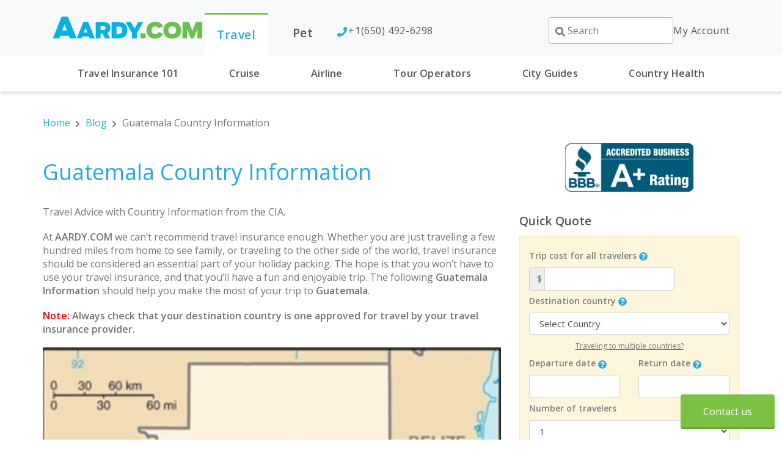

--- FILE ---
content_type: text/html; charset=utf-8
request_url: https://www.aardy.com/blog/guatemala-country-information/
body_size: 17736
content:
<!DOCTYPE html><html lang="en-us"><head><meta charSet="utf-8"/><meta name="viewport" content="width=device-width"/><meta name="next-head-count" content="2"/><script type="text/javascript" src="//c.webtrends-optimize.com/acs/accounts/15d8c3c7-6685-4f24-9a53-73688fa299b7/js/wt.js"></script><link rel="mask-icon" href="/safari-pinned-tab.svg" color="#5bbad5"/><link rel="manifest" href="/site.webmanifest"/><link rel="preconnect" href="https://fonts.googleapis.com"/><link rel="preconnect" href="https://fonts.gstatic.com" crossorigin=""/><script>(function(w,d,t,r,u){var f,n,i;w[u]=w[u]||[],f=function(){var o={ti:"5255961"};o.q=w[u],w[u]=new UET(o),w[u].push("pageLoad")},n=d.createElement(t),n.src=r,n.async=1,n.onload=n.onreadystatechange=function(){var s=this.readyState;s&&s!=="loaded"&&s!=="complete"||(f(),n.onload=n.onreadystatechange=null)},i=d.getElementsByTagName(t)[0],i.parentNode.insertBefore(n,i)})(window,document,"script","//bat.bing.com/bat.js","uetq");</script><script src="https://script.tapfiliate.com/tapfiliate.js" type="text/javascript" async=""></script><script type="text/javascript">
  (function(t,a,p){t.TapfiliateObject=a;t[a]=t[a]||function(){ (t[a].q=t[a].q||[]).push(arguments)}})(window,'tap');

  tap('create', '21238-326e12', { integration: "javascript" });
  tap('detect');</script><script>
              (function(w,d,s,l,i){w[l]=w[l]||[];w[l].push({'gtm.start':
              new Date().getTime(),event:'gtm.js'});var f=d.getElementsByTagName(s)[0],
              j=d.createElement(s),dl=l!='dataLayer'?'&l='+l:'';j.async=true;j.src=
              'https://www.googletagmanager.com/gtm.js?id='+i+dl;f.parentNode.insertBefore(j,f);
              })(window,document,'script','dataLayer', 'GTM-NKP8HVH');
              </script><link rel="preconnect" href="https://fonts.gstatic.com" crossorigin /><link rel="preload" href="/_next/static/css/e3e4e28d6743d232.css" as="style"/><link rel="stylesheet" href="/_next/static/css/e3e4e28d6743d232.css" data-n-g=""/><noscript data-n-css=""></noscript><script defer="" nomodule="" src="/_next/static/chunks/polyfills-c67a75d1b6f99dc8.js"></script><script src="/_next/static/chunks/webpack-be9d2898ae1beca1.js" defer=""></script><script src="/_next/static/chunks/framework-79bce4a3a540b080.js" defer=""></script><script src="/_next/static/chunks/main-f861b975e7930255.js" defer=""></script><script src="/_next/static/chunks/pages/_app-a0a76dae0dafba92.js" defer=""></script><script src="/_next/static/chunks/1bfc9850-7f23ef8120b5bbae.js" defer=""></script><script src="/_next/static/chunks/9164-e2682422ef5987df.js" defer=""></script><script src="/_next/static/chunks/2801-13ac1039e46de6a0.js" defer=""></script><script src="/_next/static/chunks/3868-3fb950a613572d18.js" defer=""></script><script src="/_next/static/chunks/3522-149f7e508add0d86.js" defer=""></script><script src="/_next/static/chunks/1507-67be004adc10b556.js" defer=""></script><script src="/_next/static/chunks/7370-e0b1c1eef8f879a4.js" defer=""></script><script src="/_next/static/chunks/4181-5c2bc555562671ab.js" defer=""></script><script src="/_next/static/chunks/3848-9f67e9e4fb2f90af.js" defer=""></script><script src="/_next/static/chunks/pages/blog/%5Bslug%5D-e2530d4faa905a41.js" defer=""></script><script src="/_next/static/QBoDZMsaVUNBeFi4Tg586/_buildManifest.js" defer=""></script><script src="/_next/static/QBoDZMsaVUNBeFi4Tg586/_ssgManifest.js" defer=""></script><style data-styled="" data-styled-version="5.3.11"></style><style data-href="https://fonts.googleapis.com/css2?family=Open+Sans:wght@400;600&display=swap">@font-face{font-family:'Open Sans';font-style:normal;font-weight:400;font-stretch:normal;font-display:swap;src:url(https://fonts.gstatic.com/l/font?kit=memSYaGs126MiZpBA-UvWbX2vVnXBbObj2OVZyOOSr4dVJWUgsjZ0C4k&skey=62c1cbfccc78b4b2&v=v44) format('woff')}@font-face{font-family:'Open Sans';font-style:normal;font-weight:600;font-stretch:normal;font-display:swap;src:url(https://fonts.gstatic.com/l/font?kit=memSYaGs126MiZpBA-UvWbX2vVnXBbObj2OVZyOOSr4dVJWUgsgH1y4k&skey=62c1cbfccc78b4b2&v=v44) format('woff')}@font-face{font-family:'Open Sans';font-style:normal;font-weight:400;font-stretch:100%;font-display:swap;src:url(https://fonts.gstatic.com/s/opensans/v44/memvYaGs126MiZpBA-UvWbX2vVnXBbObj2OVTSKmu0SC55K5gw.woff2) format('woff2');unicode-range:U+0460-052F,U+1C80-1C8A,U+20B4,U+2DE0-2DFF,U+A640-A69F,U+FE2E-FE2F}@font-face{font-family:'Open Sans';font-style:normal;font-weight:400;font-stretch:100%;font-display:swap;src:url(https://fonts.gstatic.com/s/opensans/v44/memvYaGs126MiZpBA-UvWbX2vVnXBbObj2OVTSumu0SC55K5gw.woff2) format('woff2');unicode-range:U+0301,U+0400-045F,U+0490-0491,U+04B0-04B1,U+2116}@font-face{font-family:'Open Sans';font-style:normal;font-weight:400;font-stretch:100%;font-display:swap;src:url(https://fonts.gstatic.com/s/opensans/v44/memvYaGs126MiZpBA-UvWbX2vVnXBbObj2OVTSOmu0SC55K5gw.woff2) format('woff2');unicode-range:U+1F00-1FFF}@font-face{font-family:'Open Sans';font-style:normal;font-weight:400;font-stretch:100%;font-display:swap;src:url(https://fonts.gstatic.com/s/opensans/v44/memvYaGs126MiZpBA-UvWbX2vVnXBbObj2OVTSymu0SC55K5gw.woff2) format('woff2');unicode-range:U+0370-0377,U+037A-037F,U+0384-038A,U+038C,U+038E-03A1,U+03A3-03FF}@font-face{font-family:'Open Sans';font-style:normal;font-weight:400;font-stretch:100%;font-display:swap;src:url(https://fonts.gstatic.com/s/opensans/v44/memvYaGs126MiZpBA-UvWbX2vVnXBbObj2OVTS2mu0SC55K5gw.woff2) format('woff2');unicode-range:U+0307-0308,U+0590-05FF,U+200C-2010,U+20AA,U+25CC,U+FB1D-FB4F}@font-face{font-family:'Open Sans';font-style:normal;font-weight:400;font-stretch:100%;font-display:swap;src:url(https://fonts.gstatic.com/s/opensans/v44/memvYaGs126MiZpBA-UvWbX2vVnXBbObj2OVTVOmu0SC55K5gw.woff2) format('woff2');unicode-range:U+0302-0303,U+0305,U+0307-0308,U+0310,U+0312,U+0315,U+031A,U+0326-0327,U+032C,U+032F-0330,U+0332-0333,U+0338,U+033A,U+0346,U+034D,U+0391-03A1,U+03A3-03A9,U+03B1-03C9,U+03D1,U+03D5-03D6,U+03F0-03F1,U+03F4-03F5,U+2016-2017,U+2034-2038,U+203C,U+2040,U+2043,U+2047,U+2050,U+2057,U+205F,U+2070-2071,U+2074-208E,U+2090-209C,U+20D0-20DC,U+20E1,U+20E5-20EF,U+2100-2112,U+2114-2115,U+2117-2121,U+2123-214F,U+2190,U+2192,U+2194-21AE,U+21B0-21E5,U+21F1-21F2,U+21F4-2211,U+2213-2214,U+2216-22FF,U+2308-230B,U+2310,U+2319,U+231C-2321,U+2336-237A,U+237C,U+2395,U+239B-23B7,U+23D0,U+23DC-23E1,U+2474-2475,U+25AF,U+25B3,U+25B7,U+25BD,U+25C1,U+25CA,U+25CC,U+25FB,U+266D-266F,U+27C0-27FF,U+2900-2AFF,U+2B0E-2B11,U+2B30-2B4C,U+2BFE,U+3030,U+FF5B,U+FF5D,U+1D400-1D7FF,U+1EE00-1EEFF}@font-face{font-family:'Open Sans';font-style:normal;font-weight:400;font-stretch:100%;font-display:swap;src:url(https://fonts.gstatic.com/s/opensans/v44/memvYaGs126MiZpBA-UvWbX2vVnXBbObj2OVTUGmu0SC55K5gw.woff2) format('woff2');unicode-range:U+0001-000C,U+000E-001F,U+007F-009F,U+20DD-20E0,U+20E2-20E4,U+2150-218F,U+2190,U+2192,U+2194-2199,U+21AF,U+21E6-21F0,U+21F3,U+2218-2219,U+2299,U+22C4-22C6,U+2300-243F,U+2440-244A,U+2460-24FF,U+25A0-27BF,U+2800-28FF,U+2921-2922,U+2981,U+29BF,U+29EB,U+2B00-2BFF,U+4DC0-4DFF,U+FFF9-FFFB,U+10140-1018E,U+10190-1019C,U+101A0,U+101D0-101FD,U+102E0-102FB,U+10E60-10E7E,U+1D2C0-1D2D3,U+1D2E0-1D37F,U+1F000-1F0FF,U+1F100-1F1AD,U+1F1E6-1F1FF,U+1F30D-1F30F,U+1F315,U+1F31C,U+1F31E,U+1F320-1F32C,U+1F336,U+1F378,U+1F37D,U+1F382,U+1F393-1F39F,U+1F3A7-1F3A8,U+1F3AC-1F3AF,U+1F3C2,U+1F3C4-1F3C6,U+1F3CA-1F3CE,U+1F3D4-1F3E0,U+1F3ED,U+1F3F1-1F3F3,U+1F3F5-1F3F7,U+1F408,U+1F415,U+1F41F,U+1F426,U+1F43F,U+1F441-1F442,U+1F444,U+1F446-1F449,U+1F44C-1F44E,U+1F453,U+1F46A,U+1F47D,U+1F4A3,U+1F4B0,U+1F4B3,U+1F4B9,U+1F4BB,U+1F4BF,U+1F4C8-1F4CB,U+1F4D6,U+1F4DA,U+1F4DF,U+1F4E3-1F4E6,U+1F4EA-1F4ED,U+1F4F7,U+1F4F9-1F4FB,U+1F4FD-1F4FE,U+1F503,U+1F507-1F50B,U+1F50D,U+1F512-1F513,U+1F53E-1F54A,U+1F54F-1F5FA,U+1F610,U+1F650-1F67F,U+1F687,U+1F68D,U+1F691,U+1F694,U+1F698,U+1F6AD,U+1F6B2,U+1F6B9-1F6BA,U+1F6BC,U+1F6C6-1F6CF,U+1F6D3-1F6D7,U+1F6E0-1F6EA,U+1F6F0-1F6F3,U+1F6F7-1F6FC,U+1F700-1F7FF,U+1F800-1F80B,U+1F810-1F847,U+1F850-1F859,U+1F860-1F887,U+1F890-1F8AD,U+1F8B0-1F8BB,U+1F8C0-1F8C1,U+1F900-1F90B,U+1F93B,U+1F946,U+1F984,U+1F996,U+1F9E9,U+1FA00-1FA6F,U+1FA70-1FA7C,U+1FA80-1FA89,U+1FA8F-1FAC6,U+1FACE-1FADC,U+1FADF-1FAE9,U+1FAF0-1FAF8,U+1FB00-1FBFF}@font-face{font-family:'Open Sans';font-style:normal;font-weight:400;font-stretch:100%;font-display:swap;src:url(https://fonts.gstatic.com/s/opensans/v44/memvYaGs126MiZpBA-UvWbX2vVnXBbObj2OVTSCmu0SC55K5gw.woff2) format('woff2');unicode-range:U+0102-0103,U+0110-0111,U+0128-0129,U+0168-0169,U+01A0-01A1,U+01AF-01B0,U+0300-0301,U+0303-0304,U+0308-0309,U+0323,U+0329,U+1EA0-1EF9,U+20AB}@font-face{font-family:'Open Sans';font-style:normal;font-weight:400;font-stretch:100%;font-display:swap;src:url(https://fonts.gstatic.com/s/opensans/v44/memvYaGs126MiZpBA-UvWbX2vVnXBbObj2OVTSGmu0SC55K5gw.woff2) format('woff2');unicode-range:U+0100-02BA,U+02BD-02C5,U+02C7-02CC,U+02CE-02D7,U+02DD-02FF,U+0304,U+0308,U+0329,U+1D00-1DBF,U+1E00-1E9F,U+1EF2-1EFF,U+2020,U+20A0-20AB,U+20AD-20C0,U+2113,U+2C60-2C7F,U+A720-A7FF}@font-face{font-family:'Open Sans';font-style:normal;font-weight:400;font-stretch:100%;font-display:swap;src:url(https://fonts.gstatic.com/s/opensans/v44/memvYaGs126MiZpBA-UvWbX2vVnXBbObj2OVTS-mu0SC55I.woff2) format('woff2');unicode-range:U+0000-00FF,U+0131,U+0152-0153,U+02BB-02BC,U+02C6,U+02DA,U+02DC,U+0304,U+0308,U+0329,U+2000-206F,U+20AC,U+2122,U+2191,U+2193,U+2212,U+2215,U+FEFF,U+FFFD}@font-face{font-family:'Open Sans';font-style:normal;font-weight:600;font-stretch:100%;font-display:swap;src:url(https://fonts.gstatic.com/s/opensans/v44/memvYaGs126MiZpBA-UvWbX2vVnXBbObj2OVTSKmu0SC55K5gw.woff2) format('woff2');unicode-range:U+0460-052F,U+1C80-1C8A,U+20B4,U+2DE0-2DFF,U+A640-A69F,U+FE2E-FE2F}@font-face{font-family:'Open Sans';font-style:normal;font-weight:600;font-stretch:100%;font-display:swap;src:url(https://fonts.gstatic.com/s/opensans/v44/memvYaGs126MiZpBA-UvWbX2vVnXBbObj2OVTSumu0SC55K5gw.woff2) format('woff2');unicode-range:U+0301,U+0400-045F,U+0490-0491,U+04B0-04B1,U+2116}@font-face{font-family:'Open Sans';font-style:normal;font-weight:600;font-stretch:100%;font-display:swap;src:url(https://fonts.gstatic.com/s/opensans/v44/memvYaGs126MiZpBA-UvWbX2vVnXBbObj2OVTSOmu0SC55K5gw.woff2) format('woff2');unicode-range:U+1F00-1FFF}@font-face{font-family:'Open Sans';font-style:normal;font-weight:600;font-stretch:100%;font-display:swap;src:url(https://fonts.gstatic.com/s/opensans/v44/memvYaGs126MiZpBA-UvWbX2vVnXBbObj2OVTSymu0SC55K5gw.woff2) format('woff2');unicode-range:U+0370-0377,U+037A-037F,U+0384-038A,U+038C,U+038E-03A1,U+03A3-03FF}@font-face{font-family:'Open Sans';font-style:normal;font-weight:600;font-stretch:100%;font-display:swap;src:url(https://fonts.gstatic.com/s/opensans/v44/memvYaGs126MiZpBA-UvWbX2vVnXBbObj2OVTS2mu0SC55K5gw.woff2) format('woff2');unicode-range:U+0307-0308,U+0590-05FF,U+200C-2010,U+20AA,U+25CC,U+FB1D-FB4F}@font-face{font-family:'Open Sans';font-style:normal;font-weight:600;font-stretch:100%;font-display:swap;src:url(https://fonts.gstatic.com/s/opensans/v44/memvYaGs126MiZpBA-UvWbX2vVnXBbObj2OVTVOmu0SC55K5gw.woff2) format('woff2');unicode-range:U+0302-0303,U+0305,U+0307-0308,U+0310,U+0312,U+0315,U+031A,U+0326-0327,U+032C,U+032F-0330,U+0332-0333,U+0338,U+033A,U+0346,U+034D,U+0391-03A1,U+03A3-03A9,U+03B1-03C9,U+03D1,U+03D5-03D6,U+03F0-03F1,U+03F4-03F5,U+2016-2017,U+2034-2038,U+203C,U+2040,U+2043,U+2047,U+2050,U+2057,U+205F,U+2070-2071,U+2074-208E,U+2090-209C,U+20D0-20DC,U+20E1,U+20E5-20EF,U+2100-2112,U+2114-2115,U+2117-2121,U+2123-214F,U+2190,U+2192,U+2194-21AE,U+21B0-21E5,U+21F1-21F2,U+21F4-2211,U+2213-2214,U+2216-22FF,U+2308-230B,U+2310,U+2319,U+231C-2321,U+2336-237A,U+237C,U+2395,U+239B-23B7,U+23D0,U+23DC-23E1,U+2474-2475,U+25AF,U+25B3,U+25B7,U+25BD,U+25C1,U+25CA,U+25CC,U+25FB,U+266D-266F,U+27C0-27FF,U+2900-2AFF,U+2B0E-2B11,U+2B30-2B4C,U+2BFE,U+3030,U+FF5B,U+FF5D,U+1D400-1D7FF,U+1EE00-1EEFF}@font-face{font-family:'Open Sans';font-style:normal;font-weight:600;font-stretch:100%;font-display:swap;src:url(https://fonts.gstatic.com/s/opensans/v44/memvYaGs126MiZpBA-UvWbX2vVnXBbObj2OVTUGmu0SC55K5gw.woff2) format('woff2');unicode-range:U+0001-000C,U+000E-001F,U+007F-009F,U+20DD-20E0,U+20E2-20E4,U+2150-218F,U+2190,U+2192,U+2194-2199,U+21AF,U+21E6-21F0,U+21F3,U+2218-2219,U+2299,U+22C4-22C6,U+2300-243F,U+2440-244A,U+2460-24FF,U+25A0-27BF,U+2800-28FF,U+2921-2922,U+2981,U+29BF,U+29EB,U+2B00-2BFF,U+4DC0-4DFF,U+FFF9-FFFB,U+10140-1018E,U+10190-1019C,U+101A0,U+101D0-101FD,U+102E0-102FB,U+10E60-10E7E,U+1D2C0-1D2D3,U+1D2E0-1D37F,U+1F000-1F0FF,U+1F100-1F1AD,U+1F1E6-1F1FF,U+1F30D-1F30F,U+1F315,U+1F31C,U+1F31E,U+1F320-1F32C,U+1F336,U+1F378,U+1F37D,U+1F382,U+1F393-1F39F,U+1F3A7-1F3A8,U+1F3AC-1F3AF,U+1F3C2,U+1F3C4-1F3C6,U+1F3CA-1F3CE,U+1F3D4-1F3E0,U+1F3ED,U+1F3F1-1F3F3,U+1F3F5-1F3F7,U+1F408,U+1F415,U+1F41F,U+1F426,U+1F43F,U+1F441-1F442,U+1F444,U+1F446-1F449,U+1F44C-1F44E,U+1F453,U+1F46A,U+1F47D,U+1F4A3,U+1F4B0,U+1F4B3,U+1F4B9,U+1F4BB,U+1F4BF,U+1F4C8-1F4CB,U+1F4D6,U+1F4DA,U+1F4DF,U+1F4E3-1F4E6,U+1F4EA-1F4ED,U+1F4F7,U+1F4F9-1F4FB,U+1F4FD-1F4FE,U+1F503,U+1F507-1F50B,U+1F50D,U+1F512-1F513,U+1F53E-1F54A,U+1F54F-1F5FA,U+1F610,U+1F650-1F67F,U+1F687,U+1F68D,U+1F691,U+1F694,U+1F698,U+1F6AD,U+1F6B2,U+1F6B9-1F6BA,U+1F6BC,U+1F6C6-1F6CF,U+1F6D3-1F6D7,U+1F6E0-1F6EA,U+1F6F0-1F6F3,U+1F6F7-1F6FC,U+1F700-1F7FF,U+1F800-1F80B,U+1F810-1F847,U+1F850-1F859,U+1F860-1F887,U+1F890-1F8AD,U+1F8B0-1F8BB,U+1F8C0-1F8C1,U+1F900-1F90B,U+1F93B,U+1F946,U+1F984,U+1F996,U+1F9E9,U+1FA00-1FA6F,U+1FA70-1FA7C,U+1FA80-1FA89,U+1FA8F-1FAC6,U+1FACE-1FADC,U+1FADF-1FAE9,U+1FAF0-1FAF8,U+1FB00-1FBFF}@font-face{font-family:'Open Sans';font-style:normal;font-weight:600;font-stretch:100%;font-display:swap;src:url(https://fonts.gstatic.com/s/opensans/v44/memvYaGs126MiZpBA-UvWbX2vVnXBbObj2OVTSCmu0SC55K5gw.woff2) format('woff2');unicode-range:U+0102-0103,U+0110-0111,U+0128-0129,U+0168-0169,U+01A0-01A1,U+01AF-01B0,U+0300-0301,U+0303-0304,U+0308-0309,U+0323,U+0329,U+1EA0-1EF9,U+20AB}@font-face{font-family:'Open Sans';font-style:normal;font-weight:600;font-stretch:100%;font-display:swap;src:url(https://fonts.gstatic.com/s/opensans/v44/memvYaGs126MiZpBA-UvWbX2vVnXBbObj2OVTSGmu0SC55K5gw.woff2) format('woff2');unicode-range:U+0100-02BA,U+02BD-02C5,U+02C7-02CC,U+02CE-02D7,U+02DD-02FF,U+0304,U+0308,U+0329,U+1D00-1DBF,U+1E00-1E9F,U+1EF2-1EFF,U+2020,U+20A0-20AB,U+20AD-20C0,U+2113,U+2C60-2C7F,U+A720-A7FF}@font-face{font-family:'Open Sans';font-style:normal;font-weight:600;font-stretch:100%;font-display:swap;src:url(https://fonts.gstatic.com/s/opensans/v44/memvYaGs126MiZpBA-UvWbX2vVnXBbObj2OVTS-mu0SC55I.woff2) format('woff2');unicode-range:U+0000-00FF,U+0131,U+0152-0153,U+02BB-02BC,U+02C6,U+02DA,U+02DC,U+0304,U+0308,U+0329,U+2000-206F,U+20AC,U+2122,U+2191,U+2193,U+2212,U+2215,U+FEFF,U+FFFD}</style></head><body><noscript><iframe src="https://www.googletagmanager.com/ns.html?id=GTM-NKP8HVH" height="0" width="0" style="display:none;visibility:hidden"></iframe></noscript><div id="__next" data-reactroot=""></div><script id="__NEXT_DATA__" type="application/json">{"props":{"pageProps":{"post":{"title":"Guatemala Country Information","slug":"guatemala-country-information","publishDate":"2021-10-15T00:00:00.000Z","metaTitle":"Guatemala Country Information","description":"➦ If you're taking a trip to Guatemala, remember to pack Travel Insurance. Our friendly team can help you find the best plan for your travel needs. Call AARDY.com on: ☎ +1(650) 492-6298 - Call Us!","categories":["Country Traveler Information","Country Travel Health Insurance"],"tags":"Guatemala Country Information, travel advice, travel information, Aardy.com, Aardy travel insurance,","body":"\u003cp\u003eTravel Advice with Country Information from the CIA. \n\u003cp\u003eAt \u003cstrong\u003eAARDY.COM\u003c/strong\u003e we can’t recommend travel insurance enough. Whether you are just traveling a few hundred miles from home to see family, or traveling to the other side of the world, travel insurance should be considered an essential part of your holiday packing. The hope is that you won’t have to use your travel insurance, and that you’ll have a fun and enjoyable trip. The following \u003cstrong\u003eGuatemala Information\u003c/strong\u003e should help you make the most of your trip to \u003cstrong\u003eGuatemala\u003c/strong\u003e.\u003c/p\u003e\n\u003cp\u003e\u003cspan style=\"color: #ff0000;\"\u003e\u003cstrong\u003eNote: \u003c/strong\u003e\u003c/span\u003e\u003cstrong\u003e Always check that your destination country is one approved for travel by your travel insurance provider.\u003c/strong\u003e\u003c/p\u003e\n\n![Guatemala Map](//images.contentful.com/6dczv5fypa6q/gK4UTtotlrLcd6zh2gN50/d21af1f7cfdb058a85047bfbf8ab28f5/Guatemala.jpg)\n\n\u003cp\u003e\u003cstrong\u003eIntroduction\u003c/strong\u003e\u003c/p\u003e\n\u003cp\u003e\u003cstrong\u003e\u003ca href=\"https://www.cia.gov/the-world-factbook/field/background\"\u003eBackground\u003c/a\u003e\u003c/strong\u003e\u003c/p\u003e\n\u003cp\u003eThe Maya civilization flourished in Guatemala and surrounding regions during the first millennium A.D. After almost three centuries as a Spanish colony, Guatemala won its independence in 1821. During the second half of the 20th century, it experienced a variety of military and civilian governments, as well as a 36-year guerrilla war. In 1996, the government signed a peace agreement formally ending the internal conflict.\u003c/p\u003e\n\u003cp\u003e\u003cstrong\u003eGeography\u003c/strong\u003e\u003c/p\u003e\n\u003cp\u003e\u003cstrong\u003e\u003ca href=\"https://www.cia.gov/the-world-factbook/field/location\"\u003eLocation\u003c/a\u003e\u003c/strong\u003e\u003c/p\u003e\n\u003cp\u003eCentral America, bordering the North Pacific Ocean, between El Salvador and Mexico, and bordering the Gulf of Honduras (Caribbean Sea) between Honduras and Belize\u003c/p\u003e\n\u003cp\u003e\u003cstrong\u003e\u003ca href=\"https://www.cia.gov/the-world-factbook/field/geographic-coordinates\"\u003eGeographic coordinates\u003c/a\u003e\u003c/strong\u003e\u003c/p\u003e\n\u003cp\u003e15 30 N, 90 15 W\u003c/p\u003e\n\u003cp\u003e\u003cstrong\u003e\u003ca href=\"https://www.cia.gov/the-world-factbook/field/map-references\"\u003eMap references\u003c/a\u003e\u003c/strong\u003e\u003c/p\u003e\n\u003cp\u003eCentral America and the Caribbean\u003c/p\u003e\n\u003cp\u003e\u003cstrong\u003e\u003ca href=\"https://www.cia.gov/the-world-factbook/field/area\"\u003eArea\u003c/a\u003e\u003c/strong\u003e\u003c/p\u003e\n\u003cp\u003e\u003cstrong\u003etotal:\u0026nbsp;\u003c/strong\u003e108,889 sq km\u003cbr /\u003e\u003cbr /\u003e\u003cstrong\u003eland:\u0026nbsp;\u003c/strong\u003e107,159 sq km\u003cbr /\u003e\u003cbr /\u003e\u003cstrong\u003ewater:\u0026nbsp;\u003c/strong\u003e1,730 sq km\u003c/p\u003e\n\u003cp\u003e\u003ca href=\"https://www.cia.gov/the-world-factbook/field/area/country-comparison/\"\u003ecountry comparison to the world:\u0026nbsp;107\u003c/a\u003e\u003c/p\u003e\n\u003cp\u003e\u003cstrong\u003e\u003ca href=\"https://www.cia.gov/the-world-factbook/field/area-comparative\"\u003eArea - comparative\u003c/a\u003e\u003c/strong\u003e\u003c/p\u003e\n\u003cp\u003eslightly smaller than Pennsylvania\u003c/p\u003e\n\u003cp\u003e\u0026nbsp;\u003c/p\u003e\n\u003cp\u003e\u003cstrong\u003e\u003ca href=\"https://www.cia.gov/the-world-factbook/field/land-boundaries\"\u003eLand boundaries\u003c/a\u003e\u003c/strong\u003e\u003c/p\u003e\n\u003cp\u003e\u003cstrong\u003etotal:\u0026nbsp;\u003c/strong\u003e1,667 km\u003cbr /\u003e\u003cbr /\u003e\u003cstrong\u003eborder countries (4):\u0026nbsp;\u003c/strong\u003eBelize 266 km, El Salvador 199 km, Honduras 244 km, Mexico 958 km\u003c/p\u003e\n\u003cp\u003e\u003cstrong\u003e\u003ca href=\"https://www.cia.gov/the-world-factbook/field/coastline\"\u003eCoastline\u003c/a\u003e\u003c/strong\u003e\u003c/p\u003e\n\u003cp\u003e400 km\u003c/p\u003e\n\u003cp\u003e\u003cstrong\u003e\u003ca href=\"https://www.cia.gov/the-world-factbook/field/maritime-claims\"\u003eMaritime claims\u003c/a\u003e\u003c/strong\u003e\u003c/p\u003e\n\u003cp\u003e\u003cstrong\u003eterritorial sea:\u0026nbsp;\u003c/strong\u003e12 nm\u003cbr /\u003e\u003cbr /\u003e\u003cstrong\u003eexclusive economic zone:\u0026nbsp;\u003c/strong\u003e200 nm\u003cbr /\u003e\u003cbr /\u003e\u003cstrong\u003econtinental shelf:\u0026nbsp;\u003c/strong\u003e200-m depth or to the depth of exploitation\u003c/p\u003e\n\u003cp\u003e\u003cstrong\u003e\u003ca href=\"https://www.cia.gov/the-world-factbook/field/climate\"\u003eClimate\u003c/a\u003e\u003c/strong\u003e\u003c/p\u003e\n\u003cp\u003etropical; hot, humid in lowlands; cooler in highlands\u003c/p\u003e\n\u003cp\u003e\u003cstrong\u003e\u003ca href=\"https://www.cia.gov/the-world-factbook/field/terrain\"\u003eTerrain\u003c/a\u003e\u003c/strong\u003e\u003c/p\u003e\n\u003cp\u003etwo east-west trending mountain chains divide the country into three regions: the mountainous highlands, the Pacific coast south of mountains, and the vast northern Peten lowlands\u003c/p\u003e\n\u003cp\u003e\u003cstrong\u003e\u003ca href=\"https://www.cia.gov/the-world-factbook/field/elevation\"\u003eElevation\u003c/a\u003e\u003c/strong\u003e\u003c/p\u003e\n\u003cp\u003e\u003cstrong\u003ehighest point:\u0026nbsp;\u003c/strong\u003eVolcan Tajumulco (highest point in Central America) 4,220 m\u003cbr /\u003e\u003cbr /\u003e\u003cstrong\u003elowest point:\u0026nbsp;\u003c/strong\u003ePacific Ocean 0 m\u003cbr /\u003e\u003cbr /\u003e\u003cstrong\u003emean elevation:\u0026nbsp;\u003c/strong\u003e759 m\u003c/p\u003e\n\u003cp\u003e\u003cstrong\u003e\u003ca href=\"https://www.cia.gov/the-world-factbook/field/natural-resources\"\u003eNatural resources\u003c/a\u003e\u003c/strong\u003e\u003c/p\u003e\n\u003cp\u003epetroleum, nickel, rare woods, fish, chicle, hydropower\u003c/p\u003e\n\u003cp\u003e\u003cstrong\u003e\u003ca href=\"https://www.cia.gov/the-world-factbook/field/land-use\"\u003eLand use\u003c/a\u003e\u003c/strong\u003e\u003c/p\u003e\n\u003cp\u003e\u003cstrong\u003eagricultural land:\u0026nbsp;\u003c/strong\u003e41.2% (2018 est.)\u003cbr /\u003e\u003cbr /\u003earable land: 14.2% (2018 est.)\u003cbr /\u003e\u003cbr /\u003epermanent crops: 8.8% (2018 est.)\u003cbr /\u003e\u003cbr /\u003epermanent pasture: 18.2% (2018 est.)\u003cbr /\u003e\u003cbr /\u003e\u003cstrong\u003eforest:\u0026nbsp;\u003c/strong\u003e33.6% (2018 est.)\u003cbr /\u003e\u003cbr /\u003e\u003cstrong\u003eother:\u0026nbsp;\u003c/strong\u003e25.2% (2018 est.)\u003c/p\u003e\n\u003cp\u003e\u003cstrong\u003e\u003ca href=\"https://www.cia.gov/the-world-factbook/field/irrigated-land\"\u003eIrrigated land\u003c/a\u003e\u003c/strong\u003e\u003c/p\u003e\n\u003cp\u003e3,375 sq km (2012)\u003c/p\u003e\n\u003cp\u003e\u003cstrong\u003e\u003ca href=\"https://www.cia.gov/the-world-factbook/field/total-renewable-water-resources\"\u003eTotal renewable water resources\u003c/a\u003e\u003c/strong\u003e\u003c/p\u003e\n\u003cp\u003e127.91 billion cubic meters (2017 est.)\u003c/p\u003e\n\u003cp\u003e\u003cstrong\u003e\u003ca href=\"https://www.cia.gov/the-world-factbook/field/population-distribution\"\u003ePopulation distribution\u003c/a\u003e\u003c/strong\u003e\u003c/p\u003e\n\u003cp\u003ethe vast majority of the populace resides in the southern half of the country, particularly in the mountainous regions; more than half of the population lives in rural areas\u003c/p\u003e\n\u003cp\u003e\u003cstrong\u003e\u003ca href=\"https://www.cia.gov/the-world-factbook/field/natural-hazards\"\u003eNatural hazards\u003c/a\u003e\u003c/strong\u003e\u003c/p\u003e\n\u003cp\u003enumerous volcanoes in mountains, with occasional violent earthquakes; Caribbean coast extremely susceptible to hurricanes and other tropical storms\u003c/p\u003e\n\u003cp\u003e\u003cstrong\u003evolcanism:\u003c/strong\u003e\u0026nbsp;significant volcanic activity in the Sierra Madre range; Santa Maria (3,772 m) has been deemed a Decade Volcano by the International Association of Volcanology and Chemistry of the Earth's Interior, worthy of study due to its explosive history and close proximity to human populations; Pacaya (2,552 m), which erupted in May 2010 causing an ashfall on Guatemala City and prompting evacuations, is one of the country's most active volcanoes with frequent eruptions since 1965; other historically active volcanoes include Acatenango, Almolonga, Atitlan, Fuego, and Tacana; see note 2 under \"Geography - note\"\u003c/p\u003e\n\u003cp\u003e\u003cstrong\u003e\u003ca href=\"https://www.cia.gov/the-world-factbook/field/environment-international-agreements\"\u003eEnvironment - international agreements\u003c/a\u003e\u003c/strong\u003e\u003c/p\u003e\n\u003cp\u003e\u003cstrong\u003eparty to:\u0026nbsp;\u003c/strong\u003eAntarctic Treaty, Biodiversity, Climate Change, Climate Change-Kyoto Protocol, Climate Change-Paris Agreement, Comprehensive Nuclear Test Ban, Desertification, Endangered Species, Environmental Modification, Hazardous Wastes, Law of the Sea, Marine Dumping-London Convention, Marine Dumping-London Protocol, Nuclear Test Ban, Ozone Layer Protection, Ship Pollution, Tropical Timber 2006, Wetlands\u003cbr /\u003e\u003cbr /\u003e\u003cstrong\u003esigned, but not ratified:\u0026nbsp;\u003c/strong\u003enone of the selected agreements\u003c/p\u003e\n\u003cp\u003e\u003cstrong\u003e\u003ca href=\"https://www.cia.gov/the-world-factbook/field/geography-note\"\u003eGeography - note\u003c/a\u003e\u003c/strong\u003e\u003c/p\u003e\n\u003cp\u003e\u003cstrong\u003enote 1:\u003c/strong\u003e\u0026nbsp;despite having both eastern and western coastlines (Caribbean Sea and Pacific Ocean respectively), there are no natural harbors on the west coast\u003c/p\u003e\n\u003cp\u003e\u003cstrong\u003enote 2:\u003c/strong\u003e\u0026nbsp;Guatemala is one of the countries along the Ring of Fire, a belt of active volcanoes and earthquake epicenters bordering the Pacific Ocean; up to 90% of the world's earthquakes and some 75% of the world's volcanoes occur within the Ring of Fire\u003c/p\u003e\n\u003cp\u003e\u003cstrong\u003ePeople and Society\u003c/strong\u003e\u003c/p\u003e\n\u003cp\u003e\u003cstrong\u003e\u003ca href=\"https://www.cia.gov/the-world-factbook/field/population\"\u003ePopulation\u003c/a\u003e\u003c/strong\u003e\u003c/p\u003e\n\u003cp\u003e17,422,821 (July 2021 est.)\u003c/p\u003e\n\u003cp\u003e\u003ca href=\"https://www.cia.gov/the-world-factbook/field/population/country-comparison/\"\u003ecountry comparison to the world:\u0026nbsp;67\u003c/a\u003e\u003c/p\u003e\n\u003cp\u003e\u003cstrong\u003e\u003ca href=\"https://www.cia.gov/the-world-factbook/field/nationality\"\u003eNationality\u003c/a\u003e\u003c/strong\u003e\u003c/p\u003e\n\u003cp\u003e\u003cstrong\u003enoun:\u0026nbsp;\u003c/strong\u003eGuatemalan(s)\u003cbr /\u003e\u003cbr /\u003e\u003cstrong\u003eadjective:\u0026nbsp;\u003c/strong\u003eGuatemalan\u003c/p\u003e\n\u003cp\u003e\u003cstrong\u003e\u003ca href=\"https://www.cia.gov/the-world-factbook/field/ethnic-groups\"\u003eEthnic groups\u003c/a\u003e\u003c/strong\u003e\u003c/p\u003e\n\u003cp\u003eMestizo (mixed Amerindian-Spanish - in local Spanish called Ladino) 56%, Maya 41.7%, Xinca (Indigenous, non-Maya) 1.8%, African descent 0.2%, Garifuna (mixed West and Central African, Island Carib, and Arawak) 0.1%, foreign 0.2% (2018 est.)\u003c/p\u003e\n\u003cp\u003e\u003cstrong\u003e\u003ca href=\"https://www.cia.gov/the-world-factbook/field/languages\"\u003eLanguages\u003c/a\u003e\u003c/strong\u003e\u003c/p\u003e\n\u003cp\u003eSpanish (official) 69.9%, Maya languages 29.7% (Q'eqchi' 8.3%, K'iche 7.8%, Mam 4.4%, Kaqchikel 3%, Q'anjob'al 1.2%, Poqomchi' 1%, other 4%), other 0.4% (includes Xinca and Garifuna); note - the 2003 Law of National Languages officially recognized 23 indigenous languages, including 21 Maya languages, Xinca, and Garifuna (2018 est.)\u003cbr /\u003e\u003cbr /\u003e\u003cstrong\u003emajor-language sample(s):\u0026nbsp;\u003c/strong\u003e\u003cbr /\u003eLa Libreta Informativa del Mundo, la fuente indispensable de informaci\u0026oacute;n b\u0026aacute;sica. (Spanish)\u003cbr /\u003e\u003cbr /\u003eThe World Factbook, the indispensable source for basic information.\u003c/p\u003e\n\u003cp\u003e\u003cstrong\u003eSpanish audio sample:\u003c/strong\u003e\u003c/p\u003e\n\u003cp\u003e\u003cstrong\u003e\u003ca href=\"https://www.cia.gov/the-world-factbook/field/religions\"\u003eReligions\u003c/a\u003e\u003c/strong\u003e\u003c/p\u003e\n\u003cp\u003eRoman Catholic 41.7%, Evangelical 38.8%, other 2.7%, atheist 0.1%, none 13.8%, unspecified 2.9% (2018 est.)\u003c/p\u003e\n\u003cp\u003e\u003cstrong\u003e\u003ca href=\"https://www.cia.gov/the-world-factbook/field/demographic-profile\"\u003eDemographic profile\u003c/a\u003e\u003c/strong\u003e\u003c/p\u003e\n\u003cp\u003eGuatemala is a predominantly poor country that struggles in several areas of health and development, including infant, child, and maternal mortality, malnutrition, literacy, and contraceptive awareness and use. The country's large indigenous population is disproportionately affected. Guatemala is the most populous country in Central America and has the highest fertility rate in Latin America. It also has the highest population growth rate in Latin America, which is likely to continue because of its large reproductive-age population and high birth rate. Almost half of Guatemala's population is under age 19, making it the youngest population in Latin America. Guatemala's total fertility rate has slowly declined during the last few decades due in part to limited government-funded health programs. However, the birth rate is still more close to three children per woman and is markedly higher among its rural and indigenous populations.\u003c/p\u003e\n\u003cp\u003eGuatemalans have a history of emigrating legally and illegally to Mexico, the United States, and Canada because of a lack of economic opportunity, political instability, and natural disasters. Emigration, primarily to the United States, escalated during the 1960 to 1996 civil war and accelerated after a peace agreement was signed. Thousands of Guatemalans who fled to Mexico returned after the war, but labor migration to southern Mexico continues.\u003c/p\u003e\n\u003cp\u003e\u0026nbsp;\u003c/p\u003e\n\u003cp\u003e\u003cstrong\u003eGovernment\u003c/strong\u003e\u003c/p\u003e\n\u003cp\u003e\u003cstrong\u003e\u003ca href=\"https://www.cia.gov/the-world-factbook/field/country-name\"\u003eCountry name\u003c/a\u003e\u003c/strong\u003e\u003c/p\u003e\n\u003cp\u003e\u003cstrong\u003econventional long form:\u0026nbsp;\u003c/strong\u003eRepublic of Guatemala\u003cbr /\u003e\u003cbr /\u003e\u003cstrong\u003econventional short form:\u0026nbsp;\u003c/strong\u003eGuatemala\u003cbr /\u003e\u003cbr /\u003e\u003cstrong\u003elocal long form:\u0026nbsp;\u003c/strong\u003eRepublica de Guatemala\u003cbr /\u003e\u003cbr /\u003e\u003cstrong\u003elocal short form:\u0026nbsp;\u003c/strong\u003eGuatemala\u003cbr /\u003e\u003cbr /\u003e\u003cstrong\u003eetymology:\u0026nbsp;\u003c/strong\u003ethe Spanish conquistadors used many native Americans as allies in their conquest of Guatemala; the site of their first capital (established in 1524), a former Maya settlement, was called \"Quauhtemallan\" by their Nahuatl-speaking Mexican allies, a name that means \"land of trees\" or \"forested land\", but which the Spanish pronounced \"Guatemala\"; the Spanish applied that name to a re founded capital city three years later and eventually it became the name of the country\u003c/p\u003e\n\u003cp\u003e\u003cstrong\u003e\u003ca href=\"https://www.cia.gov/the-world-factbook/field/government-type\"\u003eGovernment type\u003c/a\u003e\u003c/strong\u003e\u003c/p\u003e\n\u003cp\u003epresidential republic\u003c/p\u003e\n\u003cp\u003e\u003cstrong\u003e\u003ca href=\"https://www.cia.gov/the-world-factbook/field/capital\"\u003eCapital\u003c/a\u003e\u003c/strong\u003e\u003c/p\u003e\n\u003cp\u003e\u003cstrong\u003ename:\u0026nbsp;\u003c/strong\u003eGuatemala City\u003cbr /\u003e\u003cbr /\u003e\u003cstrong\u003egeographic coordinates:\u0026nbsp;\u003c/strong\u003e14 37 N, 90 31 W\u003cbr /\u003e\u003cbr /\u003e\u003cstrong\u003etime difference:\u0026nbsp;\u003c/strong\u003eUTC-6 (1 hour behind Washington, DC, during Standard Time)\u003cbr /\u003e\u003cbr /\u003e\u003cstrong\u003eetymology:\u0026nbsp;\u003c/strong\u003ethe Spanish conquistadors used many native Americans as allies in their conquest of Guatemala; the site of their first capital (established in 1524), a former Maya settlement, was called \"Quauhtemallan\" by their Nahuatl-speaking Mexican allies, a name that means \"land of trees\" or \"forested land\", but which the Spanish pronounced \"Guatemala\"; the Spanish applied that name to a re founded capital city three years later and eventually it became the name of the country\u003c/p\u003e\n\u003cp\u003e\u003cstrong\u003e\u003ca href=\"https://www.cia.gov/the-world-factbook/field/administrative-divisions\"\u003eAdministrative divisions\u003c/a\u003e\u003c/strong\u003e\u003c/p\u003e\n\u003cp\u003e22 departments (departamentos, singular - departamento); Alta Verapaz, Baja Verapaz, Chimaltenango, Chiquimula, El Progreso, Escuintla, Guatemala, Huehuetenango, Izabal, Jalapa, Jutiapa, Peten, Quetzaltenango, Quiche, Retalhuleu, Sacatepequez, San Marcos, Santa Rosa, Solola, Suchitepequez, Totonicapan, Zacapa\u003c/p\u003e\n\u003cp\u003e\u003cstrong\u003e\u003ca href=\"https://www.cia.gov/the-world-factbook/field/independence\"\u003eIndependence\u003c/a\u003e\u003c/strong\u003e\u003c/p\u003e\n\u003cp\u003e15 September 1821 (from Spain)\u003c/p\u003e\n\u003cp\u003e\u003cstrong\u003e\u003ca href=\"https://www.cia.gov/the-world-factbook/field/national-holiday\"\u003eNational holiday\u003c/a\u003e\u003c/strong\u003e\u003c/p\u003e\n\u003cp\u003eIndependence Day, 15 September (1821)\u003c/p\u003e\n\u003cp\u003e\u003cstrong\u003e\u003ca href=\"https://www.cia.gov/the-world-factbook/field/constitution\"\u003eConstitution\u003c/a\u003e\u003c/strong\u003e\u003c/p\u003e\n\u003cp\u003e\u003cstrong\u003ehistory:\u0026nbsp;\u003c/strong\u003eseveral previous; latest adopted 31 May 1985, effective 14 January 1986; suspended and reinstated in 1994\u003cbr /\u003e\u003cbr /\u003e\u003cstrong\u003eamendments:\u0026nbsp;\u003c/strong\u003eproposed by the president of the republic, by agreement of 10 or more deputies of Congress, by the Constitutional Court, or by public petition of at least 5,000 citizens; passage requires at least two-thirds majority vote by the Congress membership and approval by public referendum, referred to as \"popular consultation\"; constitutional articles such as national sovereignty, the republican form of government, limitations on those seeking the presidency, or presidential tenure cannot be amended; amended 1993\u003c/p\u003e\n\u003cp\u003e\u003cstrong\u003e\u003ca href=\"https://www.cia.gov/the-world-factbook/field/legal-system\"\u003eLegal system\u003c/a\u003e\u003c/strong\u003e\u003c/p\u003e\n\u003cp\u003ecivil law system; judicial review of legislative acts\u003c/p\u003e\n\u003cp\u003e\u003cstrong\u003e\u003ca href=\"https://www.cia.gov/the-world-factbook/field/international-law-organization-participation\"\u003eInternational law organization participation\u003c/a\u003e\u003c/strong\u003e\u003c/p\u003e\n\u003cp\u003ehas not submitted an ICJ jurisdiction declaration; accepts ICCt jurisdiction\u003c/p\u003e\n\u003cp\u003e\u003cstrong\u003e\u003ca href=\"https://www.cia.gov/the-world-factbook/field/citizenship\"\u003eCitizenship\u003c/a\u003e\u003c/strong\u003e\u003c/p\u003e\n\u003cp\u003e\u003cstrong\u003ecitizenship by birth:\u0026nbsp;\u003c/strong\u003eyes\u003cbr /\u003e\u003cbr /\u003e\u003cstrong\u003ecitizenship by descent only:\u0026nbsp;\u003c/strong\u003eyes\u003cbr /\u003e\u003cbr /\u003e\u003cstrong\u003edual citizenship recognized:\u0026nbsp;\u003c/strong\u003eyes\u003cbr /\u003e\u003cbr /\u003e\u003cstrong\u003eresidency requirement for naturalization:\u0026nbsp;\u003c/strong\u003e5 years with no absences of six consecutive months or longer or absences totaling more than a year\u003c/p\u003e\n\u003cp\u003e\u003cstrong\u003e\u003ca href=\"https://www.cia.gov/the-world-factbook/field/suffrage\"\u003eSuffrage\u003c/a\u003e\u003c/strong\u003e\u003c/p\u003e\n\u003cp\u003e18 years of age; universal; note - active duty members of the armed forces and police by law cannot vote and are restricted to their barracks on election day\u003c/p\u003e\n\u003cp\u003e\u003cstrong\u003e\u003ca href=\"https://www.cia.gov/the-world-factbook/field/executive-branch\"\u003eExecutive branch\u003c/a\u003e\u003c/strong\u003e\u003c/p\u003e\n\u003cp\u003e\u003cstrong\u003echief of state:\u0026nbsp;\u003c/strong\u003ePresident Alejandro GIAMMATTEI (since 14 January 2020); Vice President\u0026nbsp;Cesar Guillermo CASTILLO Reyes\u0026nbsp;(since 14 January 2020); note - the president is both chief of state and head of government\u003cbr /\u003e\u003cbr /\u003e\u003cstrong\u003ehead of government:\u0026nbsp;\u003c/strong\u003ePresident Alejandro GIAMMATTEI (since 14 January 2020); Vice President\u0026nbsp;Cesar Guillermo CASTILLO Reyes\u0026nbsp;(since 14 January 2020)\u003cbr /\u003e\u003cbr /\u003e\u003cstrong\u003ecabinet:\u0026nbsp;\u003c/strong\u003eCouncil of Ministers appointed by the president\u003cbr /\u003e\u003cbr /\u003e\u003cstrong\u003eelections/appointments:\u0026nbsp;\u003c/strong\u003epresident and vice president directly elected on the same ballot by absolute majority popular vote in 2 rounds if needed for a 4-year term (not eligible for consecutive terms); election last held on 16 June 2019 with a runoff on 11 August 2019 (next to be held in June 2023)\u003cbr /\u003e\u003cbr /\u003e\u003cstrong\u003eelection results:\u0026nbsp;\u003c/strong\u003e\u003cem\u003e\u003cbr /\u003e2019:\u003c/em\u003e\u0026nbsp;Alejandro GIAMMATTEI elected president; percent of vote in first round - Sandra TORRES (UNE) 25.54%, Alejandro GIAMMATTEI (VAMOS) 13.95%, Edmond MULET (PHG) 11.21%, Thelma CABRERA (MLP) 10.37%, Roberto ARZU (PAN-PODEMOS) 6.08%; percent of vote in second round - Alejandro GIAMMATTEI (VAMOS) 58%, Sandra TORRES (UNE) 42%\u003cbr /\u003e\u003cbr /\u003e\u003cem\u003e2015:\u003c/em\u003e\u0026nbsp;Jimmy Ernesto MORALES Cabrera elected president in second round; percent of vote in first round - Jimmy Ernesto MORALES Cabrera (FNC) 23.9%, Sandra TORRES (UNE) 19.8%, Manuel BALDIZON (LIDER) 19.6%, other 36.7%; percent of vote in second round - Jimmy Ernesto MORALES Cabrera 67.4%, Sandra TORRES 32.6%\u003c/p\u003e\n\u003cp\u003e\u003cstrong\u003e\u003ca href=\"https://www.cia.gov/the-world-factbook/field/legislative-branch\"\u003eLegislative branch\u003c/a\u003e\u003c/strong\u003e\u003c/p\u003e\n\u003cp\u003e\u003cstrong\u003edescription:\u0026nbsp;\u003c/strong\u003eunicameral Congress of the Republic or Congreso de la Republica (160 seats; 128 members directly elected in multi-seat constituencies in the country's 22 departments and 32 directly elected in a single nationwide constituency by closed party-list proportional representation vote, using the D'Hondt method; members serve 4-year terms)\u003cbr /\u003e\u003cbr /\u003e\u003cstrong\u003eelections:\u0026nbsp;\u003c/strong\u003elast held on 16 June 2019 (next to be held on June 2023)\u003cbr /\u003e\u003cbr /\u003e\u003cstrong\u003eelection results:\u0026nbsp;\u003c/strong\u003epercent of vote by party - NA; seats by party - UNE 53, VAMOS 16, UCN 12, VALOR 9, BIEN 8, FCN-NACION 8, SEMILLA 7, TODOS 7, VIVA 7, CREO 6, PHG 6, VICTORIA 4, Winaq 4, PC 3, PU 3, URNG 3, PAN 2, MLP 1, PODEMOS 1; composition - men 129, women 31, percent of women 19.4%\u003c/p\u003e\n\u003cp\u003e\u003cstrong\u003e\u003ca href=\"https://www.cia.gov/the-world-factbook/field/judicial-branch\"\u003eJudicial branch\u003c/a\u003e\u003c/strong\u003e\u003c/p\u003e\n\u003cp\u003e\u003cstrong\u003ehighest courts:\u0026nbsp;\u003c/strong\u003eSupreme Court of Justice or Corte Suprema de Justicia (consists of 13 magistrates, including the court president and organized into 3 chambers); note - the court president also supervises trial judges countrywide; Constitutional Court or Corte de Constitucionalidad (consists of 5 titular magistrates and 5 substitute magistrates)\u003cbr /\u003e\u003cbr /\u003e\u003cstrong\u003ejudge selection and term of office:\u0026nbsp;\u003c/strong\u003eSupreme Court magistrates elected by the Congress of the Republic from candidates proposed by the Postulation Committee, an independent body of deans of the country's university law schools, representatives of the country's law associations, and representatives of the Courts of Appeal; magistrates elected for concurrent, renewable 5-year terms; Constitutional Court judges - 1 elected by the Congress of the Republic, 1 by the Supreme Court, 1 by the president of the republic, 1 by the (public) University of San Carlos, and 1 by the Assembly of the College of Attorneys and Notaries; judges elected for renewable, consecutive 5-year terms; the presidency of the court rotates among the magistrates for a single 1-year term\u003cbr /\u003e\u003cbr /\u003e\u003cstrong\u003esubordinate courts:\u0026nbsp;\u003c/strong\u003enumerous first instance and appellate courts\u003c/p\u003e\n\u003cp\u003e\u003cstrong\u003e\u003ca href=\"https://www.cia.gov/the-world-factbook/field/political-parties-and-leaders\"\u003ePolitical parties and leaders\u003c/a\u003e\u003c/strong\u003e\u003c/p\u003e\n\u003cp\u003eBienestar Nacional or BIEN [Alfonso PORTILLO and Evelyn MORATAYA]\u003cbr /\u003eCitizen Alliance or AC\u003cbr /\u003eCitizen Prosperity or PC [Dami Anita Elizabeth KRISTENSON Sales]\u003cbr /\u003eCommitment, Renewal, and Order or CREO [Roberto GONZALEZ Diaz-Duran]\u003cbr /\u003eConvergence [Sandra MORAN]\u003cbr /\u003eEncounter for Guatemala or EG [Nineth MONTENEGRO Cottom]\u003cbr /\u003eEveryone Together for Guatemala or TODOS [Felipe ALEJOS]\u003cbr /\u003eForce or FUERZA [Mauricio RADFORD]\u003cbr /\u003eGuatemalan National Revolutionary Unity or URNG-MAIZ or URNG [Gregorio CHAY Laynez]\u003cbr /\u003eHumanist Party of Guatemala or PHG [Edmond MULET]\u003cbr /\u003eMovement for the Liberation of Peoples or MLP [Thelma CABRERA]\u003cbr /\u003eMovimiento Semilla or SEMILLA [Thelma ALDANA]\u003cbr /\u003eNational Advancement Party or PAN [Harald JOHANNESSEN]\u003cbr /\u003eNational Convergence Front or FCN-NACION or FCN [Jimmy MORALES]\u003cbr /\u003eNational Unity for Hope or UNE [Sandra TORRES]\u003cbr /\u003eNationalist Change Union or UCN [Mario ESTRADA]\u003cbr /\u003ePatriotic Party or PP\u003cbr /\u003ePODEMOS [Jose Raul VIRGIL Arias]\u003cbr /\u003ePolitical Movement Winaq or Winaq [Sonia GUTIERREZ Raguay]\u003cbr /\u003eReform Movement or MR\u003cbr /\u003eRenewed Democratic Liberty or LIDER (dissolved mid-February 2016)\u003cbr /\u003eTODOS [Felipe ALEJOS]\u003cbr /\u003eUnionista Party or PU [Alvaro ARZU Escobar]\u003cbr /\u003eValue or VALOR [Zury RIOS]\u003cbr /\u003eVamos por una Guatemala Diferente or VAMOS [Alejandro GIAMMATTEI]\u003cbr /\u003eVictory or VICTORIA [Amilcar RIVERA]\u003cbr /\u003eVision with Values or VIVA [Armando Damian CASTILLO Alvarado]\u003cbr /\u003e\u003cbr /\u003e\u003cem\u003enote:\u003c/em\u003e\u0026nbsp;parties represented in the last election, but have since dissolved - FCN (2017), LIDER (2016), and PP (2017)\u003c/p\u003e\n\u003cp\u003e\u003cstrong\u003e\u003ca href=\"https://www.cia.gov/the-world-factbook/field/international-organization-participation\"\u003eInternational organization participation\u003c/a\u003e\u003c/strong\u003e\u003c/p\u003e\n\u003cp\u003eBCIE, CACM, CD, CELAC, EITI (compliant country), FAO, G-24, G-77, IADB, IAEA, IBRD, ICAO, ICC (national committees), ICCt (signatory), ICRM, IDA, IFAD, IFC, IFRCS, IHO, ILO, IMF, IMO, Interpol, IOC, IOM, IPU, ISO (correspondent), ITSO, ITU, ITUC (NGOs), LAES, LAIA (observer), MIGA, MINUSTAH, MONUSCO, NAM, OAS, OPANAL, OPCW, Pacific Alliance (observer), PCA, Petrocaribe, SICA, UN, UNCTAD, UNESCO, UNIDO, UNIFIL, Union Latina, UNISFA, UNITAR, UNMISS, UNOCI, UNWTO, UPU, WCO, WFTU (NGOs), WHO, WIPO, WMO, WTO\u003c/p\u003e\n\u003cp\u003e\u003cstrong\u003e\u003ca href=\"https://www.cia.gov/the-world-factbook/field/diplomatic-representation-in-the-us\"\u003eDiplomatic representation in the US\u003c/a\u003e\u003c/strong\u003e\u003c/p\u003e\n\u003cp\u003e\u003cstrong\u003echief of mission:\u0026nbsp;\u003c/strong\u003eAmbassador Alfonso Jose QUINONEZ LEMUS (since 17 July 2020)\u003cbr /\u003e\u003cbr /\u003e\u003cstrong\u003echancery:\u0026nbsp;\u003c/strong\u003e2220 R Street NW, Washington, DC 20008\u003cbr /\u003e\u003cbr /\u003e\u003cstrong\u003etelephone:\u0026nbsp;\u003c/strong\u003e[1] (202) 745-4953\u003cbr /\u003e\u003cbr /\u003e\u003cstrong\u003eFAX:\u0026nbsp;\u003c/strong\u003e[1] (202) 745-1908\u003cbr /\u003e\u003cbr /\u003e\u003cstrong\u003eemail address and website:\u0026nbsp;\u003c/strong\u003e\u003cbr /\u003einfoembaguateeuu@minex.gob.gt\u003cbr /\u003e\u003cbr /\u003e\u003cstrong\u003econsulate(s) general:\u0026nbsp;\u003c/strong\u003eAtlanta, Chicago, Del Rio (TX), Denver, Houston, Los Angeles, McAllen (TX), Miami, New York, Oklahoma City, Philadelphia, Phoenix, Providence (RI), Raleigh (NC), San Bernardino (CA), San Francisco, Seattle\u003cbr /\u003e\u003cbr /\u003e\u003cstrong\u003econsulate(s):\u0026nbsp;\u003c/strong\u003eLake Worth (FL), Silver Spring (MD), Tucson (AZ)\u003c/p\u003e\n\u003cp\u003e\u003cstrong\u003e\u003ca href=\"https://www.cia.gov/the-world-factbook/field/diplomatic-representation-from-the-us\"\u003eDiplomatic representation from the US\u003c/a\u003e\u003c/strong\u003e\u003c/p\u003e\n\u003cp\u003e\u003cstrong\u003echief of mission:\u0026nbsp;\u003c/strong\u003eAmbassador William W. POPP (since 13 August 2020)\u003cbr /\u003e\u003cbr /\u003e\u003cstrong\u003eembassy:\u0026nbsp;\u003c/strong\u003eAvenida Reforma 7-01, Zone 10, Guatemala City\u003cbr /\u003e\u003cbr /\u003e\u003cstrong\u003emailing address:\u0026nbsp;\u003c/strong\u003e3190 Guatemala Place, Washington DC\u0026nbsp; 20521-3190\u003cbr /\u003e\u003cbr /\u003e\u003cstrong\u003etelephone:\u0026nbsp;\u003c/strong\u003e[502] 2326-4000\u003cbr /\u003e\u003cbr /\u003e\u003cstrong\u003eFAX:\u0026nbsp;\u003c/strong\u003e[502] 2326-4654\u003cbr /\u003e\u003cbr /\u003e\u003cstrong\u003eemail address and website:\u0026nbsp;\u003c/strong\u003e\u003cbr /\u003eAmCitsGuatemala@state.gov\u003cbr /\u003e\u003cbr /\u003e\u003ca href=\"https://gt.usembassy.gov/\"\u003ehttps://gt.usembassy.gov/\u003c/a\u003e\u003c/p\u003e\n\u003cp\u003e\u003cstrong\u003e\u003ca href=\"https://www.cia.gov/the-world-factbook/field/flag-description\"\u003eFlag description\u003c/a\u003e\u003c/strong\u003e\u003c/p\u003e\n\u003cp\u003ethree equal vertical bands of light blue (hoist side), white, and light blue, with the coat of arms centered in the white band; the coat of arms includes a green and red quetzal (the national bird) representing liberty and a scroll bearing the inscription LIBERTAD 15 DE SEPTIEMBRE DE 1821 (the original date of independence from Spain) all superimposed on a pair of crossed rifles signifying Guatemala's willingness to defend itself and a pair of crossed swords representing honor and framed by a laurel wreath symbolizing victory; the blue bands represent the Pacific Ocean and Caribbean Sea; the white band denotes peace and purity\u003cbr /\u003e\u003cbr /\u003e\u003cstrong\u003enote:\u003c/strong\u003e\u0026nbsp;one of only two national flags featuring a firearm, the other is Mozambique\u003c/p\u003e\n\u003cp\u003e\u003cstrong\u003e\u003ca href=\"https://www.cia.gov/the-world-factbook/field/national-symbols\"\u003eNational symbol(s)\u003c/a\u003e\u003c/strong\u003e\u003c/p\u003e\n\u003cp\u003equetzal (bird); national colors: blue, white\u003c/p\u003e\n\u003cp\u003e\u003cstrong\u003e\u003ca href=\"https://www.cia.gov/the-world-factbook/field/national-anthem\"\u003eNational anthem\u003c/a\u003e\u003c/strong\u003e\u003c/p\u003e\n\u003cp\u003e\u003cstrong\u003ename:\u0026nbsp;\u003c/strong\u003e\"Himno Nacional de Guatemala\" (National Anthem of Guatemala)\u003cbr /\u003e\u003cbr /\u003e\u003cstrong\u003elyrics/music:\u0026nbsp;\u003c/strong\u003eJose Joaquin PALMA/Rafael Alvarez OVALLE\u003cbr /\u003e\u003cbr /\u003e\u003cstrong\u003enote:\u003c/strong\u003e\u0026nbsp;adopted 1897, modified lyrics adopted 1934; Cuban poet Jose Joaquin PALMA anonymously submitted lyrics to a public contest calling for a national anthem; his authorship was not discovered until 1911\u003c/p\u003e\n\u003cp\u003e\u003cstrong\u003eEconomy\u003c/strong\u003e\u003c/p\u003e\n\u003cp\u003e\u003cstrong\u003e\u003ca href=\"https://www.cia.gov/the-world-factbook/field/economic-overview\"\u003eEconomic overview\u003c/a\u003e\u003c/strong\u003e\u003c/p\u003e\n\u003cp\u003eGuatemala is the most populous country in Central America with a GDP per capita roughly half the average for Latin America and the Caribbean. The agricultural sector accounts for 13.5% of GDP and 31% of the labor force; key agricultural exports include sugar, coffee, bananas, and vegetables. Guatemala is the top remittance recipient in Central America as a result of Guatemala's large expatriate community in the US. These inflows are a primary source of foreign income, equivalent to two-thirds of the country's exports and about a tenth of its GDP.\u003c/p\u003e\n\u003cp\u003eThe 1996 peace accords, which ended 36 years of civil war, removed a major obstacle to foreign investment, and Guatemala has since pursued important reforms and macroeconomic stabilization. The Dominican Republic-Central America Free Trade Agreement (CAFTA-DR) entered into force in July 2006, spurring increased investment and diversification of exports, with the largest increases in ethanol and non-traditional agricultural exports. While CAFTA-DR has helped improve the investment climate, concerns over security, the lack of skilled workers, and poor infrastructure continue to hamper foreign direct investment.\u003c/p\u003e\n\u003cp\u003eThe distribution of income remains highly unequal with the richest 20% of the population accounting for more than 51% of Guatemala's overall consumption. More than half of the population is below the national poverty line, and 23% of the population lives in extreme poverty. Poverty among indigenous groups, which make up more than 40% of the population, averages 79%, with 40% of the indigenous population living in extreme poverty. Nearly one-half of Guatemala's children under age five are chronically malnourished, one of the highest malnutrition rates in the world.\u003c/p\u003e\n\u003cp\u003e\u003cstrong\u003eCommunications\u003c/strong\u003e\u003c/p\u003e\n\u003cp\u003e\u003cstrong\u003e\u003ca href=\"https://www.cia.gov/the-world-factbook/field/telephones-fixed-lines\"\u003eTelephones - fixed lines\u003c/a\u003e\u003c/strong\u003e\u003c/p\u003e\n\u003cp\u003e\u003cstrong\u003etotal subscriptions:\u0026nbsp;\u003c/strong\u003e1,974,006\u003cbr /\u003e\u003cbr /\u003e\u003cstrong\u003esubscriptions per 100 inhabitants:\u0026nbsp;\u003c/strong\u003e11.71 (2019 est.)\u003c/p\u003e\n\u003cp\u003e\u003ca href=\"https://www.cia.gov/the-world-factbook/field/telephones-fixed-lines/country-comparison/\"\u003ecountry comparison to the world:\u0026nbsp;56\u003c/a\u003e\u003c/p\u003e\n\u003cp\u003e\u003cstrong\u003e\u003ca href=\"https://www.cia.gov/the-world-factbook/field/telephones-mobile-cellular\"\u003eTelephones - mobile cellular\u003c/a\u003e\u003c/strong\u003e\u003c/p\u003e\n\u003cp\u003e\u003cstrong\u003etotal subscriptions:\u0026nbsp;\u003c/strong\u003e20,874,130\u003cbr /\u003e\u003cbr /\u003e\u003cstrong\u003esubscriptions per 100 inhabitants:\u0026nbsp;\u003c/strong\u003e123.83 (2019 est.)\u003c/p\u003e\n\u003cp\u003e\u003ca href=\"https://www.cia.gov/the-world-factbook/field/telephones-mobile-cellular/country-comparison/\"\u003ecountry comparison to the world:\u0026nbsp;60\u003c/a\u003e\u003c/p\u003e\n\u003cp\u003e\u003cstrong\u003e\u003ca href=\"https://www.cia.gov/the-world-factbook/field/telecommunication-systems\"\u003eTelecommunication systems\u003c/a\u003e\u003c/strong\u003e\u003c/p\u003e\n\u003cp\u003e\u003cstrong\u003egeneral assessment:\u0026nbsp;\u003c/strong\u003e\u003c/p\u003e\n\u003cp\u003edue to years of underinvestment in infrastructure, has one of the lowest fixed-line tele densities in the region; rural areas rely on mobile services with little access to fixed-line access; mobile tele-density on par with region and is the most developed sector, with near universal phone connections; private investment to bring free Internet to parks; two submarine cables due for completion will support growth in fixed and mobile broadband (2021)\u003c/p\u003e\n\u003cp\u003e(2020)\u003cbr /\u003e\u003cbr /\u003e\u003cstrong\u003edomestic:\u0026nbsp;\u003c/strong\u003efixed-line teledensity roughly 11 per 100 persons; fixed-line investments are concentrating on improving rural connectivity; mobile-cellular teledensity about 119 per 100 persons (2019)\u003cbr /\u003e\u003cbr /\u003e\u003cstrong\u003einternational:\u0026nbsp;\u003c/strong\u003ecountry code - 502; landing points for\u0026nbsp;the ARCOS, AMX-1, American Movil-Texius\u0026nbsp;West Coast Cable and the SAm-1 fiber-optic submarine cable system that, together, provide connectivity to South and Central America, parts of the Caribbean, and the US; connected to Central American Microwave System; satellite earth station - 1 Intelsat (Atlantic Ocean) (2019)\u003cbr /\u003e\u003cbr /\u003e\u003cstrong\u003enote:\u003c/strong\u003e\u0026nbsp;the COVID-19 pandemic continues to have a significant impact on production and supply chains globally; since 2020, some aspects of the telecom sector have experienced downturn, particularly in mobile device production; many network operators delayed upgrades to infrastructure; progress towards 5G implementation was postponed or slowed in some countries; consumer spending on telecom services and devices was affected by large-scale job losses and the consequent restriction on disposable incomes; the crucial nature of telecom services as a tool for work and school from home became evident, and received some support from governments\u003c/p\u003e\n\u003cp\u003e\u003cstrong\u003e\u003ca href=\"https://www.cia.gov/the-world-factbook/field/broadcast-media\"\u003eBroadcast media\u003c/a\u003e\u003c/strong\u003e\u003c/p\u003e\n\u003cp\u003e4 privately owned national terrestrial TV channels dominate TV broadcasting; multi-channel satellite and cable services are available; 1 government-owned radio station and hundreds of privately owned radio stations (2019)\u003c/p\u003e\n\u003cp\u003e\u003cstrong\u003e\u003ca href=\"https://www.cia.gov/the-world-factbook/field/internet-country-code\"\u003eInternet country code\u003c/a\u003e\u003c/strong\u003e\u003c/p\u003e\n\u003cp\u003e.gt\u003c/p\u003e\n\u003cp\u003e\u003cstrong\u003e\u003ca href=\"https://www.cia.gov/the-world-factbook/field/internet-users\"\u003eInternet users\u003c/a\u003e\u003c/strong\u003e\u003c/p\u003e\n\u003cp\u003e\u003cstrong\u003etotal:\u0026nbsp;\u003c/strong\u003e10,777,827\u003cbr /\u003e\u003cbr /\u003e\u003cstrong\u003epercent of population:\u0026nbsp;\u003c/strong\u003e65% (July 2018 est.)\u003c/p\u003e\n\u003cp\u003e\u003ca href=\"https://www.cia.gov/the-world-factbook/field/internet-users/country-comparison/\"\u003ecountry comparison to the world:\u0026nbsp;50\u003c/a\u003e\u003c/p\u003e\n\u003cp\u003e\u003cstrong\u003e\u003ca href=\"https://www.cia.gov/the-world-factbook/field/broadband-fixed-subscriptions\"\u003eBroadband - fixed subscriptions\u003c/a\u003e\u003c/strong\u003e\u003c/p\u003e\n\u003cp\u003e\u003cstrong\u003etotal:\u0026nbsp;\u003c/strong\u003e506,000\u003cbr /\u003e\u003cbr /\u003e\u003cstrong\u003esubscriptions per 100 inhabitants:\u0026nbsp;\u003c/strong\u003e3 (2017 est.)\u003c/p\u003e\n\u003cp\u003e\u003ca href=\"https://www.cia.gov/the-world-factbook/field/broadband-fixed-subscriptions/country-comparison/\"\u003ecountry comparison to the world:\u0026nbsp;85\u003c/a\u003e\u003c/p\u003e\n\u003cp\u003e\u003cstrong\u003eTransportation\u003c/strong\u003e\u003c/p\u003e\n\u003cp\u003e\u003cstrong\u003e\u003ca href=\"https://www.cia.gov/the-world-factbook/field/national-air-transport-system\"\u003eNational air transport system\u003c/a\u003e\u003c/strong\u003e\u003c/p\u003e\n\u003cp\u003e\u003cstrong\u003enumber of registered air carriers:\u0026nbsp;\u003c/strong\u003e3 (2020)\u003cbr /\u003e\u003cbr /\u003e\u003cstrong\u003einventory of registered aircraft operated by air carriers:\u0026nbsp;\u003c/strong\u003e5\u003cbr /\u003e\u003cbr /\u003e\u003cstrong\u003eannual passenger traffic on registered air carriers:\u0026nbsp;\u003c/strong\u003e145,795 (2018)\u003cbr /\u003e\u003cbr /\u003e\u003cstrong\u003eannual freight traffic on registered air carriers:\u0026nbsp;\u003c/strong\u003e110,000 mt-km (2018)\u003c/p\u003e\n\u003cp\u003e\u003cstrong\u003e\u003ca href=\"https://www.cia.gov/the-world-factbook/field/civil-aircraft-registration-country-code-prefix\"\u003eCivil aircraft registration country code prefix\u003c/a\u003e\u003c/strong\u003e\u003c/p\u003e\n\u003cp\u003eTG\u003c/p\u003e\n\u003cp\u003e\u003cstrong\u003e\u003ca href=\"https://www.cia.gov/the-world-factbook/field/airports\"\u003eAirports\u003c/a\u003e\u003c/strong\u003e\u003c/p\u003e\n\u003cp\u003e\u003cstrong\u003etotal:\u0026nbsp;\u003c/strong\u003e291 (2013)\u003c/p\u003e\n\u003cp\u003e\u003ca href=\"https://www.cia.gov/the-world-factbook/field/airports/country-comparison/\"\u003ecountry comparison to the world:\u0026nbsp;23\u003c/a\u003e\u003c/p\u003e\n\u003cp\u003e\u003cstrong\u003e\u003ca href=\"https://www.cia.gov/the-world-factbook/field/airports-with-paved-runways\"\u003eAirports - with paved runways\u003c/a\u003e\u003c/strong\u003e\u003c/p\u003e\n\u003cp\u003e\u003cstrong\u003etotal:\u0026nbsp;\u003c/strong\u003e16 (2017)\u003cbr /\u003e\u003cbr /\u003e\u003cstrong\u003e2,438 to 3,047 m:\u0026nbsp;\u003c/strong\u003e2 (2017)\u003cbr /\u003e\u003cbr /\u003e\u003cstrong\u003e1,524 to 2,437 m:\u0026nbsp;\u003c/strong\u003e4 (2017)\u003cbr /\u003e\u003cbr /\u003e\u003cstrong\u003e914 to 1,523 m:\u0026nbsp;\u003c/strong\u003e6 (2017)\u003cbr /\u003e\u003cbr /\u003e\u003cstrong\u003eunder 914 m:\u0026nbsp;\u003c/strong\u003e4 (2017)\u003c/p\u003e\n\u003cp\u003e\u003cstrong\u003e\u003ca href=\"https://www.cia.gov/the-world-factbook/field/airports-with-unpaved-runways\"\u003eAirports - with unpaved runways\u003c/a\u003e\u003c/strong\u003e\u003c/p\u003e\n\u003cp\u003e\u003cstrong\u003etotal:\u0026nbsp;\u003c/strong\u003e275 (2013)\u003cbr /\u003e\u003cbr /\u003e\u003cstrong\u003e2,438 to 3,047 m:\u0026nbsp;\u003c/strong\u003e1 (2013)\u003cbr /\u003e\u003cbr /\u003e\u003cstrong\u003e1,524 to 2,437 m:\u0026nbsp;\u003c/strong\u003e2 (2013)\u003cbr /\u003e\u003cbr /\u003e\u003cstrong\u003e914 to 1,523 m:\u0026nbsp;\u003c/strong\u003e77 (2013)\u003cbr /\u003e\u003cbr /\u003e\u003cstrong\u003eunder 914 m:\u0026nbsp;\u003c/strong\u003e195 (2013)\u003c/p\u003e\n\u003cp\u003e\u003cstrong\u003e\u003ca href=\"https://www.cia.gov/the-world-factbook/field/heliports\"\u003eHeliports\u003c/a\u003e\u003c/strong\u003e\u003c/p\u003e\n\u003cp\u003e1 (2013)\u003c/p\u003e\n\u003cp\u003e\u003cstrong\u003e\u003ca href=\"https://www.cia.gov/the-world-factbook/field/pipelines\"\u003ePipelines\u003c/a\u003e\u003c/strong\u003e\u003c/p\u003e\n\u003cp\u003e480 km oil (2013)\u003c/p\u003e\n\u003cp\u003e\u003cstrong\u003e\u003ca href=\"https://www.cia.gov/the-world-factbook/field/railways\"\u003eRailways\u003c/a\u003e\u003c/strong\u003e\u003c/p\u003e\n\u003cp\u003e\u003cstrong\u003etotal:\u0026nbsp;\u003c/strong\u003e800 km (2018)\u003cbr /\u003e\u003cbr /\u003e\u003cstrong\u003enarrow gauge:\u0026nbsp;\u003c/strong\u003e800 km 0.914-m gauge (2018)\u003cbr /\u003e\u003cbr /\u003e\u003cstrong\u003enote:\u003c/strong\u003e\u0026nbsp;despite the existence of a railway network, all rail service was suspended in 2007 and no passenger or freight train currently runs in the country (2018)\u003c/p\u003e\n\u003cp\u003e\u003ca href=\"https://www.cia.gov/the-world-factbook/field/railways/country-comparison/\"\u003ecountry comparison to the world:\u0026nbsp;97\u003c/a\u003e\u003c/p\u003e\n\u003cp\u003e\u003cstrong\u003e\u003ca href=\"https://www.cia.gov/the-world-factbook/field/roadways\"\u003eRoadways\u003c/a\u003e\u003c/strong\u003e\u003c/p\u003e\n\u003cp\u003e\u003cstrong\u003etotal:\u0026nbsp;\u003c/strong\u003e17,621 km (2016)\u003cbr /\u003e\u003cbr /\u003e\u003cstrong\u003epaved:\u0026nbsp;\u003c/strong\u003e7,489 km (2016)\u003cbr /\u003e\u003cbr /\u003e\u003cstrong\u003eunpaved:\u0026nbsp;\u003c/strong\u003e10,132 km (includes 4,960 km of rural roads) (2016)\u003c/p\u003e\n\u003cp\u003e\u003ca href=\"https://www.cia.gov/the-world-factbook/field/roadways/country-comparison/\"\u003ecountry comparison to the world:\u0026nbsp;119\u003c/a\u003e\u003c/p\u003e\n\u003cp\u003e\u003cstrong\u003e\u003ca href=\"https://www.cia.gov/the-world-factbook/field/waterways\"\u003eWaterways\u003c/a\u003e\u003c/strong\u003e\u003c/p\u003e\n\u003cp\u003e990 km (260 km navigable year round; additional 730 km navigable during high-water season) (2012)\u003c/p\u003e\n\u003cp\u003e\u003ca href=\"https://www.cia.gov/the-world-factbook/field/waterways/country-comparison/\"\u003ecountry comparison to the world:\u0026nbsp;65\u003c/a\u003e\u003c/p\u003e\n\u003cp\u003e\u003cstrong\u003e\u003ca href=\"https://www.cia.gov/the-world-factbook/field/merchant-marine\"\u003eMerchant marine\u003c/a\u003e\u003c/strong\u003e\u003c/p\u003e\n\u003cp\u003e\u003cstrong\u003etotal:\u0026nbsp;\u003c/strong\u003e8\u003cbr /\u003e\u003cbr /\u003e\u003cstrong\u003eby type:\u0026nbsp;\u003c/strong\u003eoil tanker 1, other 7 (2020)\u003c/p\u003e\n\u003cp\u003e\u003ca href=\"https://www.cia.gov/the-world-factbook/field/merchant-marine/country-comparison/\"\u003ecountry comparison to the world:\u0026nbsp;161\u003c/a\u003e\u003c/p\u003e\n\u003cp\u003e\u003cstrong\u003e\u003ca href=\"https://www.cia.gov/the-world-factbook/field/ports-and-terminals\"\u003ePorts and terminals\u003c/a\u003e\u003c/strong\u003e\u003c/p\u003e\n\u003cp\u003e\u003cstrong\u003emajor seaport(s):\u0026nbsp;\u003c/strong\u003ePuerto Quetzal, Santo Tomas de Castilla\u003c/p\u003e\n\u003cp\u003e\u003cstrong\u003eMilitary and Security\u003c/strong\u003e\u003c/p\u003e\n\u003cp\u003e\u003cstrong\u003e\u003ca href=\"https://www.cia.gov/the-world-factbook/field/military-and-security-forces\"\u003eMilitary and security forces\u003c/a\u003e\u003c/strong\u003e\u003c/p\u003e\n\u003cp\u003eArmy of Guatemala (Ejercito de Guatemala): Land Forces (Fuerzas de Tierra), Naval Forces (Fuerza de Mar), and Air Force (Fuerza de Aire); Ministry of Interior: National Civil Police (Policia Nacional Civil; includes paramilitary units) (2021)\u003c/p\u003e\n\u003cp\u003e\u003cstrong\u003e\u003ca href=\"https://www.cia.gov/the-world-factbook/field/military-expenditures\"\u003eMilitary expenditures\u003c/a\u003e\u003c/strong\u003e\u003c/p\u003e\n\u003cp\u003e0.5% of GDP (2020 est.)\u003cbr /\u003e\u003cbr /\u003e0.4% of GDP (2019)\u003cbr /\u003e\u003cbr /\u003e0.4% of GDP (2018)\u003cbr /\u003e\u003cbr /\u003e0.4% of GDP (2017)\u003cbr /\u003e\u003cbr /\u003e0.4% of GDP (2016)\u003c/p\u003e\n\u003cp\u003e\u003ca href=\"https://www.cia.gov/the-world-factbook/field/military-expenditures/country-comparison/\"\u003ecountry comparison to the world:\u0026nbsp;157\u003c/a\u003e\u003c/p\u003e\n\u003cp\u003e\u003cstrong\u003e\u003ca href=\"https://www.cia.gov/the-world-factbook/field/military-and-security-service-personnel-strengths\"\u003eMilitary and security service personnel strengths\u003c/a\u003e\u003c/strong\u003e\u003c/p\u003e\n\u003cp\u003einformation varies; approximately 21,500 active personnel (19,000 Land Forces; 1,500 Naval Forces; 1,000 Air Forces); approximately 30,000 National Civil Police (2021)\u003c/p\u003e\n\u003cp\u003e\u003cstrong\u003e\u003ca href=\"https://www.cia.gov/the-world-factbook/field/military-equipment-inventories-and-acquisitions\"\u003eMilitary equipment inventories and acquisitions\u003c/a\u003e\u003c/strong\u003e\u003c/p\u003e\n\u003cp\u003ethe Guatemalan military inventory is small and mostly comprised of older US equipment; since 2010, Guatemala has received small amounts of equipment from Canada, Colombia, Spain, Taiwan, and the US (2020)\u003c/p\u003e\n\u003cp\u003e\u003cstrong\u003e\u003ca href=\"https://www.cia.gov/the-world-factbook/field/military-deployments\"\u003eMilitary deployments\u003c/a\u003e\u003c/strong\u003e\u003c/p\u003e\n\u003cp\u003e150 Democratic Republic of the Congo (MONUSCO) (Jan 2021)\u003c/p\u003e\n\u003cp\u003e\u003cstrong\u003e\u003ca href=\"https://www.cia.gov/the-world-factbook/field/military-service-age-and-obligation\"\u003eMilitary service age and obligation\u003c/a\u003e\u003c/strong\u003e\u003c/p\u003e\n\u003cp\u003eall male citizens between the ages of 18 and 50 are eligible for military service; in practice, most of the force is volunteer, however, a selective draft system is employed, resulting in a small portion of 17-21 year-olds conscripted; conscript service obligation varies from 1 to 2 years; women can serve as officers (2019)\u003c/p\u003e\n\u003cp\u003e\u003cstrong\u003eTransnational Issues\u003c/strong\u003e\u003c/p\u003e\n\u003cp\u003e\u003cstrong\u003e\u003ca href=\"https://www.cia.gov/the-world-factbook/field/disputes-international\"\u003eDisputes - international\u003c/a\u003e\u003c/strong\u003e\u003c/p\u003e\n\u003cp\u003eannual ministerial meetings under the Organization of American States-initiated Agreement on the Framework for Negotiations and Confidence Building Measures continue to address Guatemalan land and maritime claims in Belize and the Caribbean Sea; Guatemala persists in its territorial claim to half of Belize, but agrees to Line of Adjacency to keep Guatemalan squatters out of Belize's forested interior; both countries agreed in April 2012 to hold simultaneous referenda, scheduled for 6 October 2013, to decide whether to refer the dispute to the ICJ for binding resolution, but this vote was suspended indefinitely; Mexico must deal with thousands of impoverished Guatemalans and other Central Americans who cross the porous border looking for work in Mexico and the US\u003c/p\u003e\n\u003cp\u003e\u003cstrong\u003e\u003ca href=\"https://www.cia.gov/the-world-factbook/field/refugees-and-internally-displaced-persons\"\u003eRefugees and internally displaced persons\u003c/a\u003e\u003c/strong\u003e\u003c/p\u003e\n\u003cp\u003e\u003cstrong\u003eIDPs:\u0026nbsp;\u003c/strong\u003e242,000 (more than three decades of internal conflict that ended in 1996 displaced mainly the indigenous Maya population and rural peasants; ongoing drug cartel and gang violence) (2020)\u003c/p\u003e\n\u003cp\u003e\u003cstrong\u003e\u003ca href=\"https://www.cia.gov/the-world-factbook/field/illicit-drugs\"\u003eIllicit drugs\u003c/a\u003e\u003c/strong\u003e\u003c/p\u003e\n\u003cp\u003emajor transit country for cocaine and heroin; it is estimated that 1,000 mt of cocaine are smuggled through the country each year, primarily destined for the US market; in 2016, the Guatamalan government estimated that an average of 4,500 hectares of opium poppy were being cultivated; marijuana cultivation for mostly domestic consumption; proximity to Mexico makes Guatemala a major staging area for drugs (particularly for cocaine); money laundering is a serious problem; corruption is a major problem\u003c/p\u003e\n\u003cp\u003e\u0026nbsp;\u003c/p\u003e\n\n### **Recent AARDY Travel Insurance Customer Reviews**","thumbnail":{"url":"https://images.ctfassets.net/6dczv5fypa6q/7wkXdAMWtlRVrml927XgvN/9c06b9d6848bb47f17c04a4b335a69d9/Guatemala.jpg","width":300,"height":323,"title":"Guatemala Thumb"}},"reviews":[{"links":[{"href":"https://api.trustpilot.com/v1/reviews/696be23b4629694e14a9f83f","method":"GET","rel":"reviews"},{"href":"https://api.trustpilot.com/v1/reviews/696be23b4629694e14a9f83f/web-links","method":"GET","rel":"reviews-web-links"},{"href":"https://api.trustpilot.com/v1/resources/images/stars/5","method":"GET","rel":"resources-images-stars"}],"id":"696be23b4629694e14a9f83f","consumer":{"links":[{"href":"https://api.trustpilot.com/v1/consumers/696be23a4698841c7767d8ff","method":"GET","rel":"consumers"}],"id":"696be23a4698841c7767d8ff","displayName":"customer","displayLocation":null,"numberOfReviews":1},"businessUnit":{"links":[{"href":"https://api.trustpilot.com/v1/business-units/57bb01a20000ff000593c520","method":"GET","rel":"business-units"}],"id":"57bb01a20000ff000593c520","identifyingName":"aardy.com","displayName":"AARDY"},"location":null,"stars":5,"title":"knowledgable","text":"knowledgable, friendly, thourough","language":"en","createdAt":"2026-01-17T21:25:47Z","experiencedAt":"2026-01-17T00:00:00Z","updatedAt":null,"companyReply":null,"isVerified":true,"source":"AFSv2","numberOfLikes":0,"status":"active","reportData":null,"complianceLabels":[],"countsTowardsTrustScore":true,"countsTowardsLocationTrustScore":null,"invitation":{"businessUnitId":"57bb01a20000ff000593c520"},"businessUnitHistory":[],"reviewVerificationLevel":"verified"},{"links":[{"href":"https://api.trustpilot.com/v1/reviews/696be19d6ee4cd9e83504f7e","method":"GET","rel":"reviews"},{"href":"https://api.trustpilot.com/v1/reviews/696be19d6ee4cd9e83504f7e/web-links","method":"GET","rel":"reviews-web-links"},{"href":"https://api.trustpilot.com/v1/resources/images/stars/5","method":"GET","rel":"resources-images-stars"}],"id":"696be19d6ee4cd9e83504f7e","consumer":{"links":[{"href":"https://api.trustpilot.com/v1/consumers/696be19c6a04ca340e554dd4","method":"GET","rel":"consumers"}],"id":"696be19c6a04ca340e554dd4","displayName":"Dan","displayLocation":null,"numberOfReviews":1},"businessUnit":{"links":[{"href":"https://api.trustpilot.com/v1/business-units/57bb01a20000ff000593c520","method":"GET","rel":"business-units"}],"id":"57bb01a20000ff000593c520","identifyingName":"aardy.com","displayName":"AARDY"},"location":null,"stars":5,"title":"The agent that assisted me was very…","text":"The agent that assisted me was very professional and knowledgeable and answered all of my questions. She recommended a policy that was perfect for our itinerary and our needs at an affordable price pint.","language":"en","createdAt":"2026-01-17T21:23:09Z","experiencedAt":"2026-01-13T00:00:00Z","updatedAt":null,"companyReply":null,"isVerified":true,"source":"AFSv2","numberOfLikes":0,"status":"active","reportData":null,"complianceLabels":[],"countsTowardsTrustScore":true,"countsTowardsLocationTrustScore":null,"invitation":{"businessUnitId":"57bb01a20000ff000593c520"},"businessUnitHistory":[],"reviewVerificationLevel":"verified"},{"links":[{"href":"https://api.trustpilot.com/v1/reviews/696bda76759b2c2761d0a016","method":"GET","rel":"reviews"},{"href":"https://api.trustpilot.com/v1/reviews/696bda76759b2c2761d0a016/web-links","method":"GET","rel":"reviews-web-links"},{"href":"https://api.trustpilot.com/v1/resources/images/stars/5","method":"GET","rel":"resources-images-stars"}],"id":"696bda76759b2c2761d0a016","consumer":{"links":[{"href":"https://api.trustpilot.com/v1/consumers/5e73d6f3062aad7d50c9aed6","method":"GET","rel":"consumers"}],"id":"5e73d6f3062aad7d50c9aed6","displayName":"Catholic Shopper","displayLocation":null,"numberOfReviews":2},"businessUnit":{"links":[{"href":"https://api.trustpilot.com/v1/business-units/57bb01a20000ff000593c520","method":"GET","rel":"business-units"}],"id":"57bb01a20000ff000593c520","identifyingName":"aardy.com","displayName":"AARDY"},"location":null,"stars":5,"title":"Both George and Michael provided…","text":"Both George and Michael provided excellent service.  All our questions were answered patiently and knowledgeably and things we weren't aware of were brought to our attention.","language":"en","createdAt":"2026-01-17T20:52:38Z","experiencedAt":"2026-01-17T00:00:00Z","updatedAt":null,"companyReply":null,"isVerified":true,"source":"AFSv2","numberOfLikes":0,"status":"active","reportData":null,"complianceLabels":[],"countsTowardsTrustScore":true,"countsTowardsLocationTrustScore":null,"invitation":{"businessUnitId":"57bb01a20000ff000593c520"},"businessUnitHistory":[],"reviewVerificationLevel":"verified"}],"trustpilot":{"score":4.9,"total":42396}},"__N_SSG":true},"page":"/blog/[slug]","query":{"slug":"guatemala-country-information"},"buildId":"QBoDZMsaVUNBeFi4Tg586","isFallback":false,"gsp":true,"scriptLoader":[]}</script></body></html>

--- FILE ---
content_type: application/javascript; charset=utf-8
request_url: https://www.aardy.com/_next/static/chunks/pages/blog/%5Bslug%5D-e2530d4faa905a41.js
body_size: 2696
content:
(self.webpackChunk_N_E=self.webpackChunk_N_E||[]).push([[2492],{48675:function(e,t,a){"use strict";var n=a(9008),r=a.n(n),i=(a(67294),a(18722)),o=a(85893),s=function(e){var t=e.title,a=e.description,n=e.imageUrl,s=e.ogType,c=e.breadcrumb,l=void 0===c?[]:c,u=e.noindex,d=location.pathname,m=(0,i.ct)(l),g=(0,i.m1)({title:t,description:a,path:location.pathname}),p="/"===d?"".concat("https://www.aardy.com"):"".concat("https://www.aardy.com").concat(d);return(0,o.jsxs)(o.Fragment,{children:[(0,o.jsxs)(r(),{children:[(0,o.jsx)("title",{children:t}),(0,o.jsx)("meta",{name:"description",content:a}),u?(0,o.jsxs)(o.Fragment,{children:[(0,o.jsx)("meta",{name:"robots",content:"noindex, nofollow"}),(0,o.jsx)("meta",{name:"googlebot",content:"noindex, nofollow"})]}):(0,o.jsx)("meta",{name:"robots",content:"index, follow"}),(0,o.jsx)("link",{rel:"canonical",href:p}),(0,o.jsx)("link",{"data-rh":"true",rel:"alternate",href:p,hrefLang:"en-us"}),(0,o.jsx)("meta",{property:"og:type",content:s}),(0,o.jsx)("meta",{property:"og:url",content:p}),(0,o.jsx)("meta",{property:"og:title",content:t}),(0,o.jsx)("meta",{property:"og:description",content:a}),(0,o.jsx)("meta",{property:"og:image",content:"".concat("https://www.aardy.com").concat(n)}),(0,o.jsx)("meta",{name:"twitter:card",content:"".concat("https://www.aardy.com").concat(n)}),(0,o.jsx)("meta",{property:"twitter:url",content:p}),(0,o.jsx)("meta",{name:"twitter:title",content:t}),(0,o.jsx)("meta",{name:"twitter:description",content:a}),(0,o.jsx)("meta",{name:"twitter:image",content:"".concat("https://www.aardy.com").concat(n)})]}),(0,o.jsx)("script",{type:"application/ld+json",dangerouslySetInnerHTML:{__html:JSON.stringify(g)}}),m&&(0,o.jsx)("script",{type:"application/ld+json",dangerouslySetInnerHTML:{__html:JSON.stringify(m)}})]})};s.defaultProps={title:"Travel Insurance Marketplace: Quotes, Plans, Reviews",description:"\u27a6 All you need to know about Travel Insurance Comparison: Company Reviews, Plans, Coverage and Ratings.",ogType:"website",imageUrl:"/images/core/aardy-logo.png"},t.Z=s},18722:function(e,t,a){"use strict";a.d(t,{C2:function(){return o},UU:function(){return s},ct:function(){return d},e8:function(){return c},m1:function(){return i},ui:function(){return r}});var n=a(27812),r=function(e){var t=e.trustScore,a=e.numReviews;return{"@context":"http://schema.org/","@type":"InsuranceAgency","@id":"https://www.aardy.com/#InsuranceAgency",name:"aardy.com",url:"https://www.aardy.com",sameAs:["https://www.facebook.com/aardycom/","https://www.linkedin.com/company/aardy","https://www.youtube.com/channel/UCYzKSG2SC-WhIhXkF7whLPQ","https://twitter.com/aardycom"],logo:{"@type":"ImageObject","@id":"https://www.aardy.com/#logo",url:"https://d2kizjl6hyd5e4.cloudfront.net/2016/11/aardvark-car-1.png",width:1500,height:686,caption:"aardy.com"},image:{"@id":"https://www.aardy.com/#logo"},description:"All you need to know about Travel Insurance Comparison: Company Reviews, Plans, Coverage and Ratings. Travel Insurance Marketplace: Quotes, Plans, Reviews",address:{"@type":"PostalAddress",streetAddress:"1200 South Pine Island Road",addressLocality:"Plantation, FL 33324",addressRegion:"FL",postalCode:"33324",addressCountry:"United States",telephone:"+1(650) 492-6298"},hasMap:'<iframe src="https://www.google.com/maps/embed?pb=!1m18!1m12!1m3!1d3582.782870993689!2d-80.26367948449739!3d26.106005583481735!2m3!1f0!2f0!3f0!3m2!1i1024!2i768!4f13.1!3m3!1m2!1s0x88d907eeb8af36d9%3A0xdd08a9aa3e0e16fb!2s1200%20S%20Pine%20Island%20Rd%2C%20Plantation%2C%20FL%2033324%2C%20USA!5e0!3m2!1sen!2suk!4v1631215582995!5m2!1sen!2suk" width="600" height="450" style="border:0;" allowfullscreen></iframe>',openingHours:"Mo, Tu, We, Th, Fr, Sa, Su",contactPoint:{"@type":"ContactPoint",contactType:"customer support",telephone:"+1(650) 492-6298"},aggregateRating:{"@type":"AggregateRating",ratingValue:"".concat(t)||"5",reviewCount:"".concat(a)||"5000",worstRating:"1",bestRating:"5"}}},i=function(e){var t=e.title,a=e.description,n=e.path;return{"@context":"http://schema.org/","@type":"WebPage","@id":"https://www.aardy.com".concat(n,"#webpage"),url:"https://www.aardy.com".concat(n),inLanguage:"en-us",name:t,isPartOf:{"@id":"https://www.aardy.com/#website"},primaryImageOfPage:{"@id":"https://www.aardy.com".concat(n,"#primaryimage")},description:a}},o=function(e){var t=e.name,a=e.description,n=e.ratingValue,r=e.reviewBody,i=e.datePublished,o=e.image,s=e.path;return{"@context":"http://schema.org/","@type":"Product",brand:{"@type":"Brand",name:"Travel Insurance"},name:t,image:l({image:o,path:s}),description:a,offers:{"@type":"Offer",price:"0.00",priceCurrency:"usd",seller:u},review:{"@type":"Review",reviewRating:{"@type":"Rating",bestRating:"10",worstRating:"0",ratingValue:n},name:t,reviewBody:r,author:u,datePublished:i}}},s=function(e){var t=e.reviews,a=e.trustScore,r=e.numReviews,i=e.imageUrl;if(0===t.length)return null;var o=t.map((function(e){var t=e.consumer,a=e.createdAt,n=e.title,r=e.text,i=e.stars;return{"@type":"Review",datePublished:a,name:n,reviewBody:r,reviewRating:{"@type":"Rating",ratingValue:"".concat(i),worstRating:"1",bestRating:"5"},author:{"@type":"Person",name:t.displayName}}}));return{"@context":"http://schema.org","@type":"Product",aggregateRating:{"@type":"AggregateRating",ratingValue:"".concat(a)||"5",reviewCount:"".concat(r)||"5000",worstRating:"1",bestRating:"5"},description:"Travel Insurance Comparison",name:"Travel insurance",brand:"AARDY",image:i,review:(0,n.Z)(o)}},c=function(e){var t=e.name,a=e.path,n=e.datePublished,i=e.dateModified,o=e.tags,s=e.categories,c=e.trustScore,d=e.numReviews,m=e.image;return{"@context":"http://schema.org/","@type":"Article","@id":"https://www.aardy.com".concat(a,"#article"),author:u,name:t,headline:t,datePublished:n,dateModified:i,commentCount:0,publisher:r({trustScore:c,numReviews:d}),mainEntityOfPage:{"@id":"https://www.aardy.com".concat(a,"#webpage")},image:l({image:m,path:a}),keywords:o,articleSection:s}},l=function(e){var t=e.image,a=e.path;return{"@context":"http://schema.org/","@type":"ImageObject","@id":"https://www.aardy.com".concat(a,"#primaryimage"),url:t&&t.url,width:t&&t.width,height:t&&t.height,caption:t.title}},u={"@type":"Person",name:"aardy.com"},d=function(e){var t="".concat("https://www.aardy.com","/"),a=e.map((function(e){var a=e.slug,n=e.title,r=arguments.length>1&&void 0!==arguments[1]?arguments[1]:1;return{"@type":"ListItem",position:r+2,name:n,item:t+="".concat(a,"/")}}));return{"@context":"https://schema.org","@type":"BreadcrumbList",itemListElement:[{"@type":"ListItem",position:1,name:"Home",item:"https://www.aardy.com"}].concat((0,n.Z)(a))}}},39304:function(e,t,a){"use strict";a.d(t,{Z:function(){return c}});var n=a(41664),r=a.n(n),i=[{name:"Airline Travel Insurance Review",slug:"/blog/category/airline-travel-insurance-review/",sidebar:!0},{name:"Country Travel Health Insurance",slug:"/blog/category/country-travel-health-insurance/",sidebar:!0},{name:"Country Traveler Information",slug:"/blog/category/country-traveler-information/",sidebar:!0},{name:"Cruise Company Insurance Review",slug:"/blog/category/cruise-company-insurance-review/",sidebar:!0},{name:"Insurance Carrier Review",slug:"/blog/category/insurance-carrier-review/",sidebar:!0},{name:"Travel Company Insurance Review",slug:"/blog/category/travel-company-insurance-review/",sidebar:!0},{name:"City Guides",slug:"/blog/category/city-guides/",sidebar:!0},{name:"Travel Insurance 101",slug:"/blog/category/travel-insurance-101/",sidebar:!1},{name:"CDC & State Department Advice",slug:"/blog/category/cdc-state-department-advice/",sidebar:!0}],o=a(19521).default.div.withConfig({displayName:"style__Wrapper",componentId:"sc-ot2ec0-0"})(['h3{margin-bottom:6px;}ul{list-style:none;padding:0;margin:0;li{margin-left:16px;margin-bottom:8px;:before{font-size:15px;font-family:"Font Awesome 5 Free";content:"\\279E";margin:0 7px 0 -15px;color:#7cc242;font-weight:300;}}}']),s=a(85893),c=function(){return(0,s.jsxs)(o,{children:[(0,s.jsx)("h3",{children:"Categories"}),(0,s.jsx)("ul",{children:i.map((function(e,t){var a=e.name,n=e.slug;if(e.sidebar)return(0,s.jsx)("li",{children:(0,s.jsx)(r(),{href:n,children:a})},t)}))})]})}},10209:function(e,t,a){"use strict";a.r(t),a.d(t,{__N_SSG:function(){return v}});var n=a(11163),r=a(54572),i=a(36455),o=a(66308),s=a(21236),c=a(4181),l=a(27913),u=a(48675),d=a(18722),m=a(32349),g=a(39304),p=a(81524),w=a(54290),h=a(99075),y=a(85893),v=!0;t.default=function(e){var t=e.post,a=e.reviews,v=e.trustpilot,f=(0,n.useRouter)(),b=t.metaDescription,x=t.metaTitle,j=t.title,R=t.slug,C=t.body,P=t.publishDate,I=t.tags,S=t.name,_=t.categories,T=t.thumbnail,k=v.score,A=v.total,L=!(null===t||void 0===t||!t.rating),Z="".concat("https://www.aardy.com").concat(f.asPath),O=(0,d.e8)({name:S||j,path:location.pathname,datePublished:P,dateModified:P,tags:I,categories:_.join(","),trustScore:k,numReviews:A,image:T}),F={iframe:function(){var e=/<iframe.+youtube\.com\/embed\/([0-9a-zA-Z-_]+).+<\/iframe>/gi.exec(C);return e?(0,y.jsx)(w.Z,{videoId:e[1],imgSize:"0",title:j}):null}};return f.isFallback?(0,y.jsx)("div",{children:"Loading..."}):(0,y.jsxs)(y.Fragment,{children:[(0,y.jsx)(c.Z,{trustpilot:{score:k,total:A},children:(0,y.jsxs)(h._,{children:[(0,y.jsx)(u.Z,{title:x||j,description:b,breadcrumb:[{slug:"blog",title:"Blog"},{slug:R,title:j}]}),(0,y.jsx)(i.aG,{path:[{slug:"blog",title:"Blog"},{slug:R,title:j}]}),(0,y.jsxs)(r.Row,{children:[(0,y.jsxs)(r.Col,{col:12,lg:4,lgOrder:1,children:[(0,y.jsx)(i.M0,{}),(0,y.jsx)(m.Z,{}),(0,y.jsx)(i.c1,{type:"large",numReviews:A,trustScore:k}),(0,y.jsx)(g.Z,{})]}),(0,y.jsxs)(r.Col,{col:12,lg:8,children:[(0,y.jsx)("h1",{children:t.title}),L&&(0,y.jsx)(p.Z,{data:t,url:Z}),(0,y.jsx)(l.Z,{components:F,content:t.body}),(0,y.jsx)(o.Z,{}),(0,y.jsx)(s.Z,{reviews:a,numReviews:A,trustScore:k,hasRating:L})]})]})]})}),(0,y.jsx)("script",{type:"application/ld+json",dangerouslySetInnerHTML:{__html:JSON.stringify(O)}})]})}},41127:function(e,t,a){(window.__NEXT_P=window.__NEXT_P||[]).push(["/blog/[slug]",function(){return a(10209)}])}},function(e){e.O(0,[5445,9164,2801,3868,3522,1507,7370,4181,3848,9774,2888,179],(function(){return t=41127,e(e.s=t);var t}));var t=e.O();_N_E=t}]);

--- FILE ---
content_type: application/javascript; charset=utf-8
request_url: https://www.aardy.com/_next/static/chunks/2425-d3d9f710daae714f.js
body_size: 11635
content:
(self.webpackChunk_N_E=self.webpackChunk_N_E||[]).push([[2425],{31145:function(e,n,i){var a=i(15787).w_;e.exports.y=function(e){return a({tag:"svg",attr:{viewBox:"0 0 448 512"},child:[{tag:"path",attr:{d:"M400 32H48C21.5 32 0 53.5 0 80v352c0 26.5 21.5 48 48 48h352c26.5 0 48-21.5 48-48V80c0-26.5-21.5-48-48-48zm-32 252c0 6.6-5.4 12-12 12h-92v92c0 6.6-5.4 12-12 12h-56c-6.6 0-12-5.4-12-12v-92H92c-6.6 0-12-5.4-12-12v-56c0-6.6 5.4-12 12-12h92v-92c0-6.6 5.4-12 12-12h56c6.6 0 12 5.4 12 12v92h92c6.6 0 12 5.4 12 12v56z"}}]})(e)}},48675:function(e,n,i){"use strict";var a=i(9008),o=i.n(a),t=(i(67294),i(18722)),r=i(85893),l=function(e){var n=e.title,i=e.description,a=e.imageUrl,l=e.ogType,s=e.breadcrumb,d=void 0===s?[]:s,c=e.noindex,u=location.pathname,p=(0,t.ct)(d),h=(0,t.m1)({title:n,description:i,path:location.pathname}),x="/"===u?"".concat("https://www.aardy.com"):"".concat("https://www.aardy.com").concat(u);return(0,r.jsxs)(r.Fragment,{children:[(0,r.jsxs)(o(),{children:[(0,r.jsx)("title",{children:n}),(0,r.jsx)("meta",{name:"description",content:i}),c?(0,r.jsxs)(r.Fragment,{children:[(0,r.jsx)("meta",{name:"robots",content:"noindex, nofollow"}),(0,r.jsx)("meta",{name:"googlebot",content:"noindex, nofollow"})]}):(0,r.jsx)("meta",{name:"robots",content:"index, follow"}),(0,r.jsx)("link",{rel:"canonical",href:x}),(0,r.jsx)("link",{"data-rh":"true",rel:"alternate",href:x,hrefLang:"en-us"}),(0,r.jsx)("meta",{property:"og:type",content:l}),(0,r.jsx)("meta",{property:"og:url",content:x}),(0,r.jsx)("meta",{property:"og:title",content:n}),(0,r.jsx)("meta",{property:"og:description",content:i}),(0,r.jsx)("meta",{property:"og:image",content:"".concat("https://www.aardy.com").concat(a)}),(0,r.jsx)("meta",{name:"twitter:card",content:"".concat("https://www.aardy.com").concat(a)}),(0,r.jsx)("meta",{property:"twitter:url",content:x}),(0,r.jsx)("meta",{name:"twitter:title",content:n}),(0,r.jsx)("meta",{name:"twitter:description",content:i}),(0,r.jsx)("meta",{name:"twitter:image",content:"".concat("https://www.aardy.com").concat(a)})]}),(0,r.jsx)("script",{type:"application/ld+json",dangerouslySetInnerHTML:{__html:JSON.stringify(h)}}),p&&(0,r.jsx)("script",{type:"application/ld+json",dangerouslySetInnerHTML:{__html:JSON.stringify(p)}})]})};l.defaultProps={title:"Travel Insurance Marketplace: Quotes, Plans, Reviews",description:"\u27a6 All you need to know about Travel Insurance Comparison: Company Reviews, Plans, Coverage and Ratings.",ogType:"website",imageUrl:"/images/core/aardy-logo.png"},n.Z=l},18722:function(e,n,i){"use strict";i.d(n,{C2:function(){return r},UU:function(){return l},ct:function(){return u},e8:function(){return s},m1:function(){return t},ui:function(){return o}});var a=i(27812),o=function(e){var n=e.trustScore,i=e.numReviews;return{"@context":"http://schema.org/","@type":"InsuranceAgency","@id":"https://www.aardy.com/#InsuranceAgency",name:"aardy.com",url:"https://www.aardy.com",sameAs:["https://www.facebook.com/aardycom/","https://www.linkedin.com/company/aardy","https://www.youtube.com/channel/UCYzKSG2SC-WhIhXkF7whLPQ","https://twitter.com/aardycom"],logo:{"@type":"ImageObject","@id":"https://www.aardy.com/#logo",url:"https://d2kizjl6hyd5e4.cloudfront.net/2016/11/aardvark-car-1.png",width:1500,height:686,caption:"aardy.com"},image:{"@id":"https://www.aardy.com/#logo"},description:"All you need to know about Travel Insurance Comparison: Company Reviews, Plans, Coverage and Ratings. Travel Insurance Marketplace: Quotes, Plans, Reviews",address:{"@type":"PostalAddress",streetAddress:"1200 South Pine Island Road",addressLocality:"Plantation, FL 33324",addressRegion:"FL",postalCode:"33324",addressCountry:"United States",telephone:"+1(650) 492-6298"},hasMap:'<iframe src="https://www.google.com/maps/embed?pb=!1m18!1m12!1m3!1d3582.782870993689!2d-80.26367948449739!3d26.106005583481735!2m3!1f0!2f0!3f0!3m2!1i1024!2i768!4f13.1!3m3!1m2!1s0x88d907eeb8af36d9%3A0xdd08a9aa3e0e16fb!2s1200%20S%20Pine%20Island%20Rd%2C%20Plantation%2C%20FL%2033324%2C%20USA!5e0!3m2!1sen!2suk!4v1631215582995!5m2!1sen!2suk" width="600" height="450" style="border:0;" allowfullscreen></iframe>',openingHours:"Mo, Tu, We, Th, Fr, Sa, Su",contactPoint:{"@type":"ContactPoint",contactType:"customer support",telephone:"+1(650) 492-6298"},aggregateRating:{"@type":"AggregateRating",ratingValue:"".concat(n)||"5",reviewCount:"".concat(i)||"5000",worstRating:"1",bestRating:"5"}}},t=function(e){var n=e.title,i=e.description,a=e.path;return{"@context":"http://schema.org/","@type":"WebPage","@id":"https://www.aardy.com".concat(a,"#webpage"),url:"https://www.aardy.com".concat(a),inLanguage:"en-us",name:n,isPartOf:{"@id":"https://www.aardy.com/#website"},primaryImageOfPage:{"@id":"https://www.aardy.com".concat(a,"#primaryimage")},description:i}},r=function(e){var n=e.name,i=e.description,a=e.ratingValue,o=e.reviewBody,t=e.datePublished,r=e.image,l=e.path;return{"@context":"http://schema.org/","@type":"Product",brand:{"@type":"Brand",name:"Travel Insurance"},name:n,image:d({image:r,path:l}),description:i,offers:{"@type":"Offer",price:"0.00",priceCurrency:"usd",seller:c},review:{"@type":"Review",reviewRating:{"@type":"Rating",bestRating:"10",worstRating:"0",ratingValue:a},name:n,reviewBody:o,author:c,datePublished:t}}},l=function(e){var n=e.reviews,i=e.trustScore,o=e.numReviews,t=e.imageUrl;if(0===n.length)return null;var r=n.map((function(e){var n=e.consumer,i=e.createdAt,a=e.title,o=e.text,t=e.stars;return{"@type":"Review",datePublished:i,name:a,reviewBody:o,reviewRating:{"@type":"Rating",ratingValue:"".concat(t),worstRating:"1",bestRating:"5"},author:{"@type":"Person",name:n.displayName}}}));return{"@context":"http://schema.org","@type":"Product",aggregateRating:{"@type":"AggregateRating",ratingValue:"".concat(i)||"5",reviewCount:"".concat(o)||"5000",worstRating:"1",bestRating:"5"},description:"Travel Insurance Comparison",name:"Travel insurance",brand:"AARDY",image:t,review:(0,a.Z)(r)}},s=function(e){var n=e.name,i=e.path,a=e.datePublished,t=e.dateModified,r=e.tags,l=e.categories,s=e.trustScore,u=e.numReviews,p=e.image;return{"@context":"http://schema.org/","@type":"Article","@id":"https://www.aardy.com".concat(i,"#article"),author:c,name:n,headline:n,datePublished:a,dateModified:t,commentCount:0,publisher:o({trustScore:s,numReviews:u}),mainEntityOfPage:{"@id":"https://www.aardy.com".concat(i,"#webpage")},image:d({image:p,path:i}),keywords:r,articleSection:l}},d=function(e){var n=e.image,i=e.path;return{"@context":"http://schema.org/","@type":"ImageObject","@id":"https://www.aardy.com".concat(i,"#primaryimage"),url:n&&n.url,width:n&&n.width,height:n&&n.height,caption:n.title}},c={"@type":"Person",name:"aardy.com"},u=function(e){var n="".concat("https://www.aardy.com","/"),i=e.map((function(e){var i=e.slug,a=e.title,o=arguments.length>1&&void 0!==arguments[1]?arguments[1]:1;return{"@type":"ListItem",position:o+2,name:a,item:n+="".concat(i,"/")}}));return{"@context":"https://schema.org","@type":"BreadcrumbList",itemListElement:[{"@type":"ListItem",position:1,name:"Home",item:"https://www.aardy.com"}].concat((0,a.Z)(i))}}},51802:function(e,n,i){"use strict";i.d(n,{Z:function(){return u}});var a=i(94184),o=i.n(a),t=i(25675),r=i.n(t),l=i(19521),s=l.default.div.withConfig({displayName:"style__Wrapper",componentId:"sc-zhusgo-0"})([".providerLogos{padding:10px 30px 0 30px;border-top:1px solid #ddd;display:flex;display:grid;grid-template-columns:1fr 1fr;-ms-grid-template-columns:1fr 1fr;grid-gap:5px;max-width:470px;place-items:center;img{object-fit:contain;width:auto !important;}}.white{background-color:#fff;border-radius:5px;padding:30px !important;}@media (min-width:576px){}@media (min-width:768px){.providerLogos{padding:10px 10px 10px;grid-template-columns:1fr 1fr 1fr;-ms-grid-template-columns:1fr 1fr 1fr;}.white{padding:30px;}}@media (min-width:992px){}@media (min-width:1200px){}"]),d=l.default.div.withConfig({displayName:"style__WrapperA",componentId:"sc-zhusgo-1"})(["position:relative;box-shadow:rgba(0,0,0,0.1) 2px 2px 3px 0px,rgba(0,0,0,0.06) 0px 1px 2px 0px !important;z-index:1;display:flex;flex-direction:column;margin:0 auto;justify-content:center;background:rgb(255,255,255);min-height:300px;padding:30px;margin-top:-80px;border-radius:4px;width:100%;h3{font-size:1.2rem;font-weight:600;text-align:center;margin:0;}.provider-logos{display:grid;grid-gap:25px;grid-template-columns:1fr 1fr;img{object-fit:contain;width:auto !important;}}@media screen and (min-width:500px){margin-top:-22px;width:62vw;.provider-logos{span{align-self:center;justify-self:center;}img{object-fit:contain;width:auto !important;}}}"]),c=i(85893),u=function(e){var n=e.style,i=e.journey,a=void 0===i?null:i;return a?a?(0,c.jsxs)(d,{children:[(0,c.jsx)("h3",{children:"Our Providers"}),(0,c.jsxs)("div",{className:"provider-logos",children:[(0,c.jsx)(r(),{src:"/images/providers/trawick-logo.png",alt:"Trawick logo",layout:"fixed",width:110,height:58,quality:100}),(0,c.jsx)(r(),{src:"/images/providers/img-logo.png",alt:"Img logo",width:110,height:58}),(0,c.jsx)(r(),{src:"/images/providers/bhtp-logo.png",alt:"Berhshire Hathaway Travel Protection logo",layout:"fixed",width:110,height:58,quality:100}),(0,c.jsx)(r(),{src:"/images/providers/axa-logo.png",alt:"AXA logo",width:110,height:58}),(0,c.jsx)(r(),{src:"/images/providers/travelinsuredinternational-logo.png",alt:"Travel Insured International logo",layout:"fixed",width:110,height:58,quality:100}),(0,c.jsx)(r(),{src:"/images/providers/aegis-logo.png",alt:"Aegis logo",layout:"fixed",width:110,height:58,quality:100})]})]}):void 0:(0,c.jsx)(s,{children:(0,c.jsxs)("div",{className:o()({providerLogos:!0,white:n},"content-flow"),children:[(0,c.jsx)(r(),{src:"/images/providers/trawick-logo.png",alt:"Trawick logo",layout:"fixed",width:110,height:58,quality:100}),(0,c.jsx)(r(),{src:"/images/providers/img-logo.png",alt:"Img logo",width:110,height:58}),(0,c.jsx)(r(),{src:"/images/providers/bhtp-logo.png",alt:"Berkshire Hathaway Travel Protection logo",layout:"fixed",width:110,height:58,quality:100}),(0,c.jsx)(r(),{src:"/images/providers/axa-logo.png",alt:"AXA logo",width:110,height:58}),(0,c.jsx)(r(),{src:"/images/providers/travelinsuredinternational-logo.png",alt:"Travel Insured International logo",layout:"fixed",width:110,height:58,quality:100}),(0,c.jsx)(r(),{src:"/images/providers/aegis-logo.png",alt:"Aegis logo",layout:"fixed",width:110,height:58,quality:100})]})})}},55381:function(e,n,i){"use strict";i.d(n,{Z:function(){return G}});var a=i(27812),o=i(50029),t=i(59499),r=i(87794),l=i.n(r),s=i(9669),d=i.n(s),c=i(30734),u=i(42298),p=i(97393),h=i(11163),x=i(67294),v=i(31555),j=i(13948),m=i(94716),g=i(62318),f=i(19121),y=i(43489),w=i(9198),b=i.n(w),S=i(74555),C=i(36455),M=i(31145),A=i(32926),I=i(10627),T=i(47675),N=i(51802),P=i(19521).default.div.withConfig({displayName:"style__Wrapper",componentId:"sc-1ur8mer-0"})(['&.quoteWizard{background-color:#f6fcfe;border-radius:5px;z-index:2;position:relative;width:100%;margin:0;@media only screen and (min-width:769px){margin:20px 0 0 0;}box-shadow:2px 2px 3px 0 rgba(0,0,0,0.1),0 1px 2px 0 rgba(0,0,0,0.06) !important;.form-col{width:100%;}.header{img{object-fit:fill !important;}}}.button{width:100%;position:relative;&::after{display:inline;margin:2px 0 0 10px;font-size:1.2em;content:"\u2192";}}.stepsList{margin:10px 0 20px 0;padding:0;display:flex;li{position:relative;display:inline-block;text-align:center;flex:1 1 0px;padding:10px;border:1px solid $grey-light;margin:0;&.complete{background-color:#3acef1;color:#fff;cursor:pointer;border:none;}&.active{background-color:#6d6d6d;color:#fff;font-weight:600;border:none;&:after{content:"";position:absolute;bottom:-8px;left:50%;margin-left:-10px;border-top:solid 8px #6d6d6d;border-left:solid 8px transparent;border-right:solid 8px transparent;}}}}.header{border-radius:5px;padding:15px 0;background-color:#3acef1;width:100%;text-align:center;color:#fff;font-size:1.6em;font-weight:700;text-transform:uppercase;border-bottom:none;img{image-rendering:unset !important;filter:unset !important;object-position:center center !important;transition:none 0s ease 0s !important;}}.body{padding:20px;padding-bottom:20px;}.tooltips-container{display:flex;justify-content:space-between;align-items:center;span{cursor:pointer;font-size:10px;align-self:center;justify-self:end;text-align:left;margin-bottom:0.5rem;text-decoration:underline;}}@media (min-width:414px){.tooltips-container{span{font-size:11px;}}}@media (min-width:576px){}@media (min-width:768px){.body{padding:40px;}.stepsList{margin:20px 0;li{margin:0 5px;}}.header{font-size:2em;padding-top:30px;height:100px;}&.quoteWizard{margin:0 auto;width:100%;max-width:500px;left:-20px;}.tooltips-container{span{font-size:11px;}}}@media (min-width:992px){&.quoteWizard{width:unset;left:-20px;}#tooltip-multiple-country{transform:translate(100px,100px) !important;}.tooltips-container{span{font-size:12px;}}}@media (min-width:834px),screen and (max-height:1194px){&.quoteWizard{left:0;}}@media (min-width:1200px){&.quoteWizard{left:-20px;}}']),Z=i(85893);function R(e,n){var i=Object.keys(e);if(Object.getOwnPropertySymbols){var a=Object.getOwnPropertySymbols(e);n&&(a=a.filter((function(n){return Object.getOwnPropertyDescriptor(e,n).enumerable}))),i.push.apply(i,a)}return i}function B(e){for(var n=1;n<arguments.length;n++){var i=null!=arguments[n]?arguments[n]:{};n%2?R(Object(i),!0).forEach((function(n){(0,t.Z)(e,n,i[n])})):Object.getOwnPropertyDescriptors?Object.defineProperties(e,Object.getOwnPropertyDescriptors(i)):R(Object(i)).forEach((function(n){Object.defineProperty(e,n,Object.getOwnPropertyDescriptor(i,n))}))}return e}var G=function(e){var n=e.tracker,i=(0,h.useRouter)(),t=(0,x.useState)(!1),r=t[0],s=t[1],w=(0,S.v9)((function(e){return e.quote.params})),R=(0,S.v9)((function(e){return e.partner.pid})),G=(0,S.v9)((function(e){return e.partner.expiresAt})),L=(0,x.useState)({currentStep:1,step1Complete:!1,step2Complete:!1,nt:(w&&w.ta&&w.ta.length>5?10:5)||{}}),k=L[0],O=L[1],D=w.tc,E=w.pd,F=w.df,z=w.dt,K=w.ta,U=w.cc,V=w.rs,H=w.dfp,W=w.email,q=k.currentStep,J=k.step1Complete,Y=k.step2Complete,_=k.nt,Q=(0,x.useRef)(null),X=(0,x.useRef)(null),$=(0,x.useRef)(null),ee=(0,x.useRef)(null),ne=(0,x.useRef)(null),ie=(0,x.useRef)(null),ae=(0,x.useRef)(null),oe=(0,x.useRef)(null),te=function(){O(B(B({},k),{},{nt:10}))},re=function(e,n,i,a){var o=k.currentStep;if("back"!==a){var t=n.tc,r=n.pd,l=n.df,s=n.dt,d=n.cc,c=n.rs,u=n.ta,p=n.dfp,h=n.email;if(1===o&&(r||l||s))return;if(2===o&&(d||c||u))return;if(3===o&&(t||p||h))return}var x=e>1,v=e>2;i({}),O(B(B({},k),{},{currentStep:e,step1Complete:x,step2Complete:v}))},le=function(e,n,i){"df"===n&&i("dt",""),i(n,e&&(0,u.default)(e,"MM/dd/yyyy")||"")},se=function(){var e=(0,o.Z)(l().mark((function e(a){var o,t,r,c,u,p,h,x,v,j,m,g,f,y;return l().wrap((function(e){for(;;)switch(e.prev=e.next){case 0:if(o=a.tc,t=a.pd,r=a.df,c=a.dt,u=a.ta,p=a.cc,h=a.rs,x=a.dfp,v=a.email,!R){e.next=15;break}return s(!0),e.prev=3,e.next=6,d().post("".concat("https://api.aardy.com/partner","/quote/"),{citizenship:p,departureDate:r,destination:t,emailAddress:v,initialPaymentDate:x,numberOfTravelers:u.length,organizationId:R,attributionExpiresAt:G,residence:h,returnDate:c,travelerAges:u.map((function(e){return Number(e)})),tripCost:Number(o),webSource:"aardy"});case 6:return j=e.sent,i.push("/quote/".concat(j.data.data.id,"/")),e.abrupt("return");case 11:e.prev=11,e.t0=e.catch(3),console.warn(e.t0),s(!1);case 15:m={tc:o,pd:t,df:r,dt:c,ta:u,cc:p,rc:"US",rs:h,dfp:x,email:v.toLowerCase()},g=(0,I.Z)(m),f="/quote?".concat(g),y=n?"".concat(f,"&trk=").concat(n):f,i.push(y);case 20:case"end":return e.stop()}}),e,null,[[3,11]])})));return function(n){return e.apply(this,arguments)}}(),de=function(){var e=(0,o.Z)(l().mark((function e(n,i){var a;return l().wrap((function(e){for(;;)switch(e.prev=e.next){case 0:a=n.ta.filter((function(e){return e})),i("ta",a.length>0?a:[""]);case 2:case"end":return e.stop()}}),e)})));return function(n,i){return e.apply(this,arguments)}}();return(0,Z.jsxs)(P,{className:"quoteWizard",children:[(0,Z.jsxs)("div",{className:"header",children:["Quick Quote",(0,Z.jsx)("img",{src:"/images/core/quick-quote-wave.png",alt:"aardy logo quick quote wave",width:"100%",height:"100%",className:"d-none d-md-block"})]}),(0,Z.jsx)("div",{className:"body",children:(0,Z.jsx)(p.J9,{initialValues:{tc:D||"",pd:E||"",df:F||"",dt:z||"",nt:"5",ta:K||[""],cc:U||"US",rs:V||"",dfp:H||"",email:W||""},onSubmit:function(e){return se(e)},validationSchema:T.Z,children:function(e){var n=e.values,i=e.errors,t=e.touched,s=e.handleChange,d=e.handleBlur,u=e.handleSubmit,h=e.setFieldValue,x=e.isSubmitting,w=e.setErrors,S=e.validateForm;return(0,Z.jsxs)(j.Z,{onSubmit:u,children:[(0,Z.jsxs)("ul",{className:"stepsList",children:[(0,Z.jsxs)("li",{className:J?"complete":1===q?"active":"",onClick:function(){return J?re(1,i,w,"back"):(0,Z.jsx)(M.y,{})},children:["Destination",(0,Z.jsx)("br",{}),"Details"]}),(0,Z.jsxs)("li",{className:Y?"complete":2===q?"active":"",onClick:function(){return!!Y&&re(2,i,w,"back")},children:["Traveler ",(0,Z.jsx)("br",{}),"Details"]}),(0,Z.jsxs)("li",{className:3===q?"active":"",children:["Payment ",(0,Z.jsx)("br",{}),"Details"]})]})," ",1===q&&(0,Z.jsxs)(Z.Fragment,{children:[(0,Z.jsx)(j.Z.Row,{ref:X,children:(0,Z.jsxs)(j.Z.Group,{as:v.Z,controlId:"destination-country",children:[(0,Z.jsxs)("div",{className:"tooltips-container",children:[(0,Z.jsxs)(j.Z.Label,{children:["Destination Country / First Port",(0,Z.jsx)(f.Z,{placement:"left",container:X,overlay:(0,Z.jsx)(y.Z,{id:"tooltip-destination-country",children:"Please select the country you are traveling to. If you are traveling to more than one country, please choose the country where you will be spending the most time."}),children:(0,Z.jsx)("span",{children:""})},"tooltip-destination-country")]}),(0,Z.jsx)(f.Z,{placement:"top",overlay:(0,Z.jsx)(y.Z,{id:"tooltip-multiple-country",children:"Please select the country you are traveling to. If your vacation or cruise goes to more than one country, please choose the country where you arrive first."}),children:(0,Z.jsx)("span",{className:"tooltip-anchor",children:"Traveling to multiple countries?"})},"tooltip-multiple-country")]}),(0,Z.jsxs)(j.Z.Control,{as:"select",name:"pd",defaultValue:n.pd,onChange:s,onBlur:d,className:"".concat(i.pd&&t.pd?"alert-danger":""),children:[(0,Z.jsx)("option",{value:"",children:"Select Country"}),(0,Z.jsx)("option",{value:"US",children:"United States"}),(0,Z.jsx)("option",{disabled:!0,children:" ---------------"}),(0,Z.jsx)("option",{value:"AX",children:"Aland Islands"}),(0,Z.jsx)("option",{value:"AL",children:"Albania"}),(0,Z.jsx)("option",{value:"DZ",children:"Algeria"}),(0,Z.jsx)("option",{value:"AS",children:"American Samoa"}),(0,Z.jsx)("option",{value:"AD",children:"Andorra"}),(0,Z.jsx)("option",{value:"AO",children:"Angola"}),(0,Z.jsx)("option",{value:"AI",children:"Anguilla"}),(0,Z.jsx)("option",{value:"AQ",children:"Antarctica"}),(0,Z.jsx)("option",{value:"AG",children:"Antigua and Barbuda"}),(0,Z.jsx)("option",{value:"AR",children:"Argentina"}),(0,Z.jsx)("option",{value:"AM",children:"Armenia"}),(0,Z.jsx)("option",{value:"AW",children:"Aruba"}),(0,Z.jsx)("option",{value:"AU",children:"Australia"}),(0,Z.jsx)("option",{value:"AT",children:"Austria"}),(0,Z.jsx)("option",{value:"AZ",children:"Azerbaijan"}),(0,Z.jsx)("option",{value:"BQ",children:"Bonaire"}),(0,Z.jsx)("option",{value:"BS",children:"Bahamas"}),(0,Z.jsx)("option",{value:"BH",children:"Bahrain"}),(0,Z.jsx)("option",{value:"BD",children:"Bangladesh"}),(0,Z.jsx)("option",{value:"BB",children:"Barbados"}),(0,Z.jsx)("option",{value:"BY",children:"Belarus"}),(0,Z.jsx)("option",{value:"BE",children:"Belgium"}),(0,Z.jsx)("option",{value:"BZ",children:"Belize"}),(0,Z.jsx)("option",{value:"BJ",children:"Benin"}),(0,Z.jsx)("option",{value:"BM",children:"Bermuda"}),(0,Z.jsx)("option",{value:"BT",children:"Bhutan"}),(0,Z.jsx)("option",{value:"BO",children:"Bolivia"}),(0,Z.jsx)("option",{value:"BA",children:"Bosnia and Herzegovina"}),(0,Z.jsx)("option",{value:"BW",children:"Botswana"}),(0,Z.jsx)("option",{value:"BV",children:"Bouvet Island"}),(0,Z.jsx)("option",{value:"BR",children:"Brazil"}),(0,Z.jsx)("option",{value:"IO",children:"British Indian Ocean Territory"}),(0,Z.jsx)("option",{value:"VG",children:"British Virgin Islands"}),(0,Z.jsx)("option",{value:"BN",children:"Brunei Darussalam"}),(0,Z.jsx)("option",{value:"BG",children:"Bulgaria"}),(0,Z.jsx)("option",{value:"BF",children:"Burkina Faso"}),(0,Z.jsx)("option",{value:"BI",children:"Burundi"}),(0,Z.jsx)("option",{value:"KH",children:"Cambodia"}),(0,Z.jsx)("option",{value:"CM",children:"Cameroon"}),(0,Z.jsx)("option",{value:"CA",children:"Canada"}),(0,Z.jsx)("option",{value:"CV",children:"Cape Verde"}),(0,Z.jsx)("option",{value:"KY",children:"Cayman Islands"}),(0,Z.jsx)("option",{value:"CF",children:"Central African Republic"}),(0,Z.jsx)("option",{value:"TD",children:"Chad"}),(0,Z.jsx)("option",{value:"CL",children:"Chile"}),(0,Z.jsx)("option",{value:"CN",children:"China"}),(0,Z.jsx)("option",{value:"CX",children:"Christmas Island"}),(0,Z.jsx)("option",{value:"CC",children:"Cocos Islands"}),(0,Z.jsx)("option",{value:"CO",children:"Colombia"}),(0,Z.jsx)("option",{value:"KM",children:"Comoros"}),(0,Z.jsx)("option",{value:"CG",children:"Congo"}),(0,Z.jsx)("option",{value:"CK",children:"Cook Islands"}),(0,Z.jsx)("option",{value:"CR",children:"Costa Rica"}),(0,Z.jsx)("option",{value:"CI",children:"Cote D'ivoire"}),(0,Z.jsx)("option",{value:"HR",children:"Croatia"}),(0,Z.jsx)("option",{value:"CU",children:"Cuba"}),(0,Z.jsx)("option",{value:"CW",children:"Cura\xe7ao"}),(0,Z.jsx)("option",{value:"CY",children:"Cyprus"}),(0,Z.jsx)("option",{value:"CZ",children:"Czech Republic"}),(0,Z.jsx)("option",{value:"CD",children:"Democratic Republic Of the Congo"}),(0,Z.jsx)("option",{value:"DK",children:"Denmark"}),(0,Z.jsx)("option",{value:"DJ",children:"Djibouti"}),(0,Z.jsx)("option",{value:"DM",children:"Dominica"}),(0,Z.jsx)("option",{value:"DO",children:"Dominican Republic"}),(0,Z.jsx)("option",{value:"EC",children:"Ecuador"}),(0,Z.jsx)("option",{value:"EG",children:"Egypt"}),(0,Z.jsx)("option",{value:"SV",children:"El Salvador"}),(0,Z.jsx)("option",{value:"GQ",children:"Equatorial Guinea"}),(0,Z.jsx)("option",{value:"ER",children:"Eritrea"}),(0,Z.jsx)("option",{value:"EE",children:"Estonia"}),(0,Z.jsx)("option",{value:"ET",children:"Ethiopia"}),(0,Z.jsx)("option",{value:"FK",children:"Falkland Islands"}),(0,Z.jsx)("option",{value:"FO",children:"Faroe Islands"}),(0,Z.jsx)("option",{value:"FJ",children:"Fiji"}),(0,Z.jsx)("option",{value:"FI",children:"Finland"}),(0,Z.jsx)("option",{value:"FR",children:"France"}),(0,Z.jsx)("option",{value:"GF",children:"French Guiana"}),(0,Z.jsx)("option",{value:"PF",children:"French Polynesia"}),(0,Z.jsx)("option",{value:"TF",children:"French Southern Territories"}),(0,Z.jsx)("option",{value:"GA",children:"Gabon"}),(0,Z.jsx)("option",{value:"GM",children:"Gambia"}),(0,Z.jsx)("option",{value:"GE",children:"Georgia"}),(0,Z.jsx)("option",{value:"DE",children:"Germany"}),(0,Z.jsx)("option",{value:"GH",children:"Ghana"}),(0,Z.jsx)("option",{value:"GI",children:"Gibraltar"}),(0,Z.jsx)("option",{value:"GR",children:"Greece"}),(0,Z.jsx)("option",{value:"GL",children:"Greenland"}),(0,Z.jsx)("option",{value:"GD",children:"Grenada"}),(0,Z.jsx)("option",{value:"GP",children:"Guadeloupe"}),(0,Z.jsx)("option",{value:"GU",children:"Guam"}),(0,Z.jsx)("option",{value:"GT",children:"Guatemala"}),(0,Z.jsx)("option",{value:"GG",children:"Guernsey"}),(0,Z.jsx)("option",{value:"GN",children:"Guinea"}),(0,Z.jsx)("option",{value:"GW",children:"Guinea-Bissau"}),(0,Z.jsx)("option",{value:"GY",children:"Guyana"}),(0,Z.jsx)("option",{value:"HT",children:"Haiti"}),(0,Z.jsx)("option",{value:"HM",children:"Heard Island and Mcdonald Islands"}),(0,Z.jsx)("option",{value:"HN",children:"Honduras"}),(0,Z.jsx)("option",{value:"HK",children:"Hong Kong"}),(0,Z.jsx)("option",{value:"HU",children:"Hungary"}),(0,Z.jsx)("option",{value:"IS",children:"Iceland"}),(0,Z.jsx)("option",{value:"IN",children:"India"}),(0,Z.jsx)("option",{value:"ID",children:"Indonesia"}),(0,Z.jsx)("option",{value:"IE",children:"Ireland"}),(0,Z.jsx)("option",{value:"IM",children:"Isle Of Man"}),(0,Z.jsx)("option",{value:"IL",children:"Israel"}),(0,Z.jsx)("option",{value:"IT",children:"Italy"}),(0,Z.jsx)("option",{value:"JM",children:"Jamaica"}),(0,Z.jsx)("option",{value:"JP",children:"Japan"}),(0,Z.jsx)("option",{value:"JE",children:"Jersey"}),(0,Z.jsx)("option",{value:"JO",children:"Jordan"}),(0,Z.jsx)("option",{value:"KZ",children:"Kazakhstan"}),(0,Z.jsx)("option",{value:"KE",children:"Kenya"}),(0,Z.jsx)("option",{value:"KI",children:"Kiribati"}),(0,Z.jsx)("option",{value:"KR",children:"Korea, South"}),(0,Z.jsx)("option",{value:"KW",children:"Kuwait"}),(0,Z.jsx)("option",{value:"KG",children:"Kyrgyzstan"}),(0,Z.jsx)("option",{value:"LA",children:"Laos"}),(0,Z.jsx)("option",{value:"LV",children:"Latvia"}),(0,Z.jsx)("option",{value:"LB",children:"Lebanon"}),(0,Z.jsx)("option",{value:"LS",children:"Lesotho"}),(0,Z.jsx)("option",{value:"LR",children:"Liberia"}),(0,Z.jsx)("option",{value:"LI",children:"Liechtenstein"}),(0,Z.jsx)("option",{value:"LT",children:"Lithuania"}),(0,Z.jsx)("option",{value:"LU",children:"Luxembourg"}),(0,Z.jsx)("option",{value:"MO",children:"Macao"}),(0,Z.jsx)("option",{value:"MK",children:"Macedonia"}),(0,Z.jsx)("option",{value:"MG",children:"Madagascar"}),(0,Z.jsx)("option",{value:"MW",children:"Malawi"}),(0,Z.jsx)("option",{value:"MY",children:"Malaysia"}),(0,Z.jsx)("option",{value:"MV",children:"Maldives"}),(0,Z.jsx)("option",{value:"ML",children:"Mali"}),(0,Z.jsx)("option",{value:"MT",children:"Malta"}),(0,Z.jsx)("option",{value:"MH",children:"Marshall Islands"}),(0,Z.jsx)("option",{value:"MQ",children:"Martinique"}),(0,Z.jsx)("option",{value:"MR",children:"Mauritania"}),(0,Z.jsx)("option",{value:"MU",children:"Mauritius"}),(0,Z.jsx)("option",{value:"YT",children:"Mayotte"}),(0,Z.jsx)("option",{value:"MX",children:"Mexico"}),(0,Z.jsx)("option",{value:"FM",children:"Micronesia"}),(0,Z.jsx)("option",{value:"MD",children:"Moldova"}),(0,Z.jsx)("option",{value:"MC",children:"Monaco"}),(0,Z.jsx)("option",{value:"MN",children:"Mongolia"}),(0,Z.jsx)("option",{value:"ME",children:"Montenegro"}),(0,Z.jsx)("option",{value:"MS",children:"Montserrat"}),(0,Z.jsx)("option",{value:"MA",children:"Morocco"}),(0,Z.jsx)("option",{value:"MZ",children:"Mozambique"}),(0,Z.jsx)("option",{value:"MM",children:"Myanmar"}),(0,Z.jsx)("option",{value:"NA",children:"Namibia"}),(0,Z.jsx)("option",{value:"NR",children:"Nauru"}),(0,Z.jsx)("option",{value:"NP",children:"Nepal"}),(0,Z.jsx)("option",{value:"NL",children:"Netherlands"}),(0,Z.jsx)("option",{value:"NC",children:"New Caledonia"}),(0,Z.jsx)("option",{value:"NZ",children:"New Zealand"}),(0,Z.jsx)("option",{value:"NI",children:"Nicaragua"}),(0,Z.jsx)("option",{value:"NE",children:"Niger"}),(0,Z.jsx)("option",{value:"NG",children:"Nigeria"}),(0,Z.jsx)("option",{value:"NU",children:"Niue"}),(0,Z.jsx)("option",{value:"NF",children:"Norfolk Island"}),(0,Z.jsx)("option",{value:"MP",children:"Northern Mariana Islands"}),(0,Z.jsx)("option",{value:"NO",children:"Norway"}),(0,Z.jsx)("option",{value:"OM",children:"Oman"}),(0,Z.jsx)("option",{value:"PK",children:"Pakistan"}),(0,Z.jsx)("option",{value:"PW",children:"Palau"}),(0,Z.jsx)("option",{value:"PS",children:"Palestinian Territory"}),(0,Z.jsx)("option",{value:"PA",children:"Panama"}),(0,Z.jsx)("option",{value:"PG",children:"Papua New Guinea"}),(0,Z.jsx)("option",{value:"PY",children:"Paraguay"}),(0,Z.jsx)("option",{value:"PE",children:"Peru"}),(0,Z.jsx)("option",{value:"PH",children:"Philippines"}),(0,Z.jsx)("option",{value:"PN",children:"Pitcairn"}),(0,Z.jsx)("option",{value:"PL",children:"Poland"}),(0,Z.jsx)("option",{value:"PT",children:"Portugal"}),(0,Z.jsx)("option",{value:"PR",children:"Puerto Rico"}),(0,Z.jsx)("option",{value:"QA",children:"Qatar"}),(0,Z.jsx)("option",{value:"RE",children:"Reunion"}),(0,Z.jsx)("option",{value:"RO",children:"Romania"}),(0,Z.jsx)("option",{value:"RU",children:"Russian Federation"}),(0,Z.jsx)("option",{value:"RW",children:"Rwanda"}),(0,Z.jsx)("option",{value:"BL",children:"Saint Barthelemy"}),(0,Z.jsx)("option",{value:"SH",children:"Saint Helena, Ascension and Tristan Da Cunha"}),(0,Z.jsx)("option",{value:"KN",children:"Saint Kitts and Nevis"}),(0,Z.jsx)("option",{value:"LC",children:"Saint Lucia"}),(0,Z.jsx)("option",{value:"MF",children:"Saint Martin"}),(0,Z.jsx)("option",{value:"PM",children:"Saint Pierre and Miquelon"}),(0,Z.jsx)("option",{value:"VC",children:"Saint Vincent and the Grenadines"}),(0,Z.jsx)("option",{value:"WS",children:"Samoa"}),(0,Z.jsx)("option",{value:"SM",children:"San Marino"}),(0,Z.jsx)("option",{value:"ST",children:"Sao Tome and Principe"}),(0,Z.jsx)("option",{value:"SA",children:"Saudi Arabia"}),(0,Z.jsx)("option",{value:"SN",children:"Senegal"}),(0,Z.jsx)("option",{value:"RS",children:"Serbia"}),(0,Z.jsx)("option",{value:"SC",children:"Seychelles"}),(0,Z.jsx)("option",{value:"SL",children:"Sierra Leone"}),(0,Z.jsx)("option",{value:"SG",children:"Singapore"}),(0,Z.jsx)("option",{value:"SX",children:"Sint Maarten"}),(0,Z.jsx)("option",{value:"SK",children:"Slovakia"}),(0,Z.jsx)("option",{value:"SI",children:"Slovenia"}),(0,Z.jsx)("option",{value:"SB",children:"Solomon Islands"}),(0,Z.jsx)("option",{value:"ZA",children:"South Africa"}),(0,Z.jsx)("option",{value:"GS",children:"South Georgia and the South Sandwich Islands"}),(0,Z.jsx)("option",{value:"ES",children:"Spain"}),(0,Z.jsx)("option",{value:"LK",children:"Sri Lanka"}),(0,Z.jsx)("option",{value:"SR",children:"Suriname"}),(0,Z.jsx)("option",{value:"SJ",children:"Svalbard and Jan Mayen"}),(0,Z.jsx)("option",{value:"SZ",children:"Swaziland"}),(0,Z.jsx)("option",{value:"SE",children:"Sweden"}),(0,Z.jsx)("option",{value:"CH",children:"Switzerland"}),(0,Z.jsx)("option",{value:"TW",children:"Taiwan"}),(0,Z.jsx)("option",{value:"TJ",children:"Tajikistan"}),(0,Z.jsx)("option",{value:"TZ",children:"Tanzania"}),(0,Z.jsx)("option",{value:"TH",children:"Thailand"}),(0,Z.jsx)("option",{value:"TL",children:"Timor-Leste"}),(0,Z.jsx)("option",{value:"TG",children:"Togo"}),(0,Z.jsx)("option",{value:"TK",children:"Tokelau"}),(0,Z.jsx)("option",{value:"TO",children:"Tonga"}),(0,Z.jsx)("option",{value:"TT",children:"Trinidad and Tobago"}),(0,Z.jsx)("option",{value:"TN",children:"Tunisia"}),(0,Z.jsx)("option",{value:"TR",children:"Turkey"}),(0,Z.jsx)("option",{value:"TM",children:"Turkmenistan"}),(0,Z.jsx)("option",{value:"TC",children:"Turks and Caicos Islands"}),(0,Z.jsx)("option",{value:"TV",children:"Tuvalu"}),(0,Z.jsx)("option",{value:"VI",children:"U.S. Virgin Islands"}),(0,Z.jsx)("option",{value:"UG",children:"Uganda"}),(0,Z.jsx)("option",{value:"UA",children:"Ukraine"}),(0,Z.jsx)("option",{value:"AE",children:"United Arab Emirates"}),(0,Z.jsx)("option",{value:"GB",children:"United Kingdom"}),(0,Z.jsx)("option",{value:"US",children:"United States"}),(0,Z.jsx)("option",{value:"UM",children:"United States Minor Outlying Islands"}),(0,Z.jsx)("option",{value:"UY",children:"Uruguay"}),(0,Z.jsx)("option",{value:"UZ",children:"Uzbekistan"}),(0,Z.jsx)("option",{value:"VU",children:"Vanuatu"}),(0,Z.jsx)("option",{value:"VA",children:"Vatican City"}),(0,Z.jsx)("option",{value:"VE",children:"Venezuela"}),(0,Z.jsx)("option",{value:"VN",children:"Vietnam"}),(0,Z.jsx)("option",{value:"WF",children:"Wallis and Futuna"}),(0,Z.jsx)("option",{value:"EH",children:"Western Sahara"}),(0,Z.jsx)("option",{value:"ZM",children:"Zambia"}),(0,Z.jsx)("option",{value:"ZW",children:"Zimbabwe"})]})]})}),(0,Z.jsxs)(j.Z.Row,{children:[(0,Z.jsxs)(j.Z.Group,{as:v.Z,ref:$,controlId:"departure-date",children:[(0,Z.jsxs)(j.Z.Label,{children:["Departure date"," ",(0,Z.jsx)(f.Z,{placement:"left",container:$,overlay:(0,Z.jsx)(y.Z,{id:"tooltip-departure-date",children:"Please insert the date you will leave your home to start your trip. This may be earlier than your cruise start date or the date of your flight. Travel Insurance is designed to assist you the moment your trip starts."}),children:(0,Z.jsx)(A.M,{style:{cursor:"pointer",width:14,height:14}})},"tooltip-departure-date")]}),(0,Z.jsx)(b(),{minDate:new Date,name:"df",type:"depart",selected:n.df&&new Date(n.df),onChange:function(e){return le(e,"df",h)},onBlur:d,className:"form-control ".concat(i.df&&t.df?"alert-danger":""),title:"Date From",autoComplete:"off",onFocus:function(e){return e.target.blur()}})]}),(0,Z.jsxs)(j.Z.Group,{as:v.Z,ref:ee,controlId:"return-date",children:[(0,Z.jsxs)(j.Z.Label,{children:["Return date"," ",(0,Z.jsx)(f.Z,{placement:"left",container:ee,overlay:(0,Z.jsx)(y.Z,{id:"tooltip-return-date",children:"Please insert the date you will arrive back home after your trip. This may be a day or two later than the end of your cruise or your return flight. Travel Insurance is designed to assist you all the way to your front door."}),children:(0,Z.jsx)(A.M,{style:{cursor:"pointer",width:14,height:14}})},"tooltip-return-date")]}),(0,Z.jsx)(b(),{minDate:n.df&&new Date(n.df)||new Date,name:"dt",type:"return",selected:n.dt&&new Date(n.dt),onChange:function(e){return le(e,"dt",h)},onBlur:d,className:"form-control ".concat(i.dt&&t.dt?"alert-danger":""),title:"Return Date",autoComplete:"off",onFocus:function(e){return e.target.blur()}})]})]}),(0,Z.jsx)(C.zx,{title:"Next",type:"submit",fullWidth:!0,arrow:!0,onClick:function(){return S().then((function(e){return re(2,e,w)}))}})]}),2===q&&(0,Z.jsxs)(Z.Fragment,{children:[(0,Z.jsxs)(j.Z.Row,{ref:ie,children:[(0,Z.jsxs)(j.Z.Group,{as:v.Z,children:[(0,Z.jsxs)(j.Z.Label,{children:["Citizenship"," ",(0,Z.jsx)(f.Z,{placement:"top",container:ie,overlay:(0,Z.jsx)(y.Z,{id:"tooltip-citizenship",children:"Please enter the country of which you are a citizen. If you hold multiple passports and are a citizen of more than one country, please select the citizenship for the passport that you will be traveling with."}),children:(0,Z.jsx)(A.M,{style:{cursor:"pointer",width:14,height:14}})},"tooltip-citizenship")]}),(0,Z.jsxs)(j.Z.Control,{as:"select",name:"cc",defaultValue:n.cc,onChange:s,onBlur:d,className:"".concat(i.cc&&t.cc?"alert-danger":""),children:[(0,Z.jsx)("option",{value:"",children:"Select Country"}),(0,Z.jsx)("option",{value:"US",children:"United States"}),(0,Z.jsx)("option",{value:"CA",children:"Canada"}),(0,Z.jsx)("option",{disabled:!0,children:" ---------------"}),(0,Z.jsx)("option",{value:"AF",children:"Afghanistan"}),(0,Z.jsx)("option",{value:"AX",children:"Aland Islands"}),(0,Z.jsx)("option",{value:"AL",children:"Albania"}),(0,Z.jsx)("option",{value:"DZ",children:"Algeria"}),(0,Z.jsx)("option",{value:"AS",children:"American Samoa"}),(0,Z.jsx)("option",{value:"AD",children:"Andorra"}),(0,Z.jsx)("option",{value:"AO",children:"Angola"}),(0,Z.jsx)("option",{value:"AI",children:"Anguilla"}),(0,Z.jsx)("option",{value:"AQ",children:"Antarctica"}),(0,Z.jsx)("option",{value:"AG",children:"Antigua and Barbuda"}),(0,Z.jsx)("option",{value:"AR",children:"Argentina"}),(0,Z.jsx)("option",{value:"AM",children:"Armenia"}),(0,Z.jsx)("option",{value:"AW",children:"Aruba"}),(0,Z.jsx)("option",{value:"AU",children:"Australia"}),(0,Z.jsx)("option",{value:"AT",children:"Austria"}),(0,Z.jsx)("option",{value:"AZ",children:"Azerbaijan"}),(0,Z.jsx)("option",{value:"BQ",children:"Bonaire"}),(0,Z.jsx)("option",{value:"BS",children:"Bahamas"}),(0,Z.jsx)("option",{value:"BH",children:"Bahrain"}),(0,Z.jsx)("option",{value:"BD",children:"Bangladesh"}),(0,Z.jsx)("option",{value:"BB",children:"Barbados"}),(0,Z.jsx)("option",{value:"BY",children:"Belarus"}),(0,Z.jsx)("option",{value:"BE",children:"Belgium"}),(0,Z.jsx)("option",{value:"BZ",children:"Belize"}),(0,Z.jsx)("option",{value:"BJ",children:"Benin"}),(0,Z.jsx)("option",{value:"BM",children:"Bermuda"}),(0,Z.jsx)("option",{value:"BT",children:"Bhutan"}),(0,Z.jsx)("option",{value:"BO",children:"Bolivia"}),(0,Z.jsx)("option",{value:"BA",children:"Bosnia and Herzegovina"}),(0,Z.jsx)("option",{value:"BW",children:"Botswana"}),(0,Z.jsx)("option",{value:"BV",children:"Bouvet Island"}),(0,Z.jsx)("option",{value:"BR",children:"Brazil"}),(0,Z.jsx)("option",{value:"IO",children:"British Indian Ocean Territory"}),(0,Z.jsx)("option",{value:"VG",children:"British Virgin Islands"}),(0,Z.jsx)("option",{value:"BN",children:"Brunei Darussalam"}),(0,Z.jsx)("option",{value:"BG",children:"Bulgaria"}),(0,Z.jsx)("option",{value:"BF",children:"Burkina Faso"}),(0,Z.jsx)("option",{value:"BI",children:"Burundi"}),(0,Z.jsx)("option",{value:"KH",children:"Cambodia"}),(0,Z.jsx)("option",{value:"CM",children:"Cameroon"}),(0,Z.jsx)("option",{value:"CA",children:"Canada"}),(0,Z.jsx)("option",{value:"CV",children:"Cape Verde"}),(0,Z.jsx)("option",{value:"CQ",children:"Caribbean"}),(0,Z.jsx)("option",{value:"KY",children:"Cayman Islands"}),(0,Z.jsx)("option",{value:"CF",children:"Central African Republic"}),(0,Z.jsx)("option",{value:"TD",children:"Chad"}),(0,Z.jsx)("option",{value:"CL",children:"Chile"}),(0,Z.jsx)("option",{value:"CN",children:"China"}),(0,Z.jsx)("option",{value:"CX",children:"Christmas Island"}),(0,Z.jsx)("option",{value:"CC",children:"Cocos Islands"}),(0,Z.jsx)("option",{value:"CO",children:"Colombia"}),(0,Z.jsx)("option",{value:"KM",children:"Comoros"}),(0,Z.jsx)("option",{value:"CG",children:"Congo"}),(0,Z.jsx)("option",{value:"CK",children:"Cook Islands"}),(0,Z.jsx)("option",{value:"CR",children:"Costa Rica"}),(0,Z.jsx)("option",{value:"CI",children:"Cote D'ivoire"}),(0,Z.jsx)("option",{value:"HR",children:"Croatia"}),(0,Z.jsx)("option",{value:"CU",children:"Cuba"}),(0,Z.jsx)("option",{value:"CW",children:"Cura\xe7ao"}),(0,Z.jsx)("option",{value:"CY",children:"Cyprus"}),(0,Z.jsx)("option",{value:"CZ",children:"Czech Republic"}),(0,Z.jsx)("option",{value:"CD",children:"Democratic Republic Of the Congo"}),(0,Z.jsx)("option",{value:"DK",children:"Denmark"}),(0,Z.jsx)("option",{value:"DJ",children:"Djibouti"}),(0,Z.jsx)("option",{value:"DM",children:"Dominica"}),(0,Z.jsx)("option",{value:"DO",children:"Dominican Republic"}),(0,Z.jsx)("option",{value:"EC",children:"Ecuador"}),(0,Z.jsx)("option",{value:"EG",children:"Egypt"}),(0,Z.jsx)("option",{value:"SV",children:"El Salvador"}),(0,Z.jsx)("option",{value:"GQ",children:"Equatorial Guinea"}),(0,Z.jsx)("option",{value:"ER",children:"Eritrea"}),(0,Z.jsx)("option",{value:"EE",children:"Estonia"}),(0,Z.jsx)("option",{value:"ET",children:"Ethiopia"}),(0,Z.jsx)("option",{value:"FK",children:"Falkland Islands"}),(0,Z.jsx)("option",{value:"FO",children:"Faroe Islands"}),(0,Z.jsx)("option",{value:"FJ",children:"Fiji"}),(0,Z.jsx)("option",{value:"FI",children:"Finland"}),(0,Z.jsx)("option",{value:"FR",children:"France"}),(0,Z.jsx)("option",{value:"GF",children:"French Guiana"}),(0,Z.jsx)("option",{value:"PF",children:"French Polynesia"}),(0,Z.jsx)("option",{value:"TF",children:"French Southern Territories"}),(0,Z.jsx)("option",{value:"GA",children:"Gabon"}),(0,Z.jsx)("option",{value:"GM",children:"Gambia"}),(0,Z.jsx)("option",{value:"GE",children:"Georgia"}),(0,Z.jsx)("option",{value:"DE",children:"Germany"}),(0,Z.jsx)("option",{value:"GH",children:"Ghana"}),(0,Z.jsx)("option",{value:"GI",children:"Gibraltar"}),(0,Z.jsx)("option",{value:"GR",children:"Greece"}),(0,Z.jsx)("option",{value:"GL",children:"Greenland"}),(0,Z.jsx)("option",{value:"GD",children:"Grenada"}),(0,Z.jsx)("option",{value:"GP",children:"Guadeloupe"}),(0,Z.jsx)("option",{value:"GU",children:"Guam"}),(0,Z.jsx)("option",{value:"GT",children:"Guatemala"}),(0,Z.jsx)("option",{value:"GG",children:"Guernsey"}),(0,Z.jsx)("option",{value:"GN",children:"Guinea"}),(0,Z.jsx)("option",{value:"GW",children:"Guinea-Bissau"}),(0,Z.jsx)("option",{value:"GY",children:"Guyana"}),(0,Z.jsx)("option",{value:"HT",children:"Haiti"}),(0,Z.jsx)("option",{value:"HM",children:"Heard Island and Mcdonald Islands"}),(0,Z.jsx)("option",{value:"HN",children:"Honduras"}),(0,Z.jsx)("option",{value:"HK",children:"Hong Kong"}),(0,Z.jsx)("option",{value:"HU",children:"Hungary"}),(0,Z.jsx)("option",{value:"IS",children:"Iceland"}),(0,Z.jsx)("option",{value:"IN",children:"India"}),(0,Z.jsx)("option",{value:"ID",children:"Indonesia"}),(0,Z.jsx)("option",{value:"IR",children:"Iran"}),(0,Z.jsx)("option",{value:"IQ",children:"Iraq"}),(0,Z.jsx)("option",{value:"IE",children:"Ireland"}),(0,Z.jsx)("option",{value:"IM",children:"Isle Of Man"}),(0,Z.jsx)("option",{value:"IL",children:"Israel"}),(0,Z.jsx)("option",{value:"IT",children:"Italy"}),(0,Z.jsx)("option",{value:"JM",children:"Jamaica"}),(0,Z.jsx)("option",{value:"JP",children:"Japan"}),(0,Z.jsx)("option",{value:"JE",children:"Jersey"}),(0,Z.jsx)("option",{value:"JO",children:"Jordan"}),(0,Z.jsx)("option",{value:"KZ",children:"Kazakhstan"}),(0,Z.jsx)("option",{value:"KE",children:"Kenya"}),(0,Z.jsx)("option",{value:"KI",children:"Kiribati"}),(0,Z.jsx)("option",{value:"KP",children:"Korea, North"}),(0,Z.jsx)("option",{value:"KR",children:"Korea, South"}),(0,Z.jsx)("option",{value:"KW",children:"Kuwait"}),(0,Z.jsx)("option",{value:"KG",children:"Kyrgyzstan"}),(0,Z.jsx)("option",{value:"LA",children:"Laos"}),(0,Z.jsx)("option",{value:"LV",children:"Latvia"}),(0,Z.jsx)("option",{value:"LB",children:"Lebanon"}),(0,Z.jsx)("option",{value:"LS",children:"Lesotho"}),(0,Z.jsx)("option",{value:"LR",children:"Liberia"}),(0,Z.jsx)("option",{value:"LY",children:"Libya"}),(0,Z.jsx)("option",{value:"LI",children:"Liechtenstein"}),(0,Z.jsx)("option",{value:"LT",children:"Lithuania"}),(0,Z.jsx)("option",{value:"LU",children:"Luxembourg"}),(0,Z.jsx)("option",{value:"MO",children:"Macao"}),(0,Z.jsx)("option",{value:"MK",children:"Macedonia"}),(0,Z.jsx)("option",{value:"MG",children:"Madagascar"}),(0,Z.jsx)("option",{value:"MW",children:"Malawi"}),(0,Z.jsx)("option",{value:"MY",children:"Malaysia"}),(0,Z.jsx)("option",{value:"MV",children:"Maldives"}),(0,Z.jsx)("option",{value:"ML",children:"Mali"}),(0,Z.jsx)("option",{value:"MT",children:"Malta"}),(0,Z.jsx)("option",{value:"MH",children:"Marshall Islands"}),(0,Z.jsx)("option",{value:"MQ",children:"Martinique"}),(0,Z.jsx)("option",{value:"MR",children:"Mauritania"}),(0,Z.jsx)("option",{value:"MU",children:"Mauritius"}),(0,Z.jsx)("option",{value:"YT",children:"Mayotte"}),(0,Z.jsx)("option",{value:"MX",children:"Mexico"}),(0,Z.jsx)("option",{value:"FM",children:"Micronesia"}),(0,Z.jsx)("option",{value:"MD",children:"Moldova"}),(0,Z.jsx)("option",{value:"MC",children:"Monaco"}),(0,Z.jsx)("option",{value:"MN",children:"Mongolia"}),(0,Z.jsx)("option",{value:"ME",children:"Montenegro"}),(0,Z.jsx)("option",{value:"MS",children:"Montserrat"}),(0,Z.jsx)("option",{value:"MA",children:"Morocco"}),(0,Z.jsx)("option",{value:"MZ",children:"Mozambique"}),(0,Z.jsx)("option",{value:"MM",children:"Myanmar"}),(0,Z.jsx)("option",{value:"NA",children:"Namibia"}),(0,Z.jsx)("option",{value:"NR",children:"Nauru"}),(0,Z.jsx)("option",{value:"NP",children:"Nepal"}),(0,Z.jsx)("option",{value:"NL",children:"Netherlands"}),(0,Z.jsx)("option",{value:"NC",children:"New Caledonia"}),(0,Z.jsx)("option",{value:"NZ",children:"New Zealand"}),(0,Z.jsx)("option",{value:"NI",children:"Nicaragua"}),(0,Z.jsx)("option",{value:"NE",children:"Niger"}),(0,Z.jsx)("option",{value:"NG",children:"Nigeria"}),(0,Z.jsx)("option",{value:"NU",children:"Niue"}),(0,Z.jsx)("option",{value:"NF",children:"Norfolk Island"}),(0,Z.jsx)("option",{value:"MP",children:"Northern Mariana Islands"}),(0,Z.jsx)("option",{value:"NO",children:"Norway"}),(0,Z.jsx)("option",{value:"OM",children:"Oman"}),(0,Z.jsx)("option",{value:"PK",children:"Pakistan"}),(0,Z.jsx)("option",{value:"PW",children:"Palau"}),(0,Z.jsx)("option",{value:"PS",children:"Palestinian Territory"}),(0,Z.jsx)("option",{value:"PA",children:"Panama"}),(0,Z.jsx)("option",{value:"PG",children:"Papua New Guinea"}),(0,Z.jsx)("option",{value:"PY",children:"Paraguay"}),(0,Z.jsx)("option",{value:"PE",children:"Peru"}),(0,Z.jsx)("option",{value:"PH",children:"Philippines"}),(0,Z.jsx)("option",{value:"PN",children:"Pitcairn"}),(0,Z.jsx)("option",{value:"PL",children:"Poland"}),(0,Z.jsx)("option",{value:"PT",children:"Portugal"}),(0,Z.jsx)("option",{value:"QA",children:"Qatar"}),(0,Z.jsx)("option",{value:"RE",children:"Reunion"}),(0,Z.jsx)("option",{value:"RO",children:"Romania"}),(0,Z.jsx)("option",{value:"RU",children:"Russian Federation"}),(0,Z.jsx)("option",{value:"RW",children:"Rwanda"}),(0,Z.jsx)("option",{value:"BL",children:"Saint Barthelemy"}),(0,Z.jsx)("option",{value:"SH",children:"Saint Helena, Ascension and Tristan Da Cunha"}),(0,Z.jsx)("option",{value:"KN",children:"Saint Kitts and Nevis"}),(0,Z.jsx)("option",{value:"LC",children:"Saint Lucia"}),(0,Z.jsx)("option",{value:"MF",children:"Saint Martin"}),(0,Z.jsx)("option",{value:"PM",children:"Saint Pierre and Miquelon"}),(0,Z.jsx)("option",{value:"VC",children:"Saint Vincent and the Grenadines"}),(0,Z.jsx)("option",{value:"WS",children:"Samoa"}),(0,Z.jsx)("option",{value:"SM",children:"San Marino"}),(0,Z.jsx)("option",{value:"ST",children:"Sao Tome and Principe"}),(0,Z.jsx)("option",{value:"SA",children:"Saudi Arabia"}),(0,Z.jsx)("option",{value:"SN",children:"Senegal"}),(0,Z.jsx)("option",{value:"RS",children:"Serbia"}),(0,Z.jsx)("option",{value:"SC",children:"Seychelles"}),(0,Z.jsx)("option",{value:"SL",children:"Sierra Leone"}),(0,Z.jsx)("option",{value:"SG",children:"Singapore"}),(0,Z.jsx)("option",{value:"SX",children:"Sint Maarten"}),(0,Z.jsx)("option",{value:"SK",children:"Slovakia"}),(0,Z.jsx)("option",{value:"SI",children:"Slovenia"}),(0,Z.jsx)("option",{value:"SB",children:"Solomon Islands"}),(0,Z.jsx)("option",{value:"SO",children:"Somalia"}),(0,Z.jsx)("option",{value:"ZA",children:"South Africa"}),(0,Z.jsx)("option",{value:"GS",children:"South Georgia and the South Sandwich Islands"}),(0,Z.jsx)("option",{value:"SS",children:"South Sudan"}),(0,Z.jsx)("option",{value:"ES",children:"Spain"}),(0,Z.jsx)("option",{value:"LK",children:"Sri Lanka"}),(0,Z.jsx)("option",{value:"SD",children:"Sudan"}),(0,Z.jsx)("option",{value:"SR",children:"Suriname"}),(0,Z.jsx)("option",{value:"SJ",children:"Svalbard and Jan Mayen"}),(0,Z.jsx)("option",{value:"SZ",children:"Swaziland"}),(0,Z.jsx)("option",{value:"SE",children:"Sweden"}),(0,Z.jsx)("option",{value:"CH",children:"Switzerland"}),(0,Z.jsx)("option",{value:"SY",children:"Syrian Arab Republic"}),(0,Z.jsx)("option",{value:"TW",children:"Taiwan"}),(0,Z.jsx)("option",{value:"TJ",children:"Tajikistan"}),(0,Z.jsx)("option",{value:"TZ",children:"Tanzania"}),(0,Z.jsx)("option",{value:"TH",children:"Thailand"}),(0,Z.jsx)("option",{value:"TL",children:"Timor-Leste"}),(0,Z.jsx)("option",{value:"TG",children:"Togo"}),(0,Z.jsx)("option",{value:"TK",children:"Tokelau"}),(0,Z.jsx)("option",{value:"TO",children:"Tonga"}),(0,Z.jsx)("option",{value:"TT",children:"Trinidad and Tobago"}),(0,Z.jsx)("option",{value:"TN",children:"Tunisia"}),(0,Z.jsx)("option",{value:"TR",children:"Turkey"}),(0,Z.jsx)("option",{value:"TM",children:"Turkmenistan"}),(0,Z.jsx)("option",{value:"TC",children:"Turks and Caicos Islands"}),(0,Z.jsx)("option",{value:"TV",children:"Tuvalu"}),(0,Z.jsx)("option",{value:"VI",children:"U.S. Virgin Islands"}),(0,Z.jsx)("option",{value:"UG",children:"Uganda"}),(0,Z.jsx)("option",{value:"UA",children:"Ukraine"}),(0,Z.jsx)("option",{value:"AE",children:"United Arab Emirates"}),(0,Z.jsx)("option",{value:"GB",children:"United Kingdom"}),(0,Z.jsx)("option",{value:"US",children:"United States"}),(0,Z.jsx)("option",{value:"UM",children:"United States Minor Outlying Islands"}),(0,Z.jsx)("option",{value:"UY",children:"Uruguay"}),(0,Z.jsx)("option",{value:"UZ",children:"Uzbekistan"}),(0,Z.jsx)("option",{value:"VU",children:"Vanuatu"}),(0,Z.jsx)("option",{value:"VA",children:"Vatican City"}),(0,Z.jsx)("option",{value:"VE",children:"Venezuela"}),(0,Z.jsx)("option",{value:"VN",children:"Vietnam"}),(0,Z.jsx)("option",{value:"WF",children:"Wallis and Futuna"}),(0,Z.jsx)("option",{value:"EH",children:"Western Sahara"}),(0,Z.jsx)("option",{value:"YE",children:"Yemen"}),(0,Z.jsx)("option",{value:"ZM",children:"Zambia"}),(0,Z.jsx)("option",{value:"ZW",children:"Zimbabwe"})]})]}),(0,Z.jsxs)(j.Z.Group,{as:v.Z,ref:ae,children:[(0,Z.jsxs)(j.Z.Label,{children:["Residence"," ",(0,Z.jsx)(f.Z,{placement:"top",container:ae,overlay:(0,Z.jsx)(y.Z,{id:"tooltip-residence",children:"Let us know the State where you reside. Remember that travelers under the same policy must reside in the same state. A traveler from a different state must have their own travel insurance plan."}),children:(0,Z.jsx)(A.M,{style:{cursor:"pointer",width:14,height:14}})},"tooltip-residence")]}),(0,Z.jsxs)(j.Z.Control,{as:"select",name:"rs",defaultValue:n.rs,onChange:s,onBlur:d,className:"".concat(i.rs&&t.rs?"alert-danger":""),children:[(0,Z.jsx)("option",{value:"",children:"Select Residence"}),(0,Z.jsx)("option",{value:"AL",children:"Alabama"}),(0,Z.jsx)("option",{value:"AK",children:"Alaska"}),(0,Z.jsx)("option",{value:"AZ",children:"Arizona"}),(0,Z.jsx)("option",{value:"AR",children:"Arkansas"}),(0,Z.jsx)("option",{value:"AE",children:"Armed Forces Africa"}),(0,Z.jsx)("option",{value:"AA",children:"Armed Forces America"}),(0,Z.jsx)("option",{value:"AE",children:"Armed Forces Canada"}),(0,Z.jsx)("option",{value:"AE",children:"Armed Forces Europe"}),(0,Z.jsx)("option",{value:"AE",children:"Armed Forces Middle East"}),(0,Z.jsx)("option",{value:"AP",children:"Armed Forces Pacific"}),(0,Z.jsx)("option",{value:"CA",children:"California"}),(0,Z.jsx)("option",{value:"CO",children:"Colorado"}),(0,Z.jsx)("option",{value:"CT",children:"Connecticut"}),(0,Z.jsx)("option",{value:"DE",children:"Delaware"}),(0,Z.jsx)("option",{value:"DC",children:"District Of Columbia"}),(0,Z.jsx)("option",{value:"FL",children:"Florida"}),(0,Z.jsx)("option",{value:"GA",children:"Georgia"}),(0,Z.jsx)("option",{value:"HI",children:"Hawaii"}),(0,Z.jsx)("option",{value:"ID",children:"Idaho"}),(0,Z.jsx)("option",{value:"IL",children:"Illinois"}),(0,Z.jsx)("option",{value:"IN",children:"Indiana"}),(0,Z.jsx)("option",{value:"IA",children:"Iowa"}),(0,Z.jsx)("option",{value:"KS",children:"Kansas"}),(0,Z.jsx)("option",{value:"KY",children:"Kentucky"}),(0,Z.jsx)("option",{value:"LA",children:"Louisiana"}),(0,Z.jsx)("option",{value:"ME",children:"Maine"}),(0,Z.jsx)("option",{value:"MD",children:"Maryland"}),(0,Z.jsx)("option",{value:"MA",children:"Massachusetts"}),(0,Z.jsx)("option",{value:"MI",children:"Michigan"}),(0,Z.jsx)("option",{value:"MN",children:"Minnesota"}),(0,Z.jsx)("option",{value:"MS",children:"Mississippi"}),(0,Z.jsx)("option",{value:"MO",children:"Missouri"}),(0,Z.jsx)("option",{value:"MT",children:"Montana"}),(0,Z.jsx)("option",{value:"NE",children:"Nebraska"}),(0,Z.jsx)("option",{value:"NV",children:"Nevada"}),(0,Z.jsx)("option",{value:"NH",children:"New Hampshire"}),(0,Z.jsx)("option",{value:"NJ",children:"New Jersey"}),(0,Z.jsx)("option",{value:"NM",children:"New Mexico"}),(0,Z.jsx)("option",{value:"NY",children:"New York"}),(0,Z.jsx)("option",{value:"NC",children:"North Carolina"}),(0,Z.jsx)("option",{value:"ND",children:"North Dakota"}),(0,Z.jsx)("option",{value:"OH",children:"Ohio"}),(0,Z.jsx)("option",{value:"OK",children:"Oklahoma"}),(0,Z.jsx)("option",{value:"OR",children:"Oregon"}),(0,Z.jsx)("option",{value:"PA",children:"Pennsylvania"}),(0,Z.jsx)("option",{value:"RI",children:"Rhode Island"}),(0,Z.jsx)("option",{value:"SC",children:"South Carolina"}),(0,Z.jsx)("option",{value:"SD",children:"South Dakota"}),(0,Z.jsx)("option",{value:"TN",children:"Tennessee"}),(0,Z.jsx)("option",{value:"TX",children:"Texas"}),(0,Z.jsx)("option",{value:"UT",children:"Utah"}),(0,Z.jsx)("option",{value:"VT",children:"Vermont"}),(0,Z.jsx)("option",{value:"VA",children:"Virginia"}),(0,Z.jsx)("option",{value:"WA",children:"Washington"}),(0,Z.jsx)("option",{value:"WV",children:"West Virginia"}),(0,Z.jsx)("option",{value:"WI",children:"Wisconsin"}),(0,Z.jsx)("option",{value:"WY",children:"Wyoming"})]})]})]}),(0,Z.jsx)(j.Z.Row,{ref:ne,children:(0,Z.jsxs)(j.Z.Group,{as:v.Z,children:[(0,Z.jsxs)(j.Z.Label,{children:["Traveler ages"," ",(0,Z.jsx)(f.Z,{placement:"top",container:ne,overlay:(0,Z.jsx)(y.Z,{id:"tooltip-traveler-ages",children:"Please insert the age of your travelers as of today. If you are traveling with a new-born under the age of 1, please insert '0'."}),children:(0,Z.jsx)(A.M,{style:{cursor:"pointer",width:14,height:14}})},"tooltip-traveler-ages")]}),(0,Z.jsx)("div",{style:{display:"flex",flexWrap:"wrap"},children:(0,Z.jsx)(p.F2,{name:"ta",render:function(){return(0,a.Z)(Array(_)).map((function(e,a){return(0,Z.jsx)("input",{type:"text",inputMode:"numeric",pattern:"[0-9]*",name:"ta.".concat(a),maxLength:3,defaultValue:n.ta[a]||"",onChange:function(e){e.target.value.includes(".")&&(e.target.value=e.target.value.replace(".","")),s(e)},onBlur:d,className:"form-control ".concat(!n.ta[0]&&t.ta||i.ta&&i.ta[a]&&t.ta&&t.ta[a]?"alert-danger":""),style:{marginBottom:5,marginRight:10,padding:"0",flexBasis:"15%",textAlign:"center"}},a)}))}})}),10!==k.nt&&(0,Z.jsx)("span",{onClick:te,style:{fontSize:13,color:"#2f2f2f",textDecoration:"underline",cursor:"pointer"},children:"Add more travelers"})]})}),(0,Z.jsx)(C.zx,{title:" Next",type:"submit",fullWidth:!0,arrow:!0,onClick:(0,o.Z)(l().mark((function e(){return l().wrap((function(e){for(;;)switch(e.prev=e.next){case 0:return e.next=2,de(n,h);case 2:S().then((function(e){return re(3,e,w)}));case 3:case"end":return e.stop()}}),e)})))})]}),3===q&&(0,Z.jsxs)(Z.Fragment,{children:[(0,Z.jsxs)(j.Z.Row,{children:[(0,Z.jsxs)(j.Z.Group,{as:v.Z,ref:Q,children:[(0,Z.jsxs)(j.Z.Label,{children:["Trip cost for all travelers"," ",(0,Z.jsx)(f.Z,{placement:"left",container:Q,overlay:(0,Z.jsx)(y.Z,{id:"tooltip-trip-cost",children:"This is the total trip cost for all your travelers. Your Trip Cost is used to determine the price you pay for your travel plan. It is also used to calculate the benefit you will receive for Trip Cancellation and Trip Interruption. Remember that non-prepaid and refundable items are not covered by your insurance plan, so just include all of your prepaid and non-refundable travel costs."}),children:(0,Z.jsx)(A.M,{style:{cursor:"pointer",width:14,height:14}})},"tooltip-trip-cost")]}),(0,Z.jsxs)(g.Z,{children:[(0,Z.jsx)(g.Z.Prepend,{children:(0,Z.jsx)(g.Z.Text,{children:"$"})}),(0,Z.jsx)(m.Z,{type:"text",inputMode:"decimal",name:"tc",maxLength:10,onChange:function(e){var n=e.target.value;n.match(/^\d*\.?\d{0,2}$/)&&h("tc",n)},onBlur:d,value:n.tc,className:"".concat(i.tc&&t.tc?"alert-danger":"")})]})]}),(0,Z.jsxs)(j.Z.Group,{as:v.Z,ref:oe,children:[(0,Z.jsxs)(j.Z.Label,{children:["Initial trip payment date"," ",(0,Z.jsx)(f.Z,{placement:"top",container:oe,overlay:(0,Z.jsx)(y.Z,{id:"tooltip-deposit-date",children:"Please tell us the very first date when you paid out towards your trip."}),children:(0,Z.jsx)(A.M,{style:{cursor:"pointer",width:14,height:14}})},"tooltip-deposit-date")]}),(0,Z.jsx)(b(),{minDate:(0,c.Z)(new Date,{years:13}),maxDate:new Date,name:"dfp",type:"deposit",selected:n.dfp&&new Date(n.dfp),onChange:function(e){return le(e,"dfp",h)},onBlur:d,className:"form-control ".concat(i.dfp&&t.dfp?"alert-danger":""),autoComplete:"off",onFocus:function(e){return e.target.blur()}})]})]}),(0,Z.jsx)(j.Z.Row,{children:(0,Z.jsxs)(j.Z.Group,{as:v.Z,children:[(0,Z.jsx)(j.Z.Label,{children:"Email address"}),(0,Z.jsx)(g.Z,{children:(0,Z.jsx)(m.Z,{name:"email",defaultValue:n.email,onChange:s,onBlur:d,className:"".concat(i.email&&t.email?"alert-danger":"")})})]})}),(0,Z.jsx)(C.zx,{title:"Show Me Plans & Prices",type:"submit",fullWidth:!0,arrow:!x&&!r,loading:x||r})]}),(0,Z.jsx)(N.Z,{})]})}})})]})}},75863:function(e,n,i){"use strict";i.d(n,{Z:function(){return w}});var a=i(59499),o=i(4730),t=i(33522),r=i(25675),l=i.n(r),s=i(46066),d=i(54572),c=i(7749),u=i(22770),p=function(e){var n=arguments.length>1&&void 0!==arguments[1]?arguments[1]:150;return e.length<=n?e:"".concat(e.slice(0,n),"...")},h=i(19521).default.section.withConfig({displayName:"style__Wrapper",componentId:"sc-13zvdce-0"})(["cursor:grab;min-height:420px;margin:0;padding:40px 0;h2{font-size:1.8em;margin-bottom:0.75em;color:#545454;margin-top:0;font-weight:600;}.sub-heading{margin-top:0;margin-bottom:16px;}.text-center{text-align:center;}.slider{margin:20px 0;}.slide{background-color:#fdfdfd;padding:20px;min-height:180px;border-radius:5px;margin:10px;border:1px solid #e5e5e5;box-shadow:2px 2px 3px 0 rgba(0,0,0,0.1),0 1px 2px 0 rgba(0,0,0,0.06) !important;h3{font-size:16px;margin-top:1.5em;margin-bottom:0.5em;}}.title{color:#545454;font-weight:600;&:hover{color:#545454;}}.body{font-size:14px;margin:0 0 16px;}.starsWrapper{margin-bottom:20px;}.user{font-size:12px;margin:0 0 16px;}.starsWrapper{margin-bottom:20px;}"]),x=i(85893),v=["currentSlide","slideCount"],j=["currentSlide","slideCount"];function m(e,n){var i=Object.keys(e);if(Object.getOwnPropertySymbols){var a=Object.getOwnPropertySymbols(e);n&&(a=a.filter((function(n){return Object.getOwnPropertyDescriptor(e,n).enumerable}))),i.push.apply(i,a)}return i}function g(e){for(var n=1;n<arguments.length;n++){var i=null!=arguments[n]?arguments[n]:{};n%2?m(Object(i),!0).forEach((function(n){(0,a.Z)(e,n,i[n])})):Object.getOwnPropertyDescriptors?Object.defineProperties(e,Object.getOwnPropertyDescriptors(i)):m(Object(i)).forEach((function(n){Object.defineProperty(e,n,Object.getOwnPropertyDescriptor(i,n))}))}return e}var f=function(e){e.currentSlide,e.slideCount;var n=(0,o.Z)(e,v);return(0,x.jsx)(c.b,g({},n))},y=function(e){e.currentSlide,e.slideCount;var n=(0,o.Z)(e,j);return(0,x.jsx)(u.FaChevronRight,g({},n))},w=function(e){var n=e.trustPilotReview,i=void 0===n?[]:n,a=e.subHeading,o=void 0===a||a,r=e.aarp,c={dots:!0,centerMode:!0,infinite:!0,arrows:!0,pauseOnHover:!0,centerPadding:"50px",slidesToShow:4,autoplaySpeed:3e3,autoplay:!0,draggable:!0,rows:void 0!==r&&r?1:2,prevArrow:(0,x.jsx)(f,{}),nextArrow:(0,x.jsx)(y,{}),responsive:[{breakpoint:1200,settings:{slidesToShow:3,swipe:!1}},{breakpoint:768,settings:{slidesToShow:2,slidesToScroll:2,swipe:!0,dots:!0,arrows:!1}},{breakpoint:576,settings:{slidesToShow:1,slidesToScroll:1,rows:1,dots:!1,swipe:!0,arrows:!1}}]};return(0,x.jsxs)(h,{children:[(0,x.jsx)(d.Container,{children:(0,x.jsx)(d.Row,{children:(0,x.jsxs)(d.Col,{xs:12,children:[(0,x.jsx)("h2",{className:"text-center",children:"What our customers say"}),o&&(0,x.jsx)("p",{className:"text-center sub-heading",children:"We love our customers and our customers love our travel insurance \u2764\ufe0f"})]})})}),(0,x.jsx)(s.Z,g(g({},c),{},{className:"slider",children:i.slice(0,20).map((function(e,n){var i=e.id,a=e.consumer,o=e.title,r=e.text,s=e.createdAt,c=(0,t.Z)(new Date(s),{addSuffix:!0});return(0,x.jsx)("div",{"data-accessibility":"false",children:(0,x.jsxs)("div",{className:"slide",children:[(0,x.jsx)("div",{className:"starsWrapper",children:(0,x.jsx)(l(),{src:"/images/trustpilot/5-star.png",className:"stars",alt:"Trustpilot 5 Stars",layout:"fixed",width:150,height:28,quality:100})}),(0,x.jsx)("h3",{children:(0,x.jsxs)("a",{href:"https://www.trustpilot.com/reviews/".concat(i),target:"_blank",rel:"nofollow noopener noreferrer",className:"title",children:[o," "]})}),(0,x.jsx)("p",{className:"body",children:p(r,150)}),(0,x.jsx)(d.Row,{children:(0,x.jsx)(d.Col,{xs:12,accessibility:"false",children:(0,x.jsxs)("p",{className:"user",children:[(0,x.jsx)("strong",{children:a.displayName})," - ",c]})})})]})},n)}))}))]})}},47675:function(e,n,i){"use strict";var a=i(1293),o=a.Ry().shape({tc:a.Z_().max(10).required(),pd:a.Z_().required(),df:a.Z_().required(),dt:a.Z_().required(),ta:a.IX().of(a.Rx().lessThan(121).required()).required(),cc:a.Z_().required(),rs:a.Z_().required(),dfp:a.Z_().required(),email:a.Z_().email().required()});n.Z=o}}]);

--- FILE ---
content_type: application/javascript; charset=utf-8
request_url: https://www.aardy.com/_next/static/chunks/3093-206d7fd5faabff7f.js
body_size: 4917
content:
(self.webpackChunk_N_E=self.webpackChunk_N_E||[]).push([[3093],{82093:function(e,i,t){var n=t(15787).w_;e.exports.W=function(e){return n({tag:"svg",attr:{viewBox:"0 0 512 512"},child:[{tag:"path",attr:{d:"M256 8c137 0 248 111 248 248S393 504 256 504 8 393 8 256 119 8 256 8zm-28.9 143.6l75.5 72.4H120c-13.3 0-24 10.7-24 24v16c0 13.3 10.7 24 24 24h182.6l-75.5 72.4c-9.7 9.3-9.9 24.8-.4 34.3l11 10.9c9.4 9.4 24.6 9.4 33.9 0L404.3 273c9.4-9.4 9.4-24.6 0-33.9L271.6 106.3c-9.4-9.4-24.6-9.4-33.9 0l-11 10.9c-9.5 9.6-9.3 25.1.4 34.4z"}}]})(e)}},36621:function(e,i,t){"use strict";t.d(i,{F:function(){return n}});var n="[data-uri]"},83992:function(e,i,t){"use strict";t.d(i,{Z:function(){return o}});var n=t(19521).default.section.withConfig({displayName:"style__Wrapper",componentId:"sc-o5wjgk-0"})(["background-size:cover;padding-bottom:0;.image-loading{filter:blur(15px) !important;opacity:0.9;}.intro-wrapper{display:flex;}.image-loaded{filter:blur(0) !important;opacity:1;}.quote-wizard{background-color:#e3f5f9;position:relative;z-index:1;display:flex;justify-content:center;.bg-image{position:absolute;top:0;left:0;right:0;bottom:0;width:100%;height:100%;object-fit:cover;object-position:50% 29%;opacity:0.98;filter:contrast(100%) saturate(100%);}.content{position:relative;z-index:1;padding:15px 15px 0;.intro{max-width:100%;h1{font-size:2.5em;line-height:1em;color:#fff;text-transform:uppercase;font-weight:600;margin-bottom:1rem;}h2{font-size:1.1em;font-weight:600;line-height:1.2em;color:#fff;margin-top:0;margin-bottom:1rem;}.bbb-container{margin-bottom:1rem;img{object-fit:contain !important;}}.trustpilot-mobile-wrapper{display:none;}}}.quote-wrapper{margin-bottom:-12.5rem;}}.best-price{position:relative;background:var(--bg-best-price,#e3f5f9);min-height:200px;display:flex;justify-content:space-between;align-items:center;.img-surfing{display:none;position:absolute;top:-100px;left:calc(19vmax - 300px);z-index:1;}.info{display:none;padding-left:35px;margin-top:-33px;width:40%;h3{text-transform:uppercase;font-size:1.2em;margin-top:0;margin-bottom:0.5em;font-weight:600 !important;}p{font-size:16px;margin-bottom:1rem;margin-top:0;}}.trustpilot-container{display:none;margin-right:6vw;}}@media (max-width:1400px){.best-price{.trustpilot-container{margin-right:4vw;}}}@media (min-width:576px){.quote-wizard{.content{padding-top:22px;padding-left:30px;.row{flex-wrap:wrap;}}}}@media (min-width:768px){.intro-wrapper{flex-direction:column;}.quote-wizard{.content{padding-top:65px;.row{flex-wrap:nowrap;}.intro{max-width:36%;h1{font-size:2em;}h2{font-size:1.2em;}.trustpilot-mobile-wrapper{display:block;}}}.quote-wrapper{margin-left:3rem;margin-bottom:-107px;li{border:1px solid #ccc;}}}.best-price{.info{display:block;}}}@media (min-width:992px){}@media (min-width:1200px){.quote-wizard{.content{padding-left:30px;.intro{h1{font-size:3.5em;}h2{font-size:1.3em;}}}}}@media (min-width:1350px){.quote-wizard{.content{.intro{.trustpilot-mobile-wrapper{display:none;}}}}.best-price{.img-surfing{display:block;}.trustpilot-container{display:block;}.info{padding-left:calc(22% - 3vmin);width:calc(42% - 3vmin);}}}"]),r=t(85893),o=function(e){var i=e.children;return(0,r.jsx)(n,{role:"img",children:i})}},95511:function(e,i,t){"use strict";t.d(i,{Z:function(){return p}});var n=t(94184),r=t.n(n),o=t(25675),a=t.n(o),s=(t(67294),t(54572)),l=t(19521).default.section.withConfig({displayName:"style__Wrapper",componentId:"sc-18v2ntn-0"})(["&.howItWorks{background-color:#fafafa;min-height:420px;margin:0;padding:40px 0;text-align:center;h2{margin-top:0;font-size:1.8em;margin-bottom:0.75em;font-weight:600;color:#545454;}}.wrapper{margin-top:60px;}.circle{border-radius:50%;width:200px;height:200px;background-color:#ebf4f8;}.cardWrapper{display:flex;flex-direction:column;align-items:center;h3{margin-top:30px;font-size:20px;}p{width:100%;}}.share,.save{h3{color:",";}}.compare h3{color:",";}"],(function(e){return e.theme.colors.secondary.medium}),(function(e){return e.theme.colors.primary.medium})),c=t(85893),p=function(){return(0,c.jsx)(l,{className:"howItWorks",children:(0,c.jsx)(s.Container,{children:(0,c.jsx)(s.Row,{children:(0,c.jsxs)(s.Col,{xs:12,children:[(0,c.jsx)("h2",{children:"How it works"}),(0,c.jsx)("p",{children:"At AARDY, we work to get you the coverage you need at a price you can afford. By comparing rates from over 30 plans, we're able to do just that. Here's what to expect:"}),(0,c.jsxs)(s.Row,{className:"wrapper",children:[(0,c.jsx)(s.Col,{xs:12,md:4,children:(0,c.jsxs)("div",{className:r()("cardWrapper","share"),children:[(0,c.jsx)("div",{className:"circle",children:(0,c.jsx)(a(),{src:"/images/aardvarks/standing.png",alt:"Aardvark Standing",layout:"fixed",width:147,height:210,quality:100})}),(0,c.jsx)("h3",{children:"SHARE"}),(0,c.jsx)("p",{children:"To get started, we'll ask for information about your trip and yourself. This is so we can give you the most accurate quote."})]})}),(0,c.jsx)(s.Col,{xs:12,md:4,children:(0,c.jsxs)("div",{className:r()("cardWrapper","compare"),children:[(0,c.jsx)("div",{className:"circle",children:(0,c.jsx)(a(),{src:"/images/aardvarks/running.png",alt:"Aardvark Running",layout:"fixed",width:147,height:210,quality:100})}),(0,c.jsx)("h3",{children:"COMPARE"}),(0,c.jsx)("p",{children:"We'll use the information you provide to get policies and rates from all our insurers for you to easily compare and filter to your preferences."})]})}),(0,c.jsx)(s.Col,{xs:12,md:4,children:(0,c.jsxs)("div",{className:r()("cardWrapper","save"),children:[(0,c.jsx)("div",{className:"circle",children:(0,c.jsx)(a(),{src:"/images/aardvarks/dancing.png",alt:"Aardvark Dancing",layout:"fixed",width:128,height:225,quality:100})}),(0,c.jsx)("h3",{children:"SAVE"}),(0,c.jsx)("p",{children:"You choose the policy that fits your needs and your budget. It's as easy as that."})]})})]})]})})})})}},36138:function(e,i,t){"use strict";t.d(i,{Z:function(){return d}});var n=t(25675),r=t.n(n),o=t(54572),a=t(36455),s=t(82093),l=t(18351),c=t(19521).default.section.withConfig({displayName:"style__Wrapper",componentId:"sc-13sik2l-0"})(["&.marketplace{min-height:420px;margin:0;padding:40px 0;h2{margin-top:0;font-size:1.8em;margin-bottom:0.75em;font-weight:600;color:#545454;}}.benefitsWrapper{text-align:left;ul{list-style:none;margin-left:2.5em;padding-left:0;li{display:list-item;margin-bottom:12px;position:relative;svg{color:#0abfea !important;position:absolute;left:-1.875rem;top:4px;}}}}.benefitsRow{margin:20px 0;}.trustpilot{display:flex;justify-content:space-evenly;align-items:center;padding:10px 20px;margin:10px 0 20px 0;background-color:#e5f8fd;.image-container{display:flex;align-items:center;}p{margin:0;}}.whichWrapper{border-top:1px solid #ccc;h3{font-size:1.2em;margin-top:1.5em;margin-bottom:0.5em;font-weight:600;}p{text-align:left;}}"]),p=t(85893),d=function(){return(0,p.jsx)(c,{className:"marketplace",children:(0,p.jsxs)(o.Container,{children:[(0,p.jsx)(o.Row,{children:(0,p.jsxs)(o.Col,{xs:12,children:[(0,p.jsx)("h2",{children:"Travel Insurance Marketplace"}),(0,p.jsx)("p",{children:"AARDY is the leading Travel Insurance Marketplace in the USA. Customers get to compare and save on their Trip Insurance."})]})}),(0,p.jsxs)(o.Row,{className:"benefitsRow",children:[(0,p.jsx)(o.Col,{xs:12,md:4,children:(0,p.jsx)(r(),{src:"/images/aardvarks/sailing.png",alt:"Aardvark sailing",layout:"intrinsic",width:340,height:362,quality:100})}),(0,p.jsxs)(o.Col,{xs:12,md:7,children:[(0,p.jsxs)("div",{className:"benefitsWrapper",children:[(0,p.jsxs)("div",{className:"trustpilot",children:[(0,p.jsxs)("p",{children:["We share trip protection ",(0,p.jsx)("strong",{children:"Reviews"}),", plans and"," ",(0,p.jsx)("strong",{children:"Ratings"}),"."]}),(0,p.jsx)("div",{className:"d-none d-xl-flex image-container",children:(0,p.jsx)(r(),{src:"/images/trustpilot/5-star.png",alt:"Trustpilot 5 Star Review",layout:"fixed",width:150,height:28,quality:100})})]}),(0,p.jsxs)("ul",{children:[(0,p.jsxs)("li",{children:[(0,p.jsx)(s.W,{})," We love Amazon. They make comparison-shopping simple."]}),(0,p.jsxs)("li",{children:[(0,p.jsx)(s.W,{})," AARDY does exactly the same for you when purchasing Travel Insurance."]}),(0,p.jsxs)("li",{children:[(0,p.jsx)(s.W,{})," Would you like to visit each travel protection carrier directly? Of course not."]}),(0,p.jsxs)("li",{children:[(0,p.jsx)(s.W,{})," So, enjoy the Amazon-like experience and find the best travel insurance with AARDY."]})]})]}),(0,p.jsxs)("div",{className:"whichWrapper",children:[(0,p.jsx)("h3",{children:"Which Travel Insurance Policy Should You Choose?"}),(0,p.jsx)("p",{children:"That's the beauty of insurance comparison. You get to see a huge selection of policies, with guaranteed best pricing. You will not find the same travel insurance policy at a better price. This price protection is one of the best ways to assure that a traveler finds affordable travel cover."}),(0,p.jsx)(a.zx,{title:"Start Comparing",onClick:function(){return(0,l.Z)()},style:{marginTop:10}})]})]})]})]})})}},97190:function(e,i,t){"use strict";t.d(i,{Z:function(){return d}});var n=t(25675),r=t.n(n),o=t(1852),a=t(54572),s=t(36455),l=t(18351),c=t(19521).default.div.withConfig({displayName:"style__Wrapper",componentId:"sc-q4vyyf-0"})(["background-color:#e9f6ff;position:relative;.pricePromise{margin:0;padding:40px 0;.price-bg-image{position:absolute;top:0;left:0;width:100%;height:100%;right:0;bottom:0;object-fit:contain;object-position:right;opacity:0.98;}.content{position:relative;z-index:1;}&::before,&::after{display:none !important;}text-align:center;h2{font-size:1.8em;margin-bottom:0.75em;color:#545454;margin-top:0;font-weight:600;}}@media (min-width:576px){}@media (min-width:768px){.pricePromise{text-align:left;min-height:420px;&::before,&::after{display:initial !important;}}}@media (min-width:992px){}@media (min-width:1200px){}"]),p=t(85893),d=function(){var e="/images/bgs/igloo-medium.jpg";return(0,o.useMediaQuery)({query:"(min-width: 1200px)"})&&(e="/images/bgs/igloo.jpg"),(0,p.jsx)(c,{children:(0,p.jsxs)("div",{style:{backgroundColor:"#e9f6ff"},className:"pricePromise",children:[(0,p.jsx)(r(),{className:"price-bg-image d-none d-md-block",src:e,alt:"Cruise background",layout:"fill",quality:100}),(0,p.jsx)(a.Container,{children:(0,p.jsx)(a.Row,{className:"content",children:(0,p.jsx)(a.Col,{xs:12,children:(0,p.jsx)(a.Row,{children:(0,p.jsxs)(a.Col,{xs:12,md:7,children:[(0,p.jsx)("h2",{children:"The AARDY Price Promise"}),(0,p.jsx)("p",{children:"Travel insurance policy prices are state regulated. We have partnered with our insurance providers, and using the information you provide, we can find the best state approved rates."}),(0,p.jsx)("p",{children:"So you won't find a lower price for the same plan anywhere else"}),(0,p.jsx)(s.zx,{title:"Start Comparing",onClick:function(){return(0,l.Z)()},style:{marginTop:10}})]})})})})})]})})}},8557:function(e,i,t){"use strict";t.d(i,{Z:function(){return p}});var n=t(25675),r=t.n(n),o=(t(67294),t(21608)),a=t(54572),s=t(51802),l=t(19521).default.section.withConfig({displayName:"style__Wrapper",componentId:"sc-13onuz9-0"})([".warrior{min-height:420px;margin:0;padding:40px 0;h2{font-weight:700 !important;margin-bottom:0.5rem;}h2,h3{color:#fff;margin-top:0;}h3{font-size:24px;margin-top:0;margin-bottom:20px;}}.donate{display:flex;justify-content:center;h2{font-size:48px;font-weight:700;}}.partners{border-top:1px solid #e7e7e7;display:flex;justify-content:center;h2{font-size:42px;padding-bottom:18px;padding-top:20px;}}@media (min-width:992px){.warrior{text-align:unset;}.donate{padding-right:40px;}.partners{padding-left:40px;border-top:none;border-left:1px solid #e7e7e7;}.partners h2{padding-top:0;}}"]),c=t(85893),p=function(){return(0,c.jsx)(l,{children:(0,c.jsx)("div",{className:"warrior",style:{backgroundColor:"#42ac3f"},role:"img",children:(0,c.jsx)(a.Container,{children:(0,c.jsxs)(o.Z,{children:[(0,c.jsx)(a.Col,{xs:12,lg:6,className:"donate",children:(0,c.jsxs)("div",{children:[(0,c.jsx)("h2",{children:"We Donate"}),(0,c.jsx)("h3",{children:"to the Special Operations Warrior Foundation."}),(0,c.jsx)(r(),{src:"/images/sowf-quote.png",alt:"Special Operations Warrior Foundation Logo",layout:"intrinsic",width:510,height:220,quality:100})]})}),(0,c.jsx)(a.Col,{xs:12,lg:6,className:"partners",children:(0,c.jsxs)("div",{children:[(0,c.jsx)("h2",{children:"Our Insurance Partners"}),(0,c.jsx)(s.Z,{style:"white"})]})})]})})})})}},18351:function(e,i){"use strict";i.Z=function(){window.scrollTo({top:0,behavior:"smooth"})}},5059:function(e,i,t){"use strict";t.d(i,{i:function(){return n}});var n=(0,t(19521).default)("section").withConfig({displayName:"homestyle__Wrapper",componentId:"sc-12e77qh-0"})([".concierge-logo{max-width:220px;margin:10px auto;display:flex;justify-content:center;align-items:center;}.fb .providerLogos.content-flow{border:none;}.fb li.active{padding:20px 20px 0 20px;margin-bottom:-10px;}&.journeyb{.intro{font-size:14px;color:#333333;font-weight:800;margin:0 auto;margin-top:16px;}h1{font-size:27px;margin:6px auto;font-weight:800;color:#3acef1;}}@media screen and (min-width:376px){h1{font-size:29px !important;}}@media screen and (min-width:391px){h1{font-size:32px !important;}}}@media screen and  (min-width:768px){&.journeyb{.intro{font-size:18px !important;}h1{font-size:40px !important;}}}"])}}]);

--- FILE ---
content_type: application/javascript; charset=utf-8
request_url: https://www.aardy.com/_next/static/QBoDZMsaVUNBeFi4Tg586/_buildManifest.js
body_size: 1772
content:
self.__BUILD_MANIFEST=function(s,a,e,c,t,i,n,r,p,u,b,f,d,o,g,l,h,k,j,m,v,y,q,w,_,x,I,B,F,A,D,E,L){return{__rewrites:{beforeFiles:[],afterFiles:[],fallback:[]},"/":[e,s,a,c,i,n,r,g,t,p,l,h,"static/chunks/pages/index-2cb7868cdbb16d96.js"],"/404":[e,s,a,c,t,"static/chunks/pages/404-7857fb6f5b127541.js"],"/_error":["static/chunks/pages/_error-cd8de5d864b8d699.js"],"/about-us":[e,s,a,c,i,r,t,"static/chunks/pages/about-us-2aeeb53fe49195a2.js"],"/account":[e,u,s,a,c,n,m,y,w,_,t,"static/css/a36070de83b28389.css","static/chunks/pages/account-a69c138fb31c09bc.js"],"/blog":[e,s,a,c,t,"static/chunks/pages/blog-0142908a8ff4e1b4.js"],"/blog/category/airline-travel-insurance-review":[e,s,a,c,t,"static/chunks/pages/blog/category/airline-travel-insurance-review-3c8d72c8db4a5ffe.js"],"/blog/category/cdc-state-department-advice":[e,s,a,c,t,"static/chunks/pages/blog/category/cdc-state-department-advice-660d65696f43c7d9.js"],"/blog/category/city-guides":[e,s,a,c,t,"static/chunks/pages/blog/category/city-guides-0d8b1eb44a5389a7.js"],"/blog/category/country-travel-health-insurance":[e,s,a,c,t,"static/chunks/pages/blog/category/country-travel-health-insurance-3f98b26b04dd70a7.js"],"/blog/category/country-traveler-information":[e,s,a,c,t,"static/chunks/pages/blog/category/country-traveler-information-566cbda82f108031.js"],"/blog/category/cruise-company-insurance-review":[e,s,a,c,t,"static/chunks/pages/blog/category/cruise-company-insurance-review-b4d45bf60e2943e5.js"],"/blog/category/insurance-carrier-review":[e,s,a,c,t,"static/chunks/pages/blog/category/insurance-carrier-review-1b2ec91da8a40830.js"],"/blog/category/travel-company-insurance-review":[e,s,a,c,t,"static/chunks/pages/blog/category/travel-company-insurance-review-ac31553a62cbabb2.js"],"/blog/pet-insurance":[e,k,s,a,c,t,j,"static/chunks/pages/blog/pet-insurance-0718283f50c64d3a.js"],"/blog/pet-insurance/[slug]":[e,k,s,a,c,i,g,x,t,j,I,"static/chunks/pages/blog/pet-insurance/[slug]-91d418146f3231ae.js"],"/blog/[slug]":[e,s,a,c,i,g,x,t,I,"static/chunks/pages/blog/[slug]-e2530d4faa905a41.js"],"/buy":[e,q,s,a,c,m,y,w,B,t,F,A,"static/chunks/pages/buy-ab09c7713760205e.js"],"/buy/[quoteId]":[e,q,s,a,c,m,y,w,t,F,A,"static/chunks/pages/buy/[quoteId]-0e81ac57113b599b.js"],"/concierge":[e,u,b,d,s,a,c,i,n,r,t,p,f,o,"static/chunks/pages/concierge-fa5760016e10237f.js"],"/contact-us":[e,s,a,c,n,_,t,"static/css/50e68d39464327f5.css","static/chunks/pages/contact-us-c459b1eac74cc3b0.js"],"/fb":[e,u,b,s,a,c,i,n,r,g,t,p,f,l,h,"static/chunks/pages/fb-aa1149202f859aed.js"],"/fb1hi":[e,s,a,c,i,n,r,g,t,p,l,h,"static/chunks/pages/fb1hi-458b2bfb07d422ab.js"],"/fb1mc":[e,u,b,s,a,c,i,n,r,g,t,p,f,l,h,"static/chunks/pages/fb1mc-d04082a2b69cc366.js"],"/fb1mcv":[e,s,a,c,i,n,r,g,t,p,l,h,"static/chunks/pages/fb1mcv-5c8672882ab8046c.js"],"/fb1qo":[e,s,a,c,i,n,r,g,t,p,l,h,"static/chunks/pages/fb1qo-20e0dac0f6988e96.js"],"/fb1re":[e,s,a,c,i,n,r,g,t,p,l,h,"static/chunks/pages/fb1re-d32565683b76d4b1.js"],"/fb1ro":[e,s,a,c,i,n,r,g,t,p,l,h,"static/chunks/pages/fb1ro-6596f6cb254f95d4.js"],"/fb1u55":[e,s,a,c,i,n,r,g,t,p,l,h,"static/chunks/pages/fb1u55-7576807653261455.js"],"/fbr":[e,s,a,c,i,n,r,g,t,p,l,h,"static/chunks/pages/fbr-fdb1638ac908e68f.js"],"/fbroas":[e,u,b,s,a,c,i,n,r,g,t,p,f,l,h,"static/chunks/pages/fbroas-ddd990b6dc034fa7.js"],"/feed.json":["static/chunks/pages/feed.json-d33e593fa8e2d8c1.js"],"/feed.xml":["static/chunks/pages/feed.xml-1092939db5f8d5e5.js"],"/kids-of-heroes":[e,s,a,c,t,"static/chunks/pages/kids-of-heroes-0f2210c7c61c3cb6.js"],"/licensing-information":[e,s,a,c,t,"static/chunks/pages/licensing-information-20b83abc25adba4e.js"],"/pet-insurance":[e,k,s,a,c,t,j,v,"static/chunks/pages/pet-insurance-4b03c116beabade0.js"],"/pet-insurance/b":[e,k,s,a,c,t,j,v,"static/chunks/pages/pet-insurance/b-96b5fd7693814bf4.js"],"/pet-insurance/fbcpa":[e,k,s,a,c,t,j,v,"static/chunks/pages/pet-insurance/fbcpa-5dca034f517a621c.js"],"/pet-insurance/fbroas":[e,k,s,a,c,t,j,v,"static/chunks/pages/pet-insurance/fbroas-2f3fdfb8efeb3ea8.js"],"/pet-insurance/g":[e,k,s,a,c,t,j,v,"static/chunks/pages/pet-insurance/g-2c6d2b51803b710a.js"],"/pet-insurance/quote":[k,s,j,"static/chunks/pages/pet-insurance/quote-6b23d5cbc165340c.js"],"/pet-insurance/quote/[qid]":[a,m,y,"static/chunks/pages/pet-insurance/quote/[qid]-371fd851f9b2c972.js"],"/pet-insurance/quote/[qid]/redirect":["static/chunks/pages/pet-insurance/quote/[qid]/redirect-097b7bc63b548982.js"],"/privacy-policy":[e,s,a,c,t,"static/chunks/pages/privacy-policy-444017cd48015b09.js"],"/quickquote":[e,s,a,c,t,"static/chunks/pages/quickquote-61e710e42dc4ae31.js"],"/quote":[e,q,D,s,a,c,m,E,B,t,L,"static/chunks/pages/quote-c88d4d43e61a0020.js"],"/quote/[id]":[e,q,D,s,a,c,m,E,t,L,"static/chunks/pages/quote/[id]-75cc16ee92968e4b.js"],"/recruitment":[e,s,a,c,"static/chunks/2975-e9822d0d18e86fcf.js",t,"static/chunks/pages/recruitment-27baa08b7c163087.js"],"/search":[e,s,a,c,"static/chunks/5433-f5736ee63ad6f0b6.js",t,"static/chunks/pages/search-4ccf382f33db75f5.js"],"/sign-in/[[...index]]":[e,s,a,c,t,"static/chunks/pages/sign-in/[[...index]]-532bdea2e81bcd85.js"],"/sign-up/[[...index]]":[e,s,a,c,t,"static/chunks/pages/sign-up/[[...index]]-d7fa0e9430f7630f.js"],"/sitemap.xml":["static/chunks/pages/sitemap.xml-297a2373df2bb53a.js"],"/specialrate/fb":[e,u,b,d,s,a,c,i,n,r,t,p,f,o,"static/chunks/pages/specialrate/fb-924a2f0a3f6067f6.js"],"/specialrate/fb/a":[e,u,b,d,s,a,c,i,n,r,t,p,f,o,"static/chunks/pages/specialrate/fb/a-a6a3b724af90efbe.js"],"/specialrate/fb/b":[e,u,b,d,s,a,c,i,n,r,t,p,f,o,"static/chunks/pages/specialrate/fb/b-cda04b5f0fb59ae2.js"],"/specialrate/fb/roas":[e,u,b,d,s,a,c,i,n,r,t,p,f,o,"static/chunks/pages/specialrate/fb/roas-56bf8671e1de9609.js"],"/specialrate/pm":[e,u,b,d,s,a,c,i,n,r,t,p,f,o,"static/chunks/pages/specialrate/pm-3f2c34bf4d584ed2.js"],"/specialrate/pm/a":[e,u,b,d,s,a,c,i,n,r,t,p,f,o,"static/chunks/pages/specialrate/pm/a-d0652b35e2be34bd.js"],"/specialrate/pm/b":[e,u,b,d,s,a,c,i,n,r,t,p,f,o,"static/chunks/pages/specialrate/pm/b-eeb7b1e7f90a2eb6.js"],"/specialrate/pm/c":[e,u,b,d,s,a,c,i,n,r,t,p,f,o,"static/chunks/pages/specialrate/pm/c-428b4c0b8f254750.js"],"/specialrate/pm/d":[e,u,b,d,s,a,c,i,n,r,t,p,f,o,"static/chunks/pages/specialrate/pm/d-f498cd7bb2f804fb.js"],"/specialrate/pm/e":[e,u,b,d,s,a,c,i,n,r,t,p,f,o,"static/chunks/pages/specialrate/pm/e-f5b0b3dc40fb44bc.js"],"/specialrate/pm/f":[e,u,b,d,s,a,c,i,n,r,t,p,f,o,"static/chunks/pages/specialrate/pm/f-e0ea2d0e9779161d.js"],"/specialrate/pm/g":[e,u,b,d,s,a,c,i,n,r,t,p,f,o,"static/chunks/pages/specialrate/pm/g-08de97c29fc841ef.js"],"/specialrate/pm/hd":[e,u,b,d,s,a,c,i,n,r,t,p,f,o,"static/chunks/pages/specialrate/pm/hd-7c68a1dde41cb3cf.js"],"/specialrate/pm/i":[e,u,b,d,s,a,c,i,n,r,t,p,f,o,"static/chunks/pages/specialrate/pm/i-19a59335cadf35ea.js"],"/specialrate/pm/j":[e,u,b,d,s,a,c,i,n,r,t,p,f,o,"static/chunks/pages/specialrate/pm/j-c13ac18c62acf361.js"],"/specialrate/pm/k":[e,u,b,d,s,a,c,i,n,r,t,p,f,o,"static/chunks/pages/specialrate/pm/k-de14ad0fb6bce78a.js"],"/specialrate/pm/l":[e,u,b,d,s,a,c,i,n,r,t,p,f,o,"static/chunks/pages/specialrate/pm/l-61ff976218951bd8.js"],"/specialrate/pm/m":[e,u,b,d,s,a,c,i,n,r,t,p,f,o,"static/chunks/pages/specialrate/pm/m-fb94ff1cc2a78eaf.js"],"/specialrate/pm/n":[e,u,b,d,s,a,c,i,n,r,t,p,f,o,"static/chunks/pages/specialrate/pm/n-6793d3d6d6ea8ac8.js"],"/specialrate/pm/o":[e,u,b,d,s,a,c,i,n,r,t,p,f,o,"static/chunks/pages/specialrate/pm/o-6fe3ea066a34f709.js"],"/specialrate/pm/p":[e,u,b,d,s,a,c,i,n,r,t,p,f,o,"static/chunks/pages/specialrate/pm/p-e9fda63ed95b4cee.js"],"/terms-of-use":[e,s,a,c,t,"static/chunks/pages/terms-of-use-6983496c17fb3d73.js"],"/thankyou":[e,s,a,c,t,"static/chunks/pages/thankyou-a2ae12b71f31d3ac.js"],"/travel-insurance-101":[e,s,a,c,t,"static/chunks/pages/travel-insurance-101-980f80425f3bec17.js"],"/travel-insurance-providers":[e,s,a,c,t,"static/chunks/pages/travel-insurance-providers-af52a29d3c680006.js"],"/travel-insurance-providers/[slug]":[e,s,a,c,g,t,"static/chunks/pages/travel-insurance-providers/[slug]-b3f209d955a2883a.js"],"/travel-insurance-reviews":[e,s,a,c,t,"static/chunks/pages/travel-insurance-reviews-c0ee7fe6ddc76f2b.js"],"/trip-advisor-travel-insurance":[e,s,a,c,i,n,r,t,p,l,"static/chunks/pages/trip-advisor-travel-insurance-c6d7be95e84c9c02.js"],"/tripadvisor":[e,s,a,c,i,n,r,g,t,p,l,h,"static/chunks/pages/tripadvisor-e5d57cac072be252.js"],"/welcome":[e,s,a,c,i,n,r,g,t,p,l,h,"static/chunks/pages/welcome-f2a24a4b5634509c.js"],sortedPages:["/","/404","/_app","/_error","/about-us","/account","/blog","/blog/category/airline-travel-insurance-review","/blog/category/cdc-state-department-advice","/blog/category/city-guides","/blog/category/country-travel-health-insurance","/blog/category/country-traveler-information","/blog/category/cruise-company-insurance-review","/blog/category/insurance-carrier-review","/blog/category/travel-company-insurance-review","/blog/pet-insurance","/blog/pet-insurance/[slug]","/blog/[slug]","/buy","/buy/[quoteId]","/concierge","/contact-us","/fb","/fb1hi","/fb1mc","/fb1mcv","/fb1qo","/fb1re","/fb1ro","/fb1u55","/fbr","/fbroas","/feed.json","/feed.xml","/kids-of-heroes","/licensing-information","/pet-insurance","/pet-insurance/b","/pet-insurance/fbcpa","/pet-insurance/fbroas","/pet-insurance/g","/pet-insurance/quote","/pet-insurance/quote/[qid]","/pet-insurance/quote/[qid]/redirect","/privacy-policy","/quickquote","/quote","/quote/[id]","/recruitment","/search","/sign-in/[[...index]]","/sign-up/[[...index]]","/sitemap.xml","/specialrate/fb","/specialrate/fb/a","/specialrate/fb/b","/specialrate/fb/roas","/specialrate/pm","/specialrate/pm/a","/specialrate/pm/b","/specialrate/pm/c","/specialrate/pm/d","/specialrate/pm/e","/specialrate/pm/f","/specialrate/pm/g","/specialrate/pm/hd","/specialrate/pm/i","/specialrate/pm/j","/specialrate/pm/k","/specialrate/pm/l","/specialrate/pm/m","/specialrate/pm/n","/specialrate/pm/o","/specialrate/pm/p","/terms-of-use","/thankyou","/travel-insurance-101","/travel-insurance-providers","/travel-insurance-providers/[slug]","/travel-insurance-reviews","/trip-advisor-travel-insurance","/tripadvisor","/welcome"]}}("static/chunks/9164-e2682422ef5987df.js","static/chunks/2801-13ac1039e46de6a0.js","static/chunks/1bfc9850-7f23ef8120b5bbae.js","static/chunks/3868-3fb950a613572d18.js","static/chunks/4181-5c2bc555562671ab.js","static/chunks/3522-149f7e508add0d86.js","static/chunks/2025-0e97dd0da35de3e2.js","static/chunks/8710-151db5afedd65e42.js","static/chunks/2425-d3d9f710daae714f.js","static/chunks/7779ef99-00687ba67c141bce.js","static/chunks/ae51ba48-46217d611af6b164.js","static/chunks/8445-3249a6110576170c.js","static/chunks/98ea7ec2-3c598580571cfa59.js","static/chunks/8466-f6a0d81cbeb3f761.js","static/chunks/1507-67be004adc10b556.js","static/chunks/3093-206d7fd5faabff7f.js","static/chunks/3375-97eeae92a94794f4.js","static/chunks/a3ff1dbb-5eb04be76446962e.js","static/chunks/4136-1e332468bd997b5c.js","static/chunks/3465-6de42f2a9ca9f845.js","static/chunks/9645-8e91302b0e378611.js","static/chunks/8627-207241cb7c9507a1.js","static/chunks/95b64a6e-666be97d4733ed7d.js","static/chunks/5004-8f0e7849b02ec39a.js","static/chunks/7202-7ff6cbc4bfd85b9f.js","static/chunks/7370-e0b1c1eef8f879a4.js","static/chunks/3848-9f67e9e4fb2f90af.js","static/chunks/2307-16e3a086b3b4dd77.js","static/chunks/4807-cff521515557601b.js","static/css/9825cff3f873235d.css","static/chunks/0c428ae2-98a51dce3dae9b2c.js","static/chunks/8996-573d28e7cb4e8310.js","static/chunks/5971-bb23912b209e1762.js"),self.__BUILD_MANIFEST_CB&&self.__BUILD_MANIFEST_CB();

--- FILE ---
content_type: application/javascript; charset=utf-8
request_url: https://www.aardy.com/_next/static/chunks/3375-97eeae92a94794f4.js
body_size: 5569
content:
"use strict";(self.webpackChunk_N_E=self.webpackChunk_N_E||[]).push([[3375],{93375:function(e,n,a){a.d(n,{Z:function(){return d}});var r=a(67294),t=a(9966),i=a(38456),o=a.n(i),s=a(76388),l=a.n(s),c=a(54572),h=a(36455),u=a(19521).default.section.withConfig({displayName:"style__Wrapper",componentId:"sc-11trw10-0"})(["&.how-to-buy{background-color:#f6fbff;margin:0;padding:40px 0;h2{margin-top:0;font-size:1.8em;margin-bottom:0.75em;font-weight:600;color:#545454;}}"]),p=a(85893),d=function(){var e=(0,r.useState)(!1),n=e[0],a=e[1];return(0,p.jsx)(u,{className:"how-to-buy",children:(0,p.jsx)(c.Container,{children:(0,p.jsx)(c.Row,{children:(0,p.jsxs)(c.Col,{xs:12,children:[(0,p.jsx)("h2",{children:"How To Buy Trip Insurance"}),(0,p.jsxs)("p",{children:["Each year, Travelers in the USA spend over $3Bn on Trip and Travel Medical Insurance.",(0,p.jsx)("br",{}),"Some of them are topping up trip insurance that is on their credit cards, once they have realized how limited the cover is."]}),(0,p.jsxs)("p",{children:["Others will have been offered"," ",(0,p.jsx)("a",{href:"https://www.aardy.com/blog/airline-flight-insurance/",children:"Flight Insurance"})," ","during the check-out process with their airline. Smart travelers question whether airline protection is good value and start looking where else they can buy the best trip insurance. Time and time again we have shown our customers that airline insurance is expensive with poor cover."]}),(0,p.jsxs)("p",{children:["Many travelers use vacation sites such as Expedia. And"," ",(0,p.jsx)("a",{href:"https://www.aardy.com/blog/expedia-travel-insurance-worth-buying-video/",children:"Expedia"}),", like so many other travel companies, tries to sell insurance for travelers during their check-out. Again, customers who really care about where to buy the best trip insurance should not be buying from a single-policy site like Expedia. Expedia has zero-choice and poor value travel insurance. There are much better choices available."]}),(0,p.jsx)(t.Z,{in:n,children:(0,p.jsx)("div",{id:"extra-info",children:(0,p.jsx)(o(),{children:"<p>Customers who are asking 'Should I get Trip Insurance?' can probably get a better answer if they have options to choose from.</p>\n<h3>Why Should I Buy Trip Protection Insurance? Top 20 Reasons</h3>\n<ul>\n<li>You need to cancel your trip and be refunded.</li>\n<li>Your flight is cancelled.</li>\n<li>You miss your flight connection.</li>\n<li>A terrorism event occurs at your destination.</li>\n<li>State Department advises that your destination is unsafe.</li>\n<li>A hurricane damages your holiday destination.</li>\n<li>Your bags are lost or stolen.</li>\n<li>Your bags are delayed.</li>\n<li>You get sick whilst on your vacation.</li>\n<li>If you get injured whilst on your trip.</li>\n<li>You prefer to choose your own hospital and be fully refunded.</li>\n<li>If you need to be medically evacuated home.</li>\n<li>You lost your passport.</li>\n<li>Your travel company goes bankrupt.</li>\n<li>You have a free-look period and can cancel anyway for a refund.</li>\n<li>If you want to Cancel for Any Reason and be partially refunded.</li>\n<li>You want Cancel for Work cover for a full refund.</li>\n<li>If you worry about being made redundant.</li>\n<li>You need an assistance service whilst abroad.</li>\n<li>Coverage costs are affordable.</li>\n</ul>\n\n<h3>AARDY &ndash; Best Trip Insurance Marketplace</h3>\n<p>We have become used to comparison-shopping for almost every possible purchase, so it only makes sense that we should do the same for insurance.</p>\n<p><a href=\"https://www.aardy.com/blog/trip-insurance-comparison/\">Trip Insurance Comparison</a> is what we do; we are a Travel Insurance Agency.</p>\n<p>In the USA there are a number of highly respected trip insurance carriers. They support customers at home and abroad. They 'file' their insurance policies with each state insurance commission. The price of each trip insurance policy is declared. These policies range from very basic through to highly comprehensive.</p>\n\n<h3>How to Purchase Affordable Travel Insurance with Price Certainty</h3>\n<p>Why is 'filed' insurance important? Well, it means that, by law, a customer will not find the same policy cheaper. It cannot be done. So, when shopping for cover, they can be confident knowing that the price they see for an AIG Gold policy, for example, is the price they would get if they went to AIG directly. This is hugely powerful for a consumer. It's how to get travel protection with price certainty &ndash; our prices are the best in the market. When you purchase online with us, you can do so with absolute pricing certainty.</p>\n<h3>How to find Best Trip Insurance Work? &ndash; Shop Around</h3>\n<p>In a $3Bn annual market, there is significant competition. Trip Insurance carriers work tirelessly to create travel protection plans that will be competitive. These insurers are licensed to operate in all 50 states, and DC. They distribute insurance for travelers through their own sites, and also through AARDY's Travel Insurance Marketplace.</p>\n<p>When you visit a site run by one of the carriers, you will only see their own products. They will not attempt to show you policies provided by any other insurer. That makes sense &ndash; why would they try to compete against themselves?</p>\n\n<h3>Which is the Best Trip Insurance? - Compare &amp; Save</h3>\n<p>As an alternative, you could search for policies from many different travel protection carriers, and run the same quote with each and every one of them. You would need to compare relevant cover levels, in addition to prices, across each site you came to. But this type of checking, site by site, takes a long time.</p>\n<p>So, why not let us do it for you? A trip insurance store, like AARDY, makes so much sense. It is free to you &ndash; we do not charge you for our services.</p>\n<h3>Cancellation Trip Insurance</h3>\n<p>When booking a vacation many of us are worried about trip cancellation. What if I get sick? If I lose my job I need to cancel my vacation - can I get a refund? What if I just change my mind and don't want to go?</p>\n<p>For these, and other reasons, travelers will frequently look to insure their trip with <a href=\"https://www.aardy.com/blog/cancellation-insurance-for-travel/\">Cancellation Travel Insurance</a>. This type of protection is embedded into every comprehensive trip cancellation plan, along with other benefits.</p>\n<p>But, there are different types of cancellation coverage, and it is important to know what is covered, and what is not. Every travel policy will have a type of 'Dreadful Cancellation' cover. This trip cancellation benefit is designed to help when something has gone truly wrong. A death, or serious illness of a family member or traveling companion, for instance.</p>\n\n<h3>Trip Cancellation Insurance - Options</h3>\n<p><a href=\"https://www.aardy.com/blog/cancel-work-reasons-travel-insurance/\">Cancel for Work Reasons</a> cover is more expensive. This cover starts to work in the event that an employee is made redundant before travel. Some insurance carriers insist that a worker has been employed for at least 3 years, whilst others need only a single year of service. Such details matter, which is why it is worth reading the insurance certificate.</p>\n<p>Where Cancel for Work Trip Insurance coverage can be helpful is if it incorporates cover for vacation cancellation. Many of us have vacation approved by an employer, only to have that vacation cancelled again in the future.</p>\n<p>The final type of holiday cancellation protection that some travelers seek is called <a href=\"https://www.aardy.com/blog/cancel-for-any-reason-insurance/\">Cancel for Any Reason Travel Insurance</a>. It does exactly what it sounds like. It allows a traveler, subject to certain booking conditions, to receive a 75% refund on any non-refundable travel costs, if they cancel within 48 hours of departure.</p>\n\n<h3>Medical Travel Insurance - Critical Timing</h3>\n<p>The purchase of Travel Medical Insurance is time sensitive. What we mean by that is that certain benefits within a policy will only activate if the policy has been bought very soon after initial vacation deposit. We share time sensitive information within each quote. This way a traveler can compare time sensitivity within each vacation insurance plan.</p>\n<p>Many comprehensive travel medical insurance plans will offer a <a href=\"https://www.aardy.com/blog/travel-insurance-with-pre-existing-medical-condition/\">Pre-Existing Waiver</a> to provide cover for a pre-existing condition within the travel health insurance element of cover. These are complex insurances, and can be of great comfort to a traveler. But they will only be activated if the policy is bought quickly after the initial trip deposit. Pre-Existing Conditions are something that many people live with. It is simple to gain medical travel insurance for a pre existing condition if travelers act quickly.</p>\n<p>We cannot stress this enough &ndash; the time to think about travel medical insurance is not just before departure. It is when you make your initial trip payment.</p>\n<h3>Travel Health Insurance &ndash; US Domestic</h3>\n<p>Many travelers seek out trip insurance simply for the medical travel insurance that comes embedded in a policy. <a href=\"https://www.aardy.com/blog/traveler-health-insurance/\">Travel Health Insurance</a> can offer great value.</p>\n<p>Many domestic travelers within the USA seek travel medical cover. For some it is because their out-of-state medical cover is very weak, or very expensive. So, trip medical coverage for a US domestic traveler can be good value.</p>\n<p>Travel health insurance cover can allow 'hospital of choice' as well as 'primary cover'. Primary cover means that the trip medical insurance carrier takes immediate financial responsibility. This means that the insured traveler does not have any out-of-pocket expenses.</p>\n<h3>Travel Health Insurance - International</h3>\n<p>International medical travel insurance is a further extension. Most travelers do not have health coverage that supports them overseas. So, trip medical cover can be critical for them. Remember as well that US Medicare does not apply overseas. The US Government will not provide a letter of guarantee for payment. Our Insurers have travel medical assistance teams who support injured or sick travelers. They can advise on hospitals or clinics, and help overcome any language barriers.</p>\n<h3>Travel Evacuation Insurance</h3>\n<p><a href=\"https://www.aardy.com/blog/travel-evacuation-insurance/\">Travel Emergency Evacuation</a> cover can help get a traveler out of a country if the country unexpectedly becomes dangerous. The assistance service of the will work with you to help try to get you and your family to safety. Many think of this as an invaluable form of cover in an unstable world.</p>\n<p><a href=\"https://www.aardy.com/blog/medical-evacuation-insurance/\">Medical Evacuation Insurance</a> helps bring people home, or to a suitable medical facility, in the event of injury or sickness overseas. Long-range medical evacuations can cost in excess of $100,000. So it is no wonder that travelers would prefer to insure the costs of an emergency evacuation or a medical evacuation.</p>\n<p>Our Travel Health Insurance Reviews share the level of cover that is offered on every policy.</p>\n\n\n<h3>Lost and Delayed Baggage</h3>\n<p>It is a sad fact that airlines get delayed, and bags get lost. Included within the rates that we provide are coverage levels for lost baggage and delayed flights.</p>\n<h3>Best Travel Insurance Reviews</h3>\n<p>We review each and every insurer that we work with. The first part of our trip insurance review concerns the financial health of the individual insurer. There is little point in buying the cheapest trip insurance from a carrier who is financially weak. We would worry that the insurer may not be able to make good on any insurance claim.</p>\n<p>For that reason we rely on A.M. Best Insurance ratings. Each of our medical travel insurance carriers holds an A.M. Best Rating of at least 'A' &ndash; Excellent. Think of these as our Trip Insurance Ratings.</p>\n<p>Our customers should notice that there is an A.M. Best rating in every quote box. We use this system to share our opinion of each carrier's travel insurance ratings. These trip and travel heath insurance reviews offer great clarity to a customer.</p>\n<p>This 'A' rating means that our insurance carriers have very strong balance sheets, operating performances and business profiles. Both when viewed as stand-alone entities, but also when compared with other insurance carriers.</p>\n<h3>How to Buy Travel Insurance &ndash; Compare &amp; Save, Quickly</h3>\n<p>Purchasing best rate travel insurance is simple through our Travel Insurance Marketplace. Your medical travel insurance quote shows you the insurance carrier, their plans, and the cost of travel insurance. You will see within the trip insurance quotation each and every carrier's A.M. Best Rating. Your trip insurance policy is issued immediately upon purchase.</p>\n<p>There are not many tips for buying travel insurance online. But, we think that comparing among top-rated plans is one of the best.</p>\n<p>At <a href=\"https://www.aardy.com/\">AARDY</a> we always suggest that when you travel you should consider travel protection. You can get an anonymous trip protection quote in seconds, and <a href=\"https://www.aardy.com/blog/travel-insurance-comparison/\">compare dozens of the top travel insurance plans</a> from many of the largest US travel insurers.</p>\n<p>Remember, you won't find the same plans available at a better price. Price certainty is guaranteed as a result of anti-discriminatory insurance law in the US.</p>\n<h3>Travel Insurance Cost &ndash; Price Guarantee</h3>\n<p><a href=\"https://www.aardy.com/blog/travel-insurance-comparison/\">Travel Insurance Comparison</a> &ndash; Will I Pay More Buying Travel Insurance from a Comparison Website?</p>\n<p>In short, a trip insurance quote from Travel Insurance Marketplace AARDY is the same price you would see from the trip insurance carrier direct. We are not allowed to compete on price for 'filed' insurance products. No one is.</p>\n<p>Safe Travels.</p>",rehypePlugins:[l()]})})}),(0,p.jsx)(h.zx,{onClick:function(){return a(!n)},"aria-controls":"extra-info","aria-expanded":n,title:n?"Read less":"Read more",size:"medium",children:"click"})]})})})})}},9966:function(e,n,a){var r,t=a(1368),i=a(38321),o=a(94184),s=a.n(o),l=a(91505),c=a(67294),h=a(26273),u=a(93825),p=a(16833),d=a(34509),f=["onEnter","onEntering","onEntered","onExit","onExiting","className","children","dimension","getDimensionValue"],m={height:["marginTop","marginBottom"],width:["marginLeft","marginRight"]};function y(e,n){var a=n["offset"+e[0].toUpperCase()+e.slice(1)],r=m[e];return a+parseInt((0,l.Z)(n,r[0]),10)+parseInt((0,l.Z)(n,r[1]),10)}var v=((r={})[h.Wj]="collapse",r[h.Ix]="collapsing",r[h.d0]="collapsing",r[h.cn]="collapse show",r),w={in:!1,timeout:300,mountOnEnter:!1,unmountOnExit:!1,appear:!1,getDimensionValue:y},g=c.forwardRef((function(e,n){var a=e.onEnter,r=e.onEntering,o=e.onEntered,l=e.onExit,m=e.onExiting,w=e.className,g=e.children,b=e.dimension,I=void 0===b?"height":b,T=e.getDimensionValue,k=void 0===T?y:T,x=(0,i.Z)(e,f),A="function"===typeof I?I():I,E=(0,c.useMemo)((function(){return(0,p.Z)((function(e){e.style[A]="0"}),a)}),[A,a]),C=(0,c.useMemo)((function(){return(0,p.Z)((function(e){var n="scroll"+A[0].toUpperCase()+A.slice(1);e.style[A]=e[n]+"px"}),r)}),[A,r]),W=(0,c.useMemo)((function(){return(0,p.Z)((function(e){e.style[A]=null}),o)}),[A,o]),M=(0,c.useMemo)((function(){return(0,p.Z)((function(e){e.style[A]=k(A,e)+"px",(0,d.Z)(e)}),l)}),[l,k,A]),S=(0,c.useMemo)((function(){return(0,p.Z)((function(e){e.style[A]=null}),m)}),[A,m]);return c.createElement(h.ZP,(0,t.Z)({ref:n,addEndListener:u.Z},x,{"aria-expanded":x.role?x.in:null,onEnter:E,onEntering:C,onEntered:W,onExit:M,onExiting:S}),(function(e,n){return c.cloneElement(g,(0,t.Z)({},n,{className:s()(w,g.props.className,v[e],"width"===A&&"width")}))}))}));g.defaultProps=w,n.Z=g},16833:function(e,n){n.Z=function(){for(var e=arguments.length,n=new Array(e),a=0;a<e;a++)n[a]=arguments[a];return n.filter((function(e){return null!=e})).reduce((function(e,n){if("function"!==typeof n)throw new Error("Invalid Argument Type, must only provide functions, undefined, or null.");return null===e?n:function(){for(var a=arguments.length,r=new Array(a),t=0;t<a;t++)r[t]=arguments[t];e.apply(this,r),n.apply(this,r)}}),null)}}}]);

--- FILE ---
content_type: application/javascript; charset=utf-8
request_url: https://www.aardy.com/_next/static/chunks/pages/index-2cb7868cdbb16d96.js
body_size: 581
content:
(self.webpackChunk_N_E=self.webpackChunk_N_E||[]).push([[5405],{92119:function(e,s,r){"use strict";r.r(s),r.d(s,{__N_SSG:function(){return k}});var a=r(27812),i=r(25675),n=r.n(i),t=r(67294),l=r(21608),o=r(1852),c=r(54572),d=r(36455),u=r(83992),g=r(36621),p=r(95511),h=r(93375),m=r(36138),j=r(97190),x=r(8557),v=r(4181),w=r(48675),f=r(18722),b=r(55381),y=r(75863),N=r(5059),_=r(85893),k=!0;s.default=function(e){var s=e.reviews,r=e.trustpilot,i=(0,t.useState)(!1),k=i[0],S=i[1],Z=r.score,R=r.total,C=(0,o.useMediaQuery)({query:"(min-width: 768px)"}),T=(0,o.useMediaQuery)({query:"(min-width: 1400px)"}),q="/images/bgs/island-sm.jpg";C&&(q="/images/bgs/island-md.jpg"),T&&(q="/images/bgs/island-lg.jpg"),C&&(q="/images/bgs/island-md.jpg"),T&&(q="/images/bgs/island-lg.jpg");var P=(0,f.ui)({trustScore:Z,numReviews:R}),I=(0,f.UU)({reviews:(0,a.Z)(s),trustScore:Z,numReviews:R,imageUrl:"/images/core/aardy-logo.png"});return(0,_.jsxs)(_.Fragment,{children:[(0,_.jsx)(N.i,{className:"hero",children:(0,_.jsxs)(v.Z,{trustpilot:{score:Z,total:R},children:[(0,_.jsx)(w.Z,{title:"Travel Insurance Marketplace: Quotes, Plans, Reviews",description:"\u27a6 All you need to know about Travel Insurance Comparison: Company Reviews, Plans, Coverage and Ratings."}),(0,_.jsxs)(u.Z,{children:[(0,_.jsxs)("div",{className:"quote-wizard",children:[(0,_.jsx)(n(),{className:"bg-image  ".concat(k?"image-loaded":"image-loading"),src:q,alt:"Cruise background",layout:"fill",quality:100,priority:!0,placeholder:"blur",blurDataURL:g.F,onLoad:function(){return S(!0)}}),(0,_.jsx)("div",{className:"content",children:(0,_.jsx)(c.Container,{children:(0,_.jsxs)(l.Z,{children:[(0,_.jsxs)("div",{className:"intro",children:[(0,_.jsx)("h1",{className:"d-none d-sm-block",children:"Travel Insurance Marketplace"}),(0,_.jsxs)("div",{className:"intro-wrapper",children:[(0,_.jsx)("h2",{children:"Compare USA's Best Travel Insurers"}),(0,_.jsx)("div",{className:"bbb-container",children:(0,_.jsx)("a",{href:"https://www.bbb.org/us/fl/plantation/profile/insurance-agency/aardy-0633-90594574/customer-reviews",target:"_blank",rel:"nofollow noopener noreferrer",children:(0,_.jsx)(n(),{src:"/images/bbb-logo.png",alt:"BBB Logo",width:C?210:147,height:C?80:56,quality:100,layout:"fixed"})})})]}),(0,_.jsx)("div",{className:"trustpilot-mobile-wrapper",children:(0,_.jsx)(d.c1,{type:"large",numReviews:R,trustScore:Z,style:{marginLeft:0}})})]}),(0,_.jsx)("div",{className:"quote-wrapper",children:(0,_.jsx)(b.Z,{})})]})})})]}),(0,_.jsxs)("div",{className:"best-price",children:[(0,_.jsx)("div",{className:"img-surfing",children:(0,_.jsx)(n(),{src:"/images/aardvarks/surfing.png",alt:"Aardvark surfing",width:330,height:332,quality:100})}),(0,_.jsxs)("div",{className:"info",children:[(0,_.jsx)("h3",{children:"Best Price Guarantee"}),(0,_.jsxs)("p",{children:["Prices are regulated by law. You won't find a lower travel insurance price anywhere else for a plan found on"," ",(0,_.jsx)("a",{href:"https://www.aardy.com",children:(0,_.jsx)("strong",{children:"AARDY"})})]})]}),(0,_.jsx)("div",{className:"trustpilot-container",children:(0,_.jsx)(d.c1,{type:"large",numReviews:R,trustScore:Z,hero:!0})})]})]}),(null===s||void 0===s?void 0:s.length)>0&&(0,_.jsx)(y.Z,{trustPilotReview:s,subHeading:!0}),(0,_.jsx)(p.Z,{}),(0,_.jsx)(x.Z,{}),(0,_.jsx)(j.Z,{}),(0,_.jsx)(m.Z,{}),(0,_.jsx)(h.Z,{})]})}),(0,_.jsx)("script",{type:"application/ld+json",dangerouslySetInnerHTML:{__html:JSON.stringify(P)}}),(0,_.jsx)("script",{type:"application/ld+json",dangerouslySetInnerHTML:{__html:JSON.stringify(I)}})]})}},48312:function(e,s,r){(window.__NEXT_P=window.__NEXT_P||[]).push(["/",function(){return r(92119)}])}},function(e){e.O(0,[5445,9164,2801,3868,3522,2025,8710,1507,4181,2425,3093,3375,9774,2888,179],(function(){return s=48312,e(e.s=s);var s}));var s=e.O();_N_E=s}]);

--- FILE ---
content_type: application/javascript; charset=utf-8
request_url: https://www.aardy.com/_next/static/chunks/pages/travel-insurance-101-980f80425f3bec17.js
body_size: 2741
content:
(self.webpackChunk_N_E=self.webpackChunk_N_E||[]).push([[616],{48675:function(e,t,n){"use strict";var a=n(9008),r=n.n(a),o=(n(67294),n(18722)),i=n(85893),s=function(e){var t=e.title,n=e.description,a=e.imageUrl,s=e.ogType,c=e.breadcrumb,l=void 0===c?[]:c,u=e.noindex,d=location.pathname,m=(0,o.ct)(l),p=(0,o.m1)({title:t,description:n,path:location.pathname}),g="/"===d?"".concat("https://www.aardy.com"):"".concat("https://www.aardy.com").concat(d);return(0,i.jsxs)(i.Fragment,{children:[(0,i.jsxs)(r(),{children:[(0,i.jsx)("title",{children:t}),(0,i.jsx)("meta",{name:"description",content:n}),u?(0,i.jsxs)(i.Fragment,{children:[(0,i.jsx)("meta",{name:"robots",content:"noindex, nofollow"}),(0,i.jsx)("meta",{name:"googlebot",content:"noindex, nofollow"})]}):(0,i.jsx)("meta",{name:"robots",content:"index, follow"}),(0,i.jsx)("link",{rel:"canonical",href:g}),(0,i.jsx)("link",{"data-rh":"true",rel:"alternate",href:g,hrefLang:"en-us"}),(0,i.jsx)("meta",{property:"og:type",content:s}),(0,i.jsx)("meta",{property:"og:url",content:g}),(0,i.jsx)("meta",{property:"og:title",content:t}),(0,i.jsx)("meta",{property:"og:description",content:n}),(0,i.jsx)("meta",{property:"og:image",content:"".concat("https://www.aardy.com").concat(a)}),(0,i.jsx)("meta",{name:"twitter:card",content:"".concat("https://www.aardy.com").concat(a)}),(0,i.jsx)("meta",{property:"twitter:url",content:g}),(0,i.jsx)("meta",{name:"twitter:title",content:t}),(0,i.jsx)("meta",{name:"twitter:description",content:n}),(0,i.jsx)("meta",{name:"twitter:image",content:"".concat("https://www.aardy.com").concat(a)})]}),(0,i.jsx)("script",{type:"application/ld+json",dangerouslySetInnerHTML:{__html:JSON.stringify(p)}}),m&&(0,i.jsx)("script",{type:"application/ld+json",dangerouslySetInnerHTML:{__html:JSON.stringify(m)}})]})};s.defaultProps={title:"Travel Insurance Marketplace: Quotes, Plans, Reviews",description:"\u27a6 All you need to know about Travel Insurance Comparison: Company Reviews, Plans, Coverage and Ratings.",ogType:"website",imageUrl:"/images/core/aardy-logo.png"},t.Z=s},18722:function(e,t,n){"use strict";n.d(t,{C2:function(){return i},UU:function(){return s},ct:function(){return d},e8:function(){return c},m1:function(){return o},ui:function(){return r}});var a=n(27812),r=function(e){var t=e.trustScore,n=e.numReviews;return{"@context":"http://schema.org/","@type":"InsuranceAgency","@id":"https://www.aardy.com/#InsuranceAgency",name:"aardy.com",url:"https://www.aardy.com",sameAs:["https://www.facebook.com/aardycom/","https://www.linkedin.com/company/aardy","https://www.youtube.com/channel/UCYzKSG2SC-WhIhXkF7whLPQ","https://twitter.com/aardycom"],logo:{"@type":"ImageObject","@id":"https://www.aardy.com/#logo",url:"https://d2kizjl6hyd5e4.cloudfront.net/2016/11/aardvark-car-1.png",width:1500,height:686,caption:"aardy.com"},image:{"@id":"https://www.aardy.com/#logo"},description:"All you need to know about Travel Insurance Comparison: Company Reviews, Plans, Coverage and Ratings. Travel Insurance Marketplace: Quotes, Plans, Reviews",address:{"@type":"PostalAddress",streetAddress:"1200 South Pine Island Road",addressLocality:"Plantation, FL 33324",addressRegion:"FL",postalCode:"33324",addressCountry:"United States",telephone:"+1(650) 492-6298"},hasMap:'<iframe src="https://www.google.com/maps/embed?pb=!1m18!1m12!1m3!1d3582.782870993689!2d-80.26367948449739!3d26.106005583481735!2m3!1f0!2f0!3f0!3m2!1i1024!2i768!4f13.1!3m3!1m2!1s0x88d907eeb8af36d9%3A0xdd08a9aa3e0e16fb!2s1200%20S%20Pine%20Island%20Rd%2C%20Plantation%2C%20FL%2033324%2C%20USA!5e0!3m2!1sen!2suk!4v1631215582995!5m2!1sen!2suk" width="600" height="450" style="border:0;" allowfullscreen></iframe>',openingHours:"Mo, Tu, We, Th, Fr, Sa, Su",contactPoint:{"@type":"ContactPoint",contactType:"customer support",telephone:"+1(650) 492-6298"},aggregateRating:{"@type":"AggregateRating",ratingValue:"".concat(t)||"5",reviewCount:"".concat(n)||"5000",worstRating:"1",bestRating:"5"}}},o=function(e){var t=e.title,n=e.description,a=e.path;return{"@context":"http://schema.org/","@type":"WebPage","@id":"https://www.aardy.com".concat(a,"#webpage"),url:"https://www.aardy.com".concat(a),inLanguage:"en-us",name:t,isPartOf:{"@id":"https://www.aardy.com/#website"},primaryImageOfPage:{"@id":"https://www.aardy.com".concat(a,"#primaryimage")},description:n}},i=function(e){var t=e.name,n=e.description,a=e.ratingValue,r=e.reviewBody,o=e.datePublished,i=e.image,s=e.path;return{"@context":"http://schema.org/","@type":"Product",brand:{"@type":"Brand",name:"Travel Insurance"},name:t,image:l({image:i,path:s}),description:n,offers:{"@type":"Offer",price:"0.00",priceCurrency:"usd",seller:u},review:{"@type":"Review",reviewRating:{"@type":"Rating",bestRating:"10",worstRating:"0",ratingValue:a},name:t,reviewBody:r,author:u,datePublished:o}}},s=function(e){var t=e.reviews,n=e.trustScore,r=e.numReviews,o=e.imageUrl;if(0===t.length)return null;var i=t.map((function(e){var t=e.consumer,n=e.createdAt,a=e.title,r=e.text,o=e.stars;return{"@type":"Review",datePublished:n,name:a,reviewBody:r,reviewRating:{"@type":"Rating",ratingValue:"".concat(o),worstRating:"1",bestRating:"5"},author:{"@type":"Person",name:t.displayName}}}));return{"@context":"http://schema.org","@type":"Product",aggregateRating:{"@type":"AggregateRating",ratingValue:"".concat(n)||"5",reviewCount:"".concat(r)||"5000",worstRating:"1",bestRating:"5"},description:"Travel Insurance Comparison",name:"Travel insurance",brand:"AARDY",image:o,review:(0,a.Z)(i)}},c=function(e){var t=e.name,n=e.path,a=e.datePublished,o=e.dateModified,i=e.tags,s=e.categories,c=e.trustScore,d=e.numReviews,m=e.image;return{"@context":"http://schema.org/","@type":"Article","@id":"https://www.aardy.com".concat(n,"#article"),author:u,name:t,headline:t,datePublished:a,dateModified:o,commentCount:0,publisher:r({trustScore:c,numReviews:d}),mainEntityOfPage:{"@id":"https://www.aardy.com".concat(n,"#webpage")},image:l({image:m,path:n}),keywords:i,articleSection:s}},l=function(e){var t=e.image,n=e.path;return{"@context":"http://schema.org/","@type":"ImageObject","@id":"https://www.aardy.com".concat(n,"#primaryimage"),url:t&&t.url,width:t&&t.width,height:t&&t.height,caption:t.title}},u={"@type":"Person",name:"aardy.com"},d=function(e){var t="".concat("https://www.aardy.com","/"),n=e.map((function(e){var n=e.slug,a=e.title,r=arguments.length>1&&void 0!==arguments[1]?arguments[1]:1;return{"@type":"ListItem",position:r+2,name:a,item:t+="".concat(n,"/")}}));return{"@context":"https://schema.org","@type":"BreadcrumbList",itemListElement:[{"@type":"ListItem",position:1,name:"Home",item:"https://www.aardy.com"}].concat((0,a.Z)(n))}}},39304:function(e,t,n){"use strict";n.d(t,{Z:function(){return c}});var a=n(41664),r=n.n(a),o=[{name:"Airline Travel Insurance Review",slug:"/blog/category/airline-travel-insurance-review/",sidebar:!0},{name:"Country Travel Health Insurance",slug:"/blog/category/country-travel-health-insurance/",sidebar:!0},{name:"Country Traveler Information",slug:"/blog/category/country-traveler-information/",sidebar:!0},{name:"Cruise Company Insurance Review",slug:"/blog/category/cruise-company-insurance-review/",sidebar:!0},{name:"Insurance Carrier Review",slug:"/blog/category/insurance-carrier-review/",sidebar:!0},{name:"Travel Company Insurance Review",slug:"/blog/category/travel-company-insurance-review/",sidebar:!0},{name:"City Guides",slug:"/blog/category/city-guides/",sidebar:!0},{name:"Travel Insurance 101",slug:"/blog/category/travel-insurance-101/",sidebar:!1},{name:"CDC & State Department Advice",slug:"/blog/category/cdc-state-department-advice/",sidebar:!0}],i=n(19521).default.div.withConfig({displayName:"style__Wrapper",componentId:"sc-ot2ec0-0"})(['h3{margin-bottom:6px;}ul{list-style:none;padding:0;margin:0;li{margin-left:16px;margin-bottom:8px;:before{font-size:15px;font-family:"Font Awesome 5 Free";content:"\\279E";margin:0 7px 0 -15px;color:#7cc242;font-weight:300;}}}']),s=n(85893),c=function(){return(0,s.jsxs)(i,{children:[(0,s.jsx)("h3",{children:"Categories"}),(0,s.jsx)("ul",{children:o.map((function(e,t){var n=e.name,a=e.slug;if(e.sidebar)return(0,s.jsx)("li",{children:(0,s.jsx)(r(),{href:a,children:n})},t)}))})]})}},35396:function(e,t,n){"use strict";n.r(t),n.d(t,{__N_SSG:function(){return m}});var a=n(54572),r=n(36455),o=n(74555),i=n(4181),s=n(48675),c=n(32349),l=n(39304),u=n(99075),d=n(85893),m=!0;t.default=function(e){var t=e.posts,n=e.trustpilot,m=n.score,p=n.total,g=(0,o.v9)((function(e){return e.partner})).telephone;return(0,d.jsx)(i.Z,{trustpilot:{score:m,total:p},children:(0,d.jsxs)(u._,{children:[(0,d.jsx)(s.Z,{title:"Learn about Travel Insurance 101 with AARDY",description:"Discover our Travel Insurance 101 and what key areas of interest most travelers should know. Any questions at all: \u260e +1-650-492-6298 - Call Us!",breadcrumb:[{slug:"blog",title:"Blog"},{slug:"travel-insurance-101",title:"Travel Insurance 101"}]}),(0,d.jsx)(r.aG,{path:[{slug:"blog",title:"Blog"},{slug:"travel-insurance-101",title:"Travel Insurance 101"}]}),(0,d.jsxs)(a.Row,{children:[(0,d.jsxs)(a.Col,{col:12,lg:8,children:[(0,d.jsx)("h1",{children:"Travel Insurance 101"}),(0,d.jsxs)("p",{children:["Travel Insurance 101 should cover key areas of interest for most travelers. Topics such as Medical Waiver, Look Back, Cancellation and Evacuation are just a few that we have covered.",(0,d.jsx)("br",{}),(0,d.jsxs)("strong",{children:["As always, if you have questions, please call us on"," ",(0,d.jsx)("a",{href:"tel:".concat(g),className:"phone-number",children:g})]}),"."]}),(0,d.jsx)("hr",{}),(0,d.jsx)(r.Ki,{posts:t})]}),(0,d.jsxs)(a.Col,{col:12,lg:4,children:[(0,d.jsx)(r.M0,{}),(0,d.jsx)("div",{children:(0,d.jsx)(c.Z,{})}),(0,d.jsx)(r.c1,{type:"large",numReviews:p,trustScore:m}),(0,d.jsx)(l.Z,{})]})]})]})})}},99075:function(e,t,n){"use strict";n.d(t,{_:function(){return r}});var a=n(54572),r=(0,n(19521).default)(a.Container).withConfig({displayName:"core__PageContainer",componentId:"sc-1gki535-0"})(["padding-top:20.1px;padding-bottom:40px;.phone-number{color:#757575;}.phone-number:hover{color:#757575;text-decoration:none;}max-width:",";@media only screen and (min-width:769px){padding:",";}"],(function(e){return"quoteResults"===e.pageStyle&&"1536px"}),(function(e){return"quoteResults"===e.pageStyle?"0 0 40px 0":"40px 0"}))},6119:function(e,t,n){(window.__NEXT_P=window.__NEXT_P||[]).push(["/travel-insurance-101",function(){return n(35396)}])}},function(e){e.O(0,[5445,9164,2801,3868,4181,9774,2888,179],(function(){return t=6119,e(e.s=t);var t}));var t=e.O();_N_E=t}]);

--- FILE ---
content_type: application/javascript; charset=utf-8
request_url: https://www.aardy.com/_next/static/chunks/pages/blog/category/city-guides-0d8b1eb44a5389a7.js
body_size: 2536
content:
(self.webpackChunk_N_E=self.webpackChunk_N_E||[]).push([[2345],{48675:function(e,t,n){"use strict";var a=n(9008),r=n.n(a),o=(n(67294),n(18722)),i=n(85893),s=function(e){var t=e.title,n=e.description,a=e.imageUrl,s=e.ogType,c=e.breadcrumb,l=void 0===c?[]:c,u=e.noindex,d=location.pathname,m=(0,o.ct)(l),p=(0,o.m1)({title:t,description:n,path:location.pathname}),g="/"===d?"".concat("https://www.aardy.com"):"".concat("https://www.aardy.com").concat(d);return(0,i.jsxs)(i.Fragment,{children:[(0,i.jsxs)(r(),{children:[(0,i.jsx)("title",{children:t}),(0,i.jsx)("meta",{name:"description",content:n}),u?(0,i.jsxs)(i.Fragment,{children:[(0,i.jsx)("meta",{name:"robots",content:"noindex, nofollow"}),(0,i.jsx)("meta",{name:"googlebot",content:"noindex, nofollow"})]}):(0,i.jsx)("meta",{name:"robots",content:"index, follow"}),(0,i.jsx)("link",{rel:"canonical",href:g}),(0,i.jsx)("link",{"data-rh":"true",rel:"alternate",href:g,hrefLang:"en-us"}),(0,i.jsx)("meta",{property:"og:type",content:s}),(0,i.jsx)("meta",{property:"og:url",content:g}),(0,i.jsx)("meta",{property:"og:title",content:t}),(0,i.jsx)("meta",{property:"og:description",content:n}),(0,i.jsx)("meta",{property:"og:image",content:"".concat("https://www.aardy.com").concat(a)}),(0,i.jsx)("meta",{name:"twitter:card",content:"".concat("https://www.aardy.com").concat(a)}),(0,i.jsx)("meta",{property:"twitter:url",content:g}),(0,i.jsx)("meta",{name:"twitter:title",content:t}),(0,i.jsx)("meta",{name:"twitter:description",content:n}),(0,i.jsx)("meta",{name:"twitter:image",content:"".concat("https://www.aardy.com").concat(a)})]}),(0,i.jsx)("script",{type:"application/ld+json",dangerouslySetInnerHTML:{__html:JSON.stringify(p)}}),m&&(0,i.jsx)("script",{type:"application/ld+json",dangerouslySetInnerHTML:{__html:JSON.stringify(m)}})]})};s.defaultProps={title:"Travel Insurance Marketplace: Quotes, Plans, Reviews",description:"\u27a6 All you need to know about Travel Insurance Comparison: Company Reviews, Plans, Coverage and Ratings.",ogType:"website",imageUrl:"/images/core/aardy-logo.png"},t.Z=s},18722:function(e,t,n){"use strict";n.d(t,{C2:function(){return i},UU:function(){return s},ct:function(){return d},e8:function(){return c},m1:function(){return o},ui:function(){return r}});var a=n(27812),r=function(e){var t=e.trustScore,n=e.numReviews;return{"@context":"http://schema.org/","@type":"InsuranceAgency","@id":"https://www.aardy.com/#InsuranceAgency",name:"aardy.com",url:"https://www.aardy.com",sameAs:["https://www.facebook.com/aardycom/","https://www.linkedin.com/company/aardy","https://www.youtube.com/channel/UCYzKSG2SC-WhIhXkF7whLPQ","https://twitter.com/aardycom"],logo:{"@type":"ImageObject","@id":"https://www.aardy.com/#logo",url:"https://d2kizjl6hyd5e4.cloudfront.net/2016/11/aardvark-car-1.png",width:1500,height:686,caption:"aardy.com"},image:{"@id":"https://www.aardy.com/#logo"},description:"All you need to know about Travel Insurance Comparison: Company Reviews, Plans, Coverage and Ratings. Travel Insurance Marketplace: Quotes, Plans, Reviews",address:{"@type":"PostalAddress",streetAddress:"1200 South Pine Island Road",addressLocality:"Plantation, FL 33324",addressRegion:"FL",postalCode:"33324",addressCountry:"United States",telephone:"+1(650) 492-6298"},hasMap:'<iframe src="https://www.google.com/maps/embed?pb=!1m18!1m12!1m3!1d3582.782870993689!2d-80.26367948449739!3d26.106005583481735!2m3!1f0!2f0!3f0!3m2!1i1024!2i768!4f13.1!3m3!1m2!1s0x88d907eeb8af36d9%3A0xdd08a9aa3e0e16fb!2s1200%20S%20Pine%20Island%20Rd%2C%20Plantation%2C%20FL%2033324%2C%20USA!5e0!3m2!1sen!2suk!4v1631215582995!5m2!1sen!2suk" width="600" height="450" style="border:0;" allowfullscreen></iframe>',openingHours:"Mo, Tu, We, Th, Fr, Sa, Su",contactPoint:{"@type":"ContactPoint",contactType:"customer support",telephone:"+1(650) 492-6298"},aggregateRating:{"@type":"AggregateRating",ratingValue:"".concat(t)||"5",reviewCount:"".concat(n)||"5000",worstRating:"1",bestRating:"5"}}},o=function(e){var t=e.title,n=e.description,a=e.path;return{"@context":"http://schema.org/","@type":"WebPage","@id":"https://www.aardy.com".concat(a,"#webpage"),url:"https://www.aardy.com".concat(a),inLanguage:"en-us",name:t,isPartOf:{"@id":"https://www.aardy.com/#website"},primaryImageOfPage:{"@id":"https://www.aardy.com".concat(a,"#primaryimage")},description:n}},i=function(e){var t=e.name,n=e.description,a=e.ratingValue,r=e.reviewBody,o=e.datePublished,i=e.image,s=e.path;return{"@context":"http://schema.org/","@type":"Product",brand:{"@type":"Brand",name:"Travel Insurance"},name:t,image:l({image:i,path:s}),description:n,offers:{"@type":"Offer",price:"0.00",priceCurrency:"usd",seller:u},review:{"@type":"Review",reviewRating:{"@type":"Rating",bestRating:"10",worstRating:"0",ratingValue:a},name:t,reviewBody:r,author:u,datePublished:o}}},s=function(e){var t=e.reviews,n=e.trustScore,r=e.numReviews,o=e.imageUrl;if(0===t.length)return null;var i=t.map((function(e){var t=e.consumer,n=e.createdAt,a=e.title,r=e.text,o=e.stars;return{"@type":"Review",datePublished:n,name:a,reviewBody:r,reviewRating:{"@type":"Rating",ratingValue:"".concat(o),worstRating:"1",bestRating:"5"},author:{"@type":"Person",name:t.displayName}}}));return{"@context":"http://schema.org","@type":"Product",aggregateRating:{"@type":"AggregateRating",ratingValue:"".concat(n)||"5",reviewCount:"".concat(r)||"5000",worstRating:"1",bestRating:"5"},description:"Travel Insurance Comparison",name:"Travel insurance",brand:"AARDY",image:o,review:(0,a.Z)(i)}},c=function(e){var t=e.name,n=e.path,a=e.datePublished,o=e.dateModified,i=e.tags,s=e.categories,c=e.trustScore,d=e.numReviews,m=e.image;return{"@context":"http://schema.org/","@type":"Article","@id":"https://www.aardy.com".concat(n,"#article"),author:u,name:t,headline:t,datePublished:a,dateModified:o,commentCount:0,publisher:r({trustScore:c,numReviews:d}),mainEntityOfPage:{"@id":"https://www.aardy.com".concat(n,"#webpage")},image:l({image:m,path:n}),keywords:i,articleSection:s}},l=function(e){var t=e.image,n=e.path;return{"@context":"http://schema.org/","@type":"ImageObject","@id":"https://www.aardy.com".concat(n,"#primaryimage"),url:t&&t.url,width:t&&t.width,height:t&&t.height,caption:t.title}},u={"@type":"Person",name:"aardy.com"},d=function(e){var t="".concat("https://www.aardy.com","/"),n=e.map((function(e){var n=e.slug,a=e.title,r=arguments.length>1&&void 0!==arguments[1]?arguments[1]:1;return{"@type":"ListItem",position:r+2,name:a,item:t+="".concat(n,"/")}}));return{"@context":"https://schema.org","@type":"BreadcrumbList",itemListElement:[{"@type":"ListItem",position:1,name:"Home",item:"https://www.aardy.com"}].concat((0,a.Z)(n))}}},39304:function(e,t,n){"use strict";n.d(t,{Z:function(){return c}});var a=n(41664),r=n.n(a),o=[{name:"Airline Travel Insurance Review",slug:"/blog/category/airline-travel-insurance-review/",sidebar:!0},{name:"Country Travel Health Insurance",slug:"/blog/category/country-travel-health-insurance/",sidebar:!0},{name:"Country Traveler Information",slug:"/blog/category/country-traveler-information/",sidebar:!0},{name:"Cruise Company Insurance Review",slug:"/blog/category/cruise-company-insurance-review/",sidebar:!0},{name:"Insurance Carrier Review",slug:"/blog/category/insurance-carrier-review/",sidebar:!0},{name:"Travel Company Insurance Review",slug:"/blog/category/travel-company-insurance-review/",sidebar:!0},{name:"City Guides",slug:"/blog/category/city-guides/",sidebar:!0},{name:"Travel Insurance 101",slug:"/blog/category/travel-insurance-101/",sidebar:!1},{name:"CDC & State Department Advice",slug:"/blog/category/cdc-state-department-advice/",sidebar:!0}],i=n(19521).default.div.withConfig({displayName:"style__Wrapper",componentId:"sc-ot2ec0-0"})(['h3{margin-bottom:6px;}ul{list-style:none;padding:0;margin:0;li{margin-left:16px;margin-bottom:8px;:before{font-size:15px;font-family:"Font Awesome 5 Free";content:"\\279E";margin:0 7px 0 -15px;color:#7cc242;font-weight:300;}}}']),s=n(85893),c=function(){return(0,s.jsxs)(i,{children:[(0,s.jsx)("h3",{children:"Categories"}),(0,s.jsx)("ul",{children:o.map((function(e,t){var n=e.name,a=e.slug;if(e.sidebar)return(0,s.jsx)("li",{children:(0,s.jsx)(r(),{href:a,children:n})},t)}))})]})}},10261:function(e,t,n){"use strict";n.r(t),n.d(t,{__N_SSG:function(){return d}});var a=n(54572),r=n(36455),o=n(4181),i=n(48675),s=n(32349),c=n(39304),l=n(99075),u=n(85893),d=!0;t.default=function(e){var t=e.posts,n=e.trustpilot,d=n.score,m=n.total;return(0,u.jsx)(o.Z,{trustpilot:{score:d,total:m},children:(0,u.jsxs)(l._,{children:[(0,u.jsx)(i.Z,{title:"City Guides | AARDY Trip Insurance Adviser",description:"All you need to know about Travel Company Insurance Reviews | Travel Insurance Comparison: Company Reviews, Plans, Coverage and Ratings. AARDY.com Best Travel Insurance Marketplace allows you to compare and purchase the best Travel Insurance from all major providers.",breadcrumb:[{slug:"blog",title:"Blog"},{slug:"category/city-guides",title:"City Guides"}]}),(0,u.jsx)(r.aG,{path:[{slug:"blog",title:"Blog"},{slug:"category/city-guides/",title:"City Guides"}]}),(0,u.jsxs)(a.Row,{children:[(0,u.jsxs)(a.Col,{col:12,lg:4,lgOrder:1,children:[(0,u.jsx)(r.M0,{}),(0,u.jsx)(s.Z,{}),(0,u.jsx)(r.c1,{type:"large",numReviews:m,trustScore:d}),(0,u.jsx)(c.Z,{})]}),(0,u.jsxs)(a.Col,{col:12,lg:8,children:[(0,u.jsx)("h1",{children:"City Guides "}),(0,u.jsx)(r.Ki,{posts:t,containImg:!0})]})]})]})})}},99075:function(e,t,n){"use strict";n.d(t,{_:function(){return r}});var a=n(54572),r=(0,n(19521).default)(a.Container).withConfig({displayName:"core__PageContainer",componentId:"sc-1gki535-0"})(["padding-top:20.1px;padding-bottom:40px;.phone-number{color:#757575;}.phone-number:hover{color:#757575;text-decoration:none;}max-width:",";@media only screen and (min-width:769px){padding:",";}"],(function(e){return"quoteResults"===e.pageStyle&&"1536px"}),(function(e){return"quoteResults"===e.pageStyle?"0 0 40px 0":"40px 0"}))},39142:function(e,t,n){(window.__NEXT_P=window.__NEXT_P||[]).push(["/blog/category/city-guides",function(){return n(10261)}])}},function(e){e.O(0,[5445,9164,2801,3868,4181,9774,2888,179],(function(){return t=39142,e(e.s=t);var t}));var t=e.O();_N_E=t}]);

--- FILE ---
content_type: application/javascript; charset=utf-8
request_url: https://www.aardy.com/_next/static/chunks/pages/blog/category/airline-travel-insurance-review-3c8d72c8db4a5ffe.js
body_size: 2536
content:
(self.webpackChunk_N_E=self.webpackChunk_N_E||[]).push([[9937],{48675:function(e,t,n){"use strict";var a=n(9008),r=n.n(a),o=(n(67294),n(18722)),i=n(85893),s=function(e){var t=e.title,n=e.description,a=e.imageUrl,s=e.ogType,c=e.breadcrumb,l=void 0===c?[]:c,u=e.noindex,d=location.pathname,m=(0,o.ct)(l),p=(0,o.m1)({title:t,description:n,path:location.pathname}),g="/"===d?"".concat("https://www.aardy.com"):"".concat("https://www.aardy.com").concat(d);return(0,i.jsxs)(i.Fragment,{children:[(0,i.jsxs)(r(),{children:[(0,i.jsx)("title",{children:t}),(0,i.jsx)("meta",{name:"description",content:n}),u?(0,i.jsxs)(i.Fragment,{children:[(0,i.jsx)("meta",{name:"robots",content:"noindex, nofollow"}),(0,i.jsx)("meta",{name:"googlebot",content:"noindex, nofollow"})]}):(0,i.jsx)("meta",{name:"robots",content:"index, follow"}),(0,i.jsx)("link",{rel:"canonical",href:g}),(0,i.jsx)("link",{"data-rh":"true",rel:"alternate",href:g,hrefLang:"en-us"}),(0,i.jsx)("meta",{property:"og:type",content:s}),(0,i.jsx)("meta",{property:"og:url",content:g}),(0,i.jsx)("meta",{property:"og:title",content:t}),(0,i.jsx)("meta",{property:"og:description",content:n}),(0,i.jsx)("meta",{property:"og:image",content:"".concat("https://www.aardy.com").concat(a)}),(0,i.jsx)("meta",{name:"twitter:card",content:"".concat("https://www.aardy.com").concat(a)}),(0,i.jsx)("meta",{property:"twitter:url",content:g}),(0,i.jsx)("meta",{name:"twitter:title",content:t}),(0,i.jsx)("meta",{name:"twitter:description",content:n}),(0,i.jsx)("meta",{name:"twitter:image",content:"".concat("https://www.aardy.com").concat(a)})]}),(0,i.jsx)("script",{type:"application/ld+json",dangerouslySetInnerHTML:{__html:JSON.stringify(p)}}),m&&(0,i.jsx)("script",{type:"application/ld+json",dangerouslySetInnerHTML:{__html:JSON.stringify(m)}})]})};s.defaultProps={title:"Travel Insurance Marketplace: Quotes, Plans, Reviews",description:"\u27a6 All you need to know about Travel Insurance Comparison: Company Reviews, Plans, Coverage and Ratings.",ogType:"website",imageUrl:"/images/core/aardy-logo.png"},t.Z=s},18722:function(e,t,n){"use strict";n.d(t,{C2:function(){return i},UU:function(){return s},ct:function(){return d},e8:function(){return c},m1:function(){return o},ui:function(){return r}});var a=n(27812),r=function(e){var t=e.trustScore,n=e.numReviews;return{"@context":"http://schema.org/","@type":"InsuranceAgency","@id":"https://www.aardy.com/#InsuranceAgency",name:"aardy.com",url:"https://www.aardy.com",sameAs:["https://www.facebook.com/aardycom/","https://www.linkedin.com/company/aardy","https://www.youtube.com/channel/UCYzKSG2SC-WhIhXkF7whLPQ","https://twitter.com/aardycom"],logo:{"@type":"ImageObject","@id":"https://www.aardy.com/#logo",url:"https://d2kizjl6hyd5e4.cloudfront.net/2016/11/aardvark-car-1.png",width:1500,height:686,caption:"aardy.com"},image:{"@id":"https://www.aardy.com/#logo"},description:"All you need to know about Travel Insurance Comparison: Company Reviews, Plans, Coverage and Ratings. Travel Insurance Marketplace: Quotes, Plans, Reviews",address:{"@type":"PostalAddress",streetAddress:"1200 South Pine Island Road",addressLocality:"Plantation, FL 33324",addressRegion:"FL",postalCode:"33324",addressCountry:"United States",telephone:"+1(650) 492-6298"},hasMap:'<iframe src="https://www.google.com/maps/embed?pb=!1m18!1m12!1m3!1d3582.782870993689!2d-80.26367948449739!3d26.106005583481735!2m3!1f0!2f0!3f0!3m2!1i1024!2i768!4f13.1!3m3!1m2!1s0x88d907eeb8af36d9%3A0xdd08a9aa3e0e16fb!2s1200%20S%20Pine%20Island%20Rd%2C%20Plantation%2C%20FL%2033324%2C%20USA!5e0!3m2!1sen!2suk!4v1631215582995!5m2!1sen!2suk" width="600" height="450" style="border:0;" allowfullscreen></iframe>',openingHours:"Mo, Tu, We, Th, Fr, Sa, Su",contactPoint:{"@type":"ContactPoint",contactType:"customer support",telephone:"+1(650) 492-6298"},aggregateRating:{"@type":"AggregateRating",ratingValue:"".concat(t)||"5",reviewCount:"".concat(n)||"5000",worstRating:"1",bestRating:"5"}}},o=function(e){var t=e.title,n=e.description,a=e.path;return{"@context":"http://schema.org/","@type":"WebPage","@id":"https://www.aardy.com".concat(a,"#webpage"),url:"https://www.aardy.com".concat(a),inLanguage:"en-us",name:t,isPartOf:{"@id":"https://www.aardy.com/#website"},primaryImageOfPage:{"@id":"https://www.aardy.com".concat(a,"#primaryimage")},description:n}},i=function(e){var t=e.name,n=e.description,a=e.ratingValue,r=e.reviewBody,o=e.datePublished,i=e.image,s=e.path;return{"@context":"http://schema.org/","@type":"Product",brand:{"@type":"Brand",name:"Travel Insurance"},name:t,image:l({image:i,path:s}),description:n,offers:{"@type":"Offer",price:"0.00",priceCurrency:"usd",seller:u},review:{"@type":"Review",reviewRating:{"@type":"Rating",bestRating:"10",worstRating:"0",ratingValue:a},name:t,reviewBody:r,author:u,datePublished:o}}},s=function(e){var t=e.reviews,n=e.trustScore,r=e.numReviews,o=e.imageUrl;if(0===t.length)return null;var i=t.map((function(e){var t=e.consumer,n=e.createdAt,a=e.title,r=e.text,o=e.stars;return{"@type":"Review",datePublished:n,name:a,reviewBody:r,reviewRating:{"@type":"Rating",ratingValue:"".concat(o),worstRating:"1",bestRating:"5"},author:{"@type":"Person",name:t.displayName}}}));return{"@context":"http://schema.org","@type":"Product",aggregateRating:{"@type":"AggregateRating",ratingValue:"".concat(n)||"5",reviewCount:"".concat(r)||"5000",worstRating:"1",bestRating:"5"},description:"Travel Insurance Comparison",name:"Travel insurance",brand:"AARDY",image:o,review:(0,a.Z)(i)}},c=function(e){var t=e.name,n=e.path,a=e.datePublished,o=e.dateModified,i=e.tags,s=e.categories,c=e.trustScore,d=e.numReviews,m=e.image;return{"@context":"http://schema.org/","@type":"Article","@id":"https://www.aardy.com".concat(n,"#article"),author:u,name:t,headline:t,datePublished:a,dateModified:o,commentCount:0,publisher:r({trustScore:c,numReviews:d}),mainEntityOfPage:{"@id":"https://www.aardy.com".concat(n,"#webpage")},image:l({image:m,path:n}),keywords:i,articleSection:s}},l=function(e){var t=e.image,n=e.path;return{"@context":"http://schema.org/","@type":"ImageObject","@id":"https://www.aardy.com".concat(n,"#primaryimage"),url:t&&t.url,width:t&&t.width,height:t&&t.height,caption:t.title}},u={"@type":"Person",name:"aardy.com"},d=function(e){var t="".concat("https://www.aardy.com","/"),n=e.map((function(e){var n=e.slug,a=e.title,r=arguments.length>1&&void 0!==arguments[1]?arguments[1]:1;return{"@type":"ListItem",position:r+2,name:a,item:t+="".concat(n,"/")}}));return{"@context":"https://schema.org","@type":"BreadcrumbList",itemListElement:[{"@type":"ListItem",position:1,name:"Home",item:"https://www.aardy.com"}].concat((0,a.Z)(n))}}},39304:function(e,t,n){"use strict";n.d(t,{Z:function(){return c}});var a=n(41664),r=n.n(a),o=[{name:"Airline Travel Insurance Review",slug:"/blog/category/airline-travel-insurance-review/",sidebar:!0},{name:"Country Travel Health Insurance",slug:"/blog/category/country-travel-health-insurance/",sidebar:!0},{name:"Country Traveler Information",slug:"/blog/category/country-traveler-information/",sidebar:!0},{name:"Cruise Company Insurance Review",slug:"/blog/category/cruise-company-insurance-review/",sidebar:!0},{name:"Insurance Carrier Review",slug:"/blog/category/insurance-carrier-review/",sidebar:!0},{name:"Travel Company Insurance Review",slug:"/blog/category/travel-company-insurance-review/",sidebar:!0},{name:"City Guides",slug:"/blog/category/city-guides/",sidebar:!0},{name:"Travel Insurance 101",slug:"/blog/category/travel-insurance-101/",sidebar:!1},{name:"CDC & State Department Advice",slug:"/blog/category/cdc-state-department-advice/",sidebar:!0}],i=n(19521).default.div.withConfig({displayName:"style__Wrapper",componentId:"sc-ot2ec0-0"})(['h3{margin-bottom:6px;}ul{list-style:none;padding:0;margin:0;li{margin-left:16px;margin-bottom:8px;:before{font-size:15px;font-family:"Font Awesome 5 Free";content:"\\279E";margin:0 7px 0 -15px;color:#7cc242;font-weight:300;}}}']),s=n(85893),c=function(){return(0,s.jsxs)(i,{children:[(0,s.jsx)("h3",{children:"Categories"}),(0,s.jsx)("ul",{children:o.map((function(e,t){var n=e.name,a=e.slug;if(e.sidebar)return(0,s.jsx)("li",{children:(0,s.jsx)(r(),{href:a,children:n})},t)}))})]})}},4285:function(e,t,n){"use strict";n.r(t),n.d(t,{__N_SSG:function(){return d}});var a=n(54572),r=n(36455),o=n(4181),i=n(48675),s=n(32349),c=n(39304),l=n(99075),u=n(85893),d=!0;t.default=function(e){var t=e.posts,n=e.trustpilot,d=n.score,m=n.total;return(0,u.jsx)(u.Fragment,{children:(0,u.jsx)(o.Z,{trustpilot:{score:d,total:m},children:(0,u.jsxs)(l._,{children:[(0,u.jsx)(i.Z,{title:"Airline Travel Insurance Reviews | AARDY Trip Insurance Adviser",description:"All you need to know about Airline Travel Insurance Reviews | Travel Insurance Comparison: Company Reviews, Plans, Coverage and Ratings. AARDY.com Best Travel Insurance Marketplace allows you to compare and purchase the best Travel Insurance from all major providers.",breadcrumb:[{slug:"blog",title:"Blog"},{slug:"category/airline-travel-insurance-review",title:"Airline Travel Insurance Review"}]}),(0,u.jsx)(r.aG,{path:[{slug:"blog",title:"Blog"},{slug:"category/airline-travel-insurance-review/",title:"Airline Travel Insurance Review"}]}),(0,u.jsxs)(a.Row,{children:[(0,u.jsxs)(a.Col,{col:12,lg:4,lgOrder:1,children:[(0,u.jsx)(r.M0,{}),(0,u.jsx)(s.Z,{}),(0,u.jsx)(r.c1,{type:"large",numReviews:m,trustScore:d}),(0,u.jsx)(c.Z,{})]}),(0,u.jsxs)(a.Col,{col:12,lg:8,lgOrder:0,children:[(0,u.jsx)("h1",{children:"Airline Travel Insurance Review"}),(0,u.jsx)(r.Ki,{posts:t,containImg:!0})]})]})]})})})}},99075:function(e,t,n){"use strict";n.d(t,{_:function(){return r}});var a=n(54572),r=(0,n(19521).default)(a.Container).withConfig({displayName:"core__PageContainer",componentId:"sc-1gki535-0"})(["padding-top:20.1px;padding-bottom:40px;.phone-number{color:#757575;}.phone-number:hover{color:#757575;text-decoration:none;}max-width:",";@media only screen and (min-width:769px){padding:",";}"],(function(e){return"quoteResults"===e.pageStyle&&"1536px"}),(function(e){return"quoteResults"===e.pageStyle?"0 0 40px 0":"40px 0"}))},34916:function(e,t,n){(window.__NEXT_P=window.__NEXT_P||[]).push(["/blog/category/airline-travel-insurance-review",function(){return n(4285)}])}},function(e){e.O(0,[5445,9164,2801,3868,4181,9774,2888,179],(function(){return t=34916,e(e.s=t);var t}));var t=e.O();_N_E=t}]);

--- FILE ---
content_type: application/javascript; charset=utf-8
request_url: https://www.aardy.com/_next/static/chunks/4136-1e332468bd997b5c.js
body_size: 11827
content:
"use strict";(self.webpackChunk_N_E=self.webpackChunk_N_E||[]).push([[4136],{48675:function(e,r,n){var a=n(9008),t=n.n(a),i=(n(67294),n(18722)),d=n(85893),o=function(e){var r=e.title,n=e.description,a=e.imageUrl,o=e.ogType,u=e.breadcrumb,p=void 0===u?[]:u,m=e.noindex,s=location.pathname,l=(0,i.ct)(p),y=(0,i.m1)({title:r,description:n,path:location.pathname}),c="/"===s?"".concat("https://www.aardy.com"):"".concat("https://www.aardy.com").concat(s);return(0,d.jsxs)(d.Fragment,{children:[(0,d.jsxs)(t(),{children:[(0,d.jsx)("title",{children:r}),(0,d.jsx)("meta",{name:"description",content:n}),m?(0,d.jsxs)(d.Fragment,{children:[(0,d.jsx)("meta",{name:"robots",content:"noindex, nofollow"}),(0,d.jsx)("meta",{name:"googlebot",content:"noindex, nofollow"})]}):(0,d.jsx)("meta",{name:"robots",content:"index, follow"}),(0,d.jsx)("link",{rel:"canonical",href:c}),(0,d.jsx)("link",{"data-rh":"true",rel:"alternate",href:c,hrefLang:"en-us"}),(0,d.jsx)("meta",{property:"og:type",content:o}),(0,d.jsx)("meta",{property:"og:url",content:c}),(0,d.jsx)("meta",{property:"og:title",content:r}),(0,d.jsx)("meta",{property:"og:description",content:n}),(0,d.jsx)("meta",{property:"og:image",content:"".concat("https://www.aardy.com").concat(a)}),(0,d.jsx)("meta",{name:"twitter:card",content:"".concat("https://www.aardy.com").concat(a)}),(0,d.jsx)("meta",{property:"twitter:url",content:c}),(0,d.jsx)("meta",{name:"twitter:title",content:r}),(0,d.jsx)("meta",{name:"twitter:description",content:n}),(0,d.jsx)("meta",{name:"twitter:image",content:"".concat("https://www.aardy.com").concat(a)})]}),(0,d.jsx)("script",{type:"application/ld+json",dangerouslySetInnerHTML:{__html:JSON.stringify(y)}}),l&&(0,d.jsx)("script",{type:"application/ld+json",dangerouslySetInnerHTML:{__html:JSON.stringify(l)}})]})};o.defaultProps={title:"Travel Insurance Marketplace: Quotes, Plans, Reviews",description:"\u27a6 All you need to know about Travel Insurance Comparison: Company Reviews, Plans, Coverage and Ratings.",ogType:"website",imageUrl:"/images/core/aardy-logo.png"},r.Z=o},18722:function(e,r,n){n.d(r,{C2:function(){return d},UU:function(){return o},ct:function(){return s},e8:function(){return u},m1:function(){return i},ui:function(){return t}});var a=n(27812),t=function(e){var r=e.trustScore,n=e.numReviews;return{"@context":"http://schema.org/","@type":"InsuranceAgency","@id":"https://www.aardy.com/#InsuranceAgency",name:"aardy.com",url:"https://www.aardy.com",sameAs:["https://www.facebook.com/aardycom/","https://www.linkedin.com/company/aardy","https://www.youtube.com/channel/UCYzKSG2SC-WhIhXkF7whLPQ","https://twitter.com/aardycom"],logo:{"@type":"ImageObject","@id":"https://www.aardy.com/#logo",url:"https://d2kizjl6hyd5e4.cloudfront.net/2016/11/aardvark-car-1.png",width:1500,height:686,caption:"aardy.com"},image:{"@id":"https://www.aardy.com/#logo"},description:"All you need to know about Travel Insurance Comparison: Company Reviews, Plans, Coverage and Ratings. Travel Insurance Marketplace: Quotes, Plans, Reviews",address:{"@type":"PostalAddress",streetAddress:"1200 South Pine Island Road",addressLocality:"Plantation, FL 33324",addressRegion:"FL",postalCode:"33324",addressCountry:"United States",telephone:"+1(650) 492-6298"},hasMap:'<iframe src="https://www.google.com/maps/embed?pb=!1m18!1m12!1m3!1d3582.782870993689!2d-80.26367948449739!3d26.106005583481735!2m3!1f0!2f0!3f0!3m2!1i1024!2i768!4f13.1!3m3!1m2!1s0x88d907eeb8af36d9%3A0xdd08a9aa3e0e16fb!2s1200%20S%20Pine%20Island%20Rd%2C%20Plantation%2C%20FL%2033324%2C%20USA!5e0!3m2!1sen!2suk!4v1631215582995!5m2!1sen!2suk" width="600" height="450" style="border:0;" allowfullscreen></iframe>',openingHours:"Mo, Tu, We, Th, Fr, Sa, Su",contactPoint:{"@type":"ContactPoint",contactType:"customer support",telephone:"+1(650) 492-6298"},aggregateRating:{"@type":"AggregateRating",ratingValue:"".concat(r)||"5",reviewCount:"".concat(n)||"5000",worstRating:"1",bestRating:"5"}}},i=function(e){var r=e.title,n=e.description,a=e.path;return{"@context":"http://schema.org/","@type":"WebPage","@id":"https://www.aardy.com".concat(a,"#webpage"),url:"https://www.aardy.com".concat(a),inLanguage:"en-us",name:r,isPartOf:{"@id":"https://www.aardy.com/#website"},primaryImageOfPage:{"@id":"https://www.aardy.com".concat(a,"#primaryimage")},description:n}},d=function(e){var r=e.name,n=e.description,a=e.ratingValue,t=e.reviewBody,i=e.datePublished,d=e.image,o=e.path;return{"@context":"http://schema.org/","@type":"Product",brand:{"@type":"Brand",name:"Travel Insurance"},name:r,image:p({image:d,path:o}),description:n,offers:{"@type":"Offer",price:"0.00",priceCurrency:"usd",seller:m},review:{"@type":"Review",reviewRating:{"@type":"Rating",bestRating:"10",worstRating:"0",ratingValue:a},name:r,reviewBody:t,author:m,datePublished:i}}},o=function(e){var r=e.reviews,n=e.trustScore,t=e.numReviews,i=e.imageUrl;if(0===r.length)return null;var d=r.map((function(e){var r=e.consumer,n=e.createdAt,a=e.title,t=e.text,i=e.stars;return{"@type":"Review",datePublished:n,name:a,reviewBody:t,reviewRating:{"@type":"Rating",ratingValue:"".concat(i),worstRating:"1",bestRating:"5"},author:{"@type":"Person",name:r.displayName}}}));return{"@context":"http://schema.org","@type":"Product",aggregateRating:{"@type":"AggregateRating",ratingValue:"".concat(n)||"5",reviewCount:"".concat(t)||"5000",worstRating:"1",bestRating:"5"},description:"Travel Insurance Comparison",name:"Travel insurance",brand:"AARDY",image:i,review:(0,a.Z)(d)}},u=function(e){var r=e.name,n=e.path,a=e.datePublished,i=e.dateModified,d=e.tags,o=e.categories,u=e.trustScore,s=e.numReviews,l=e.image;return{"@context":"http://schema.org/","@type":"Article","@id":"https://www.aardy.com".concat(n,"#article"),author:m,name:r,headline:r,datePublished:a,dateModified:i,commentCount:0,publisher:t({trustScore:u,numReviews:s}),mainEntityOfPage:{"@id":"https://www.aardy.com".concat(n,"#webpage")},image:p({image:l,path:n}),keywords:d,articleSection:o}},p=function(e){var r=e.image,n=e.path;return{"@context":"http://schema.org/","@type":"ImageObject","@id":"https://www.aardy.com".concat(n,"#primaryimage"),url:r&&r.url,width:r&&r.width,height:r&&r.height,caption:r.title}},m={"@type":"Person",name:"aardy.com"},s=function(e){var r="".concat("https://www.aardy.com","/"),n=e.map((function(e){var n=e.slug,a=e.title,t=arguments.length>1&&void 0!==arguments[1]?arguments[1]:1;return{"@type":"ListItem",position:t+2,name:a,item:r+="".concat(n,"/")}}));return{"@context":"https://schema.org","@type":"BreadcrumbList",itemListElement:[{"@type":"ListItem",position:1,name:"Home",item:"https://www.aardy.com"}].concat((0,a.Z)(n))}}},55488:function(e,r,n){n.d(r,{Z:function(){return i}});n(67294);var a=n(19521).default.button.withConfig({displayName:"style__StyledButton",componentId:"sc-tudrpb-0"})(["background:#65bd61;color:#fff;border:none;border-bottom:2px solid #5aab56;border-radius:8px;font-weight:600;font-size:",";cursor:pointer;transition:all 0.2s;text-align:center;display:inline-block;text-decoration:none;box-sizing:border-box;min-height:",";line-height:1.2;box-shadow:0 2px 8px rgba(101,189,97,0.2);max-width:480px;&:hover{background:#5aab56;border-bottom-color:#4a8b47;transform:translateY(-1px);box-shadow:0 4px 12px rgba(101,189,97,0.25);}&:disabled{background:#9ca3af;border-bottom-color:#6b7280;cursor:not-allowed;transform:none;box-shadow:0 1px 4px rgba(156,163,175,0.15);}"],(function(e){return"large"===e.$size?"18px":"medium"===e.$size?"16px":"15px"}),(function(e){return"large"===e.$size?"56px":"medium"===e.$size?"50px":"44px"})),t=n(85893),i=function(e){var r=e.children,n=e.onClick,i=e.type,d=void 0===i?"button":i,o=e.disabled,u=void 0!==o&&o,p=e.fullWidth,m=void 0!==p&&p,s=e.size,l=void 0===s?"default":s,y=e.ariaLabel,c=e.className,B=m?"w-100 w-lg-auto mx-auto mx-lg-0":"w-50 w-lg-auto";return(0,t.jsx)(a,{type:d,onClick:n,disabled:u,$size:l,"aria-label":y,className:"".concat(B," ").concat({large:"px-4 py-3 px-lg-4 py-lg-3",medium:"px-3 py-2 px-lg-3 py-lg-2",default:"px-3 py-2 px-lg-3 py-lg-2"}[l]," ").concat(c||""),children:r})}},41660:function(e,r,n){n.d(r,{Z:function(){return w}});var a=n(50029),t=n(87794),i=n.n(t),d=n(97393),o=n(36808),u=n.n(o),p=n(11163),m=n(67294),s=n(96225),l=n(19439),y=n(35834),c=n(55488),B=n(27812),h=[{name:"Affenpinscher",type:"PureBreed"},{name:"Afghan Hound",type:"PureBreed"},{name:"Ainu Dog",type:"PureBreed"},{name:"Airedale Terrier",type:"PureBreed"},{name:"Airedale Terrier Mix",type:"Mixed"},{name:"Akbash",type:"PureBreed"},{name:"Akita",type:"PureBreed"},{name:"Akita Mix",type:"Mixed"},{name:"Alaskan Husky",type:"PureBreed"},{name:"Alaskan Klee Kai",type:"PureBreed"},{name:"Alaskan Malamute",type:"PureBreed"},{name:"Alaskan Malamute Mix",type:"Mixed"},{name:"Alpine Dachsbracke",type:"PureBreed"},{name:"American Allaunt",type:"PureBreed"},{name:"American Alsatian",type:"PureBreed"},{name:"American Barbet",type:"PureBreed"},{name:"American Bulldog",type:"PureBreed"},{name:"American Bulldog Mix",type:"Mixed"},{name:"American Bully",type:"PureBreed"},{name:"American Bully Mix",type:"Mixed"},{name:"American Eskimo Dog",type:"PureBreed"},{name:"American Eskimo Mix",type:"Mixed"},{name:"American Foxhound",type:"PureBreed"},{name:"American Hairless Terrier",type:"PureBreed"},{name:"American Indian Dog",type:"PureBreed"},{name:"American Staffordshire Terrier",type:"PureBreed"},{name:"American Staffordshire Terrier Mix",type:"Mixed"},{name:"American Water Spaniel",type:"PureBreed"},{name:"Anatolian Shepherd Dog",type:"PureBreed"},{name:"Anglo-French Hound",type:"PureBreed"},{name:"Appenzell Mountain Dog",type:"PureBreed"},{name:"Ariegeois",type:"PureBreed"},{name:"Armant",type:"PureBreed"},{name:"Armenian Gampr (Wolfhound)",type:"PureBreed"},{name:"Artois Hound",type:"PureBreed"},{name:"Arubian Cunucu",type:"Mixed"},{name:"Atlas Dog",type:"PureBreed"},{name:"Australian Cattle Dog",type:"PureBreed"},{name:"Australian Cattle Dog Mix",type:"Mixed"},{name:"Australian Kelpie",type:"PureBreed"},{name:"Australian Shepherd",type:"PureBreed"},{name:"Australian Shepherd Mix",type:"Mixed"},{name:"Australian Terrier",type:"PureBreed"},{name:"Austrian Coarse-haired Hound",type:"PureBreed"},{name:"Austrian Hound",type:"PureBreed"},{name:"Austrian Short Haired Pinscher",type:"PureBreed"},{name:"Auvergne Setter",type:"PureBreed"},{name:"Azawakh Hound",type:"PureBreed"},{name:"Balkan Hound",type:"PureBreed"},{name:"Banjara Greyhound",type:"PureBreed"},{name:"Barbet",type:"PureBreed"},{name:"Basenji",type:"PureBreed"},{name:"Basset Artesien Normand",type:"PureBreed"},{name:"Basset Hound",type:"PureBreed"},{name:"Basset Hound Mix",type:"Mixed"},{name:"Bavarian Mountain Dog",type:"PureBreed"},{name:"Beagle",type:"PureBreed"},{name:"Beagle Harrier",type:"PureBreed"},{name:"Beagle Mix",type:"Mixed"},{name:"Bearded Collie",type:"PureBreed"},{name:"Beauceron",type:"PureBreed"},{name:"Bedlington Terrier",type:"PureBreed"},{name:"Belgian Malinois",type:"PureBreed"},{name:"Belgian Sheepdog",type:"PureBreed"},{name:"Belgian Tervuren",type:"PureBreed"},{name:"Bergamasco",type:"PureBreed"},{name:"Berger De Bresse",type:"PureBreed"},{name:"Berger De Savoie",type:"PureBreed"},{name:"Berger Du Languedoc",type:"PureBreed"},{name:"Bernedoodle",type:"Mixed"},{name:"Bernese Hound",type:"PureBreed"},{name:"Bernese Mountain Dog",type:"PureBreed"},{name:"Bernese Mountain Dog Mix",type:"Mixed"},{name:"Bichon Frise",type:"PureBreed"},{name:"Bichon Frise Mix",type:"Mixed"},{name:"Biewer Terrier",type:"PureBreed"},{name:"Billy",type:"PureBreed"},{name:"Black And Tan Coonhound",type:"PureBreed"},{name:"Black Forest Hound",type:"PureBreed"},{name:"Black Mouth Cur",type:"PureBreed"},{name:"Black Russian Terrier",type:"PureBreed"},{name:"Bloodhound",type:"PureBreed"},{name:"Blue Lacy",type:"PureBreed"},{name:"Bluetick Coonhound",type:"PureBreed"},{name:"Boerboel",type:"PureBreed"},{name:"Bolognese",type:"PureBreed"},{name:"Border Collie",type:"PureBreed"},{name:"Border Collie Mix",type:"Mixed"},{name:"Border Terrier",type:"PureBreed"},{name:"Borzoi",type:"PureBreed"},{name:"Bosnian Coarse-haired Hound",type:"PureBreed"},{name:"Boston Terrier",type:"PureBreed"},{name:"Boston Terrier Mix",type:"Mixed"},{name:"Bouvier Des Flandres",type:"PureBreed"},{name:"Boxer",type:"PureBreed"},{name:"Boxer Mix",type:"Mixed"},{name:"Boykin Spaniel",type:"PureBreed"},{name:"Braque Du Bourbonnais",type:"PureBreed"},{name:"Braque Saint-Germain",type:"PureBreed"},{name:"Brazilian Tracker",type:"PureBreed"},{name:"Briard",type:"PureBreed"},{name:"Briquet Griffon Vendeen",type:"PureBreed"},{name:"Brittany",type:"PureBreed"},{name:"Brittany Mix",type:"Mixed"},{name:"Broholmer",type:"PureBreed"},{name:"Brussels Griffon",type:"PureBreed"},{name:"Brussels Griffon Mix",type:"Mixed"},{name:"Bugg",type:"Mixed"},{name:"Bull Terrier",type:"PureBreed"},{name:"Bulldog",type:"PureBreed"},{name:"Bulldog Mix",type:"Mixed"},{name:"Bullmastiff",type:"PureBreed"},{name:"Bulloxer",type:"Mixed"},{name:"Cairn Terrier",type:"PureBreed"},{name:"Cairn Terrier Mix",type:"Mixed"},{name:"Canaan Dog",type:"PureBreed"},{name:"Canadian Husky",type:"PureBreed"},{name:"Cane Corso",type:"PureBreed"},{name:"Cane Corso Mix",type:"Mixed"},{name:"Cardigan Welsh Corgi",type:"PureBreed"},{name:"Carolina Dog",type:"PureBreed"},{name:"Carpathian Shepherd Dog",type:"PureBreed"},{name:"Catahoula Leopard",type:"PureBreed"},{name:"Catalonian Shepherd",type:"PureBreed"},{name:"Caucasian Ovcharka",type:"PureBreed"},{name:"Cavachon",type:"Mixed"},{name:"Cavalier King Charles Spaniel",type:"PureBreed"},{name:"Cavalier King Charles Spaniel Mix",type:"Mixed"},{name:"Cavapoo",type:"Mixed"},{name:"Central Asian Shepherd",type:"PureBreed"},{name:"Cesky Terrier",type:"PureBreed"},{name:"Charplaninatz",type:"PureBreed"},{name:"Chesapeake Bay Retriever",type:"PureBreed"},{name:"Chihuahua",type:"PureBreed"},{name:"Chihuahua Mix",type:"Mixed"},{name:"Chinese Chongqing",type:"PureBreed"},{name:"Chinese Crested Dog",type:"PureBreed"},{name:"Chinese Imperial",type:"PureBreed"},{name:"Chinook",type:"PureBreed"},{name:"Chiweenie",type:"PureBreed"},{name:"Chow Chow",type:"PureBreed"},{name:"Chow Chow Mix",type:"Mixed"},{name:"Chug",type:"Mixed"},{name:"Cirneco Dell'etna",type:"PureBreed"},{name:"Clumber Spaniel",type:"PureBreed"},{name:"Cockapoo",type:"Mixed"},{name:"Cocker Spaniel",type:"PureBreed"},{name:"Cocker Spaniel Mix",type:"Mixed"},{name:"Collie",type:"PureBreed"},{name:"Collie Mix",type:"Mixed"},{name:"Coon Hound",type:"PureBreed"},{name:"Corgi Mix",type:"Mixed"},{name:"Coton De Tulear",type:"PureBreed"},{name:"Coton De Tulear Mix",type:"Mixed"},{name:"Curly-Coated Retriever",type:"PureBreed"},{name:"Czech Coarse-haired Setter",type:"PureBreed"},{name:"Czech Shepherd",type:"PureBreed"},{name:"Dachshund",type:"PureBreed"},{name:"Dachshund Mix",type:"Mixed"},{name:"Dalmatian",type:"PureBreed"},{name:"Dalmatian Mix",type:"Mixed"},{name:"Dandie Dinmont Terrier",type:"PureBreed"},{name:"Danish-Swedish Farmdog",type:"PureBreed"},{name:"Dingo",type:"PureBreed"},{name:"Doberman Pinscher",type:"PureBreed"},{name:"Doberman Pinscher Mix",type:"Mixed"},{name:"Dogo Argentino",type:"PureBreed"},{name:"Dogue De Bordeaux",type:"PureBreed"},{name:"Drentse Partridge Dog",type:"PureBreed"},{name:"Drever",type:"PureBreed"},{name:"Dunker",type:"PureBreed"},{name:"Dupuy Setter",type:"PureBreed"},{name:"Dutch Shepherd",type:"PureBreed"},{name:"Elkhound",type:"PureBreed"},{name:"English Bulldog",type:"PureBreed"},{name:"English Bulldog Mix",type:"Mixed"},{name:"English Cocker Spaniel",type:"PureBreed"},{name:"English Coonhound",type:"PureBreed"},{name:"English Foxhound",type:"PureBreed"},{name:"English Mastiff",type:"PureBreed"},{name:"English Mastiff Mix",type:"Mixed"},{name:"English Retriever",type:"PureBreed"},{name:"English Setter",type:"PureBreed"},{name:"English Shepherd",type:"PureBreed"},{name:"English Springer Spaniel",type:"PureBreed"},{name:"English Springer Spaniel Mix",type:"Mixed"},{name:"English Toy Spaniel",type:"PureBreed"},{name:"English Toy Terrier",type:"PureBreed"},{name:"Entlebuch Mountain Dog",type:"PureBreed"},{name:"Estonian Hound",type:"PureBreed"},{name:"Estrela Mountain Dog",type:"PureBreed"},{name:"Eurasier",type:"PureBreed"},{name:"Feist",type:"PureBreed"},{name:"Fell Terrier",type:"PureBreed"},{name:"Field Spaniel",type:"PureBreed"},{name:"Fila Brasileiro",type:"PureBreed"},{name:"Finnish Hound",type:"PureBreed"},{name:"Finnish Lapphund",type:"PureBreed"},{name:"Finnish Spitz",type:"PureBreed"},{name:"Flat-coated Retriever",type:"PureBreed"},{name:"Formosan Mountain Dog",type:"PureBreed"},{name:"French Bulldog",type:"PureBreed"},{name:"French Bulldog Mix",type:"Mixed"},{name:"French Hound",type:"PureBreed"},{name:"French Spaniel",type:"PureBreed"},{name:"Frenchton",type:"PureBreed"},{name:"German Hunt Terrier",type:"PureBreed"},{name:"German Pinscher",type:"PureBreed"},{name:"German Shepherd",type:"PureBreed"},{name:"German Shepherd Mix",type:"Mixed"},{name:"German Shorthaired Pointer",type:"PureBreed"},{name:"German Shorthaired Pointer Mix",type:"Mixed"},{name:"German Spaniel",type:"PureBreed"},{name:"German Spitz",type:"PureBreed"},{name:"German Wirehaired Pointer",type:"PureBreed"},{name:"Giant Mix (over 100 pounds)",type:"Mixed"},{name:"Giant Schnauzer",type:"PureBreed"},{name:"Glen Of Imaal Terrier",type:"PureBreed"},{name:"Golden Retriever",type:"PureBreed"},{name:"Golden Retriever Mix",type:"Mixed"},{name:"Goldendoodle",type:"Mixed"},{name:"Gordon Setter",type:"PureBreed"},{name:"Grand Basset Griffon Vendeen",type:"PureBreed"},{name:"Grand Gascon-Saintongeois",type:"PureBreed"},{name:"Great Bernese",type:"Mixed"},{name:"Great Dane",type:"PureBreed"},{name:"Great Dane Mix",type:"Mixed"},{name:"Great Gascony Blue",type:"PureBreed"},{name:"Great Pyrenees",type:"PureBreed"},{name:"Great Pyrenees Mix",type:"Mixed"},{name:"Greater Swiss Mountain Dog",type:"PureBreed"},{name:"Greek Greyhound",type:"PureBreed"},{name:"Greenland Dog",type:"PureBreed"},{name:"Greyhound",type:"PureBreed"},{name:"Greyhound Mix",type:"Mixed"},{name:"Haldenstovare",type:"PureBreed"},{name:"Hamiltonstovare",type:"PureBreed"},{name:"Hanover Hound",type:"PureBreed"},{name:"Harlequin Pinscher",type:"PureBreed"},{name:"Harrier",type:"PureBreed"},{name:"Havanese",type:"PureBreed"},{name:"Havanese Mix",type:"Mixed"},{name:"Hellenic Hound",type:"PureBreed"},{name:"Hound Mix",type:"Mixed"},{name:"Hovawart",type:"PureBreed"},{name:"Hungarian Coarse-Haired Vizsla",type:"PureBreed"},{name:"Hungarian Greyhound",type:"PureBreed"},{name:"Husky",type:"PureBreed"},{name:"Husky Mix",type:"Mixed"},{name:"Hygenhund",type:"PureBreed"},{name:"Ibizan Hound",type:"PureBreed"},{name:"Iceland Sheepdog",type:"PureBreed"},{name:"Irish Red & White Setter",type:"PureBreed"},{name:"Irish Setter",type:"PureBreed"},{name:"Irish Terrier",type:"PureBreed"},{name:"Irish Water Spaniel",type:"PureBreed"},{name:"Irish Wolfhound",type:"PureBreed"},{name:"Istrian Hound",type:"PureBreed"},{name:"Italian Greyhound",type:"PureBreed"},{name:"Italian Greyhound Mix",type:"Mixed"},{name:"Italian Segugio",type:"PureBreed"},{name:"Italian Setter",type:"PureBreed"},{name:"Italian Spinone",type:"PureBreed"},{name:"Italian Spitz",type:"PureBreed"},{name:"Jack Russell Terrier",type:"PureBreed"},{name:"Jack Russell Terrier Mix",type:"Mixed"},{name:"Jamthund",type:"PureBreed"},{name:"Japanese Akita",type:"PureBreed"},{name:"Japanese Chin",type:"PureBreed"},{name:"Japanese Kai Ken",type:"PureBreed"},{name:"Japanese Kishu",type:"PureBreed"},{name:"Japanese Spitz",type:"PureBreed"},{name:"Japanese Terrier",type:"PureBreed"},{name:"Jindo",type:"PureBreed"},{name:"Jura Hound",type:"PureBreed"},{name:"Kangal Dog",type:"PureBreed"},{name:"Kangaroo Hound",type:"PureBreed"},{name:"Karelian Bear Dog",type:"PureBreed"},{name:"Karst Shepherd",type:"PureBreed"},{name:"Keeshond",type:"PureBreed"},{name:"Kerry Blue Terrier",type:"PureBreed"},{name:"King Shepherd",type:"PureBreed"},{name:"Komondor",type:"PureBreed"},{name:"Kooikerhondje",type:"PureBreed"},{name:"Kromfohrlander",type:"PureBreed"},{name:"Kuvasz",type:"PureBreed"},{name:"Labradoodle",type:"Mixed"},{name:"Labrador Retriever",type:"PureBreed"},{name:"Labrador Retriever Mix",type:"Mixed"},{name:"Lagotto Romagnolo",type:"PureBreed"},{name:"Laikas",type:"PureBreed"},{name:"Lakeland Terrier",type:"PureBreed"},{name:"Lancashire Heeler",type:"PureBreed"},{name:"Lapponian Herder",type:"PureBreed"},{name:"Large Mix (51-100 pounds)",type:"Mixed"},{name:"Large Munsterlander",type:"PureBreed"},{name:"Leonberger",type:"PureBreed"},{name:"Levesque",type:"PureBreed"},{name:"Lhasa Apso",type:"PureBreed"},{name:"Lhasa Apso Mix",type:"Mixed"},{name:"Lowchen",type:"PureBreed"},{name:"Lucerne Hound",type:"PureBreed"},{name:"Lurcher",type:"PureBreed"},{name:"Majestic Tree Hound",type:"PureBreed"},{name:"Majorcan Bulldog",type:"PureBreed"},{name:"Maltese",type:"PureBreed"},{name:"Maltese Mix",type:"Mixed"},{name:"Malti-Poo",type:"Mixed"},{name:"Manchester Terrier",type:"PureBreed"},{name:"Maremma Sheepdog",type:"PureBreed"},{name:"Mastiff",type:"PureBreed"},{name:"Mastiff Mix",type:"Mixed"},{name:"McNab",type:"PureBreed"},{name:"Medium Mix (26-50 pounds)",type:"Mixed"},{name:"Mexican Hairless Dog",type:"PureBreed"},{name:"Miki",type:"PureBreed"},{name:"Mini Australian Labradoodle",type:"Mixed"},{name:"Miniature American Eskimo",type:"PureBreed"},{name:"Miniature American Shepherd",type:"PureBreed"},{name:"Miniature Australian Shepherd",type:"PureBreed"},{name:"Miniature Australian Shepherd Mix",type:"Mixed"},{name:"Miniature Bernedoodle",type:"Mixed"},{name:"Miniature Bull Terrier",type:"PureBreed"},{name:"Miniature Dachshund",type:"PureBreed"},{name:"Miniature Dachshund Mix",type:"Mixed"},{name:"Miniature English Bulldog",type:"PureBreed"},{name:"Miniature Goldendoodle",type:"Mixed"},{name:"Miniature Husky",type:"PureBreed"},{name:"Miniature Pinscher",type:"PureBreed"},{name:"Miniature Pinscher Mix",type:"Mixed"},{name:"Miniature Poodle",type:"PureBreed"},{name:"Miniature Poodle Mix",type:"Mixed"},{name:"Miniature Pug",type:"PureBreed"},{name:"Miniature Schnauzer",type:"PureBreed"},{name:"Miniature Schnauzer Mix",type:"Mixed"},{name:"Miniature Spitz",type:"PureBreed"},{name:"Miniature Yorkshire Terrier",type:"PureBreed"},{name:"Morkie",type:"Mixed"},{name:"Mountain Cur",type:"PureBreed"},{name:"Mountain Feist",type:"PureBreed"},{name:"Mudi",type:"PureBreed"},{name:"Neapolitan Mastiff",type:"PureBreed"},{name:"New Guinea Singing Dog",type:"PureBreed"},{name:"Newfoundland",type:"PureBreed"},{name:"Newfoundland Mix",type:"Mixed"},{name:"Nivernais Griffon",type:"PureBreed"},{name:"Norbottenspets",type:"PureBreed"},{name:"Norfolk Terrier",type:"PureBreed"},{name:"North American Indian Dog",type:"PureBreed"},{name:"Norwegian Buhund",type:"PureBreed"},{name:"Norwegian Elkhound",type:"PureBreed"},{name:"Norwegian Lundehund",type:"PureBreed"},{name:"Norwich Terrier",type:"PureBreed"},{name:"Nova Scotia Duck Tolling Retriever",type:"PureBreed"},{name:"Old Danish Pointer",type:"PureBreed"},{name:"Old English Sheepdog",type:"PureBreed"},{name:"Olde Boston Bulldogge",type:"PureBreed"},{name:"Olde English Bulldogge",type:"PureBreed"},{name:"Olde English Bulldogge Mix",type:"Mixed"},{name:"Otterhound",type:"PureBreed"},{name:"Ovcharka",type:"PureBreed"},{name:"Papillon",type:"PureBreed"},{name:"Papillon Mix",type:"Mixed"},{name:"Parson Jack Russell Terrier",type:"PureBreed"},{name:"Patterdale Terrier",type:"PureBreed"},{name:"Pekepoo",type:"Mixed"},{name:"Pekingese",type:"PureBreed"},{name:"Pekingese Mix",type:"Mixed"},{name:"Pembroke Welsh Corgi",type:"PureBreed"},{name:"Pembroke Welsh Corgi Mix",type:"Mixed"},{name:"Peruvian Inca Orchid",type:"PureBreed"},{name:"Petit Basset Griffon Vendeen",type:"PureBreed"},{name:"Petite Gascon-Saintongeois",type:"PureBreed"},{name:"Pharaoh Hound",type:"PureBreed"},{name:"Picardy Shepherd",type:"PureBreed"},{name:"Pit Bull",type:"PureBreed"},{name:"Pit Bull Mix",type:"Mixed"},{name:"Plott Hound",type:"PureBreed"},{name:"Pointer",type:"PureBreed"},{name:"Pointer Mix",type:"Mixed"},{name:"Poitevin",type:"PureBreed"},{name:"Polish Lowland Sheepdog",type:"PureBreed"},{name:"Pom-Poo",type:"Mixed"},{name:"Pomeranian",type:"PureBreed"},{name:"Pomeranian Mix",type:"Mixed"},{name:"Pont-Audemer Spaniel",type:"PureBreed"},{name:"Poodle Mix",type:"Mixed"},{name:"Porcelaine",type:"PureBreed"},{name:"Portuguese Podengo",type:"PureBreed"},{name:"Portuguese Setter",type:"PureBreed"},{name:"Portuguese Sheepdog",type:"PureBreed"},{name:"Portuguese Watchdog",type:"PureBreed"},{name:"Portuguese Water Dog",type:"PureBreed"},{name:"Posavatz Hound",type:"PureBreed"},{name:"Prague Ratter",type:"PureBreed"},{name:"Presa Canario",type:"PureBreed"},{name:"Pudelpointer",type:"PureBreed"},{name:"Pug",type:"PureBreed"},{name:"Pug Mix",type:"Mixed"},{name:"Puggle",type:"Mixed"},{name:"Pugshire",type:"Mixed"},{name:"Puli",type:"PureBreed"},{name:"Pumi",type:"PureBreed"},{name:"Pyrenean Mastiff",type:"PureBreed"},{name:"Pyrenean Shepherd",type:"PureBreed"},{name:"Queensland Heeler",type:"PureBreed"},{name:"Rafeiro Do Alentejo",type:"PureBreed"},{name:"Rat Terrier",type:"PureBreed"},{name:"Rat Terrier Mix",type:"Mixed"},{name:"Redbone Coonhound",type:"PureBreed"},{name:"Redtick Coonhound",type:"PureBreed"},{name:"Retriever Mix",type:"Mixed"},{name:"Rhodesian Ridgeback",type:"PureBreed"},{name:"Rhodesian Ridgeback Mix",type:"Mixed"},{name:"Rottweiler",type:"PureBreed"},{name:"Rottweiler Mix",type:"Mixed"},{name:"Russian Hound",type:"PureBreed"},{name:"Russian Sheepdog",type:"PureBreed"},{name:"Russian Toy Terrier",type:"PureBreed"},{name:"Russian Tsvetnaya Bolonka",type:"PureBreed"},{name:"Saint Bernard",type:"PureBreed"},{name:"Saint Bernard Mix",type:"Mixed"},{name:"Saluki",type:"PureBreed"},{name:"Samoyed",type:"PureBreed"},{name:"Schapendoes",type:"PureBreed"},{name:"Schiller Hound",type:"PureBreed"},{name:"Schipperke",type:"PureBreed"},{name:"Schnauzer Mix",type:"Mixed"},{name:"Schnoodle",type:"Mixed"},{name:"Scottish Deerhound",type:"PureBreed"},{name:"Scottish Terrier",type:"PureBreed"},{name:"Scottish Terrier Mix",type:"Mixed"},{name:"Sealyham Terrier",type:"PureBreed"},{name:"Shar-pei",type:"PureBreed"},{name:"Shar-pei Mix",type:"Mixed"},{name:"Sheepadoodle",type:"Mixed"},{name:"Shepherd Mix",type:"Mixed"},{name:"Shetland Sheepdog",type:"PureBreed"},{name:"Shetland Sheepdog Mix",type:"Mixed"},{name:"Shiba Inu",type:"PureBreed"},{name:"Shiba Inu Mix",type:"Mixed"},{name:"Shih Tzu",type:"PureBreed"},{name:"Shih Tzu Mix",type:"Mixed"},{name:"Shih-Poo",type:"Mixed"},{name:"Shiloh Shepherd",type:"PureBreed"},{name:"Siberian Husky",type:"PureBreed"},{name:"Siberian Husky Mix",type:"Mixed"},{name:"Sicilian Hound",type:"PureBreed"},{name:"Silken Windhound",type:"PureBreed"},{name:"Silky Terrier",type:"PureBreed"},{name:"Silky Terrier Mix",type:"Mixed"},{name:"Skye Terrier",type:"PureBreed"},{name:"Sloughi",type:"PureBreed"},{name:"Slovakian Kuvasz",type:"PureBreed"},{name:"Smaland Hound",type:"PureBreed"},{name:"Small Blue Gascony Griffon",type:"PureBreed"},{name:"Small Gascons-Saintongeois",type:"PureBreed"},{name:"Small Gascony Blue",type:"PureBreed"},{name:"Small Mix (11-25 pounds)",type:"Mixed"},{name:"Small Mix (up to 10 pounds)",type:"Mixed"},{name:"Small Munsterlander",type:"PureBreed"},{name:"Smooth Fox Terrier",type:"PureBreed"},{name:"Soft Coated Wheaten Terrier",type:"PureBreed"},{name:"Soft Coated Wheaten Terrier Mix",type:"Mixed"},{name:"Spanish Alano",type:"PureBreed"},{name:"Spanish Greyhound",type:"PureBreed"},{name:"Spanish Hound",type:"PureBreed"},{name:"Spanish Mastiff",type:"PureBreed"},{name:"Spanish Pointer",type:"PureBreed"},{name:"Spanish Water Dog",type:"PureBreed"},{name:"Spitz",type:"PureBreed"},{name:"Stabyhoun",type:"PureBreed"},{name:"Staffordshire Bull Terrier",type:"PureBreed"},{name:"Standard Poodle",type:"PureBreed"},{name:"Standard Poodle Mix",type:"Mixed"},{name:"Standard Schnauzer",type:"PureBreed"},{name:"Steinbracke",type:"PureBreed"},{name:"Stephens Cur",type:"PureBreed"},{name:"Sussex Spaniel",type:"PureBreed"},{name:"Swedish Lapphund",type:"PureBreed"},{name:"Swedish Vallhund",type:"PureBreed"},{name:"Swiss Hound",type:"PureBreed"},{name:"Tahltan Bear Dog",type:"PureBreed"},{name:"Tamaskan",type:"PureBreed"},{name:"Tawny Brittany Basset",type:"PureBreed"},{name:"Tawny Brittany Griffon",type:"PureBreed"},{name:"Teacup Poodle",type:"PureBreed"},{name:"Teacup Yorkshire Terrier",type:"PureBreed"},{name:"Telomian",type:"PureBreed"},{name:"Terrier Mix",type:"Mixed"},{name:"Thai Ridgeback",type:"PureBreed"},{name:"Tibetan Mastiff",type:"PureBreed"},{name:"Tibetan Spaniel",type:"PureBreed"},{name:"Tibetan Terrier",type:"PureBreed"},{name:"Tosa Inu",type:"PureBreed"},{name:"Toy Australian Shepherd",type:"PureBreed"},{name:"Toy Fox Terrier",type:"PureBreed"},{name:"Toy Maltese",type:"PureBreed"},{name:"Toy Manchester Terrier",type:"PureBreed"},{name:"Toy Poodle",type:"PureBreed"},{name:"Toy Poodle Mix",type:"Mixed"},{name:"Transylvanian Hound",type:"PureBreed"},{name:"Treeing Tennessee Brindle",type:"PureBreed"},{name:"Tyrolean Hound",type:"PureBreed"},{name:"Victorian Bulldog",type:"PureBreed"},{name:"Vizsla",type:"PureBreed"},{name:"Vizsla Mix",type:"Mixed"},{name:"Walker Hound",type:"PureBreed"},{name:"Weimaraner",type:"PureBreed"},{name:"Weimaraner Mix",type:"Mixed"},{name:"Welsh Springer Spaniel",type:"PureBreed"},{name:"Welsh Terrier",type:"PureBreed"},{name:"West Highland White Terrier",type:"PureBreed"},{name:"West Highland White Terrier Mix",type:"Mixed"},{name:"Wetterhound",type:"PureBreed"},{name:"Whippet",type:"PureBreed"},{name:"Wire Fox Terrier",type:"PureBreed"},{name:"Wirehaired Pointing Griffon",type:"PureBreed"},{name:"Yorkie Poo",type:"Mixed"},{name:"Yorkshire Terrier",type:"PureBreed"},{name:"Yorkshire Terrier Mix",type:"Mixed"}],P=[{name:"Abyssinian",type:"PureBreed"},{name:"American Bobtail",type:"PureBreed"},{name:"American Curl",type:"PureBreed"},{name:"American Longhair",type:"Mixed"},{name:"American Shorthair",type:"PureBreed"},{name:"American Wirehair",type:"PureBreed"},{name:"Balinese",type:"PureBreed"},{name:"Bengal",type:"PureBreed"},{name:"Birman",type:"PureBreed"},{name:"Bombay",type:"PureBreed"},{name:"British Shorthair",type:"PureBreed"},{name:"Burmese",type:"PureBreed"},{name:"Burmilla",type:"PureBreed"},{name:"California Spangled",type:"PureBreed"},{name:"Cameo Longhair",type:"PureBreed"},{name:"Chartreux",type:"PureBreed"},{name:"Chausie",type:"PureBreed"},{name:"Chinchilla",type:"PureBreed"},{name:"Colorpoint Longhair",type:"PureBreed"},{name:"Colorpoint Shorthair",type:"PureBreed"},{name:"Cornish Rex",type:"PureBreed"},{name:"Cymric",type:"PureBreed"},{name:"Devon Rex",type:"PureBreed"},{name:"Domestic Longhair",type:"Mixed"},{name:"Domestic Mediumhair",type:"Mixed"},{name:"Domestic Shorthair",type:"Mixed"},{name:"Egyptian Mau",type:"PureBreed"},{name:"European Burmese",type:"PureBreed"},{name:"European Shorthair",type:"PureBreed"},{name:"Exotic Longhair",type:"PureBreed"},{name:"Exotic Shorthair",type:"PureBreed"},{name:"Havana Brown",type:"PureBreed"},{name:"Highland Lynx Cat",type:"PureBreed"},{name:"Himalayan",type:"PureBreed"},{name:"Japanese Bobtail",type:"PureBreed"},{name:"Khao Manee",type:"PureBreed"},{name:"Korat",type:"PureBreed"},{name:"LaPerm",type:"PureBreed"},{name:"Maine Coon",type:"PureBreed"},{name:"Manx",type:"PureBreed"},{name:"Minskin",type:"PureBreed"},{name:"Mixed Cat",type:"Mixed"},{name:"Munchkin",type:"PureBreed"},{name:"Nebelung",type:"PureBreed"},{name:"Norwegian Forest",type:"PureBreed"},{name:"Ocicat",type:"PureBreed"},{name:"Oriental",type:"PureBreed"},{name:"Persian",type:"PureBreed"},{name:"Pinto",type:"PureBreed"},{name:"Pixie Bob",type:"PureBreed"},{name:"Ragamuffin",type:"PureBreed"},{name:"Ragdoll",type:"PureBreed"},{name:"Russian Blue",type:"PureBreed"},{name:"Savannah",type:"PureBreed"},{name:"Scottish Fold",type:"PureBreed"},{name:"Selkirk Rex",type:"PureBreed"},{name:"Seychellois",type:"PureBreed"},{name:"Siamese",type:"PureBreed"},{name:"Siberian",type:"PureBreed"},{name:"Singapura",type:"PureBreed"},{name:"Snowshoe",type:"PureBreed"},{name:"Somali",type:"PureBreed"},{name:"Sphynx",type:"PureBreed"},{name:"Tiffanie",type:"PureBreed"},{name:"Tonkinese",type:"PureBreed"},{name:"Turkish Angora",type:"PureBreed"},{name:"Turkish Van",type:"PureBreed"}],g=n(1293),x=function(){var e=!(arguments.length>0&&void 0!==arguments[0])||arguments[0];return g.Ry({petType:g.nK().oneOf(["Dog","Cat"]).required("Select a type"),petGender:g.nK().oneOf(["Male","Female"]).required("Select a gender"),petName:g.Z_().trim().required("Pet name is required"),ageYears:g.Z_().matches(/^\d+$/,"Enter a valid number of years").required("Age (years) is required"),ageMonths:g.Z_().matches(/^\d+$/,"Enter a valid number of months").test("range","Months must be 0-11",(function(e){var r=Number(e);return Number.isFinite(r)&&r>=0&&r<=11})).required("Age (months) is required"),breed:g.Z_().required("Breed is required"),zipCode:g.Z_().matches(/^\d{5}$/,"Enter a valid 5-digit ZIP code").required("ZIP code is required"),email:e?g.Z_().email("Enter a valid email").required("Email is required"):g.Z_().email("Enter a valid email")})},f=n(19521),M=f.default.div.withConfig({displayName:"style__PetQuoteFormWrapper",componentId:"sc-16u3ssw-0"})(["position:relative;.pet-quote-form{display:flex;flex-direction:column;gap:0.2rem;background:#f6fcfe;border-radius:12px;position:relative;.step-container{opacity:1;transition:opacity 0.2s ease-in-out,transform 0.2s ease-in-out;&.fade-out{opacity:0;transform:translateX(-10px);}&.fade-in{opacity:1;transform:translateX(0);}&.step-1{position:relative;}}&:not(.stepper).dropdown-open{.step-container.step-1{z-index:2 !important;position:relative;}.step-container.step-2{z-index:1 !important;position:relative;}}&.stepper.dropdown-open{.step-container.step-1{z-index:2 !important;position:relative;}}.field-grid{display:grid;grid-template-columns:repeat(auto-fit,minmax(250px,1fr));gap:1rem;row-gap:0;}.field{margin-bottom:1rem;position:relative;label{display:block;font-size:0.9rem;color:#1d2939;margin-bottom:0.5rem;font-weight:600;}.group-label{display:block;font-size:0.9rem;color:#1d2939;margin-bottom:0.5rem;font-weight:600;}input,select{width:100%;border:1px solid #e5e7eb;background:#ffffff;border-radius:10px;padding:0.9rem 1rem;font-size:1rem;outline:none;}}.tabs{display:grid;grid-template-columns:1fr 1fr;gap:0.75rem;@media (max-width:768px){grid-template-columns:1fr;}}.tab{display:flex;align-items:center;justify-content:center;gap:0.5rem;padding:0.9rem 1rem;border-radius:10px;border:2px solid #e5e7eb;background:#ffffff;color:#0f172a;cursor:pointer;transition:all 0.15s ease-in-out;}.tab.active{background:#e9f6fd;border-color:#9bd4ef;box-shadow:0 0 0 3px rgba(0,149,246,0.15) inset;}.actions{text-align:center;margin-top:1rem;button{width:100%;}}}&:not(.quick-quote) .actions{.primary{width:auto;}}&.quick-quote{margin-top:2rem;.pet-quote-form{padding:1rem;gap:0;border:1px solid #9bd4ef;}}&.stepper{.form-title{font-size:1.25rem;font-weight:700;color:#1d2939;margin:0 0 1.5rem 0;text-align:center;@media screen and (min-width:992px){font-size:1.375rem;}&.step2-title{font-size:1.125rem;margin-bottom:1rem;@media screen and (min-width:992px){font-size:1.25rem;}}}&.homepage .form-title{@media screen and (min-width:992px){margin-bottom:0.7rem;}}.pet-quote-form{.actions{.stepper-actions{display:flex;gap:0.75rem;}}}}&.stepper .pet-quote-form .actions{.stepper-back-button{background:#e5e7eb !important;color:#1d2939 !important;border-bottom-color:#d1d5db !important;box-shadow:0 2px 8px rgba(0,0,0,0.1) !important;&:hover:not(:disabled){background:#d1d5db !important;border-bottom-color:#9ca3af !important;transform:translateY(-1px);}}}&.homepage{.pet-quote-form{background:transparent;.field{margin-bottom:10px !important;}.field-grid{row-gap:0;}.actions{@media screen and (min-width:992px){margin-top:0;}button{max-width:none;}}.step-container.step-2{background:#f7fbff;padding-bottom:0;}}}"]),b=f.default.div.withConfig({displayName:"style__Step2Container",componentId:"sc-16u3ssw-1"})(["border-radius:12px;margin:0;display:flex;flex-direction:column;gap:0.75rem;.field{margin-bottom:0.5rem !important;}"]),v=f.default.div.withConfig({displayName:"style__TrustMicroLine",componentId:"sc-16u3ssw-2"})(["text-align:center;font-size:0.875rem;color:#6b7280;margin-top:0.75rem;padding-top:0.5rem;"]),S=(f.default.div.withConfig({displayName:"style__TrustScoreText",componentId:"sc-16u3ssw-3"})(["text-align:center;font-size:0.875rem;color:#1d2939;font-weight:600;margin-top:1rem;padding-top:1rem;border-top:1px solid #e5e7eb;"]),n(85893)),w=function(e){var r=e.isQuickQuote,n=void 0!==r&&r,t=e.isStepper,o=void 0!==t&&t,g=e.isHomepage,f=void 0!==g&&g,w=(e.trustpilot,o||f),C=(0,p.useRouter)(),T={yearOptions:(0,m.useMemo)((function(){for(var e=[],r=0;r<=20;r+=1)e.push({label:1===r?"1 year":"".concat(r," years"),value:String(r)});return e}),[]),monthOptions:(0,m.useMemo)((function(){for(var e=[],r=0;r<=11;r+=1)e.push({label:1===r?"1 month":"".concat(r," months"),value:String(r)});return e}),[])},k=T.yearOptions,j=T.monthOptions,A=function(){var e=["Small Mix (up to 10 pounds)","Small Mix (11-25 pounds)","Medium Mix (26-50 pounds)","Large Mix (51-100 pounds)","Giant Mix (over 100 pounds)"],r=(0,m.useMemo)((function(){return e.map((function(e){var r=h.find((function(r){return r.name===e}));return r?{label:r.name,value:r.name}:null})).filter(Boolean)}),[]),n=(0,m.useMemo)((function(){return h.filter((function(e){return"PureBreed"===e.type})).map((function(e){return{label:e.name,value:e.name}})).sort((function(e,r){return e.label.localeCompare(r.label)}))}),[]),a=(0,m.useMemo)((function(){var e=P.find((function(e){return"Mixed Cat"===e.name}));if(e)return{label:e.name,value:e.name};var r=P.find((function(e){return"Domestic Shorthair"===e.name}));return r?{label:r.name,value:r.name}:null}),[]),t=(0,m.useMemo)((function(){return P.filter((function(e){return"PureBreed"===e.type})).map((function(e){return{label:e.name,value:e.name}})).sort((function(e,r){return e.label.localeCompare(r.label)}))}),[]),i=(0,m.useMemo)((function(){return[].concat((0,B.Z)(r),(0,B.Z)(n))}),[r,n]),d=(0,m.useMemo)((function(){return a?[a].concat((0,B.Z)(t)):(0,B.Z)(t)}),[a,t]);return{dogWeightOptions:r,dogPureBreedOptions:n,catMixedTopOption:a,catPureBreedOptions:t,allDogOptions:i,allCatOptions:d}}(),D=A.allDogOptions,H=A.allCatOptions,R=(0,m.useState)(!1),z=R[0],G=R[1],N=(0,m.useState)(0),F=N[0],L=N[1],I=(0,m.useState)(""),E=I[0],q=I[1],W=(0,m.useState)(!1),O=W[0],_=W[1],K=(0,m.useState)(1),Y=K[0],Z=K[1],J=(0,m.useState)(!1),V=J[0],Q=J[1],$=(0,m.useState)(!1),U=$[0],X=$[1],ee=(0,m.useRef)(null),re=(0,m.useRef)(null),ne=(0,m.useState)(null),ae=ne[0],te=ne[1];(0,m.useEffect)((function(){var e=localStorage.getItem("pet-quote-latest");if(e)try{var r=JSON.parse(e);te(r),localStorage.removeItem("pet-quote-latest")}catch(n){}}),[]);var ie=(null===ae||void 0===ae?void 0:ae.zipCode)||(C.query.zip?String(C.query.zip).slice(0,5):""),de=(null===ae||void 0===ae?void 0:ae.petName)||"",oe="cat"===(null===ae||void 0===ae?void 0:ae.petType)||"Cat"===(null===ae||void 0===ae?void 0:ae.petType)?"Cat":("dog"===(null===ae||void 0===ae?void 0:ae.petType)||null===ae||void 0===ae||ae.petType,"Dog"),ue="female"===(null===ae||void 0===ae?void 0:ae.gender)||"Female"===(null===ae||void 0===ae?void 0:ae.gender)?"Female":"Male",pe=(null===ae||void 0===ae?void 0:ae.breed)||"",me=(null===ae||void 0===ae?void 0:ae.emailAddress)||"",se=function(e){if(!e)return{years:"",months:""};var r=e.match(/(\d+)\s*year/),n=e.match(/(\d+)\s*month/);return{years:r?r[1]:"",months:n?n[1]:""}}((null===ae||void 0===ae?void 0:ae.age)||""),le=se.years,ye=se.months;return(0,m.useEffect)((function(){pe&&q(pe)}),[pe]),(0,S.jsx)(d.J9,{enableReinitialize:!0,initialValues:{petType:oe||"Dog",petGender:ue,petName:de||"",ageYears:le||"",ageMonths:ye||"",breed:pe||"",zipCode:ie||"",email:me||""},validationSchema:x(!0),onSubmit:function(){var e=(0,a.Z)(i().mark((function e(r,n){var a,t,d,o,p,m,s,c,B,h,P,g,x,M,b,v;return i().wrap((function(e){for(;;)switch(e.prev=e.next){case 0:return a=n.setSubmitting,t=n.setFieldError,f&&window.innerWidth<768&&((d=document.getElementById("pet-hero-image"))?(o=d.getBoundingClientRect().top+window.pageYOffset,p=o-110,window.scrollTo({top:p,behavior:"smooth"})):window.scrollTo({top:0,behavior:"smooth"})),e.prev=2,m=Number.parseInt(r.ageYears,10)||0,s=Number.parseInt(r.ageMonths,10)||0,c=(0,l.Z)(),B=u().get("_fbc")||"",h=u().get("msclkid")||"",e.next=10,fetch("/api/pet/quote/create/",{method:"POST",headers:{"Content-Type":"application/json"},body:JSON.stringify({petType:r.petType,petGender:r.petGender,petName:r.petName,ageYears:Math.max(0,m),ageMonths:Math.max(0,Math.min(11,s)),breed:r.breed,zipCode:r.zipCode,email:r.email,meta:{gclid:c&&c.value||("string"===typeof c?c:"")||"",fbclid:B||"",msclkid:h||""}})});case 10:if((P=e.sent).ok){e.next=17;break}return e.next=14,P.json().catch((function(){return{}}));case 14:throw g=e.sent,x=g.error||g.message||"Failed to create quote",new Error(x);case 17:return e.next=19,P.json();case 19:M=e.sent,b=M.quoteId,(0,y.y)({event:"pet_quote_initiate",pet_age:r.ageYears}),C.push("/pet-insurance/quote/".concat(b)),e.next=31;break;case 25:e.prev=25,e.t0=e.catch(2),v="We're experiencing technical difficulties. This has been reported to our engineering team. Please try again in a few minutes.",e.t0 instanceof Error&&e.t0.message.includes("Validation failed")&&(v=e.t0.message),t("email",v),_(!0);case 31:return e.prev=31,a(!1),e.finish(31);case 34:case"end":return e.stop()}}),e,null,[[2,25,31,34]])})));return function(r,n){return e.apply(this,arguments)}}(),children:function(e){var r=e.values,a=e.errors,t=e.touched,i=e.setFieldValue,d=e.setFieldTouched,o=e.handleChange,u=e.handleBlur,p=e.handleSubmit,m=e.isSubmitting,l="Dog"===r.petType?D:H,y=l.filter((function(e){return e.label.toLowerCase().includes(E.toLowerCase())})),B={background:"#FDECEC",border:"1px solid #F2B8B5"},h=t.ageYears&&!!a.ageYears||t.ageMonths&&!!a.ageMonths,P=t.petType&&!!a.petType,g=t.petGender&&!!a.petGender,x=t.breed&&!!a.breed,C=function(){return!w||r.petName&&r.ageYears&&r.ageMonths&&r.petType&&r.petGender&&r.breed&&!a.petName&&!a.ageYears&&!a.ageMonths&&!a.petType&&!a.petGender&&!a.breed};return(0,S.jsxs)(M,{className:"".concat(n?"quick-quote":""," ").concat(w?"stepper":""," ").concat(f?"homepage":""," ").concat(V?"transitioning":""),children:[n&&(0,S.jsx)("h3",{style:{margin:"0 0 1rem 0",fontSize:"1.25rem",fontWeight:"600",color:"#1d2939"},children:"Quick Pet Quote"}),w&&2===Y&&(0,S.jsx)("h2",{className:"form-title step2-title",children:"Just a few details to get your pet quote"}),(0,S.jsxs)("form",{className:"pet-quote-form ".concat(z?"dropdown-open":""),onSubmit:p,noValidate:!0,children:[(!w||1===Y)&&(0,S.jsxs)("div",{className:"step-container step-1 ".concat(V&&1===Y?"fade-out":"fade-in"),children:[(0,S.jsxs)("div",{className:"field-grid",children:[(0,S.jsxs)("div",{className:"field",children:[(0,S.jsx)("label",{htmlFor:"petName",children:"Pet's Name *"}),(0,S.jsx)("input",{id:"petName",name:"petName",type:"text",value:r.petName,onChange:o,onBlur:u,required:!0,style:t.petName&&a.petName?B:void 0})]}),(0,S.jsxs)("div",{className:"field",children:[(0,S.jsx)("label",{htmlFor:"ageYears",children:"Age *"}),(0,S.jsxs)("div",{style:{display:"flex",gap:8},children:[(0,S.jsxs)("select",{id:"ageYears",name:"ageYears",value:r.ageYears,onChange:o,onBlur:u,required:!0,style:h?B:void 0,children:[(0,S.jsx)("option",{value:"",disabled:!0,children:"Select years"}),k.map((function(e){return(0,S.jsx)("option",{value:e.value,children:e.label},e.value)}))]}),(0,S.jsxs)("select",{id:"ageMonths",name:"ageMonths",value:r.ageMonths,onChange:o,onBlur:u,required:!0,style:h?B:void 0,children:[(0,S.jsx)("option",{value:"",disabled:!0,children:"Select months"}),j.map((function(e){return(0,S.jsx)("option",{value:e.value,children:e.label},e.value)}))]})]})]})]}),(0,S.jsxs)("div",{className:"field-grid",children:[(0,S.jsxs)("div",{className:"field",children:[(0,S.jsx)("div",{className:"group-label",style:{marginBottom:8,fontWeight:600},children:"Type *"}),(0,S.jsxs)("div",{className:"tabs",role:"tablist","aria-label":"Pet type",style:P?B:void 0,children:[(0,S.jsxs)("button",{type:"button",className:"tab ".concat("Dog"===r.petType?"active":""),onClick:function(){i("petType","Dog"),d("petType",!0),i("breed",""),q(""),L(0)},role:"tab","aria-selected":"Dog"===r.petType,children:[(0,S.jsx)(s.s$q,{size:24}),(0,S.jsx)("span",{children:"Dog"})]}),(0,S.jsxs)("button",{type:"button",className:"tab ".concat("Cat"===r.petType?"active":""),onClick:function(){i("petType","Cat"),d("petType",!0),i("breed",""),q(""),L(0)},role:"tab","aria-selected":"Cat"===r.petType,children:[(0,S.jsx)(s.HV8,{size:24}),(0,S.jsx)("span",{children:"Cat"})]})]})]}),(0,S.jsxs)("div",{className:"field",children:[(0,S.jsx)("div",{className:"group-label",style:{marginBottom:8,fontWeight:600},children:"Gender *"}),(0,S.jsxs)("div",{className:"tabs",role:"tablist","aria-label":"Gender",style:g?B:void 0,children:[(0,S.jsxs)("button",{type:"button",className:"tab ".concat("Male"===r.petGender?"active":""),onClick:function(){i("petGender","Male"),d("petGender",!0)},role:"tab","aria-selected":"Male"===r.petGender,children:[(0,S.jsx)(s.qPB,{size:24}),(0,S.jsx)("span",{children:"Male"})]}),(0,S.jsxs)("button",{type:"button",className:"tab ".concat("Female"===r.petGender?"active":""),onClick:function(){i("petGender","Female"),d("petGender",!0)},role:"tab","aria-selected":"Female"===r.petGender,children:[(0,S.jsx)(s.wub,{size:24}),(0,S.jsx)("span",{children:"Female"})]})]})]})]}),(0,S.jsxs)("div",{className:"field",style:{zIndex:z?2:"auto"},children:[(0,S.jsx)("label",{htmlFor:"breed-input",children:"Breed \u2013 Type or scroll to search"}),(0,S.jsxs)("div",{ref:ee,style:{position:"relative",zIndex:z?2:"auto"},children:[(0,S.jsx)("input",{id:"breed-input",name:"breedText",type:"text",autoComplete:"off",placeholder:"Dog"===r.petType?"e.g. Medium Mix or Beagle":"e.g. Mixed Cat or Siamese",value:E,onFocus:function(){return G(!0)},onChange:function(e){var r=e.target.value;q(r);var n=l.find((function(e){return e.label.toLowerCase()===r.toLowerCase()}));i("breed",n?n.label:""),G(!0),L(0)},onKeyDown:function(e){if(z)if("ArrowDown"===e.key)e.preventDefault(),L((function(e){return Math.min(e+1,Math.max(y.length-1,0))}));else if("ArrowUp"===e.key)e.preventDefault(),L((function(e){return Math.max(e-1,0)}));else if("Enter"===e.key){if(y[F]){e.preventDefault();var r=y[F];i("breed",r.label),q(r.label),G(!1)}}else"Escape"===e.key&&G(!1)},onBlur:function(e){u(e),d("breed",!0)},required:!0,style:x?B:void 0}),(0,S.jsxs)("div",{style:{position:"absolute",right:8,top:8,display:"flex",gap:8},children:[(0,S.jsx)("button",{type:"button","aria-label":"Clear breed",onClick:function(){q(""),i("breed",""),G(!0),L(0)},style:{background:"transparent",border:"none",cursor:"pointer",fontSize:16,lineHeight:1,padding:4},children:"\xd7"}),(0,S.jsx)("button",{type:"button","aria-label":"Open menu",onClick:function(){return G((function(e){return!e}))},style:{background:"transparent",border:"none",cursor:"pointer",fontSize:14,lineHeight:1,padding:4},children:"\u25be"})]}),z&&y.length>0&&(0,S.jsx)("div",{role:"listbox",style:{position:"absolute",top:"100%",left:0,right:0,zIndex:2,background:"#ffffff",border:"1px solid #E7E9EC",borderRadius:8,marginTop:6,boxShadow:"0 10px 24px rgba(0,0,0,0.08)",maxHeight:320,overflowY:"auto"},children:y.map((function(e,r){return(0,S.jsx)("button",{type:"button",onMouseDown:function(r){r.preventDefault(),i("breed",e.label),q(e.label),G(!1)},style:{display:"block",width:"100%",textAlign:"left",padding:"10px 14px",background:r===F?"#F5F7FA":"#ffffff",color:"#000000",border:"none",cursor:"pointer",fontSize:16},children:e.label},e.value)}))})]})]})]}),(!w||2===Y)&&(0,S.jsxs)(b,{className:"step-container step-2 ".concat(U?"fade-in":V&&2===Y?"fade-out":"fade-in"),children:[(0,S.jsxs)("div",{className:"field",children:[(0,S.jsx)("label",{htmlFor:"zipCode",children:"Zip Code *"}),(0,S.jsx)("input",{ref:re,id:"zipCode",name:"zipCode",inputMode:"numeric",type:"text",pattern:"^[0-9]{5}$",value:r.zipCode,onChange:o,onBlur:u,required:!0,style:t.zipCode&&a.zipCode?B:void 0})]}),(0,S.jsxs)("div",{className:"field",children:[(0,S.jsx)("label",{htmlFor:"email",children:"Email Address *"}),(0,S.jsx)("input",{id:"email",name:"email",type:"email",value:r.email,onChange:function(e){o(e),_(!1)},onBlur:u,required:!0,style:t.email&&a.email?B:void 0}),t.email&&a.email||O&&a.email?(0,S.jsx)("div",{style:{color:"#dc2626",fontSize:"14px",marginTop:"4px",fontWeight:"500"},children:a.email}):null]})]}),(0,S.jsx)("div",{className:"actions",children:w&&1===Y?(0,S.jsx)(c.Z,{type:"button",onClick:function(){1===Y&&(f?(d("petName",!0),d("ageYears",!0),d("petType",!0),d("petGender",!0),d("breed",!0),C()&&(Q(!0),setTimeout((function(){Z(2),X(!0),setTimeout((function(){if(Q(!1),X(!1),window.innerWidth<768){var e=document.getElementById("pet-hero-image");if(e){var r=e.getBoundingClientRect().top+window.pageYOffset-110;window.scrollTo({top:r,behavior:"smooth"})}}setTimeout((function(){re.current&&re.current.focus()}),window.innerWidth<768?500:50)}),50)}),200))):C()&&(Q(!0),setTimeout((function(){Z(2),X(!0),setTimeout((function(){Q(!1),X(!1),setTimeout((function(){re.current&&re.current.focus()}),50)}),50)}),200)))},disabled:!f&&!C(),size:"medium",fullWidth:!0,ariaLabel:"Next Step",children:"Continue \u2192"}):w&&2===Y?(0,S.jsxs)(S.Fragment,{children:[(0,S.jsx)("div",{className:"stepper-actions",children:(0,S.jsx)(c.Z,{type:"submit",disabled:m,size:"medium",fullWidth:!0,ariaLabel:"Submit",children:m?"Loading...":"Get My Free Quote"})}),(0,S.jsx)(v,{children:"\ud83d\udd12 Safe, private & secure."})]}):(0,S.jsx)(c.Z,{type:"submit",disabled:m,size:"medium",fullWidth:!0,ariaLabel:"Submit",children:m?"Loading...":"Get My Free Quote"})})]})]})}})}},19439:function(e,r){r.Z=function(){try{return JSON.parse(localStorage.getItem("gclid"))}catch(e){return void console.warn(e)}}},35834:function(e,r,n){n.d(r,{y:function(){return a}});var a=function(e){window.dataLayer=window.dataLayer||[],window.dataLayer.push(e)}}}]);

--- FILE ---
content_type: application/javascript; charset=utf-8
request_url: https://www.aardy.com/_next/static/chunks/pages/account-a69c138fb31c09bc.js
body_size: 24615
content:
(self.webpackChunk_N_E=self.webpackChunk_N_E||[]).push([[7966],{49474:function(e,t,n){"use strict";n.d(t,{Z:function(){return i}});var r=n(19013),a=n(13882);function i(e,t){(0,a.Z)(2,arguments);var n=(0,r.default)(e),i=(0,r.default)(t),o=n.getTime()-i.getTime();return o<0?-1:o>0?1:o}},29387:function(e){e.exports=function(){"use strict";var e={year:0,month:1,day:2,hour:3,minute:4,second:5},t={};return function(n,r,a){var i,o=function(e,n,r){void 0===r&&(r={});var a=new Date(e),i=function(e,n){void 0===n&&(n={});var r=n.timeZoneName||"short",a=e+"|"+r,i=t[a];return i||(i=new Intl.DateTimeFormat("en-US",{hour12:!1,timeZone:e,year:"numeric",month:"2-digit",day:"2-digit",hour:"2-digit",minute:"2-digit",second:"2-digit",timeZoneName:r}),t[a]=i),i}(n,r);return i.formatToParts(a)},s=function(t,n){for(var r=o(t,n),i=[],s=0;s<r.length;s+=1){var l=r[s],c=l.type,d=l.value,u=e[c];u>=0&&(i[u]=parseInt(d,10))}var h=i[3],p=24===h?0:h,m=i[0]+"-"+i[1]+"-"+i[2]+" "+p+":"+i[4]+":"+i[5]+":000",f=+t;return(a.utc(m).valueOf()-(f-=f%1e3))/6e4},l=r.prototype;l.tz=function(e,t){void 0===e&&(e=i);var n=this.utcOffset(),r=this.toDate(),o=r.toLocaleString("en-US",{timeZone:e}),s=Math.round((r-new Date(o))/1e3/60),l=a(o).$set("millisecond",this.$ms).utcOffset(15*-Math.round(r.getTimezoneOffset()/15)-s,!0);if(t){var c=l.utcOffset();l=l.add(n-c,"minute")}return l.$x.$timezone=e,l},l.offsetName=function(e){var t=this.$x.$timezone||a.tz.guess(),n=o(this.valueOf(),t,{timeZoneName:e}).find((function(e){return"timezonename"===e.type.toLowerCase()}));return n&&n.value};var c=l.startOf;l.startOf=function(e,t){if(!this.$x||!this.$x.$timezone)return c.call(this,e,t);var n=a(this.format("YYYY-MM-DD HH:mm:ss:SSS"));return c.call(n,e,t).tz(this.$x.$timezone,!0)},a.tz=function(e,t,n){var r=n&&t,o=n||t||i,l=s(+a(),o);if("string"!=typeof e)return a(e).tz(o);var c=function(e,t,n){var r=e-60*t*1e3,a=s(r,n);if(t===a)return[r,t];var i=s(r-=60*(a-t)*1e3,n);return a===i?[r,a]:[e-60*Math.min(a,i)*1e3,Math.max(a,i)]}(a.utc(e,r).valueOf(),l,o),d=c[0],u=c[1],h=a(d).utcOffset(u);return h.$x.$timezone=o,h},a.tz.guess=function(){return Intl.DateTimeFormat().resolvedOptions().timeZone},a.tz.setDefault=function(e){i=e}}}()},70178:function(e){e.exports=function(){"use strict";var e="minute",t=/[+-]\d\d(?::?\d\d)?/g,n=/([+-]|\d\d)/g;return function(r,a,i){var o=a.prototype;i.utc=function(e){return new a({date:e,utc:!0,args:arguments})},o.utc=function(t){var n=i(this.toDate(),{locale:this.$L,utc:!0});return t?n.add(this.utcOffset(),e):n},o.local=function(){return i(this.toDate(),{locale:this.$L,utc:!1})};var s=o.parse;o.parse=function(e){e.utc&&(this.$u=!0),this.$utils().u(e.$offset)||(this.$offset=e.$offset),s.call(this,e)};var l=o.init;o.init=function(){if(this.$u){var e=this.$d;this.$y=e.getUTCFullYear(),this.$M=e.getUTCMonth(),this.$D=e.getUTCDate(),this.$W=e.getUTCDay(),this.$H=e.getUTCHours(),this.$m=e.getUTCMinutes(),this.$s=e.getUTCSeconds(),this.$ms=e.getUTCMilliseconds()}else l.call(this)};var c=o.utcOffset;o.utcOffset=function(r,a){var i=this.$utils().u;if(i(r))return this.$u?0:i(this.$offset)?c.call(this):this.$offset;if("string"==typeof r&&(r=function(e){void 0===e&&(e="");var r=e.match(t);if(!r)return null;var a=(""+r[0]).match(n)||["-",0,0],i=a[0],o=60*+a[1]+ +a[2];return 0===o?0:"+"===i?o:-o}(r),null===r))return this;var o=Math.abs(r)<=16?60*r:r,s=this;if(a)return s.$offset=o,s.$u=0===r,s;if(0!==r){var l=this.$u?this.toDate().getTimezoneOffset():-1*this.utcOffset();(s=this.local().add(o+l,e)).$offset=o,s.$x.$localOffset=l}else s=this.utc();return s};var d=o.format;o.format=function(e){var t=e||(this.$u?"YYYY-MM-DDTHH:mm:ss[Z]":"");return d.call(this,t)},o.valueOf=function(){var e=this.$utils().u(this.$offset)?0:this.$offset+(this.$x.$localOffset||this.$d.getTimezoneOffset());return this.$d.valueOf()-6e4*e},o.isUTC=function(){return!!this.$u},o.toISOString=function(){return this.toDate().toISOString()},o.toString=function(){return this.toDate().toUTCString()};var u=o.toDate;o.toDate=function(e){return"s"===e&&this.$offset?i(this.format("YYYY-MM-DD HH:mm:ss:SSS")).toDate():u.call(this)};var h=o.diff;o.diff=function(e,t,n){if(e&&this.$u===e.$u)return h.call(this,e,t,n);var r=this.local(),a=i(e).local();return h.call(r,a,t,n)}}}()},3264:function(e,t,n){"use strict";n.d(t,{Z:function(){return f}});var r=n(27812),a=n(94184),i=n.n(a),o=n(27484),s=n.n(o),l=n(97393),c=n(67294),d=n(31555),u=n(19521).default.div.withConfig({displayName:"dateOfBirthSelectstyle__ProfileContentStyleWrapper",componentId:"sc-tuidhr-0"})(["display:flex;flex-wrap:wrap;justify-content:space-between;"]),h=n(1647),p=n.n(h),m=n(85893),f=function(e){var t=e.values,n=e.initialAge,a=e.errors,o=e.touched,h=e.handleChange,f=e.setFieldValue,v=e.idx,y=e.profile,g=void 0!==y&&y,b=(0,c.useState)(31),x=b[0],w=b[1],j=(0,c.useState)(n),C=j[0],k=j[1],A=function(e,t){var n=t.target.value,r=31;"2"===n&&(r=29),["4","6","9","11"].includes(n)&&(r=30),w((function(t){return t>r&&f("travelers.".concat(e,".dobDay"),""),r})),h(t)};(0,c.useEffect)((function(){!function(e){var n=t.travelers[e],r=n.dobMonth,a=n.dobDay,i=n.dobYear,o=s()("".concat(i,"/").concat(r,"/").concat(a)).format("MM/DD/YYYY"),l=s()().diff(o,"years");r&&a&&i&&k(l)}(v)}),[t.travelers[v]]);var N=(new Date).getFullYear(),S=function(){return(0,m.jsxs)(m.Fragment,{children:[(0,m.jsx)("label",{className:"buy-form-label",children:"Date of Birth"}),(0,m.jsxs)("div",{children:[(0,m.jsxs)(l.gN,{as:"select",name:"travelers.".concat(v,".dobMonth"),className:i()("form-control",p().dobField,a.travelers&&a.travelers[v]&&a.travelers[v].dobMonth&&o.travelers&&o.travelers[v]&&o.travelers[v].dobMonth?"alert-danger":""),onChange:A.bind(null,v),children:[(0,m.jsx)("option",{value:"",children:"Month"}),(0,m.jsx)("option",{value:"1",children:"January"}),(0,m.jsx)("option",{value:"2",children:"February"}),(0,m.jsx)("option",{value:"3",children:"March"}),(0,m.jsx)("option",{value:"4",children:"April"}),(0,m.jsx)("option",{value:"5",children:"May"}),(0,m.jsx)("option",{value:"6",children:"June"}),(0,m.jsx)("option",{value:"7",children:"July"}),(0,m.jsx)("option",{value:"8",children:"August"}),(0,m.jsx)("option",{value:"9",children:"September"}),(0,m.jsx)("option",{value:"10",children:"October"}),(0,m.jsx)("option",{value:"11",children:"November"}),(0,m.jsx)("option",{value:"12",children:"December"})]}),(0,m.jsxs)(l.gN,{as:"select",name:"travelers.".concat(v,".dobDay"),className:i()("form-control",p().dobField,a.travelers&&a.travelers[v]&&a.travelers[v].dobDay&&o.travelers&&o.travelers[v]&&o.travelers[v].dobDay?"alert-danger":""),children:[(0,m.jsx)("option",{value:"",children:"Day"}),(0,r.Z)(Array(x)).map((function(e,t){return(0,m.jsx)("option",{value:t+1,children:t+1},t)}))]}),(0,m.jsxs)(l.gN,{as:"select",name:"travelers.".concat(v,".dobYear"),className:i()("form-control",p().dobField,a.travelers&&a.travelers[v]&&a.travelers[v].dobYear&&o.travelers&&o.travelers[v]&&o.travelers[v].dobYear?"alert-danger":""),children:[(0,m.jsx)("option",{value:"",children:"Year"}),(0,r.Z)(Array(100)).map((function(e,t){return(0,m.jsx)("option",{value:N-t,children:N-t},t)}))]})]})]})},Z=function(){return(0,m.jsxs)(m.Fragment,{children:[(0,m.jsx)("label",{className:"buy-form-label",children:"Age"}),(0,m.jsx)("br",{}),""," ",C]})};return(0,m.jsx)(m.Fragment,{children:g?(0,m.jsxs)(u,{children:[(0,m.jsx)("div",{className:"profile-age-content",children:(0,m.jsx)(S,{})}),(0,m.jsx)("div",{className:"profile-age-label",children:(0,m.jsx)(Z,{})})]}):(0,m.jsxs)(m.Fragment,{children:[(0,m.jsx)(d.Z,{xs:10,sm:4,md:5,children:(0,m.jsx)(S,{})}),(0,m.jsx)(d.Z,{xs:2,sm:2,md:1,className:"nopadding-md",children:(0,m.jsx)(Z,{})})]})})}},13465:function(e,t,n){"use strict";n.d(t,{Z:function(){return c}});var r=n(67294),a=n(70574),i=n(31306),o=n(89583),s=n(19521).default.article.withConfig({displayName:"faqCardstyle__Wrapper",componentId:"sc-i9feq7-0"})([".accordion{border:none;}.card{border-style:solid none;cursor:pointer;}.card-header{background-color:#fff;display:flex;justify-content:space-between;align-items:flex-start;align-items:center;padding:20px 0;border-bottom:none;p{font-weight:bold;margin:0;font-size:16px;}}.card-body{padding:20px 0;}"]),l=n(85893),c=function(e){var t=e.faqs,n=(0,r.useState)(null),c=n[0],d=n[1];return(0,l.jsx)(s,{children:(0,l.jsx)(a.Z,{activeKey:c,onSelect:function(e){d(e)},children:t.length>0&&t.map((function(e,t){return(0,l.jsxs)(i.Z,{children:[(0,l.jsx)(a.Z.Toggle,{as:i.Z.Header,eventKey:"".concat(t),children:(0,l.jsxs)(l.Fragment,{children:[(0,l.jsx)("p",{children:e.title}),(0,l.jsx)("div",{className:"chevron-container",children:(0,l.jsx)("div",{className:"chevron",children:c==="".concat(t)?(0,l.jsx)(o.RiI,{}):(0,l.jsx)(o.Dli,{})})})]})}),(0,l.jsx)(a.Z.Collapse,{eventKey:"".concat(t),children:(0,l.jsx)(i.Z.Body,{children:(0,l.jsx)("div",{dangerouslySetInnerHTML:{__html:e.text}})})})]},t)}))})})}},70717:function(e,t,n){"use strict";n(67294);var r=n(88375),a=n(85893),i=function(e){var t=e.type,n=e.title,i=e.children,o=e.style;return(0,a.jsxs)(r.Z,{variant:t,style:o,children:[(0,a.jsx)(r.Z.Heading,{children:(0,a.jsx)("h4",{children:n})}),i]})};i.defaultProps={type:"info"},t.Z=i},48675:function(e,t,n){"use strict";var r=n(9008),a=n.n(r),i=(n(67294),n(18722)),o=n(85893),s=function(e){var t=e.title,n=e.description,r=e.imageUrl,s=e.ogType,l=e.breadcrumb,c=void 0===l?[]:l,d=e.noindex,u=location.pathname,h=(0,i.ct)(c),p=(0,i.m1)({title:t,description:n,path:location.pathname}),m="/"===u?"".concat("https://www.aardy.com"):"".concat("https://www.aardy.com").concat(u);return(0,o.jsxs)(o.Fragment,{children:[(0,o.jsxs)(a(),{children:[(0,o.jsx)("title",{children:t}),(0,o.jsx)("meta",{name:"description",content:n}),d?(0,o.jsxs)(o.Fragment,{children:[(0,o.jsx)("meta",{name:"robots",content:"noindex, nofollow"}),(0,o.jsx)("meta",{name:"googlebot",content:"noindex, nofollow"})]}):(0,o.jsx)("meta",{name:"robots",content:"index, follow"}),(0,o.jsx)("link",{rel:"canonical",href:m}),(0,o.jsx)("link",{"data-rh":"true",rel:"alternate",href:m,hrefLang:"en-us"}),(0,o.jsx)("meta",{property:"og:type",content:s}),(0,o.jsx)("meta",{property:"og:url",content:m}),(0,o.jsx)("meta",{property:"og:title",content:t}),(0,o.jsx)("meta",{property:"og:description",content:n}),(0,o.jsx)("meta",{property:"og:image",content:"".concat("https://www.aardy.com").concat(r)}),(0,o.jsx)("meta",{name:"twitter:card",content:"".concat("https://www.aardy.com").concat(r)}),(0,o.jsx)("meta",{property:"twitter:url",content:m}),(0,o.jsx)("meta",{name:"twitter:title",content:t}),(0,o.jsx)("meta",{name:"twitter:description",content:n}),(0,o.jsx)("meta",{name:"twitter:image",content:"".concat("https://www.aardy.com").concat(r)})]}),(0,o.jsx)("script",{type:"application/ld+json",dangerouslySetInnerHTML:{__html:JSON.stringify(p)}}),h&&(0,o.jsx)("script",{type:"application/ld+json",dangerouslySetInnerHTML:{__html:JSON.stringify(h)}})]})};s.defaultProps={title:"Travel Insurance Marketplace: Quotes, Plans, Reviews",description:"\u27a6 All you need to know about Travel Insurance Comparison: Company Reviews, Plans, Coverage and Ratings.",ogType:"website",imageUrl:"/images/core/aardy-logo.png"},t.Z=s},18722:function(e,t,n){"use strict";n.d(t,{C2:function(){return o},UU:function(){return s},ct:function(){return u},e8:function(){return l},m1:function(){return i},ui:function(){return a}});var r=n(27812),a=function(e){var t=e.trustScore,n=e.numReviews;return{"@context":"http://schema.org/","@type":"InsuranceAgency","@id":"https://www.aardy.com/#InsuranceAgency",name:"aardy.com",url:"https://www.aardy.com",sameAs:["https://www.facebook.com/aardycom/","https://www.linkedin.com/company/aardy","https://www.youtube.com/channel/UCYzKSG2SC-WhIhXkF7whLPQ","https://twitter.com/aardycom"],logo:{"@type":"ImageObject","@id":"https://www.aardy.com/#logo",url:"https://d2kizjl6hyd5e4.cloudfront.net/2016/11/aardvark-car-1.png",width:1500,height:686,caption:"aardy.com"},image:{"@id":"https://www.aardy.com/#logo"},description:"All you need to know about Travel Insurance Comparison: Company Reviews, Plans, Coverage and Ratings. Travel Insurance Marketplace: Quotes, Plans, Reviews",address:{"@type":"PostalAddress",streetAddress:"1200 South Pine Island Road",addressLocality:"Plantation, FL 33324",addressRegion:"FL",postalCode:"33324",addressCountry:"United States",telephone:"+1(650) 492-6298"},hasMap:'<iframe src="https://www.google.com/maps/embed?pb=!1m18!1m12!1m3!1d3582.782870993689!2d-80.26367948449739!3d26.106005583481735!2m3!1f0!2f0!3f0!3m2!1i1024!2i768!4f13.1!3m3!1m2!1s0x88d907eeb8af36d9%3A0xdd08a9aa3e0e16fb!2s1200%20S%20Pine%20Island%20Rd%2C%20Plantation%2C%20FL%2033324%2C%20USA!5e0!3m2!1sen!2suk!4v1631215582995!5m2!1sen!2suk" width="600" height="450" style="border:0;" allowfullscreen></iframe>',openingHours:"Mo, Tu, We, Th, Fr, Sa, Su",contactPoint:{"@type":"ContactPoint",contactType:"customer support",telephone:"+1(650) 492-6298"},aggregateRating:{"@type":"AggregateRating",ratingValue:"".concat(t)||"5",reviewCount:"".concat(n)||"5000",worstRating:"1",bestRating:"5"}}},i=function(e){var t=e.title,n=e.description,r=e.path;return{"@context":"http://schema.org/","@type":"WebPage","@id":"https://www.aardy.com".concat(r,"#webpage"),url:"https://www.aardy.com".concat(r),inLanguage:"en-us",name:t,isPartOf:{"@id":"https://www.aardy.com/#website"},primaryImageOfPage:{"@id":"https://www.aardy.com".concat(r,"#primaryimage")},description:n}},o=function(e){var t=e.name,n=e.description,r=e.ratingValue,a=e.reviewBody,i=e.datePublished,o=e.image,s=e.path;return{"@context":"http://schema.org/","@type":"Product",brand:{"@type":"Brand",name:"Travel Insurance"},name:t,image:c({image:o,path:s}),description:n,offers:{"@type":"Offer",price:"0.00",priceCurrency:"usd",seller:d},review:{"@type":"Review",reviewRating:{"@type":"Rating",bestRating:"10",worstRating:"0",ratingValue:r},name:t,reviewBody:a,author:d,datePublished:i}}},s=function(e){var t=e.reviews,n=e.trustScore,a=e.numReviews,i=e.imageUrl;if(0===t.length)return null;var o=t.map((function(e){var t=e.consumer,n=e.createdAt,r=e.title,a=e.text,i=e.stars;return{"@type":"Review",datePublished:n,name:r,reviewBody:a,reviewRating:{"@type":"Rating",ratingValue:"".concat(i),worstRating:"1",bestRating:"5"},author:{"@type":"Person",name:t.displayName}}}));return{"@context":"http://schema.org","@type":"Product",aggregateRating:{"@type":"AggregateRating",ratingValue:"".concat(n)||"5",reviewCount:"".concat(a)||"5000",worstRating:"1",bestRating:"5"},description:"Travel Insurance Comparison",name:"Travel insurance",brand:"AARDY",image:i,review:(0,r.Z)(o)}},l=function(e){var t=e.name,n=e.path,r=e.datePublished,i=e.dateModified,o=e.tags,s=e.categories,l=e.trustScore,u=e.numReviews,h=e.image;return{"@context":"http://schema.org/","@type":"Article","@id":"https://www.aardy.com".concat(n,"#article"),author:d,name:t,headline:t,datePublished:r,dateModified:i,commentCount:0,publisher:a({trustScore:l,numReviews:u}),mainEntityOfPage:{"@id":"https://www.aardy.com".concat(n,"#webpage")},image:c({image:h,path:n}),keywords:o,articleSection:s}},c=function(e){var t=e.image,n=e.path;return{"@context":"http://schema.org/","@type":"ImageObject","@id":"https://www.aardy.com".concat(n,"#primaryimage"),url:t&&t.url,width:t&&t.width,height:t&&t.height,caption:t.title}},d={"@type":"Person",name:"aardy.com"},u=function(e){var t="".concat("https://www.aardy.com","/"),n=e.map((function(e){var n=e.slug,r=e.title,a=arguments.length>1&&void 0!==arguments[1]?arguments[1]:1;return{"@type":"ListItem",position:a+2,name:r,item:t+="".concat(n,"/")}}));return{"@context":"https://schema.org","@type":"BreadcrumbList",itemListElement:[{"@type":"ListItem",position:1,name:"Home",item:"https://www.aardy.com"}].concat((0,r.Z)(n))}}},13234:function(e,t,n){"use strict";n.r(t),n.d(t,{__N_SSG:function(){return $e},default:function(){return qe}});var r=n(59499),a=n(50029),i=n(87794),o=n.n(i),s=n(67294),l=n(21608),c=n(31555),d=n(36968),u=n(74555),h=n(82905),p=n(85893),m=function(){return(0,p.jsx)("svg",{width:"20",height:"20",viewBox:"0 0 20 20",fill:"currentColor",xmlns:"http://www.w3.org/2000/svg",children:(0,p.jsx)("path",{d:"M2.16611 4.99891C5.17437 4.95809 7.91528 3.81033 10 1.94446C12.0847 3.81033 14.8256 4.95809 17.8339 4.99891C17.9431 5.64968 18 6.31821 18 7.00003C18 12.2249 14.6608 16.6698 10 18.3172C5.33923 16.6698 2 12.2249 2 7.00003C2 6.31821 2.05686 5.64968 2.16611 4.99891ZM13.7071 8.70711C14.0976 8.31658 14.0976 7.68342 13.7071 7.29289C13.3166 6.90237 12.6834 6.90237 12.2929 7.29289L9 10.5858L7.70711 9.29289C7.31658 8.90237 6.68342 8.90237 6.29289 9.29289C5.90237 9.68342 5.90237 10.3166 6.29289 10.7071L8.29289 12.7071C8.68342 13.0976 9.31658 13.0976 9.70711 12.7071L13.7071 8.70711Z"})})},f=function(){return(0,p.jsx)("svg",{width:"20",height:"20",viewBox:"0 0 20 20",fill:"currentColor",xmlns:"http://www.w3.org/2000/svg",children:(0,p.jsx)("path",{fillRule:"evenodd",clipRule:"evenodd",d:"M18 10C18 14.4183 14.4183 18 10 18C5.58172 18 2 14.4183 2 10C2 5.58172 5.58172 2 10 2C14.4183 2 18 5.58172 18 10ZM16 10C16 10.9926 15.759 11.9289 15.3322 12.7536L13.8076 11.229C13.9325 10.8418 14 10.4288 14 10C14 9.67136 13.9604 9.35198 13.8856 9.04638L15.4484 7.4836C15.8024 8.24889 16 9.10137 16 10ZM10.8346 13.9128L12.4156 15.4939C11.6766 15.8193 10.8594 16 10 16C9.10137 16 8.24889 15.8024 7.4836 15.4484L9.04638 13.8856C9.35198 13.9604 9.67136 14 10 14C10.2862 14 10.5654 13.9699 10.8346 13.9128ZM6.15807 11.1171C6.05516 10.7626 6 10.3877 6 10C6 9.66808 6.04043 9.3456 6.11663 9.03722L6.0378 9.11604L4.50611 7.58436C4.18068 8.32343 4 9.14061 4 10C4 10.9539 4.22258 11.8557 4.61864 12.6565L6.15807 11.1171ZM7.24639 4.66778C8.07107 4.24104 9.00739 4 10 4C10.9539 4 11.8557 4.22258 12.6565 4.61864L11.1171 6.15807C10.7626 6.05516 10.3877 6 10 6C9.57122 6 9.1582 6.06747 8.77097 6.19236L7.24639 4.66778ZM12 10C12 11.1046 11.1046 12 10 12C8.89543 12 8 11.1046 8 10C8 8.89543 8.89543 8 10 8C11.1046 8 12 8.89543 12 10Z"})})},v=function(){return(0,p.jsxs)("svg",{width:"20",height:"20",viewBox:"0 0 20 20",fill:"currentColor",xmlns:"http://www.w3.org/2000/svg",children:[(0,p.jsx)("path",{d:"M10 9C11.6569 9 13 7.65685 13 6C13 4.34315 11.6569 3 10 3C8.34315 3 7 4.34315 7 6C7 7.65685 8.34315 9 10 9Z"}),(0,p.jsx)("path",{d:"M3 18C3 14.134 6.13401 11 10 11C13.866 11 17 14.134 17 18H3Z"})]})},y=n(19521),g=y.default.nav.withConfig({displayName:"accountNavstyle__Wrapper",componentId:"sc-19k3lg-0"})(["margin-bottom:0.5rem;ul.nav{border-bottom:1px solid #f5f5f5;.nav-item{margin-right:10px;.nav-link{display:flex;align-items:center;color:#6b7280;font-weight:600;font-size:14px;border:none;outline:none;background-color:transparent;padding:1rem 0;.svg-container{display:flex;align-items:center;margin-right:0.5rem;svg{&:hover,&.active{color:inherit;}}}p{margin:0;}&:hover{color:#394769;text-decoration:none;}&.active{color:#394769;border-bottom:2px solid #394769;}}}}@media screen and (min-width:576px){ul.nav{.nav-item{margin-right:2rem;a.nav-link{font-size:14px;}}}}"]),b=function(e){var t=e.activeTab,n=e.setActiveTab;return(0,p.jsx)(g,{children:(0,p.jsxs)("ul",{className:"nav",children:[(0,p.jsx)("li",{className:"nav-item",children:(0,p.jsxs)("button",{className:"nav-link ".concat("account"===t&&"active"),onClick:function(){return n("account")},children:[(0,p.jsx)("div",{className:"svg-container",children:(0,p.jsx)(m,{})}),(0,p.jsx)("p",{children:"Policies"})]})}),(0,p.jsx)("li",{className:"nav-item",children:(0,p.jsxs)("button",{className:"nav-link ".concat("profile"===t&&"active"),onClick:function(){return n("profile")},children:[(0,p.jsx)("div",{className:"svg-container",children:(0,p.jsx)(v,{})}),(0,p.jsx)("p",{children:"My Profile"})]})}),(0,p.jsx)("li",{className:"nav-item",children:(0,p.jsxs)("button",{className:"nav-link ".concat("faqs"===t&&"active"),onClick:function(){return n("faqs")},children:[(0,p.jsx)("div",{className:"svg-container",children:(0,p.jsx)(f,{})}),(0,p.jsx)("p",{children:"FAQs"})]})})]})})},x=n(42298),w=n(27484),j=n.n(w),C=n(29387),k=n.n(C),A=n(70178),N=n.n(A),S=n(25675),Z=n.n(S),T=n(70574),R=n(31306),D=n(57333),O=n(18627),I=n(36455),P=n(28866),F=n(22770),$=n(32961),q=n(88375),M=n(1368),L=n(38321),Y=n(94184),_=n.n(Y),E=n(76792),B=n(48358),U=["bsPrefix","variant","size","active","className","block","type","as"],H=s.forwardRef((function(e,t){var n=e.bsPrefix,r=e.variant,a=e.size,i=e.active,o=e.className,l=e.block,c=e.type,d=e.as,u=(0,L.Z)(e,U),h=(0,E.vE)(n,"btn"),p=_()(o,h,i&&"active",r&&h+"-"+r,l&&h+"-block",a&&h+"-"+a);if(u.href)return s.createElement(B.Z,(0,M.Z)({},u,{as:d,ref:t,className:_()(p,u.disabled&&"disabled")}));t&&(u.ref=t),c?u.type=c:d||(u.type="button");var m=d||"button";return s.createElement(m,(0,M.Z)({},u,{className:p}))}));H.displayName="Button",H.defaultProps={variant:"primary",active:!1,disabled:!1};var W=H,z=y.default.div.withConfig({displayName:"InfoModalstyle__Wrapper",componentId:"sc-1ofnhfm-0"})([".header{p{margin-bottom:0 !important;}}"]),G=function(e){var t,n,r,a,i,o=e.show,s=e.onHide,l=e.title,c=e.policy,d="Report a Claim"===l?"claim":"emergency",u=c.provider.replaceAll(" ","");return(0,p.jsx)(z,{children:(0,p.jsxs)($.Z,{show:o,onHide:s,centered:!0,children:[(0,p.jsx)($.Z.Header,{closeButton:!0,children:(0,p.jsx)($.Z.Title,{children:l})}),(0,p.jsx)($.Z.Body,{children:"claim"===d?(0,p.jsxs)(p.Fragment,{children:[(0,p.jsx)(q.Z,{variant:"info",children:"To make a claim please contact the provider below"}),(0,p.jsx)("div",{style:{padding:"10px "},children:(0,p.jsx)(Z(),{src:"/images/providers/".concat(c.provider.toLowerCase().replaceAll(" ",""),"-logo.png"),alt:"".concat(c.provider," logo"),width:"AXA"!==c.provider?170:120,height:"AXA"!==c.provider?90:100,layout:"intrinsic",quality:100})}),(0,p.jsx)("p",{style:{marginBottom:"0"},children:(0,p.jsx)("strong",{children:"Claims:"})}),(0,p.jsx)("p",{children:null===(t=O.ck[u])||void 0===t?void 0:t.claim}),(0,p.jsx)("p",{style:{marginBottom:"0"},children:(0,p.jsx)("strong",{children:"Mailing Address:"})}),(0,p.jsx)("p",{children:null===(n=O.ck[u])||void 0===n?void 0:n.address}),(0,p.jsxs)("p",{style:{marginBottom:"0"},children:[(0,p.jsx)("strong",{children:"Email Address: "}),(0,p.jsx)("a",{href:"mailto:".concat(null===(r=O.ck[u])||void 0===r?void 0:r.email),children:null===(a=O.ck[u])||void 0===a?void 0:a.email})]})]}):(0,p.jsxs)(p.Fragment,{children:[(0,p.jsx)(q.Z,{variant:"danger",children:"For Emergency help please call the number below"}),(0,p.jsx)("p",{style:{marginBottom:"0"},children:(0,p.jsx)("strong",{children:"Emergency Help"})}),(0,p.jsx)("p",{children:null===(i=O.ck[u])||void 0===i?void 0:i.assistance})]})}),(0,p.jsx)($.Z.Footer,{children:(0,p.jsx)(W,{variant:"secondary",onClick:s,children:"Close"})})]})})},V=y.default.article.withConfig({displayName:"policyCardstyle__Wrapper",componentId:"sc-9coptr-0"})(["border-bottom:1px solid #e5e7eb;padding:0.75rem 0;font-size:0.875rem;p{margin:0;}span{display:block;min-width:1.25rem;margin-right:1rem;}.button-override{padding:1em 0 !important;margin:1em 0 0 0;max-width:150px;display:flex;justify-content:center;align-items:center;height:5.5em;p,span{width:100%;height:100%;margin:initial;max-width:initial;display:block;text-align:center;}}.btn-policy{background-color:#7cc242;color:#fff;}.modal-link{text-decoration:underline;cursor:pointer;margin-bottom:0.5rem;}.header{display:flex;justify-content:space-between;.dest,.status{font-weight:600;color:#394769;text-decoration:none;}.status{padding:4px 14px;border-radius:10px;font-size:0.75rem;max-height:1.5rem;&.active{background-color:#d1fae5;color:#065f46;}&.expired{background-color:#e7e7e7;}}}.footer{display:block;.info{display:flex;justify-content:space-between;align-items:center;.date,.location,.policy-number{display:flex;align-items:center;margin-bottom:0.75rem;}.chevron-container{margin-left:auto;}}}.accordion-policy{border:none;.title{&:hover{cursor:pointer;text-decoration:none;}&.card-header{background-color:#fff;border:none;padding:0;}}.card{border:none;h3,p{margin:0;}.card-header{padding:0.5rem 0 0.25rem 0;background-color:#fff;border:none;}.card-body{padding:0;img{object-fit:contain !important;margin-left:-2px !important;&.aig-logo{margin-left:-16px !important;}}}.drop-down-header{display:grid;grid-template-columns:1fr;min-height:200px;padding-bottom:0;.cta-buttons a{color:#394769;}> div{margin-bottom:0.625rem;}.img-container,.item{margin-bottom:0.5rem;}}.drop-down-footer{display:block;}}}@media screen and (min-width:780px){footer .info{flex-wrap:wrap;flex-direction:row;align-items:center;.policy-number,.img-container,.date{margin:unset !important;margin-right:1.5rem !important;}}.accordion-policy .card{.drop-down-header{grid-template-columns:1fr minmax(175px,1fr) minmax(175px,1fr);gap:0.5rem;> div{margin-bottom:0 !important;}.cta-buttons a{color:#394769;}}.drop-down-footer{display:flex;justify-content:space-between;}}}"]),J=function(e){var t=e.InsurancePolicy,n=(0,s.useState)(!1),r=n[0],i=n[1],l=(0,s.useState)(""),c=l[0],d=l[1],u=(0,s.useState)(!1),h=u[0],m=u[1],f=(0,s.useState)(!1),v=f[0],y=f[1];j().extend(N()),j().extend(k());var g=t.dateTo,b=void 0===g?"":g,w=t.dateFrom,C=void 0===w?"":w,A=t.policy,S=t.planCost,$=void 0===S?"":S,q=t.depositDate,M=void 0===q?"":q,L=t.primaryTraveler,Y=t.destination,_=void 0===Y?"":Y,E=t.status,B=void 0===E?"":E,U=A.provider,H=void 0===U?"":U,W=A.number,z=void 0===W?"":W,J=A.name,Q=void 0===J?"":J,X=j().tz(b,"America/New_York").endOf("day"),K=j().tz(new Date,"America/New_York").isAfter(X),ee=new Date(M),te=(0,x.default)(ee,"MM/dd/yyyy"),ne=new Date(C),re=(0,x.default)(ne,"MM/dd/yyyy"),ae=new Date(b),ie=(0,x.default)(ae,"MM/dd/yyyy"),oe="AIG"===H||"IMG"===H,se=function(e){d(e),i(!0)},le=function(){var e=(0,a.Z)(o().mark((function e(t){var n,r,a,i;return o().wrap((function(e){for(;;)switch(e.prev=e.next){case 0:return y(!0),e.prev=1,e.next=4,fetch("/api/customer/generate-pdf/",{method:"POST",headers:{"Content-Type":"application/json"},body:JSON.stringify({policyNumber:t})});case 4:if((n=e.sent).ok){e.next=7;break}throw new Error("HTTP error! status: ".concat(n.status));case 7:return e.next=9,n.blob();case 9:r=e.sent,a=window.URL.createObjectURL(r),(i=document.createElement("a")).href=a,i.download="".concat(t,".pdf"),document.body.appendChild(i),i.click(),document.body.removeChild(i),setTimeout((function(){return window.URL.revokeObjectURL(a)}),100),e.next=23;break;case 20:e.prev=20,e.t0=e.catch(1),console.log(e.t0);case 23:return e.prev=23,y(!1),e.finish(23);case 26:case"end":return e.stop()}}),e,null,[[1,20,23,26]])})));return function(t){return e.apply(this,arguments)}}(),ce="string"===typeof H;return(0,p.jsx)(p.Fragment,{children:H&&Q&&ce&&z&&(0,p.jsx)(V,{children:(0,p.jsxs)(p.Fragment,{children:[(0,p.jsxs)(T.Z,{className:"accordion-policy",onSelect:function(){return m((function(e){return!e}))},children:[(0,p.jsx)(T.Z.Toggle,{as:R.Z.Header,variant:"link",eventKey:"0",className:"title",children:(0,p.jsxs)("div",{className:"header",children:[(0,p.jsxs)("div",{className:"dest",children:[H," ",Q," - ",z]}),(0,p.jsx)("div",{className:"status ".concat("PURCHASED"!==B||K?"expired":"active"),children:"PURCHASED"!==B||K?"CANCELLED"===B?"Cancelled":"Expired":"Active"})]})}),(0,p.jsx)("div",{className:"footer",children:(0,p.jsxs)(R.Z,{children:[(0,p.jsx)(T.Z.Toggle,{as:R.Z.Header,variant:"link",eventKey:"0",className:"title",children:(0,p.jsx)(R.Z.Header,{children:(0,p.jsxs)("div",{className:"info",children:[(0,p.jsxs)("p",{className:"date",children:[(0,p.jsx)("span",{children:(0,p.jsx)(Z(),{src:"/images/icons/calendar.svg",width:20,height:20})}),(0,p.jsx)("span",{children:te})]}),(0,p.jsxs)("p",{className:"location",children:[(0,p.jsx)(Z(),{src:"/images/icons/location-icon.svg",width:20,height:20}),(0,p.jsx)("span",{children:O.qO[_]&&O.qO[_].name})]}),(0,p.jsxs)("p",{className:"policy-number",children:[(0,p.jsx)(Z(),{src:"/images/icons/dollar.svg",width:20,height:20}),(0,p.jsx)("span",{children:(0,p.jsx)(D.Z,{value:$,displayType:"text",thousandSeparator:!0,decimalScale:2,fixedDecimalScale:!0,renderText:function(e){return(0,p.jsx)(p.Fragment,{children:e})}})})]}),(0,p.jsx)("div",{className:"chevron-container",children:(0,p.jsx)("div",{className:"chevron",children:h?(0,p.jsx)(P.R,{}):(0,p.jsx)(F.FaChevronRight,{})})})]})})}),(0,p.jsx)(T.Z.Collapse,{eventKey:"0",children:(0,p.jsxs)(R.Z.Body,{children:[(0,p.jsxs)("div",{className:"drop-down-header",children:[(0,p.jsxs)("div",{children:[(0,p.jsx)("div",{className:"img-container",children:(0,p.jsx)(Z(),{src:"/images/providers/".concat(H.toLowerCase().replaceAll(" ",""),"-logo.png"),alt:"".concat(H," logo"),width:"AXA"!==H?114:60,height:50,layout:"intrinsic",quality:100,className:oe?"aig-logo":""})}),(0,p.jsxs)("p",{className:"item",children:[(0,p.jsx)("strong",{children:"Policy Number"}),(0,p.jsx)("br",{}),z]}),(0,p.jsxs)("p",{children:[(0,p.jsx)("strong",{children:"Policy Name"}),(0,p.jsx)("br",{}),Q]})]}),(0,p.jsxs)("div",{children:[(0,p.jsxs)("p",{className:"item",children:[(0,p.jsx)("strong",{children:"Destination"}),(0,p.jsx)("br",{}),O.qO[_]&&O.qO[_].name]}),(0,p.jsxs)("p",{className:"item",children:[(0,p.jsx)("strong",{children:"Travel Dates"}),(0,p.jsx)("br",{}),re," - ",ie]}),(0,p.jsxs)("p",{children:[(0,p.jsx)("strong",{children:"Primary Traveler"}),(0,p.jsx)("br",{}),null===L||void 0===L?void 0:L.firstName," ",null===L||void 0===L?void 0:L.lastName]})]}),(0,p.jsxs)("div",{className:"cta-buttons",children:[(0,p.jsx)("p",{children:(0,p.jsx)("strong",{children:"Need help?"})}),(0,p.jsx)("br",{}),(0,p.jsx)("p",{children:(0,p.jsx)("span",{className:"modal-link",onClick:function(){return se("Report a Claim")},children:"Report a Claim"})}),(0,p.jsx)("p",{children:(0,p.jsx)("span",{className:"modal-link",onClick:function(){return se("Emergency Help")},children:"Emergency Help"})}),(0,p.jsx)(I.zx,{onClick:function(){return le(z)},loading:v,title:"Download Summary",className:"btn primary medium button-override"})]})]}),(0,p.jsx)("div",{className:"drop-down-footer"})]})})]})})]}),(0,p.jsx)(G,{show:r,onHide:function(){return i(!1)},policy:A,title:c})]})})})},Q=n(89583),X=y.default.div.withConfig({displayName:"searchFaqstyle__Wrapper",componentId:"sc-vqtd6q-0"})(["padding:10px;.search-bar{position:relative;display:inline-block;}.search-icon{position:absolute;top:58%;left:10px;transform:translateY(-60%);color:#757575;}.search-input{width:204px;transition:all 0.2s;padding:12px 8px 12px 30px;border-radius:4px;border:solid 1px #aeaeae;outline:none;background-color:#fff;}"]),K=function(e){var t=e.faqs,n=e.onSearch,r=(0,s.useState)(""),a=r[0],i=r[1];return(0,p.jsx)(X,{children:(0,p.jsxs)("div",{className:"search-bar",children:[(0,p.jsx)(Q.U41,{className:"search-icon"}),(0,p.jsx)("label",{htmlFor:"search-input",className:"search-label"}),(0,p.jsx)("input",{id:"search-input",type:"text",value:a,onChange:function(e){var r=e.target.value;i(r);var a=t.filter((function(e){return e.title.toLowerCase().includes(r.toLowerCase())||e.text.toLowerCase().includes(r.toLowerCase())}));n(a,r)},placeholder:"Search FAQs...",className:"search-input"})]})})},ee=n(54026),te=y.default.article.withConfig({displayName:"pdfCardstyle__Wrapper",componentId:"sc-rby5kd-0"})(["background-color:#fdfdfd;padding:1rem;box-shadow:0px 4px 8px rgba(0,0,0,0.1);border-radius:8px;margin:1rem 1vw;h4,p{margin-bottom:0.75rem;}h4{font-weight:600;}.icon-container{margin-right:1rem;svg{display:block;width:100%;}}.main-container{display:flex;}@media screen and (min-width:992px){margin:0;margin-bottom:1.5rem;}"]),ne=function(e){var t=e.title,n=e.subTitle,r=e.readMoreLink,a=e.icon;return(0,p.jsx)(te,{children:(0,p.jsx)("a",{href:r,style:{display:"flex",textDecoration:"none",color:"inherit",width:"100%"},target:"_blank",rel:"nofollow noopener noreferrer",children:(0,p.jsxs)("div",{className:"main-container",children:[(0,p.jsxs)("div",{className:"icon-container",children:[" ",a]}),(0,p.jsxs)("div",{children:[(0,p.jsx)("h4",{children:t}),(0,p.jsx)("p",{children:n})]})]})})})},re=y.default.aside.withConfig({displayName:"sidebarstyle__Wrapper",componentId:"sc-1vltcwy-0"})(["order:1;padding:0 5px;h4,h3{font-size:1rem;margin:0;}h3{font-weight:800;margin-bottom:1.375rem;color:#394769;}p{margin:0;}.card-container{display:flex;flex-wrap:wrap;}@media screen and (min-width:576px){.card-container{flex-wrap:nowrap;}}@media screen and (min-width:768px){.card-container{flex-direction:column;}}"]),ae=function(){return(0,p.jsxs)(re,{children:[(0,p.jsx)("h3",{children:"What's new:"}),(0,p.jsx)("div",{className:"card-container",children:(0,p.jsx)(ne,{icon:(0,p.jsx)(ee.xcj,{color:"#7CC242",size:"40px"}),title:"AARDY Travel Kit",subTitle:"Click here to download printable travel checklist for your next trip.",readMoreLink:"https://cdn.aardy.com/files/AARDY+Travel+Kit.pdf"})})]})},ie=(n(40993),n(9669)),oe=n.n(ie),se=n(97393),le=n(13948),ce=n(94716),de=n(62318),ue=n(6316),he=n(72132),pe=n(84804),me=n(19013),fe=n(91857),ve=n(49474),ye=n(13882);var ge=function(e){if(!e)return 0;var t=new Date(e);return function(e,t){(0,ye.Z)(2,arguments);var n=(0,me.default)(e),r=(0,me.default)(t),a=(0,ve.Z)(n,r),i=Math.abs((0,fe.default)(n,r));n.setFullYear(1584),r.setFullYear(1584);var o=(0,ve.Z)(n,r)===-a,s=a*(i-Number(o));return 0===s?0:s}(new Date,t)},be=n(57831),xe=function(e){var t=e.length>0?e[0]:{},n=t.dobMonth,r=void 0===n?"":n,a=t.dobDay,i=void 0===a?"":a,o=t.dobYear,s=void 0===o?"":o;if(!r||!i||!s)return"";var l=String(r).padStart(2,"0"),c=String(i).padStart(2,"0"),d="".concat(s,"-").concat(l,"-").concat(c);return/^\d{4}-\d{2}-\d{2}$/.test(d)?d:""},we=n(1293),je=we.Ry().shape({salutation:we.Z_().max(5),email:we.Z_().email().required(),telephone:we.Z_().min(10).max(12),firstName:we.Z_().required(),lastName:we.Z_().required(),travelers:we.IX().required().of(we.Ry().shape({dobMonth:we.Z_().required(),dobDay:we.Z_().required(),dobYear:we.Z_().required()})),address:we.Ry().shape({street:we.Z_().min(3).required(),city:we.Z_().min(3).required(),state:we.Z_().min(2).required(),postCode:we.Z_().required()})}),Ce=n(3264),ke=y.default.div.withConfig({displayName:"profileFormstyle__Wrapper",componentId:"sc-1komzwj-0"})(['.title{display:flex;justify-content:center;align-items:center;}.button{display:flex;justify-content:center;align-items:center;margin:25px;}.marketing-checkbox{input[type="checkbox"]{display:inline-block;vertical-align:middle;width:20px;height:20px;margin:0;}}']),Ae=function(e){var t=e.account,n=(0,s.useState)(!1),r=n[0],i=n[1],d=(0,u.I0)(),h=(0,be._)((null===t||void 0===t?void 0:t.dob)||""),m=h.dobMonth,f=h.dobDay,v=h.dobYear,y=ge((null===t||void 0===t?void 0:t.dob)||""),g={salutation:t.salutation,telephone:t.telephone,firstName:t.firstName,lastName:t.lastName,travelers:[{dobMonth:m||"",dobDay:f||"",dobYear:v||""}],email:t.email,address:{street:t.address.street,city:t.address.city,state:t.address.state,postCode:t.address.postCode},personHasOptedOutOfEmail:t.personHasOptedOutOfEmail,accountId:t.id},b=function(){var e=(0,a.Z)(o().mark((function e(n){var r,a,s,l,c,u,h,p,m,f;return o().wrap((function(e){for(;;)switch(e.prev=e.next){case 0:return e.prev=0,i(!0),r=n.salutation,a=n.lastName,s=n.telephone,l=n.firstName,c=n.address,u=n.email,h=n.personHasOptedOutOfEmail,p=n.travelers,m=xe(void 0===p?[{dobMonth:"",dobDay:"",dobYear:""}]:p),f={id:t.id,salutation:r,firstName:l,lastName:a,email:u,telephone:s,dob:m,address:{street:c.street,city:c.city,state:c.state,postCode:c.postCode,country:"US"},personHasOptedOutOfEmail:h},e.next=7,oe().post("/api/customer/update-profile/",f);case 7:d((0,pe.X)(f)),i(!1),he.Am.success("Your profile has been updated",{position:he.Am.POSITION.BOTTOM_RIGHT,hideProgressBar:!0}),e.next=17;break;case 12:e.prev=12,e.t0=e.catch(0),i(!1),console.warn("error",e.t0),he.Am.error("Sorry your profile has not been updated",{position:he.Am.POSITION.BOTTOM_RIGHT,hideProgressBar:!0,theme:"colored"});case 17:case"end":return e.stop()}}),e,null,[[0,12]])})));return function(t){return e.apply(this,arguments)}}(),x=[];return Object.keys(O.i3).forEach((function(e){x.push({value:e,label:O.i3[e]})})),(0,p.jsx)(se.J9,{onSubmit:b,validationSchema:je,initialValues:g,children:function(e){var n,a,i,o,s,d,u,h,m,f,v,g,b,w,j,C=e.handleSubmit,k=e.handleChange,A=e.handleBlur,N=e.values,S=e.touched,Z=e.errors,T=e.setFieldValue;return(0,p.jsx)(ke,{children:(0,p.jsxs)(le.Z,{noValidate:!0,onSubmit:C,children:[(0,p.jsx)(he.Ix,{}),(0,p.jsx)("h3",{children:"Your Details"}),(0,p.jsxs)(l.Z,{children:[(0,p.jsx)(c.Z,{md:3,children:(0,p.jsxs)(le.Z.Group,{children:[(0,p.jsx)(le.Z.Label,{children:"Salutation"}),(0,p.jsxs)(ce.Z,{as:"select",name:"salutation",required:!0,defaultValue:N.salutation,onChange:k,onBlur:A,className:_()({"alert-danger":Z.salutation&&S.salutation},"form-control"),"aria-label":"salutation",children:[(0,p.jsx)("option",{value:"",children:"Select"}),(0,p.jsx)("option",{value:"Mr.",children:"Mr"}),(0,p.jsx)("option",{value:"Ms.",children:"Ms"}),(0,p.jsx)("option",{value:"Mrs.",children:"Mrs"}),(0,p.jsx)("option",{value:"Dr.",children:"Dr"}),(0,p.jsx)("option",{value:"Prof.",children:"Prof"})]}),(0,p.jsx)(le.Z.Control.Feedback,{type:"invalid",tooltip:!0,children:Z.salutation})]})}),(0,p.jsx)(c.Z,{md:3}),(0,p.jsx)(c.Z,{md:6,children:(0,p.jsxs)(le.Z.Group,{children:[(0,p.jsx)(le.Z.Label,{children:"Email"}),(0,p.jsx)(le.Z.Control,{type:"text",disabled:!0,placeholder:t.email})]})})]}),(0,p.jsxs)(l.Z,{children:[(0,p.jsx)(c.Z,{md:6,children:(0,p.jsxs)(le.Z.Group,{children:[(0,p.jsx)(le.Z.Label,{children:"First Name"}),(0,p.jsxs)(de.Z,{children:[(0,p.jsx)(le.Z.Control,{type:"text",name:"firstName",value:N.firstName,onChange:k,onBlur:A,className:_()({"alert-danger":Z.firstName&&S.firstName},"form-control")}),(0,p.jsx)(le.Z.Control.Feedback,{type:"invalid",tooltip:!0,children:Z.firstName})]})]})}),(0,p.jsx)(c.Z,{md:6,children:(0,p.jsxs)(le.Z.Group,{children:[(0,p.jsx)(le.Z.Label,{children:"Last Name"}),(0,p.jsxs)(de.Z,{children:[(0,p.jsx)(le.Z.Control,{type:"text",name:"lastName",value:N.lastName,onChange:k,onBlur:A,className:_()({"alert-danger":Z.lastName&&S.lastName},"form-control")}),(0,p.jsx)(le.Z.Control.Feedback,{type:"invalid",tooltip:!0,children:Z.lastName})]})]})})]}),(0,p.jsxs)(l.Z,{children:[(0,p.jsx)(c.Z,{md:6,children:(0,p.jsxs)(le.Z.Group,{children:[(0,p.jsx)(le.Z.Label,{children:"Telephone"}),(0,p.jsxs)(de.Z,{children:[(0,p.jsx)(le.Z.Control,{type:"text",name:"telephone",value:N.telephone,onChange:k,onBlur:A,className:_()({"alert-danger":Z.telephone&&S.telephone},"form-control")}),(0,p.jsx)(le.Z.Control.Feedback,{type:"invalid",tooltip:!0,children:Z.telephone})]})]})}),(0,p.jsx)(c.Z,{md:6,children:(0,p.jsx)(le.Z.Group,{children:(0,p.jsx)(Ce.Z,{values:{travelers:N.travelers},initialAge:y,errors:Z,touched:S,handleChange:k,setFieldValue:T,idx:0,profile:!0})})})]}),(0,p.jsx)("h3",{children:"Address"}),(0,p.jsxs)(l.Z,{children:[(0,p.jsx)(c.Z,{md:6,children:(0,p.jsxs)(le.Z.Group,{children:[(0,p.jsx)(le.Z.Label,{children:"Street"}),(0,p.jsxs)(de.Z,{children:[(0,p.jsx)(le.Z.Control,{type:"text",name:"address.street",value:null===(n=N.address)||void 0===n?void 0:n.street,onChange:k,onBlur:A,className:_()({"alert-danger":(null===(a=Z.address)||void 0===a?void 0:a.street)&&(null===(i=S.address)||void 0===i?void 0:i.street)},"form-control")}),(0,p.jsx)(le.Z.Control.Feedback,{type:"invalid",tooltip:!0,children:null===(o=Z.address)||void 0===o?void 0:o.street})]})]})}),(0,p.jsx)(c.Z,{md:6,children:(0,p.jsxs)(le.Z.Group,{children:[(0,p.jsx)(le.Z.Label,{children:"City"}),(0,p.jsxs)(de.Z,{children:[(0,p.jsx)(le.Z.Control,{type:"text",name:"address.city",value:null===(s=N.address)||void 0===s?void 0:s.city,onChange:k,onBlur:A,className:_()({"alert-danger":(null===(d=Z.address)||void 0===d?void 0:d.city)&&(null===(u=S.address)||void 0===u?void 0:u.city)},"form-control")}),(0,p.jsx)(le.Z.Control.Feedback,{type:"invalid",tooltip:!0,children:null===(h=Z.address)||void 0===h?void 0:h.city})]})]})})]}),(0,p.jsxs)(l.Z,{children:[(0,p.jsx)(c.Z,{md:6,children:(0,p.jsxs)(le.Z.Group,{children:[(0,p.jsx)(le.Z.Label,{children:"State"}),(0,p.jsxs)(de.Z,{children:[(0,p.jsx)(ce.Z,{as:"select",name:"address.state",required:!0,defaultValue:null===(m=N.address)||void 0===m?void 0:m.state,onChange:k,onBlur:A,className:_()({"alert-danger":(null===(f=Z.address)||void 0===f?void 0:f.state)&&(null===(v=S.address)||void 0===v?void 0:v.state)},"form-control"),"aria-label":"Residence State",children:x.map((function(e){return(0,p.jsx)("option",{value:e.value,children:e.label},e.value)}))}),(0,p.jsx)(le.Z.Control.Feedback,{type:"invalid",tooltip:!0,children:null===(g=Z.address)||void 0===g?void 0:g.state})]})]})}),(0,p.jsx)(c.Z,{md:6,children:(0,p.jsxs)(le.Z.Group,{children:[(0,p.jsx)(le.Z.Label,{children:"Zipcode"}),(0,p.jsxs)(de.Z,{children:[(0,p.jsx)(le.Z.Control,{type:"text",value:N.address.postCode,name:"address.postCode",onChange:k,onBlur:A,className:_()({"alert-danger":(null===(b=Z.address)||void 0===b?void 0:b.postCode)&&(null===(w=S.address)||void 0===w?void 0:w.postCode)},"form-control")}),(0,p.jsx)(le.Z.Control.Feedback,{type:"invalid",tooltip:!0,children:null===(j=Z.address)||void 0===j?void 0:j.postCode})]})]})})]}),(0,p.jsx)("h3",{children:"Marketing Prefences"}),(0,p.jsx)(l.Z,{className:"px-3",children:(0,p.jsxs)(le.Z.Group,{className:"d-flex align-items-center",children:[(0,p.jsx)(le.Z.Label,{className:"mb-0 ms-2",children:"Opt out of marketing emails"}),(0,p.jsx)(ue.Z,{className:"marketing-checkbox",name:"personHasOptedOutOfEmail",onChange:k,checked:N.personHasOptedOutOfEmail})]})}),(0,p.jsx)(l.Z,{className:"button",children:(0,p.jsx)(I.zx,{type:"submit",title:"Update Profile","aria-label":"Update Profile",loading:r})})]})})}})},Ne=n(13465),Se=n(4181),Ze=n(70717),Te=n(48675),Re=[{title:"Are All Policies Cancel For Any Reason Policies?",text:"<p>No. Cancel For Any Reason (CFAR) is an optional benefit only available on certain policies, and is only available for a short period of time (usually 10-21 days) from the initial trip payment or deposit date.  </p>\n      <br/>\n      <p>On your quote, if Cancel For Any Reason benefits are available, you see (CFAR 50% or CFAR 75%) under the policy name. Also under the 'Extra Cancellation' area, you'll see the percentage rate of refund available for the CFAR benefit. The number of days next to the 'Time Sensitive Period' is the number of days you have to purchase the CFAR benefit from the initial trip payment date. After that time expires, the CFAR benefit is no longer available. </p>\n      <br/>\n      <p>For policies that do NOT have the CFAR benefit available, you'll see an 'N/A' next to the 'Cancel For Any Reason' entry under 'Extra Cancellation'.</p>\n      <br/>\n      <p>If you want a Cancel For Any Reason policy, be sure to purchase the policy within the time period listed, insure 100% of your prepaid, non-refundable trip costs and if you need to cancel your trip using the Cancel For Any Reason benefit, you must cancel at least 48 hours prior to departure.</p>\n      "},{title:"Can I Get A Refund Of My Travel Insurance Premium?",text:"<p>If you change your mind and decide not to travel, you may be able to get a refund of your insurance premium as long as you cancel the policy within the 'Free Look Period' (usually 10-15 days after policy purchase.)</p>\n      <br/>\n      <p>After the Free Look Period has expired, the policy cannot be canceled, but most providers will hold the policy and allow you use the policy for a future trip up to 12 - 24 months from the purchase date. Other providers will give you a credit in the amount of premium paid which can be used for a future trip. Each provider has different requirements so be sure to check with AARDY or the provider to know the specifics.</p>\n      <br/>\n      <p>Be aware that canceling the trip for a covered reason and filing a claim for trip cost reimbursement will not refund the premium paid for the policy. </p>\n      "},{title:"Countries That Require Travel Insurance ",text:"<p>When you travel, it's important to find out if your destination requires travel insurance or COVID-19 coverage in order to enter the country. </p>\n    <br/>\n    <p>Requirements do change all the time, so be sure to check for the latest entry requirements for the country you're visiting. You can check through the country's embassy or your local travel agent for further information.</p>\n    <br/>\n    <p>Most countries that require travel insurance require a minimum of $30,000 - $50,000 of medical coverage. AARDY recommends higher levels than the country's stated minimum. See specific country information below for AARDY recommendations.</p>\n    <p>The following countries <strong>DO</strong> require travel insurance as of 2023:</p>\n    <h3>Antarctica </h3>\n    <br/>\n    <p>Due to its extreme distance from the United States (over 9000 miles) and 600 miles from the nearest country (Argentina), it's imperative to have medical coverage and especially medical evacuation coverage. Different tour companies that service Antarctica will have differing requirements so be sure to check what their requirements are. AARDY recommends having at least $100k in medical coverage and a minimum of $500,000 of medical evacuation coverage, though $1 million is ideal.</p>\n    <h3>Bermuda </h3>\n    <p>Bermuda requires travelers to purchase health insurance \n    for their stay in the country. It is also recommended that \n    travelers 12+ be vaccinated against COVID-19. For \n    medical insurance, AARDY recommends a minimum of \n    $100k and a minimum of $250k for medical evacuation \n    coverage. </p>\n    <h3>Bhutan</h3>\n    <br/>\n    <p>Travel insurance is required for entry into Bhutan. AARDY recommends getting medical coverage of at least $100k and medical evacuation coverage of at least $500k due to the extreme distance back to the United States.</p>\n    <h3>Cuba</h3>\n    <br/>\n    <p>Cuba requires travelers to the country to show proof of travel insurance that includes medical coverage. There are other specific requirements you'll need to enter Cuba so be sure to check with the Cuban and US governments for further requirements. For Cuba, AARDY recommends having at least $100k of medical coverage and a minimum of $250k of medical evacuation.</p>\n    <h3>Ecuador </h3>\n    <br/>\n    <p>While you don't need travel insurance to travel to Ecuador proper, you will need travel insurance including medical and medical evacuation to visit the Galapagos. AARDY recommends getting medical coverage of at least $100k and medical evacuation coverage of at least $250k. </p>\n    <h3>Jordan</h3>\n    <br/>\n    <p>Jordan requires travelers to carry travel medical insurance for entry into the country. AARDY recommends getting medical coverage of at least $100k and medical evacuation coverage of at least $250k. </p>\n    <h3>Laos</h3>\n    <br/>\n    <p>Laos requires all travelers to purchase a travel health insurance with at least $50,000 in medical coverage. AARDY recommends getting medical coverage of at least $100k and medical evacuation coverage of at least $500k due to the distance from Laos to the United States.</p>\n    <h3>Myanmar</h3>\n    <br/>\n    <p>The US Department of State currently advises against traveling to Myanmar and provides a Level 4: Do Not Travel warning. Travelers to Myanmar are required to have a travel insurance policy that contains medical coverage and coverage for COVID-19 treatment. COVID-19 treatment can be covered under medical insurance. If medical quarantine is necessary due to a physician's recommendation, then trip delay may be able to cover hotels and meals while quarantining. AARDY recommends getting medical coverage of at least $100k and medical evacuation coverage of at least $500k due to the distance from Myanmar to the United States.</p>\n    <h3>Nepal </h3>\n    <br/>\n    <p>Nepal travelers must show they have travel health \n    insurance. Proof of COVID-19 vaccination/negative PCR \n    test report is no longer required. AARDY recommends \n    getting medical coverage of at least $100k and medical \n    evacuation coverage of at least $500k due to the distance\n    from Nepal to the United States.</p>\n    <h3>Qatar</h3>\n    <br/>\n    <p>Travelers to Qatar must have travel insurance with medical coverage and COVID-19 treatment coverage. AARDY recommends getting medical coverage of at least $100k and medical evacuation coverage of at least $500k due to the distance from Qatar to the United States.</p>\n    <h3>Russian Federation</h3>\n    <br/>\n    <p>The US Department of State currently advises against travel to Russia and provides a Level 4: Do Not Travel rating. Most travel insurers will not currently issue a policy for travel to Russia. Travelers to Russia may be required to show proof of medical travel insurance.  AARDY recommends getting medical coverage of at least $100k and medical evacuation coverage of at least $250k. </p>\n    <h3>Rwanda</h3>\n    <br/>\n    <p>Rwanda requires travelers to have travel health insurance to enter the country. AARDY recommends getting medical coverage of at least $100k and medical evacuation coverage of at least $500k due to the distance from Rwanda to the United States.</p>\n    <h3>Saudi Arabia</h3>\n    <br/>\n    <p>Saudi Arabian travelers must have travel health insurance. The policy must include coverage for COVID-19. AARDY recommends getting medical coverage of at least $100k and medical evacuation coverage of at least $500k. Most policies from AARDY will cover COVID-19 as an illness, but verify the policy to be purchased does cover it.</p>\n    <h3>Schengen Countries in Europe</h3>\n    <br/>\n    <p>If traveling to a Schengen country, you may need to show proof of medical coverage while in Europe. Most Schengen countries that require medical coverage require the limits of coverage to be at least $50,000 for hospitalization costs, coverage for medical evacuation and a $0 deductible. Some countries require that your travel insurance company has European offices. Check with your travel agent or the embassy of the country or countries you're visiting to determine specific health insurance requirements. AARDY recommends getting medical coverage of at least $100k and medical evacuation coverage of at least $250k for Europe. Several insurance providers, such as Trawick International, meet the requirements for Schengen countries.</p>\n    <h3>Seychelles </h3>\n    <br/>\n    <p>Seychelles travelers are required to show proof of travel health insurance. For medical insurance, AARDY recommends a minimum of $100k and a minimum of $500k for medical evacuation coverage due to the distance from Seychelles to the United States.</p>\n    <h3>Sri Lanka </h3>\n    <br/>\n    <p>Sri Lanka requires travelers to carry travel health \n    insurance that also covers COVID-19 treatments. For \n    medical insurance, AARDY recommends a minimum of \n    $100k and a minimum of $500k for medical evacuation \n    coverage due to the distance from Sri Lanka to the United\n    States.</p>\n    <h3>Turkey</h3>\n    <br/>\n    <p>Turkey travelers must have travel medical insurance while in the country. AARDY recommends a minimum of $100k for medical coverage and a minimum of $250k for medical evacuation coverage for Turkey,</p>\n    <h3>Ukraine</h3>\n    <br/>\n    <p>The US Department of State currently advises against travel to Ukraine and provides a Level 4: Do Not Travel rating. Most travel insurers will not currently issue a policy for travel to Ukraine. However, when travel to the Ukraine is possible, the country requires travelers to show proof of medical travel insurance that includes any treatments related to COVID-19. The insurance plan must be purchased from a company registered in Ukraine, or from a foreign company with a representative office in the country. AARDY recommends a minimum of $100k and a minimum of $250k for medical evacuation insurance. Several insurance providers, such as Trawick International, meet the Ukrainian requirements.</p>\n    "},{title:"Do Policies Cover Hurricanes?",text:"<p>Policies generally have weather-related reasons to cancel such as inclement weather causing complete cessation of services for anywhere from 6 - 48 hours or your destination becoming uninhabitable due to a natural disaster. </p>\n    <br/>\n    <p>Travel Insurance exists to protect against an <strong>unforeseen</strong> event. A 'named' hurricane is foreseen, or expected and so no  insurance will be available. The insurer is not trying to sell policies to travelers when there is near certainty that a claim will be made.</p>\n    <br/>\n    <p>Not all travel insurance policies will allow you to cancel your trip if a storm becomes a named hurricane. However, some policies include a 'NOAA warning/watch' reason to cancel a policy that will allow trip cancellation before departure due to a hurricane. </p>\n    <br/>\n    <p>Policies such as AIG Deluxe and Preferred; IMG Lite, SE \n    and LX; and the Seven Corners Trip Protection Basic and \n    Choice all have a NOAA warning/watch reason in most \n    states. This cancellation reason allows a traveler to cancel\n    if The National Oceanic & Atmospheric Administration \n    (NOAA) names a tropical storm and issues a warning or a \n    watch within 24-72 hours prior to departure. The \n    timeframe prior to departure depends on the policy. The \n    policy must be purchased PRIOR to the storm being \n    named otherwise benefits will not apply.</p>\n    <br/>\n    <p>The NOAA warning/watch reason allows a traveler to cancel their trip before attempting to depart as long as the above conditions are met. \n    For travelers going to hurricane-prone areas, especially during hurricane season (June 1st - November 30th with peak season being from mid August to mid October), purchasing a policy early and choosing one that contains a NOAA warning/watch is recommended.</p> \n    "},{title:"Emergency Help While Traveling",text:"<p>When you need assistance or have questions while traveling, contact the 24-hour emergency line listed on your policy, ID card, or on the provider's website. </p>\n    <br/>\n    <p>The emergency staff is there to assist you in getting medical treatment, arranging for medical evacuation, answer questions about your policy and in some cases can act as a concierge to help you book restaurants, find dentists or even book tee times during your trip. </p>\n    <br/>\n    <p>Be sure to locate your provider's emergency number and keep it handy. You never know when you'll need it.</p>\n    "},{title:"How Do I Get a Proof of Insurance Visa Letter? ",text:"<p>During COVID, many countries required proof of insurance that covered COVID. While most countries do not require this proof today, some countries require proof of insurance over a certain amount (usually $30,000) while countries that are a party to the Schengen Agreement may also require proof of insurance prior to admittance. Several providers such as Trawick, Seven Corners, AXA, and IMG automatically provide this letter. For other providers, please contact the travel insurance provider directly, or contact AARDY and let them know you\u2019ll need a proof of insurance visa letter. </p>\n    <br/>\n    <p><strong>The fastest option is to choose a policy that automatically provides the letter, especially in cases where the departure date is fast approaching. </strong></p>\n    "},{title:"How to Quote Your Trip",text:"<p>To get a quote from AARDY's quoting system, there are several key pieces of your trip you'll need to enter: </p>\n    <br/>\n    <ol>\n    <li><p><strong>Destination</strong>. Enter the country you'll be traveling to. If traveling to multiple countries, for example on a cruise, then enter the FIRST overseas country you'll visit OR enter the country you'll be staying in the longest. This tells the system what part of the world you'll be visiting. Note: Some countries are constituent countries of another country. For example, Cura\xe7ao, which is a constituent country of the Netherlands. You won't see Cura\xe7ao on the list of countries, so the Netherlands should be entered. </p></li>\n    <br/>\n    <li><p><strong>Dates of Travel.</strong> Enter the travel dates from the time you leave your home to the time you return home OR the dates of travel you want the insurance to cover. Note: Most policies and Cancel For Any Reason (CFAR) policies require you to cover the entire length of the trip and not just certain time periods. Read the policy carefully to determine the trip length coverage requirements.</p></li>\n    <br/>\n    <li><p><strong>Citizenship.</strong> If you are not a US citizen, enter your citizenship country. The system defaults to 'United States.'</p></li>\n    <br/>\n    <li><p><strong>State of Residence.</strong> Enter the state you live in or have primary residence. The system cannot quote, and policies cannot be provided for non-US residents.</p></li>\n    <br/>\n    <li><p><strong>Ages of Travelers.</strong> Up to 10 travelers can be entered. All travelers must be residents of the same state. If travelers reside in different states, a separate quote will be needed for each state.</p></li>\n    <br/>\n    <li><p><strong>Combined Trip Cost for ALL Travelers.</strong> Enter the TOTAL <i>prepaid, non-refundable</i> trip costs for all travelers combined. This is the amount you are asking the insurer to cover in case of trip cancellation. Non-refundable costs are costs that you would have no other way to recoup if you had to cancel the trip due to unforeseen circumstances. You can include any prepaid and non-refundable travel expenses in your trip cost. These costs can include flights, hotels, cruises, tours and excursions. However, frequent flyer miles or points are not insurable as no cash has changed hands, but any taxes and fees that would be incurred using the points or miles can be included.</p>\n    <br/>\n    <p>Many of our policies require at least a minimal trip cost to be \n    listed, but there are some options that may allow the use of a $0 trip cost. However, certain benefits such as Cancel For Any Reason (CFAR) and Pre-existing waivers may be excluded if all prepaid, non-refundable trip costs are not included. </p></li>\n    <br/>\n    <li><p><strong>Initial Trip Payment Date.</strong> This is the date the FIRST payment was made on your trip including initial deposits or holds. When the first payment is made, the clock begins ticking for certain benefits such as Cancel For Any Reason (CFAR) and Pre-existing waivers to be included in the policy. </p></li>\n    <br/>\n    <li><p><strong>Email Address.</strong> Enter the best email address to receive a copy of the quote. A visual of the available policies based on your trip details will be shown on the next page when the 'Show Me Plans and Prices' button is clicked.</p></li>\n    </ol>\n    \n    "},{title:"If I am delayed returning home due to illness will my insurance automatically extend? ",text:"<p>Most travel insurance policies can automatically extend coverage if your trip is delayed past your scheduled return date due to a covered reason such as illness or injury. Policies that include extension of coverage will generally extend coverage by 7 days. Be sure to contact your insurer to let them know you are delayed and why. Otherwise, they will assume you are returning on the date scheduled and your benefits will end on that date.</p>\n    <br/>\n    <p>Check under 'Extended Coverage' or 'Extension of Coverage' in your policy for details. <br/></p>\n    "},{title:"Important Quote/Policy Definitions",text:"<p><strong>What is 'Standard'cancellation?</strong></p>\n    <br/>\n    <p>Policies have a set of standard reasons you can cancel your trip for a refund of the trip costs. Things like illness or injury to you or your traveling companion(s), a natural disaster at your home, jury duty, or if a non-traveling family member suddenly becomes ill or dies are typical reasons listed in most policies.</p>\n    <br/>\n    <p><strong>What is 'Trip Interruption'? </strong></p>\n    <br/>\n    <p>Trip Interruption is like Trip Cancellation but happens <i>during</i> your travels. It allows the traveler to return home early or even \u201cinterrupt\u201d a portion of the trip for specific covered reasons such as an injury or illness. If you can continue traveling after treatment, trip interruption can reimburse the unused portion of the trip, and the cost to rejoin the trip in progress. If your covered situation requires curtailing the trip and going home early, Trip Interruption can reimburse the unused portion of the trip, plus the added cost of going home early.</p>\n    <br/>\n    <p><strong>What is 'Primary Cover' vs 'Secondary Cover'? </strong></p>\n    <br/>\n    <p>Primary cover is the first insurance to pay any claim. Secondary insurance will pay after any other alternative insurance has paid. If no other insurance is available, then Secondary cover will pay first.</p>\n    <br/>\n    <p><strong>What is the 'Look Back Period'?  </strong></p>\n    <p>This is the period of time the insurer will look backwards from the purchase date of the policy (not the departure date) to see if there are any pre-existing conditions they would not be able to cover. This look back period can be waived in many cases if the policy is purchased in a certain amount of time after the initial trip payment or deposit date. This period of time is the Time Sensitive Period.</p>\n    <br/>\n    <p><strong>What is the 'Waiver of Lookback'? </strong></p>\n    <br/>\n    <p>If the policy can cover or waive pre-existing conditions, \n    the Waiver of Lookback will say 'Yes'. Otherwise, if pre-\n    existing conditions will not be covered or waived, the \n    Waiver of Lookback will say 'No'.</p>\n    <br/>\n    <p><strong>What is the 'Time Sensitive Period'? </strong></p>\n    <br/>\n    <p>This is the window of time from the initial trip payment or deposit date that you can purchase the policy to get automatic coverage for pre-existing medical conditions. Miss this window of time and pre-existing conditions will not be covered in most policies. </p>\n    <br/>\n    <p><strong>What are 'Pre-existing' conditions? </strong></p>\n    <br/>\n    <p>Travel insurance is concerned with changes in health conditions in the short period of time (60 days - 180 days depending on policy) from the date of policy purchase. This time period is called the 'Look Back Period'. There are 4 questions that can determine whether an insured has a pre-existing medical condition that may not be covered. 1) Any changes in medication dosage during the Look Back Period? 2) Any procedures done during the Look Back Period? 3) Any new conditions that have arisen during the Look Back Period? 4) Has your physician recommended any additional testing during the Look Back Period?</p>\n    <p>If a 'yes' is given to one of these questions and a medical claim is related to it, the claim may be denied if a waiver of look back has not been obtained to cover pre-existing medical conditions. </p>\n    <br/>\n    <p><strong>What is the 'Free Look Period'? </strong></p>\n    <br/>\n    <p>This is the period of time - usually 10-15 days, depending on policy, that you have to review the policy and decide whether to keep it. If you decide you do not want the policy, inform us or the company within that time period and the policy will be cancelled and premium refunded. </p>\n    <br/>\n    <p><strong>What is 'Cancel For Any Reason' (CFAR)?</strong></p>\n    <br/>\n    <p>Cancel For Any Reason allows you to cancel for many things that are not specifically\n    listed within the policy, but may be subject to some policy exclusions. Even so, \n    these policies offer the broadest level of travel cancellation coverage available.</p>\n    <br/>\n    <p><strong>What is the AM Best Rating? </strong></p>\n    <br/>\n    <p>A.M. Best is a rating agency that focuses on the insurance industry. Their Financial Strength Ratings represent A.M. Best's assessment of an insurer's ability to meet its obligations to policyholders. The rating used relates to the insurance company, not the distributor of the policy. </p>\n    <p>The ratings scale includes six \"Secure\" ratings:\n    <br/>\n    <ul>\n    <li>A++, A+ (Superior)</li>\n    <li>A, A-(Excellent)</li>\n    <li>B++, B+ (Good)</li>\n    </ul>\n    "},{title:"What Are Covered Reasons?",text:"<p>There are various reasons listed in a policy that can allow a claim to be paid for certain benefits. There are a set of 'standard' covered reasons found in most policies though the language may vary from provider to provider. </p>\n    <br/>\n    <p>The following is taken from a Trawick First Class policy's Trip Cancellation Reasons though wording may differ from state to state: </p>\n    <br/>\n    <ol>\n    <li><p>Your sickness, accidental injury or death that results in medically imposed restrictions certified by a physician preventing you from going on the trip. </p></li>\n    <br/>\n    <li><p>Sickness, accidental injury or death of a family member or traveling companion booked to travel with you that results in medically imposed restrictions certified by a physician that causes the trip to be cancelled. </p></li>\n    <br/>\n    <li><p>Sickness, accidental injury or death of a non-traveling family member. </p></li>\n    <br/>\n    <li><p>The death or Hospitalization of Your Host at Destination within thirty (30) days of the date of Your Trip.</p></li>\n    <br/>\n    <li><p>You are terminated or laid-off from full-time employment from your company through no fault of your own. (Length of continuous employment can vary from 1-5 years depending on the policy.)</p></li>\n    <br/>\n    <li><p>You have a job transfer of 250 miles or more that requires your home to be relocated.</p></li>\n    <br/>\n    <li><p>You, your traveling companion of family member, who are military personnel are called to emergency duty to provide aid or relief in the event of a natural disaster (does not include war).</p></li>\n    <br/>\n    <li><p>Weather at the departure site that causes complete cessation of services of the common carrier with whom you are scheduled to travel for at least 48 consecutive hours and prevents you from reaching your destination. Note: will not apply if the natural disaster has been forecasted or a storm has been named prior to policy purchase.</p></li>\n    <br/>\n    <li><p>Natural disaster at the site of your destination that renders your destination accommodations uninhabitable.</p></li>\n    <br/>\n    <li><p>A terrorist incident that occurs in your departure city or in a city listed on your trip itinerary and within 30 days prior to your scheduled departure date. Does not apply if the travel supplier offers a substitute itinerary. A terrorist incident that occurs in-flight is not covered.</p></li>\n    <br/>\n    <li><p>You or your traveling companion are a victim of a felonious assault.</p></li>\n    <br/>\n    <li><p>You or your traveling companion are hijacked, quarantined or required to serve on a jury or are subpoenaed within 10 days of departure.</p></li>\n    <br/>\n    <li><p>You or your traveling companion are directly involved in a traffic accident (verified by a police report provided by you to the company) while en route to departure.</p></li>\n    <br/>\n    <li><p>Bankruptcy or default of a travel supplier causing a complete cessation of travel services provided the bankruptcy or default occurs more than 10 days following your policy effective date. Benefits will be paid due to bankruptcy or default of an airline only if no alternate transportation is available. If alternate transportation IS available, benefits will be limited to the change fee charged to allow you to transfer to another airline to get to your destination.</p></li>\n    <br/>\n    <li><p>A strike that causes complete cessation of services of the common carrier with whom you or your traveling companion are scheduled to travel for at least 48 consecutive hours.</p></li>\n    </ol>\n    <br/>\n    <p>Other policies and providers may have additional covered reasons so always check the policy certificate for specifics. </p>\n    "},{title:"What Are Pre-Existing Medical Conditions? ",text:"<p>Unlike regular health insurance, travel insurance doesn't have a list of medical conditions they consider pre-existing. Instead, they use several requirements to determine if you have a pre-existing medical condition they won't cover.</p>\n    <br/>\n    <p>Most policies automatically exclude any illnesses or injuries you sustained within a specific period of time (anywhere from 60 - 180 days) prior to purchasing a travel insurance policy. This period is known as the 'Look Back Period'.  During the Look Back Period, if you have a condition that initially occurred or worsened, received a request for additional testing/exam, or had a change in medication then you have a pre-existing medical condition, and it will not be covered unless the policy provides a waiver of these 'pre-existing' conditions.</p>\n    <br/>\n    <p>Conditions older than the Look Back Period are considered stable conditions and would be covered.</p>\n    <br/>\n    <p>Not all policies provide this waiver of pre-existing conditions. Policies with the waiver require you to purchase the policy within a Time Sensitive Period, usually 14 - 21 days (depending on policy) from the initial trip payment or deposit date.</p>\n    <br/>\n    <p>If you need a waiver to cover pre-existing medical conditions, be sure to purchase the policy promptly after your initial trip payment date. Some policies will require you to insure 100% of your prepaid, non-refundable trip costs as well.</p>\n    <br/>\n    <p>As requirements can vary based on the travel insurance policy, be sure to review the policy certificate to verify requirements and coverage. </p>\n\n    "},{title:"What If I Get A Credit or Voucher Instead of a Cash Refund? ",text:"<p>If your travel supplier offers you a voucher or credit for the cost instead of cash, can you still file a claim for reimbursement from your travel insurer?</p>\n    <br/>\n    <p>If you accept the credit or voucher, the travel insurer considers that a refund. If the credit or voucher was for the full cost, then you cannot file a claim for cash reimbursement. You can't get reimbursed twice.</p>\n    <br/>\n    <p>If the credit or voucher only partially covers the full cost, then you may be able to file a claim for the remainder not covered by the voucher or credit.</p>\n    <br/>\n    <p>However, if you want the full cost to be refunded in cash, you must decline the credit or voucher. Then you can submit a claim for the trip cost and include proof that you declined the cruise or airline's credit or voucher offer. </p>\n    "},{title:"What is a Group Policy",text:"<p>If you have an organized group of more than 10 travelers who are going to the same destination on the same travel dates and are US residents, the group is eligible for a group policy. Like standard insurance, the travelers do NEED need to all live in the same state. Examples of organized groups are family and college reunions, special wedding anniversaries and business functions. Some of our group policy offerings cannot provide \n    coverage if all of the travelers are of the same family.</p>\n    <br/>\n    <p>However, if travelers will be traveling on different dates, then individual policies will be needed.</p>\n    <br/>\n    <p>Some insurers have maximum amounts per traveler as well and if this amount is exceeded, the group is ineligible for a group policy and standard policies for travelers in each state will be needed.</p>\n    <br/>\n    <p>Group policies aren't always cost effective. They tend to be more expensive than standard policies and offer less coverage options.</p>\n    "},{title:"What Is an Annual Policy? ",text:"\n    <p>While standard policies provide coverage for a single trip, annual policies are designed to cover multiple short trips throughout a year where you return home between each trip. Annual policies typically are designed to provide Emergency Medical and Medical Evacuation coverage and usually do not cover trip cancellation. </p>\n    <br/>\n    <p>Annual policies are great for travelers who take frequent business trips or go on last minute travel adventures and don\u2019t have the time to shop for insurance. Individual trips are usually limited to a maximum of 90 days or less (depending on the policy), so if you are planning to take several longer trips in a year, an annual policy may not work for you.</p>\n    <br/>\n    <p>Policies may have sufficient medical and medical evacuation coverage for US travel, but some may be a bit low for international travel. Check with your travel insurance agent on recommendations for coverage for your destination. </p>\n    <br/>\n    <p>Be advised that any claims paid will be deducted from the overall benefit of the policy which may leave you with little to no coverage for the remainder of the year if multiple claims or high value claims were paid.</p>\n    <br/>\n    <p>AARDY currently does not provide quotes for annual policies as we have not found them robust enough to recommend for the majority of trips to be quoted.</p>\n    "},{title:"Why Buy A Cancel For Any Reason Policy ",text:"<p>Cancel For Any Reason (CFAR) policies are a great option if you think you may cancel your trip due to a reason NOT listed in the policy. If you think you'll cancel for a listed reason in the policy such as illness or injury prior to departure, then you don't need to purchase a CFAR policy. </p>\n    <br/>\n    <p>However, if you think you may be afraid to travel due to war, diseases such as a COVID outbreak, border closures, a fallout with your traveling companion, or another non-listed reason then a CFAR option is a must.</p>\n    "}],De=n(7461),Oe=n(99075),Ie=y.default.div.withConfig({displayName:"accountstyle__Wrapper",componentId:"sc-arn4yk-0"})(["h2{font-size:1.5rem;margin-bottom:0.35em;color:",";font-weight:600 !important;margin-top:0;}section{padding:3rem 0;}.loading{display:flex;height:200px;justify-content:center;align-items:center;}.search-container{display:flex;align-items:center;justify-content:space-between;gap:20px;}"],(function(e){return e.theme.colors.grey.dark}));function Pe(e,t){var n=Object.keys(e);if(Object.getOwnPropertySymbols){var r=Object.getOwnPropertySymbols(e);t&&(r=r.filter((function(t){return Object.getOwnPropertyDescriptor(e,t).enumerable}))),n.push.apply(n,r)}return n}function Fe(e){for(var t=1;t<arguments.length;t++){var n=null!=arguments[t]?arguments[t]:{};t%2?Pe(Object(n),!0).forEach((function(t){(0,r.Z)(e,t,n[t])})):Object.getOwnPropertyDescriptors?Object.defineProperties(e,Object.getOwnPropertyDescriptors(n)):Pe(Object(n)).forEach((function(t){Object.defineProperty(e,t,Object.getOwnPropertyDescriptor(n,t))}))}return e}var $e=!0;function qe(e){var t=e.trustpilot,n=(0,u.v9)((function(e){return e.customer})),r=(0,u.v9)((function(e){return e.userAnalytics})),i=(0,s.useState)("account"),m=i[0],f=i[1],v=(0,s.useState)(!0),y=v[0],g=v[1],x=(0,s.useState)([]),w=x[0],j=x[1],C=(0,s.useState)(""),k=C[0],A=C[1],N=(0,s.useState)(Re),S=N[0],Z=N[1],T=t.score,R=t.total,D=(0,h.aF)().user,O=(0,u.I0)();if(!D)return O((0,pe.G)()),O((0,De.J)()),null;return(0,s.useEffect)((function(){var e=n.email,t=!0,i=function(){var n=(0,a.Z)(o().mark((function n(){var a,i,s,l;return o().wrap((function(n){for(;;)switch(n.prev=n.next){case 0:if(!e){n.next=22;break}return g(!0),n.prev=2,n.next=5,fetch("/api/customer/get-policies/",{method:"POST",body:JSON.stringify({emailAddress:e}),headers:{"Content-Type":"application/json"}});case 5:if((a=n.sent).ok){n.next=8;break}throw new Error("Failed to fetch policies for email: ".concat(e));case 8:return n.next=10,a.json();case 10:i=n.sent,s=i.data,l=s||[],t&&(l.length>0?(O((0,De.F)(Fe(Fe({},r),{},{existingCustomer:!0}))),j(l)):j([])),n.next=19;break;case 16:n.prev=16,n.t0=n.catch(2),console.warn(n.t0);case 19:return n.prev=19,t&&g(!1),n.finish(19);case 22:case"end":return n.stop()}}),n,null,[[2,16,19,22]])})));return function(){return n.apply(this,arguments)}}();return i(),function(){t=!1}}),[n.email]),(0,p.jsx)(Ie,{children:(0,p.jsx)(Se.Z,{trustpilot:{score:T,total:R},children:(0,p.jsx)("div",{className:"dashboard-content-container",children:(0,p.jsxs)(Oe._,{children:[(0,p.jsx)(Te.Z,{title:"Dashboard",description:""}),(0,p.jsxs)(l.Z,{className:"dashboard-container",children:[(0,p.jsx)(c.Z,{xs:{span:12,order:2},lg:{span:8,order:1},children:n.error?(0,p.jsx)(l.Z,{children:(0,p.jsx)(c.Z,{xs:12,children:(0,p.jsx)(Ze.Z,{type:"danger",title:"Error",children:"There was an error with fetching your account. Please contact support if this issue persists."})})}):(0,p.jsxs)(p.Fragment,{children:[(0,p.jsx)("h2",{children:"Welcome"}),(0,p.jsx)(b,{activeTab:m,setActiveTab:f}),y?(0,p.jsx)("div",{className:"loading",children:(0,p.jsx)(d.Z,{animation:"border",role:"status"})}):(0,p.jsxs)(p.Fragment,{children:["account"===m&&(0,p.jsx)(p.Fragment,{children:w.length>0?w.map((function(e,t){return(0,p.jsx)(J,{InsurancePolicy:e},t)})):(0,p.jsx)("p",{children:"No policies found.."})}),"profile"===m&&(0,p.jsx)(p.Fragment,{children:n.email&&n.id?(0,p.jsx)(p.Fragment,{children:(0,p.jsx)(Ae,{account:n})}):(0,p.jsx)("p",{children:"We don\u2019t have your data. If you purchase a policy it will be populated here"})}),"faqs"===m&&(0,p.jsxs)(p.Fragment,{children:[(0,p.jsxs)("div",{className:"search-container",children:[(0,p.jsx)("div",{children:""!==k.trim()&&(k&&S.length>0?(0,p.jsxs)("p",{style:{marginBottom:"0"},children:["Search results for ",k]}):(0,p.jsxs)("p",{style:{marginBottom:"0"},children:["No results found for ",k]}))}),(0,p.jsx)("div",{children:(0,p.jsx)(K,{faqs:Re,onSearch:function(e,t){Z(e),A(t)}})})]}),(0,p.jsx)(Ne.Z,{faqs:S})]})]})]})}),(0,p.jsx)(c.Z,{lg:4,className:"d-lg-block order-sm-1",children:(0,p.jsx)(ae,{})})]})]})})})})}},99075:function(e,t,n){"use strict";n.d(t,{_:function(){return a}});var r=n(54572),a=(0,n(19521).default)(r.Container).withConfig({displayName:"core__PageContainer",componentId:"sc-1gki535-0"})(["padding-top:20.1px;padding-bottom:40px;.phone-number{color:#757575;}.phone-number:hover{color:#757575;text-decoration:none;}max-width:",";@media only screen and (min-width:769px){padding:",";}"],(function(e){return"quoteResults"===e.pageStyle&&"1536px"}),(function(e){return"quoteResults"===e.pageStyle?"0 0 40px 0":"40px 0"}))},57831:function(e,t,n){"use strict";n.d(t,{_:function(){return r}});var r=function(e){var t="",n="",r="";if(!e)return{dobMonth:t,dobDay:n,dobYear:r};if(/^\d{4}-\d{2}-\d{2}$/.test(e)){var a=e.split("-").map((function(e){return e.trim()}));3===a.length&&(r=a[0],t=String(parseInt(a[1],10)),n=String(parseInt(a[2],10)))}return{dobMonth:t,dobDay:n,dobYear:r}}},47017:function(e,t,n){(window.__NEXT_P=window.__NEXT_P||[]).push(["/account",function(){return n(13234)}])},1647:function(e){e.exports={dobField:"dob_dobField__RdaHj"}},36968:function(e,t,n){"use strict";var r=n(1368),a=n(38321),i=n(94184),o=n.n(i),s=n(67294),l=n(76792),c=["bsPrefix","variant","animation","size","children","as","className"],d=s.forwardRef((function(e,t){var n=e.bsPrefix,i=e.variant,d=e.animation,u=e.size,h=e.children,p=e.as,m=void 0===p?"div":p,f=e.className,v=(0,a.Z)(e,c),y=(n=(0,l.vE)(n,"spinner"))+"-"+d;return s.createElement(m,(0,r.Z)({ref:t},v,{className:o()(f,y,u&&y+"-"+u,i&&"text-"+i)}),h)}));d.displayName="Spinner",t.Z=d}},function(e){e.O(0,[5445,3777,9164,2801,3868,2025,3465,8627,5004,7202,4181,9774,2888,179],(function(){return t=47017,e(e.s=t);var t}));var t=e.O();_N_E=t}]);

--- FILE ---
content_type: application/javascript; charset=utf-8
request_url: https://www.aardy.com/_next/static/chunks/4181-5c2bc555562671ab.js
body_size: 12216
content:
"use strict";(self.webpackChunk_N_E=self.webpackChunk_N_E||[]).push([[4181],{4181:function(e,n,i){i.d(n,{Z:function(){return ee}});var o=i(59499),t=i(50029),a=i(16835),r=i(87794),l=i.n(r),s=i(9669),c=i.n(s),u=i(36808),d=i.n(u),p=i(11163),h=i.n(p),x=i(67294),j=i(74555),v=i(36455),m=i(82905),f=i(7461),g=i(84804),b=i(25440),y=function(e){return{type:"SET_PARTNER",payload:{pid:e.pid,name:e.name,telephone:e.telephone,expiresAt:e.expiresAt}}},S={"facebook::mni_june":"+1(650) 761-9105","facebook::mni_july":"+1(650) 761-9105",default:"+1(650) 492-6298"},w=i(42298),M=i(97393),C=i(10682),A=i(21608),N=i(31555),I=i(32961),T=i(89583),Z=i(57333),P=i(6859),O=i(1293),E=O.Ry().shape({email:O.Z_().email().required()}),B=i(76202),k=i(19521),G=k.default.div.withConfig({displayName:"style__CompactBar",componentId:"sc-e22v66-0"})(["background-color:#e8f4fd;border-top:1px solid #b8daff;border-bottom:1px solid #b8daff;padding:12px 24px;display:flex;justify-content:space-between;align-items:center;width:100%;min-height:60px;box-sizing:border-box;@media (max-width:768px){display:none;}.single-line-container{display:flex;justify-content:space-between;align-items:center;width:100%;flex-wrap:nowrap;}.trip-title{display:flex;align-items:center;margin-right:24px;flex-shrink:0;}.trip-title-text{font-size:16px;font-weight:600;color:#212529;white-space:nowrap;}@media (max-width:992px){.trip-title{display:none;}}"]),D=k.default.div.withConfig({displayName:"style__InfoItem",componentId:"sc-e22v66-1"})(["display:flex;flex-direction:column;align-items:flex-start;min-width:0;"]),R=k.default.span.withConfig({displayName:"style__InfoLabel",componentId:"sc-e22v66-2"})(["font-size:12px;font-weight:600;color:#6c757d;text-transform:uppercase;letter-spacing:0.5px;margin-bottom:2px;line-height:1.2;"]),L=k.default.span.withConfig({displayName:"style__InfoValue",componentId:"sc-e22v66-3"})(["font-size:14px;font-weight:500;color:#212529;line-height:1.3;word-break:break-word;"]),q=k.default.div.withConfig({displayName:"style__ActionsContainer",componentId:"sc-e22v66-4"})(["display:flex;flex-direction:column;align-items:flex-end;gap:4px;"]),F=k.default.div.withConfig({displayName:"style__EditLink",componentId:"sc-e22v66-5"})(["display:flex;align-items:center;a{font-size:14px;font-weight:500;text-decoration:none;color:#21ace3;&:hover{text-decoration:underline;}}"]),_=k.default.div.withConfig({displayName:"style__EmailLink",componentId:"sc-e22v66-6"})(["display:flex;align-items:center;a{font-size:14px;font-weight:500;text-decoration:none;color:#21ace3;&:hover{text-decoration:underline;}}"]),K=i(85893);function U(e,n){var i=Object.keys(e);if(Object.getOwnPropertySymbols){var o=Object.getOwnPropertySymbols(e);n&&(o=o.filter((function(n){return Object.getOwnPropertyDescriptor(e,n).enumerable}))),i.push.apply(i,o)}return i}function z(e){for(var n=1;n<arguments.length;n++){var i=null!=arguments[n]?arguments[n]:{};n%2?U(Object(i),!0).forEach((function(n){(0,o.Z)(e,n,i[n])})):Object.getOwnPropertyDescriptors?Object.defineProperties(e,Object.getOwnPropertyDescriptors(i)):U(Object(i)).forEach((function(n){Object.defineProperty(e,n,Object.getOwnPropertyDescriptor(i,n))}))}return e}var V=function(e){var n=e.className,i=(0,j.v9)((function(e){return e.quote})),o=i.quotes,a=i.params,r=i.meta.quoteId,s=(0,j.v9)((function(e){return e.partner})).pid,u=(0,x.useRef)(null),d=(0,x.useState)({quoteSent:!1,show:!1,errorMessage:""}),p=d[0],h=d[1],m=function(){var e=(0,t.Z)(l().mark((function e(n){var i,o;return l().wrap((function(e){for(;;)switch(e.prev=e.next){case 0:return i=n.email,"aardy",a.tc&&(a.tc=String(a.tc)),a.ta&&Array.isArray(a.ta)&&(a.ta=a.ta.map((function(e){return String(e)}))),e.prev=4,o=s?"partner/emailQuote":"emailQuote",e.next=8,c().post("".concat("https://quote.aardy.com","/").concat(o),z(z({},a),{},{email:i.toLowerCase(),clientId:"aardy",quoteId:r},s&&{partnerId:s}),{withCredentials:!0});case 8:h(z(z({},p),{},{quoteSent:!0,errorMessage:""})),e.next=14;break;case 11:e.prev=11,e.t0=e.catch(4),h(z(z({},p),{},{errorMessage:"There was a problem sending your quote, please try again."}));case 14:case"end":return e.stop()}}),e,null,[[4,11]])})));return function(n){return e.apply(this,arguments)}}();return a?(0,K.jsxs)(G,{className:n,children:[(0,K.jsx)(C.Z,{children:(0,K.jsxs)("div",{className:"single-line-container",children:[(0,K.jsx)("div",{className:"trip-title",children:(0,K.jsx)("span",{className:"trip-title-text",children:"Your Trip Information"})}),(0,K.jsxs)(D,{children:[(0,K.jsx)(R,{children:"Traveler Age"}),(0,K.jsx)(L,{children:a.ta.join(", ")})]}),(0,K.jsxs)(D,{children:[(0,K.jsx)(R,{children:"Travel Dates"}),(0,K.jsxs)(L,{children:[a.df&&(0,w.default)(new Date(a.df),"MM/dd/yy")," -"," ",a.dt&&(0,w.default)(new Date(a.dt),"MM/dd/yy")]})]}),(0,K.jsxs)(D,{children:[(0,K.jsx)(R,{children:"Trip Cost"}),(0,K.jsx)(L,{children:(0,K.jsx)(Z.Z,{value:a.tc,displayType:"text",thousandSeparator:!0,prefix:"$",decimalScale:0,fixedDecimalScale:!0,renderText:function(e){return(0,K.jsx)(K.Fragment,{children:e})}})})]}),(0,K.jsxs)(D,{children:[(0,K.jsx)(R,{children:"Deposit Date"}),(0,K.jsx)(L,{children:a.dfp&&(0,w.default)(new Date(a.dfp),"MM/dd/yy")})]}),(0,K.jsxs)(q,{children:[(0,K.jsxs)(F,{children:[(0,K.jsx)(T.fmQ,{style:{marginRight:"6px",fontSize:"14px"}}),(0,K.jsx)(B.Z,{text:"Edit Quote",style:{color:"#21ace3"}})]}),(null===o||void 0===o?void 0:o.length)>0&&(0,K.jsxs)(_,{children:[(0,K.jsx)(T.SRX,{style:{marginRight:"6px",fontSize:"14px"}}),(0,K.jsx)("a",{href:"#",onClick:function(e){e.preventDefault(),P.Z.track("QUOTE: Email My Quote Click"),h(z(z({},p),{},{show:!0}))},children:"Email Quote"})]})]})]})}),(0,K.jsxs)(I.Z,{show:p.show,onHide:function(){h(z(z({},p),{},{show:!1,quoteSent:!1}))},"aria-labelledby":"email-quote",centered:!0,children:[(0,K.jsx)(I.Z.Header,{closeButton:!0,children:(0,K.jsx)(I.Z.Title,{id:"email-quote",children:"Email My Quote"})}),(0,K.jsxs)(I.Z.Body,{children:[p.errorMessage&&(0,K.jsx)(A.Z,{children:(0,K.jsx)(N.Z,{xs:12,children:(0,K.jsx)("p",{children:p.errorMessage})})}),p.quoteSent?(0,K.jsx)(A.Z,{children:(0,K.jsx)(N.Z,{xs:12,style:{textAlign:"center"},children:(0,K.jsx)("h3",{children:"Your quote has been emailed!"})})}):(0,K.jsx)(M.J9,{initialValues:{email:""},onSubmit:function(e){P.Z.track("QUOTE: Email My Quote Send"),m(e)},validationSchema:E,children:function(e){var n=e.errors,i=e.touched,o=e.handleSubmit,t=e.isSubmitting;return(0,K.jsxs)("form",{onSubmit:o,ref:u,children:[(0,K.jsx)(A.Z,{children:(0,K.jsx)(N.Z,{xs:12,style:{textAlign:"center"},children:(0,K.jsx)("p",{children:"Enter the email address you would like to send this quote to:"})})}),(0,K.jsx)(A.Z,{children:(0,K.jsx)(N.Z,{xs:{span:8,offset:2},children:(0,K.jsx)(M.gN,{type:"text",name:"email",placeholder:"email@domain.com",className:"form-control ".concat(n.email&&i.email?"alert-danger":"")})})}),(0,K.jsx)(A.Z,{style:{paddingTop:20},children:(0,K.jsx)(N.Z,{xs:12,style:{display:"flex",justifyContent:"center"},children:(0,K.jsx)(v.zx,{variant:"primary",type:"submit",disabled:t,title:"Send",children:t?"Sending...":"Send"})})})]})}})]})]})]}):null},H=i(25675),W=i.n(H),J=i(54572),Q=k.default.div.withConfig({displayName:"style__Wrapper",componentId:"sc-1yhnw2i-0"})([".outer-container{display:flex;justify-content:space-around;align-items:center;min-height:70px;flex-direction:column;.logo{img{object-fit:contain !important;width:100% !important;}span{cursor:pointer;}}.partner-logo{margin-left:auto;}}.tel{display:flex;width:300px;justify-content:center;align-items:center;text-align:center;}.tel-number{font-weight:800;text-align:center;font-size:24px;color:#21ace3;&:hover{color:#757575;text-decoration:none;}}@media (min-width:768px){.tel{margin-top:15px;}.outer-container{display:grid;align-items:center;grid-template-columns:3fr 2fr 1fr;}}@media (min-width:992px){.partner-logo{display:block;img{width:100%;}}}"]),Y=function(){return(0,K.jsx)(Q,{children:(0,K.jsx)(J.Container,{children:(0,K.jsxs)("nav",{className:"outer-container",children:[(0,K.jsx)("div",{className:"logo",children:(0,K.jsx)(W(),{src:"/images/core/aardy-logo.png",width:200,height:51,quality:100,priority:!0,alt:"AARDY.com Travel Insurance Marketplace",onClick:function(){return h().push("/")}})}),(0,K.jsx)("div",{className:"tel",children:(0,K.jsx)("p",{children:(0,K.jsx)("a",{href:"tel:1650-744-3780",className:"tel-number",children:"CALL: +1(650) 744 3780"})})}),(0,K.jsx)("div",{className:"hide-on-mobile partner-logo",children:(0,K.jsx)(W(),{src:"/images/bbb-logo.png",width:124,height:47,quality:100,priority:!0,alt:"BBB Logo"})})]})})})};function X(e,n){var i=Object.keys(e);if(Object.getOwnPropertySymbols){var o=Object.getOwnPropertySymbols(e);n&&(o=o.filter((function(n){return Object.getOwnPropertyDescriptor(e,n).enumerable}))),i.push.apply(i,o)}return i}function $(e){for(var n=1;n<arguments.length;n++){var i=null!=arguments[n]?arguments[n]:{};n%2?X(Object(i),!0).forEach((function(n){(0,o.Z)(e,n,i[n])})):Object.getOwnPropertyDescriptors?Object.defineProperties(e,Object.getOwnPropertyDescriptors(i)):X(Object(i)).forEach((function(n){Object.defineProperty(e,n,Object.getOwnPropertyDescriptor(i,n))}))}return e}var ee=function(e){var n=e.section,i=void 0===n?"travel":n,o=e.children,r=e.trustpilot,s=e.topBarHide,u=void 0!==s&&s,h=e.travelBarHide,w=void 0!==h&&h,M=e.isWelcomePage,C=void 0!==M&&M,A=e.isAarpPage,N=void 0!==A&&A,I=e.isPetPage,T=void 0!==I&&I,Z=e.className,P=e.hideFooter,O=void 0!==P&&P,E=e.showCompactQuoteBar,B=void 0!==E&&E,k=r.score,G=r.total,D=(0,j.v9)((function(e){return e.customer})),R=(0,j.v9)((function(e){return e.marketing})),L=(0,j.v9)((function(e){return e.partner})),q=(0,j.I0)(),F=(0,p.useRouter)(),_=(0,m.aF)().user,U=new URLSearchParams(window.location.search);(0,x.useEffect)((function(){var e=F.query,n=e.utm_source,i=void 0===n?"":n,o=e.utm_campaign,t=void 0===o?"":o,r=e.utm_medium,l=void 0===r?"":r,s=d().get("avk_campaign"),c=d().get("aarp_smo");if(s&&!c){var u=s.split("::"),p=(0,a.Z)(u,4),h=p[0],x=p[1],j=p[2],v=p[3];h&&x&&q((0,b.S)({source:h,campaign:x,medium:j,telephone:v}))}else if(i&&t&&!c){var m=function(e,n){var i="".concat(e,"::").concat(n);return S[i]||S.default}(i,t),f=new Date;f.setDate(f.getDate()+7),d().set("avk_campaign","".concat(i,"::").concat(t,"::").concat(l,"::").concat(m),{expires:f}),q((0,b.S)({source:i,campaign:t,medium:l,telephone:m}))}}),[F.query,q]),(0,x.useEffect)((function(){"/concierge"!==F.pathname&&"/special-concierge-offer"!==F.pathname&&"/specialrate/fb"!==F.pathname&&"/specialrate/ga"!==F.pathname&&"/specialrate/pm"!==F.pathname||(q({type:"RESET_PARTNER"}),d().remove("pid"),d().remove("pidclk"))}),[F.pathname,q]),(0,x.useEffect)((function(){var e=function(){var e=(0,t.Z)(l().mark((function e(){var n,i,o,t,a;return l().wrap((function(e){for(;;)switch(e.prev=e.next){case 0:return e.prev=0,i=null===(n=_.emailAddresses.find((function(e){return e.id===_.primaryEmailAddressId})))||void 0===n?void 0:n.emailAddress,e.next=4,fetch("/api/customer/get-account/",{method:"POST",body:JSON.stringify({emailAddress:i}),headers:{"Content-Type":"application/json"}});case 4:if((o=e.sent).ok){e.next=7;break}throw new Error("Failed to fetch account for email: ".concat(i));case 7:return e.next=9,o.json();case 9:if(t=e.sent,a=t.data,"success"!==t.status){e.next=16;break}q((0,g.X)($($({},a),{},{error:""}))),e.next=18;break;case 16:throw q((0,g.X)({error:"Failed to retrieve customer data"})),new Error("Failed to retrieve customer data");case 18:e.next=24;break;case 20:e.prev=20,e.t0=e.catch(0),console.error("Error fetching customer:",e.t0),q((0,g.X)({error:"Error fetching customer"}));case 24:case"end":return e.stop()}}),e,null,[[0,20]])})));return function(){return e.apply(this,arguments)}}();!_&&D.id&&(q((0,g.G)()),q((0,f.J)())),_&&(D.id||e())}),[_]),(0,x.useEffect)((function(){if(F.isReady){var e=d().get("pid"),n=d().get("pidclk"),i=F.query.pid||null;if(i)z(i),n||H(i);else if(e){var o=e.split("::"),t=(0,a.Z)(o,4),r=t[0],l=t[1],s=t[2],c=t[3],u=new Date(l);q(y({pid:r,name:c,telephone:s,expiresAt:u}))}else q({type:"RESET_PARTNER"})}}),[F.isReady,F.query.pid]);var z=function(){var e=(0,t.Z)(l().mark((function e(n){var i,o,t,a,r;return l().wrap((function(e){for(;;)switch(e.prev=e.next){case 0:return e.prev=0,e.next=3,c().post("/api/set-partner-cookie/",{pid:n});case 3:i=e.sent,o=i.data.data,t=o.expiresAt,a=o.name,r=o.telephone,q(y({pid:n,name:a,telephone:r,expiresAt:new Date(t)})),e.next=11;break;case 8:e.prev=8,e.t0=e.catch(0),console.warn("Error setting partner cookie:",e.t0);case 11:case"end":return e.stop()}}),e,null,[[0,8]])})));return function(n){return e.apply(this,arguments)}}(),H=function(){var e=(0,t.Z)(l().mark((function e(n){var i,o,t,a,r,s;return l().wrap((function(e){for(;;)switch(e.prev=e.next){case 0:return e.prev=0,i=F.query,o=i.utm_source,t=i.utm_medium,a=i.utm_campaign,r=i.utm_content,s=i.utm_term,e.next=4,c().post("/api/set-partner-click/",{pid:n,utm:{utm_source:o,utm_medium:t,utm_campaign:a,utm_content:r,utm_term:s}});case 4:e.next=9;break;case 6:e.prev=6,e.t0=e.catch(0),console.warn("Error setting registering partner click",e.t0);case 9:case"end":return e.stop()}}),e,null,[[0,6]])})));return function(n){return e.apply(this,arguments)}}();(0,x.useEffect)((function(){d().get("aarp_smo")&&q((0,b.S)({source:"aarp",campaign:"aarp_smo",medium:"smo",telephone:"+1(786) 738-9838"}))}),[q]);var W=R.telephone||L.telephone,J=U.get("pid")||L.pid;return T?(0,K.jsxs)("main",{className:"".concat(Z||""," is-pet-page"),children:[(0,K.jsxs)("div",{className:"sticky-header",children:[!u&&(0,K.jsx)(v.Du,{section:i,tel:W,algoliaAppId:"J4II7C2ALZ",algoliaSearchApiKey:"bbc1908b27daafefff0af933df9bac49",partnerId:J,userButtonComponent:(0,K.jsx)(m.l8,{userProfileMode:"navigation",userProfileUrl:"/account/"}),isPetPage:T}),!w&&(0,K.jsx)(v.yO,{section:i})]}),o,!O&&(0,K.jsx)(v.$_,{numReviews:G,trustScore:k,isWelcomePage:C,tel:W})]}):N?(0,K.jsxs)("main",{children:[(0,K.jsx)(Y,{}),o,(0,K.jsx)(v.$_,{numReviews:G,trustScore:k,isAarpPage:N,tel:null===L||void 0===L?void 0:L.telephone})]}):(0,K.jsxs)("main",{className:Z,children:[(0,K.jsxs)("div",{className:"sticky-header",children:[!u&&(0,K.jsx)(v.Du,{section:i,tel:W,algoliaAppId:"J4II7C2ALZ",algoliaSearchApiKey:"bbc1908b27daafefff0af933df9bac49",partnerId:J,userButtonComponent:(0,K.jsx)(m.l8,{userProfileMode:"navigation",userProfileUrl:"/account/"}),className:"navbar-test"}),B&&(0,K.jsx)(V,{}),!w&&(0,K.jsx)(v.yO,{section:i})]}),o,!O&&(0,K.jsx)(v.$_,{numReviews:G,trustScore:k,isWelcomePage:C,tel:W})]})}},32349:function(e,n,i){i.d(n,{Z:function(){return P}});var o=i(27812),t=i(50029),a=i(87794),r=i.n(a),l=i(9669),s=i.n(l),c=i(30734),u=i(42298),d=i(97393),p=i(11163),h=i(67294),x=i(31555),j=i(21608),v=i(19121),m=i(43489),f=i(9198),g=i.n(f),b=i(74555),y=i(36455),S=i(32926),w=i(10627),M=i(1293),C=M.Ry().shape({tc:M.Z_().max(10).required(),pd:M.Z_().required(),df:M.Z_().required(),dt:M.Z_().required(),ta:M.IX().of(M.Rx().lessThan(121).required()).required(),cc:M.Z_().required(),rs:M.Z_().required(),dfp:M.Z_().required(),email:M.Z_().email()}),A=M.Ry().shape({tc:M.Z_().max(10).required(),pd:M.Z_().required(),df:M.Z_().required(),dt:M.Z_().required(),ta:M.IX().of(M.Rx().lessThan(121).required()).required(),cc:M.Z_().required(),rs:M.Z_().required(),dfp:M.Z_().required(),email:M.Z_().email().required()}),N=i(19521),I=(0,N.css)(['.marg-bottom-20{margin-bottom:20px;}.marg-top-20{margin-top:20px;}.marg-top-5{margin-top:5px;}.tooltip-inner{max-width:250px;width:250px;}.input-group-lg > .form-control,.input-group-lg > .input-group-addon,.input-group-lg > .input-group-btn > .btn{height:46px;padding:10px 16px;font-size:18px;line-height:1.3333333;border-radius:6px;}select.input-group-lg > .form-control,select.input-group-lg > .input-group-addon,select.input-group-lg > .input-group-btn > .btn{height:46px;line-height:46px;}select[multiple].input-group-lg > .form-control,select[multiple].input-group-lg > .input-group-addon,select[multiple].input-group-lg > .input-group-btn > .btn,textarea.input-group-lg > .form-control,textarea.input-group-lg > .input-group-addon,textarea.input-group-lg > .input-group-btn > .btn{height:auto;}.input-group-sm > .form-control,.input-group-sm > .input-group-addon,.input-group-sm > .input-group-btn > .btn{height:30px;padding:5px 10px;font-size:12px;line-height:1.5;border-radius:3px;}select.input-group-sm > .form-control,select.input-group-sm > .input-group-addon,select.input-group-sm > .input-group-btn > .btn{height:30px;line-height:30px;}select[multiple].input-group-sm > .form-control,select[multiple].input-group-sm > .input-group-addon,select[multiple].input-group-sm > .input-group-btn > .btn,textarea.input-group-sm > .form-control,textarea.input-group-sm > .input-group-addon,textarea.input-group-sm > .input-group-btn > .btn{height:auto;}.input-group .form-control,.input-group-addon,.input-group-btn{display:table-cell;}.input-group .form-control:not(:first-child):not(:last-child),.input-group-addon:not(:first-child):not(:last-child),.input-group-btn:not(:first-child):not(:last-child){border-radius:0;}.input-group-addon,.input-group-btn{width:1%;white-space:nowrap;vertical-align:middle;}.input-group-addon{padding:6px 12px;font-size:14px;font-weight:400;line-height:1;color:#555;text-align:center;background-color:#eee;border:1px solid #ccc;border-radius:4px;}.input-group-addon.input-sm{padding:5px 10px;font-size:12px;border-radius:3px;}.input-group-addon.input-lg{padding:10px 16px;font-size:18px;border-radius:6px;}.input-group-addon input[type="checkbox"],.input-group-addon input[type="radio"]{margin-top:0;}.input-group .form-control:first-child,.input-group-addon:first-child,.input-group-btn:first-child > .btn,.input-group-btn:first-child > .btn-group > .btn,.input-group-btn:first-child > .dropdown-toggle,.input-group-btn:last-child > .btn-group:not(:last-child) > .btn,.input-group-btn:last-child > .btn:not(:last-child):not(.dropdown-toggle){border-top-right-radius:0;border-bottom-right-radius:0;}.input-group-addon:first-child{border-right:0;}.input-group .form-control:last-child,.input-group-addon:last-child,.input-group-btn:first-child > .btn-group:not(:first-child) > .btn,.input-group-btn:first-child > .btn:not(:first-child),.input-group-btn:last-child > .btn,.input-group-btn:last-child > .btn-group > .btn,.input-group-btn:last-child > .dropdown-toggle{border-top-left-radius:0;border-bottom-left-radius:0;}.input-group-addon:last-child{border-left:0;}.form-control[readonly]{background-color:#fff;}.form-control[readonly].alert-danger{background-color:#f2dede;}']),T=N.default.div.withConfig({displayName:"style__Wrapper",componentId:"sc-rpyodl-0"})(['line-height:22.4px;h3{font-size:1.2em;margin-top:1.5em;margin-bottom:0.5em;font-weight:600;}input[type="number"]::-webkit-outer-spin-button,input[type="number"]::-webkit-inner-spin-button{-webkit-appearance:none;margin:0;}input[type="number"]{-moz-appearance:textfield;}.variation_quickquote{h5{margin-top:0.5rem;color:#4a4a4a;font-weight:800;}}.input-group-addon:first-child{border-right:0;}label{svg{font-size:14px;color:',";}}.quote-widget{z-index:999;background-color:#fdf6dc;padding:20px 0;margin-top:0;border:1px solid #ffea9a;}.quote-widget h2{margin-top:0;}.quote-widget label{font-size:14px;font-weight:bold;color:#7e7e7e;}.quote-widget select{font-size:15px;}.tooltip-multiple-countries{text-align:center;font-size:12px;margin-top:8px;text-decoration:underline;}.tooltip-multiple-countries span{cursor:pointer;}.currency-us{display:inline-block;}.quote-widget{z-index:999;background-color:#fdf6dc;padding:20px 0;margin-top:0;border:1px solid #ffea9a;}.quote-widget h2{margin-top:0;}.quote-widget label{font-size:14px;font-weight:bold;color:#7e7e7e;}.quote-widget select{font-size:15px;}.quote-widget .btn-success{background-color:",";border:0;margin-top:10px;}span.input-group-addon.currency-us{display:flex;align-items:center;}.aarp{text-align:center;p{font-weight:bold;font-size:18px;margin-bottom:0;}}",""],(function(e){return e.theme.colors.secondary.light}),(function(e){return e.theme.colors.primary.light}),I),Z=i(85893),P=function(e){var n=(0,p.useRouter)(),i=(0,h.useState)(null),a=(i[0],i[1]),l=(0,b.v9)((function(e){return e.partner.pid})),f=(0,b.v9)((function(e){return e.partner.expiresAt})),M=(0,b.v9)((function(e){return e.quote})).params,N=function(){var e=(0,t.Z)(r().mark((function e(n){var i;return r().wrap((function(e){for(;;)switch(e.prev=e.next){case 0:return e.prev=0,i=n.email,e.next=4,s().post("/api/concierge-enrollment/",{name:"Joe Bloggs",email:i,enrollmentType:"Not Paying"});case 4:e.next=9;break;case 6:e.prev=6,e.t0=e.catch(0),a(e.t0.message);case 9:case"end":return e.stop()}}),e,null,[[0,6]])})));return function(n){return e.apply(this,arguments)}}(),I=(0,h.useRef)(null),P=(0,h.useRef)(null),O=(0,h.useRef)(null),E=(0,h.useRef)(null),B=(0,h.useRef)(null),k=(0,h.useRef)(null),G=(0,h.useRef)(null),D=(0,h.useRef)(null),R=function(e,n,i){"df"===n&&i("dt",""),i(n,e&&(0,u.default)(e,"MM/dd/yyyy")||"")},L=function(){var i=(0,t.Z)(r().mark((function i(o){var t,a,c,u,d,p,h,x,j,v,m,g;return r().wrap((function(i){for(;;)switch(i.prev=i.next){case 0:if(t=o.tc,a=o.pd,c=o.df,u=o.dt,d=o.ta,p=o.cc,h=o.rs,x=o.dfp,j=o.email,!l){i.next=7;break}return i.next=4,s().post("".concat("https://api.aardy.com/partner","/quote/"),{citizenship:p,departureDate:c,destination:a,emailAddress:j,initialPaymentDate:x,numberOfTravelers:d.length,organizationId:l,attributionExpiresAt:f,residence:h,returnDate:u,travelerAges:d.map((function(e){return Number(e)})),tripCost:Number(t),webSource:"aardy"});case 4:return v=i.sent,e.isModal?window.location.href="/quote/".concat(v.data.data.id):n.push("/quote/".concat(v.data.data.id)),i.abrupt("return");case 7:(m={tc:t,pd:a,df:c,dt:u,ta:d,cc:p,rc:"US",rs:h,dfp:x,email:j.toLowerCase()}).email||delete m.email,g=(0,w.Z)(m),e.isModal?window.location.href="/quote?".concat(g):n.push("/quote?".concat(g));case 11:case"end":return i.stop()}}),i)})));return function(e){return i.apply(this,arguments)}}(),q=M.tc,F=M.pd,_=M.df,K=M.dt,U=M.ta,z=M.cc,V=M.rs,H=M.dfp,W=M.email,J=e.isModal,Q=e.showEmail,Y=e.variation,X=void 0!==Y&&Y,$=e.isAarp,ee=void 0!==$&&$,ne=!1;return J||(ne=!0),J&&Q&&(ne=!0),(0,Z.jsx)(d.J9,{initialValues:{tc:q||"",pd:F||"",df:_||"",dt:K||"",nt:U&&U.length||"1",ta:U||[""],cc:z||"US",rs:V||"",dfp:H||"",email:W||""},onSubmit:function(e){return L(e)},validationSchema:J?C:A,children:function(e){var n=e.values,i=e.errors,t=e.touched,a=e.handleChange,r=e.handleBlur,l=e.handleSubmit,s=e.isSubmitting,u=e.setFieldValue;return(0,Z.jsx)(T,{children:(0,Z.jsxs)("form",{onSubmit:l,autoComplete:"off",children:[!J&&(0,Z.jsxs)(Z.Fragment,{children:[!X&&(0,Z.jsx)("h3",{children:"Quick Quote"}),X&&(0,Z.jsxs)("div",{className:"variation_quickquote",children:[(0,Z.jsx)("h5",{children:"Get a Quick Quote"}),(0,Z.jsx)("p",{children:(0,Z.jsx)("small",{children:"Takes about 2 minutes"})})]})]}),(0,Z.jsxs)("div",{className:"quote-widget",style:{marginBottom:15},children:[(0,Z.jsxs)(x.Z,{xs:12,id:"quickQuote",children:[(0,Z.jsxs)(j.Z,{children:[(0,Z.jsxs)(x.Z,{xs:9,ref:I,children:[(0,Z.jsxs)("label",{children:["Trip cost for all travelers"," ",(0,Z.jsx)(v.Z,{placement:"left",container:I,overlay:(0,Z.jsx)(m.Z,{id:"tooltip-trip-cost",children:"This is the total trip cost for all your travelers. Your Trip Cost is used to determine the price you pay for your travel plan. It is also used to calculate the benefit you will receive for Trip Cancellation and Trip Interruption. Remember that non-prepaid and refundable items are not covered by your insurance plan, so just include all of your prepaid and non-refundable travel costs."}),children:(0,Z.jsx)(S.M,{})},"tooltip-trip-cost")]}),(0,Z.jsxs)("div",{className:"input-prepend input-group",children:[(0,Z.jsx)("span",{className:"input-group-addon currency-us",children:"$"}),(0,Z.jsx)("input",{type:"text",name:"tc",maxLength:10,onChange:function(e){var n=e.target.value;n.match(/^\d*\.?\d{0,2}$/)&&u("tc",n)},onBlur:r,value:n.tc,className:"form-control ".concat(i.tc&&t.tc?"alert-danger":""),"aria-label":"Trip Cost"})]})]}),(0,Z.jsx)(x.Z,{xs:6})]}),(0,Z.jsx)(j.Z,{className:"marg-top-5",children:(0,Z.jsxs)(x.Z,{xs:12,ref:P,children:[(0,Z.jsxs)("label",{children:["Destination country"," ",(0,Z.jsx)(v.Z,{placement:"left",container:P,overlay:(0,Z.jsx)(m.Z,{id:"tooltip-destination-country",children:"Please select the country you are traveling to. If you are traveling to more than one country, please choose the country where you will be spending the most time."}),children:(0,Z.jsx)(S.M,{})},"tooltip-destination-country")]}),(0,Z.jsxs)("select",{name:"pd",defaultValue:n.pd,onChange:a,onBlur:r,className:"form-control ".concat(i.pd&&t.pd?"alert-danger":""),"aria-label":"Destination Country",children:[(0,Z.jsx)("option",{value:"",children:"Select Country"}),(0,Z.jsx)("option",{value:"US",children:"United States"}),(0,Z.jsx)("option",{disabled:!0,children:" ---------------"}),(0,Z.jsx)("option",{value:"AX",children:"Aland Islands"}),(0,Z.jsx)("option",{value:"AL",children:"Albania"}),(0,Z.jsx)("option",{value:"DZ",children:"Algeria"}),(0,Z.jsx)("option",{value:"AS",children:"American Samoa"}),(0,Z.jsx)("option",{value:"AD",children:"Andorra"}),(0,Z.jsx)("option",{value:"AO",children:"Angola"}),(0,Z.jsx)("option",{value:"AI",children:"Anguilla"}),(0,Z.jsx)("option",{value:"AQ",children:"Antarctica"}),(0,Z.jsx)("option",{value:"AG",children:"Antigua and Barbuda"}),(0,Z.jsx)("option",{value:"AR",children:"Argentina"}),(0,Z.jsx)("option",{value:"AM",children:"Armenia"}),(0,Z.jsx)("option",{value:"AW",children:"Aruba"}),(0,Z.jsx)("option",{value:"AU",children:"Australia"}),(0,Z.jsx)("option",{value:"AT",children:"Austria"}),(0,Z.jsx)("option",{value:"AZ",children:"Azerbaijan"}),(0,Z.jsx)("option",{value:"BQ",children:"Bonaire"}),(0,Z.jsx)("option",{value:"BS",children:"Bahamas"}),(0,Z.jsx)("option",{value:"BH",children:"Bahrain"}),(0,Z.jsx)("option",{value:"BD",children:"Bangladesh"}),(0,Z.jsx)("option",{value:"BB",children:"Barbados"}),(0,Z.jsx)("option",{value:"BY",children:"Belarus"}),(0,Z.jsx)("option",{value:"BE",children:"Belgium"}),(0,Z.jsx)("option",{value:"BZ",children:"Belize"}),(0,Z.jsx)("option",{value:"BJ",children:"Benin"}),(0,Z.jsx)("option",{value:"BM",children:"Bermuda"}),(0,Z.jsx)("option",{value:"BT",children:"Bhutan"}),(0,Z.jsx)("option",{value:"BO",children:"Bolivia"}),(0,Z.jsx)("option",{value:"BA",children:"Bosnia and Herzegovina"}),(0,Z.jsx)("option",{value:"BW",children:"Botswana"}),(0,Z.jsx)("option",{value:"BV",children:"Bouvet Island"}),(0,Z.jsx)("option",{value:"BR",children:"Brazil"}),(0,Z.jsx)("option",{value:"IO",children:"British Indian Ocean Territory"}),(0,Z.jsx)("option",{value:"VG",children:"British Virgin Islands"}),(0,Z.jsx)("option",{value:"BN",children:"Brunei Darussalam"}),(0,Z.jsx)("option",{value:"BG",children:"Bulgaria"}),(0,Z.jsx)("option",{value:"BF",children:"Burkina Faso"}),(0,Z.jsx)("option",{value:"BI",children:"Burundi"}),(0,Z.jsx)("option",{value:"KH",children:"Cambodia"}),(0,Z.jsx)("option",{value:"CM",children:"Cameroon"}),(0,Z.jsx)("option",{value:"CA",children:"Canada"}),(0,Z.jsx)("option",{value:"CV",children:"Cape Verde"}),(0,Z.jsx)("option",{value:"CV",children:"Cape Verde"}),(0,Z.jsx)("option",{value:"KY",children:"Cayman Islands"}),(0,Z.jsx)("option",{value:"CF",children:"Central African Republic"}),(0,Z.jsx)("option",{value:"TD",children:"Chad"}),(0,Z.jsx)("option",{value:"CL",children:"Chile"}),(0,Z.jsx)("option",{value:"CN",children:"China"}),(0,Z.jsx)("option",{value:"CX",children:"Christmas Island"}),(0,Z.jsx)("option",{value:"CC",children:"Cocos Islands"}),(0,Z.jsx)("option",{value:"CO",children:"Colombia"}),(0,Z.jsx)("option",{value:"KM",children:"Comoros"}),(0,Z.jsx)("option",{value:"CG",children:"Congo"}),(0,Z.jsx)("option",{value:"CK",children:"Cook Islands"}),(0,Z.jsx)("option",{value:"CR",children:"Costa Rica"}),(0,Z.jsx)("option",{value:"CI",children:"Cote D'ivoire"}),(0,Z.jsx)("option",{value:"HR",children:"Croatia"}),(0,Z.jsx)("option",{value:"CU",children:"Cuba"}),(0,Z.jsx)("option",{value:"CW",children:"Cura\xe7ao"}),(0,Z.jsx)("option",{value:"CY",children:"Cyprus"}),(0,Z.jsx)("option",{value:"CZ",children:"Czech Republic"}),(0,Z.jsx)("option",{value:"CD",children:"Democratic Republic Of the Congo"}),(0,Z.jsx)("option",{value:"DK",children:"Denmark"}),(0,Z.jsx)("option",{value:"DJ",children:"Djibouti"}),(0,Z.jsx)("option",{value:"DM",children:"Dominica"}),(0,Z.jsx)("option",{value:"DO",children:"Dominican Republic"}),(0,Z.jsx)("option",{value:"EC",children:"Ecuador"}),(0,Z.jsx)("option",{value:"EG",children:"Egypt"}),(0,Z.jsx)("option",{value:"SV",children:"El Salvador"}),(0,Z.jsx)("option",{value:"GQ",children:"Equatorial Guinea"}),(0,Z.jsx)("option",{value:"ER",children:"Eritrea"}),(0,Z.jsx)("option",{value:"EE",children:"Estonia"}),(0,Z.jsx)("option",{value:"ET",children:"Ethiopia"}),(0,Z.jsx)("option",{value:"FK",children:"Falkland Islands"}),(0,Z.jsx)("option",{value:"FO",children:"Faroe Islands"}),(0,Z.jsx)("option",{value:"FJ",children:"Fiji"}),(0,Z.jsx)("option",{value:"FI",children:"Finland"}),(0,Z.jsx)("option",{value:"FR",children:"France"}),(0,Z.jsx)("option",{value:"GF",children:"French Guiana"}),(0,Z.jsx)("option",{value:"PF",children:"French Polynesia"}),(0,Z.jsx)("option",{value:"TF",children:"French Southern Territories"}),(0,Z.jsx)("option",{value:"GA",children:"Gabon"}),(0,Z.jsx)("option",{value:"GM",children:"Gambia"}),(0,Z.jsx)("option",{value:"GE",children:"Georgia"}),(0,Z.jsx)("option",{value:"DE",children:"Germany"}),(0,Z.jsx)("option",{value:"GH",children:"Ghana"}),(0,Z.jsx)("option",{value:"GI",children:"Gibraltar"}),(0,Z.jsx)("option",{value:"GR",children:"Greece"}),(0,Z.jsx)("option",{value:"GL",children:"Greenland"}),(0,Z.jsx)("option",{value:"GD",children:"Grenada"}),(0,Z.jsx)("option",{value:"GP",children:"Guadeloupe"}),(0,Z.jsx)("option",{value:"GU",children:"Guam"}),(0,Z.jsx)("option",{value:"GT",children:"Guatemala"}),(0,Z.jsx)("option",{value:"GG",children:"Guernsey"}),(0,Z.jsx)("option",{value:"GN",children:"Guinea"}),(0,Z.jsx)("option",{value:"GW",children:"Guinea-Bissau"}),(0,Z.jsx)("option",{value:"GY",children:"Guyana"}),(0,Z.jsx)("option",{value:"HT",children:"Haiti"}),(0,Z.jsx)("option",{value:"HM",children:"Heard Island and Mcdonald Islands"}),(0,Z.jsx)("option",{value:"HN",children:"Honduras"}),(0,Z.jsx)("option",{value:"HK",children:"Hong Kong"}),(0,Z.jsx)("option",{value:"HU",children:"Hungary"}),(0,Z.jsx)("option",{value:"IS",children:"Iceland"}),(0,Z.jsx)("option",{value:"IN",children:"India"}),(0,Z.jsx)("option",{value:"ID",children:"Indonesia"}),(0,Z.jsx)("option",{value:"IE",children:"Ireland"}),(0,Z.jsx)("option",{value:"IM",children:"Isle Of Man"}),(0,Z.jsx)("option",{value:"IL",children:"Israel"}),(0,Z.jsx)("option",{value:"IT",children:"Italy"}),(0,Z.jsx)("option",{value:"JM",children:"Jamaica"}),(0,Z.jsx)("option",{value:"JP",children:"Japan"}),(0,Z.jsx)("option",{value:"JE",children:"Jersey"}),(0,Z.jsx)("option",{value:"JO",children:"Jordan"}),(0,Z.jsx)("option",{value:"KZ",children:"Kazakhstan"}),(0,Z.jsx)("option",{value:"KE",children:"Kenya"}),(0,Z.jsx)("option",{value:"KI",children:"Kiribati"}),(0,Z.jsx)("option",{value:"KR",children:"Korea, South"}),(0,Z.jsx)("option",{value:"KW",children:"Kuwait"}),(0,Z.jsx)("option",{value:"KG",children:"Kyrgyzstan"}),(0,Z.jsx)("option",{value:"LA",children:"Laos"}),(0,Z.jsx)("option",{value:"LV",children:"Latvia"}),(0,Z.jsx)("option",{value:"LB",children:"Lebanon"}),(0,Z.jsx)("option",{value:"LS",children:"Lesotho"}),(0,Z.jsx)("option",{value:"LR",children:"Liberia"}),(0,Z.jsx)("option",{value:"LI",children:"Liechtenstein"}),(0,Z.jsx)("option",{value:"LT",children:"Lithuania"}),(0,Z.jsx)("option",{value:"LU",children:"Luxembourg"}),(0,Z.jsx)("option",{value:"MO",children:"Macao"}),(0,Z.jsx)("option",{value:"MK",children:"Macedonia"}),(0,Z.jsx)("option",{value:"MG",children:"Madagascar"}),(0,Z.jsx)("option",{value:"MW",children:"Malawi"}),(0,Z.jsx)("option",{value:"MY",children:"Malaysia"}),(0,Z.jsx)("option",{value:"MV",children:"Maldives"}),(0,Z.jsx)("option",{value:"ML",children:"Mali"}),(0,Z.jsx)("option",{value:"MT",children:"Malta"}),(0,Z.jsx)("option",{value:"MH",children:"Marshall Islands"}),(0,Z.jsx)("option",{value:"MQ",children:"Martinique"}),(0,Z.jsx)("option",{value:"MR",children:"Mauritania"}),(0,Z.jsx)("option",{value:"MU",children:"Mauritius"}),(0,Z.jsx)("option",{value:"YT",children:"Mayotte"}),(0,Z.jsx)("option",{value:"MX",children:"Mexico"}),(0,Z.jsx)("option",{value:"FM",children:"Micronesia"}),(0,Z.jsx)("option",{value:"MD",children:"Moldova"}),(0,Z.jsx)("option",{value:"MC",children:"Monaco"}),(0,Z.jsx)("option",{value:"MN",children:"Mongolia"}),(0,Z.jsx)("option",{value:"ME",children:"Montenegro"}),(0,Z.jsx)("option",{value:"MS",children:"Montserrat"}),(0,Z.jsx)("option",{value:"MA",children:"Morocco"}),(0,Z.jsx)("option",{value:"MZ",children:"Mozambique"}),(0,Z.jsx)("option",{value:"MM",children:"Myanmar"}),(0,Z.jsx)("option",{value:"NA",children:"Namibia"}),(0,Z.jsx)("option",{value:"NR",children:"Nauru"}),(0,Z.jsx)("option",{value:"NP",children:"Nepal"}),(0,Z.jsx)("option",{value:"NL",children:"Netherlands"}),(0,Z.jsx)("option",{value:"NC",children:"New Caledonia"}),(0,Z.jsx)("option",{value:"NZ",children:"New Zealand"}),(0,Z.jsx)("option",{value:"NI",children:"Nicaragua"}),(0,Z.jsx)("option",{value:"NE",children:"Niger"}),(0,Z.jsx)("option",{value:"NG",children:"Nigeria"}),(0,Z.jsx)("option",{value:"NU",children:"Niue"}),(0,Z.jsx)("option",{value:"NF",children:"Norfolk Island"}),(0,Z.jsx)("option",{value:"MP",children:"Northern Mariana Islands"}),(0,Z.jsx)("option",{value:"NO",children:"Norway"}),(0,Z.jsx)("option",{value:"OM",children:"Oman"}),(0,Z.jsx)("option",{value:"PK",children:"Pakistan"}),(0,Z.jsx)("option",{value:"PW",children:"Palau"}),(0,Z.jsx)("option",{value:"PS",children:"Palestinian Territory"}),(0,Z.jsx)("option",{value:"PA",children:"Panama"}),(0,Z.jsx)("option",{value:"PG",children:"Papua New Guinea"}),(0,Z.jsx)("option",{value:"PY",children:"Paraguay"}),(0,Z.jsx)("option",{value:"PE",children:"Peru"}),(0,Z.jsx)("option",{value:"PH",children:"Philippines"}),(0,Z.jsx)("option",{value:"PN",children:"Pitcairn"}),(0,Z.jsx)("option",{value:"PL",children:"Poland"}),(0,Z.jsx)("option",{value:"PT",children:"Portugal"}),(0,Z.jsx)("option",{value:"PR",children:"Puerto Rico"}),(0,Z.jsx)("option",{value:"QA",children:"Qatar"}),(0,Z.jsx)("option",{value:"RE",children:"Reunion"}),(0,Z.jsx)("option",{value:"RO",children:"Romania"}),(0,Z.jsx)("option",{value:"RU",children:"Russian Federation"}),(0,Z.jsx)("option",{value:"RW",children:"Rwanda"}),(0,Z.jsx)("option",{value:"BL",children:"Saint Barthelemy"}),(0,Z.jsx)("option",{value:"SH",children:"Saint Helena, Ascension and Tristan Da Cunha"}),(0,Z.jsx)("option",{value:"KN",children:"Saint Kitts and Nevis"}),(0,Z.jsx)("option",{value:"LC",children:"Saint Lucia"}),(0,Z.jsx)("option",{value:"MF",children:"Saint Martin"}),(0,Z.jsx)("option",{value:"PM",children:"Saint Pierre and Miquelon"}),(0,Z.jsx)("option",{value:"VC",children:"Saint Vincent and the Grenadines"}),(0,Z.jsx)("option",{value:"WS",children:"Samoa"}),(0,Z.jsx)("option",{value:"SM",children:"San Marino"}),(0,Z.jsx)("option",{value:"ST",children:"Sao Tome and Principe"}),(0,Z.jsx)("option",{value:"SA",children:"Saudi Arabia"}),(0,Z.jsx)("option",{value:"SN",children:"Senegal"}),(0,Z.jsx)("option",{value:"RS",children:"Serbia"}),(0,Z.jsx)("option",{value:"SC",children:"Seychelles"}),(0,Z.jsx)("option",{value:"SL",children:"Sierra Leone"}),(0,Z.jsx)("option",{value:"SG",children:"Singapore"}),(0,Z.jsx)("option",{value:"SX",children:"Sint Maarten"}),(0,Z.jsx)("option",{value:"SK",children:"Slovakia"}),(0,Z.jsx)("option",{value:"SI",children:"Slovenia"}),(0,Z.jsx)("option",{value:"SB",children:"Solomon Islands"}),(0,Z.jsx)("option",{value:"ZA",children:"South Africa"}),(0,Z.jsx)("option",{value:"GS",children:"South Georgia and the South Sandwich Islands"}),(0,Z.jsx)("option",{value:"ES",children:"Spain"}),(0,Z.jsx)("option",{value:"LK",children:"Sri Lanka"}),(0,Z.jsx)("option",{value:"SR",children:"Suriname"}),(0,Z.jsx)("option",{value:"SJ",children:"Svalbard and Jan Mayen"}),(0,Z.jsx)("option",{value:"SZ",children:"Swaziland"}),(0,Z.jsx)("option",{value:"SE",children:"Sweden"}),(0,Z.jsx)("option",{value:"CH",children:"Switzerland"}),(0,Z.jsx)("option",{value:"TW",children:"Taiwan"}),(0,Z.jsx)("option",{value:"TJ",children:"Tajikistan"}),(0,Z.jsx)("option",{value:"TZ",children:"Tanzania"}),(0,Z.jsx)("option",{value:"TH",children:"Thailand"}),(0,Z.jsx)("option",{value:"TL",children:"Timor-Leste"}),(0,Z.jsx)("option",{value:"TG",children:"Togo"}),(0,Z.jsx)("option",{value:"TK",children:"Tokelau"}),(0,Z.jsx)("option",{value:"TO",children:"Tonga"}),(0,Z.jsx)("option",{value:"TT",children:"Trinidad and Tobago"}),(0,Z.jsx)("option",{value:"TN",children:"Tunisia"}),(0,Z.jsx)("option",{value:"TR",children:"Turkey"}),(0,Z.jsx)("option",{value:"TM",children:"Turkmenistan"}),(0,Z.jsx)("option",{value:"TC",children:"Turks and Caicos Islands"}),(0,Z.jsx)("option",{value:"TV",children:"Tuvalu"}),(0,Z.jsx)("option",{value:"VI",children:"U.S. Virgin Islands"}),(0,Z.jsx)("option",{value:"UG",children:"Uganda"}),(0,Z.jsx)("option",{value:"UA",children:"Ukraine"}),(0,Z.jsx)("option",{value:"AE",children:"United Arab Emirates"}),(0,Z.jsx)("option",{value:"GB",children:"United Kingdom"}),(0,Z.jsx)("option",{value:"US",children:"United States"}),(0,Z.jsx)("option",{value:"UM",children:"United States Minor Outlying Islands"}),(0,Z.jsx)("option",{value:"UY",children:"Uruguay"}),(0,Z.jsx)("option",{value:"UZ",children:"Uzbekistan"}),(0,Z.jsx)("option",{value:"VU",children:"Vanuatu"}),(0,Z.jsx)("option",{value:"VA",children:"Vatican City"}),(0,Z.jsx)("option",{value:"VE",children:"Venezuela"}),(0,Z.jsx)("option",{value:"VN",children:"Vietnam"}),(0,Z.jsx)("option",{value:"WF",children:"Wallis and Futuna"}),(0,Z.jsx)("option",{value:"EH",children:"Western Sahara"}),(0,Z.jsx)("option",{value:"ZM",children:"Zambia"}),(0,Z.jsx)("option",{value:"ZW",children:"Zimbabwe"})]}),(0,Z.jsx)("div",{className:"tooltip-multiple-countries",children:(0,Z.jsx)(v.Z,{placement:"top",container:P,overlay:(0,Z.jsx)(m.Z,{id:"tooltip-multiple-country",children:"Please select the country you are traveling to. If you are traveling to more than one country, please choose the country where you will be spending the most time."}),children:(0,Z.jsx)("span",{children:"Traveling to multiple countries?"})},"tooltip-multiple-country")})]})}),(0,Z.jsxs)(j.Z,{className:"marg-top-5",children:[(0,Z.jsxs)(x.Z,{xs:6,ref:O,children:[(0,Z.jsxs)("label",{children:["Departure date"," ",(0,Z.jsx)(v.Z,{placement:"left",container:O,overlay:(0,Z.jsx)(m.Z,{id:"tooltip-departure-date",children:"Please insert the date you will leave your home to start your trip. This may be earlier than your cruise start date or the date of your flight. Travel Insurance is designed to assist you the moment your trip starts."}),children:(0,Z.jsx)(S.M,{})},"tooltip-departure-date")]}),(0,Z.jsx)(g(),{minDate:new Date,name:"df",type:"depart",selected:n.df&&new Date(n.df),onChange:function(e){return R(e,"df",u)},onBlur:r,className:"form-control ".concat(i.df&&t.df?"alert-danger":""),title:"Date From",autoComplete:"off"})]}),(0,Z.jsxs)(x.Z,{xs:6,ref:E,children:[(0,Z.jsxs)("label",{children:["Return date"," ",(0,Z.jsx)(v.Z,{placement:"left",container:E,overlay:(0,Z.jsx)(m.Z,{id:"tooltip-return-date",children:"Please insert the date you will arrive back home after your trip. This may be a day or two later than the end of your cruise or your return flight. Travel Insurance is designed to assist you all the way to your front door."}),children:(0,Z.jsx)(S.M,{})},"tooltip-return-date")]}),(0,Z.jsx)(g(),{minDate:n.df&&new Date(n.df)||new Date,name:"dt",type:"return",selected:n.dt&&new Date(n.dt),onChange:function(e){return R(e,"dt",u)},onBlur:r,className:"form-control ".concat(i.dt&&t.dt?"alert-danger":""),title:"Return Date",autoComplete:"off"})]})]}),(0,Z.jsx)(j.Z,{className:"marg-top-5",children:(0,Z.jsxs)(x.Z,{xs:12,children:[(0,Z.jsx)("label",{children:"Number of travelers"}),(0,Z.jsxs)("select",{name:"nt",defaultValue:n.nt,onChange:function(e){!function(e,n,i){var t=e.target.value,a=n.ta,r=(0,o.Z)(a).slice(0,parseInt(t,10)),l=new Array(parseInt((t-r.length).toString(),10)).fill("");i("nt",t),i("ta",[].concat((0,o.Z)(r),(0,o.Z)(l)))}(e,n,u)},className:"form-control ".concat(i.nt&&t.nt?"alert-danger":""),"aria-label":"Number of Travelers",children:[(0,Z.jsx)("option",{value:"1",children:"1"}),(0,Z.jsx)("option",{value:"2",children:"2"}),(0,Z.jsx)("option",{value:"3",children:"3"}),(0,Z.jsx)("option",{value:"4",children:"4"}),(0,Z.jsx)("option",{value:"5",children:"5"}),(0,Z.jsx)("option",{value:"6",children:"6"}),(0,Z.jsx)("option",{value:"7",children:"7"}),(0,Z.jsx)("option",{value:"8",children:"8"}),(0,Z.jsx)("option",{value:"9",children:"9"}),(0,Z.jsx)("option",{value:"10",children:"10"})]})]})}),(0,Z.jsx)(j.Z,{className:"marg-top-5",children:(0,Z.jsxs)(x.Z,{xs:12,ref:B,children:[(0,Z.jsxs)("label",{children:["Traveler ages"," ",(0,Z.jsx)(v.Z,{placement:"left",container:B,overlay:(0,Z.jsx)(m.Z,{id:"tooltip-traveler-ages",children:"Please insert the age of your travelers as of today. If you are traveling with a new-born under the age of 1, please insert '0'."}),children:(0,Z.jsx)(S.M,{})},"tooltip-traveler-ages")]}),(0,Z.jsx)(j.Z,{children:(0,Z.jsx)(d.F2,{name:"ta",render:function(){return(0,o.Z)(Array(parseInt(n.nt))).map((function(e,o){return(0,Z.jsx)(x.Z,{xs:4,children:(0,Z.jsx)("input",{type:"text",name:"ta.".concat(o),maxLength:3,defaultValue:n.ta[o]||"",onChange:function(e){e.target.value.includes(".")&&(e.target.value=e.target.value.replace(".","")),a(e)},onBlur:r,className:"form-control ".concat(i.ta&&i.ta[o]&&t.ta&&t.ta[o]?"alert-danger":""),style:{marginTop:5},"aria-label":"Traveler Age ".concat(o)})},o)}))}})})]})}),(0,Z.jsxs)(j.Z,{className:"marg-top-5",children:[(0,Z.jsxs)(x.Z,{xs:6,ref:k,children:[(0,Z.jsxs)("label",{children:["Citizenship"," ",(0,Z.jsx)(v.Z,{placement:"left",container:k,overlay:(0,Z.jsx)(m.Z,{id:"tooltip-citizenship",children:"Please enter the country of which you are a citizen. If you hold multiple passports and are a citizen of more than one country, please select the citizenship for the passport that you will be traveling with."}),children:(0,Z.jsx)(S.M,{})},"tooltip-citizenship")]}),(0,Z.jsxs)("select",{name:"cc",defaultValue:n.cc,onChange:a,onBlur:r,className:"form-control ".concat(i.cc&&t.cc?"alert-danger":""),"aria-label":"Citizenship",children:[(0,Z.jsx)("option",{value:"",children:"Select Country"}),(0,Z.jsx)("option",{value:"US",children:"United States"}),(0,Z.jsx)("option",{value:"CA",children:"Canada"}),(0,Z.jsx)("option",{disabled:!0,children:" ---------------"}),(0,Z.jsx)("option",{value:"AF",children:"Afghanistan"}),(0,Z.jsx)("option",{value:"AX",children:"Aland Islands"}),(0,Z.jsx)("option",{value:"AL",children:"Albania"}),(0,Z.jsx)("option",{value:"DZ",children:"Algeria"}),(0,Z.jsx)("option",{value:"AS",children:"American Samoa"}),(0,Z.jsx)("option",{value:"AD",children:"Andorra"}),(0,Z.jsx)("option",{value:"AO",children:"Angola"}),(0,Z.jsx)("option",{value:"AI",children:"Anguilla"}),(0,Z.jsx)("option",{value:"AQ",children:"Antarctica"}),(0,Z.jsx)("option",{value:"AG",children:"Antigua and Barbuda"}),(0,Z.jsx)("option",{value:"AR",children:"Argentina"}),(0,Z.jsx)("option",{value:"AM",children:"Armenia"}),(0,Z.jsx)("option",{value:"AW",children:"Aruba"}),(0,Z.jsx)("option",{value:"AU",children:"Australia"}),(0,Z.jsx)("option",{value:"AT",children:"Austria"}),(0,Z.jsx)("option",{value:"AZ",children:"Azerbaijan"}),(0,Z.jsx)("option",{value:"BQ",children:"Bonaire"}),(0,Z.jsx)("option",{value:"BS",children:"Bahamas"}),(0,Z.jsx)("option",{value:"BH",children:"Bahrain"}),(0,Z.jsx)("option",{value:"BD",children:"Bangladesh"}),(0,Z.jsx)("option",{value:"BB",children:"Barbados"}),(0,Z.jsx)("option",{value:"BY",children:"Belarus"}),(0,Z.jsx)("option",{value:"BE",children:"Belgium"}),(0,Z.jsx)("option",{value:"BZ",children:"Belize"}),(0,Z.jsx)("option",{value:"BJ",children:"Benin"}),(0,Z.jsx)("option",{value:"BM",children:"Bermuda"}),(0,Z.jsx)("option",{value:"BT",children:"Bhutan"}),(0,Z.jsx)("option",{value:"BO",children:"Bolivia"}),(0,Z.jsx)("option",{value:"BA",children:"Bosnia and Herzegovina"}),(0,Z.jsx)("option",{value:"BW",children:"Botswana"}),(0,Z.jsx)("option",{value:"BV",children:"Bouvet Island"}),(0,Z.jsx)("option",{value:"BR",children:"Brazil"}),(0,Z.jsx)("option",{value:"IO",children:"British Indian Ocean Territory"}),(0,Z.jsx)("option",{value:"VG",children:"British Virgin Islands"}),(0,Z.jsx)("option",{value:"BN",children:"Brunei Darussalam"}),(0,Z.jsx)("option",{value:"BG",children:"Bulgaria"}),(0,Z.jsx)("option",{value:"BF",children:"Burkina Faso"}),(0,Z.jsx)("option",{value:"BI",children:"Burundi"}),(0,Z.jsx)("option",{value:"KH",children:"Cambodia"}),(0,Z.jsx)("option",{value:"CM",children:"Cameroon"}),(0,Z.jsx)("option",{value:"CA",children:"Canada"}),(0,Z.jsx)("option",{value:"CV",children:"Cape Verde"}),(0,Z.jsx)("option",{value:"CQ",children:"Caribbean"}),(0,Z.jsx)("option",{value:"KY",children:"Cayman Islands"}),(0,Z.jsx)("option",{value:"CF",children:"Central African Republic"}),(0,Z.jsx)("option",{value:"TD",children:"Chad"}),(0,Z.jsx)("option",{value:"CL",children:"Chile"}),(0,Z.jsx)("option",{value:"CN",children:"China"}),(0,Z.jsx)("option",{value:"CX",children:"Christmas Island"}),(0,Z.jsx)("option",{value:"CC",children:"Cocos Islands"}),(0,Z.jsx)("option",{value:"CO",children:"Colombia"}),(0,Z.jsx)("option",{value:"KM",children:"Comoros"}),(0,Z.jsx)("option",{value:"CG",children:"Congo"}),(0,Z.jsx)("option",{value:"CK",children:"Cook Islands"}),(0,Z.jsx)("option",{value:"CR",children:"Costa Rica"}),(0,Z.jsx)("option",{value:"CI",children:"Cote D'ivoire"}),(0,Z.jsx)("option",{value:"HR",children:"Croatia"}),(0,Z.jsx)("option",{value:"CU",children:"Cuba"}),(0,Z.jsx)("option",{value:"CW",children:"Cura\xe7ao"}),(0,Z.jsx)("option",{value:"CY",children:"Cyprus"}),(0,Z.jsx)("option",{value:"CZ",children:"Czech Republic"}),(0,Z.jsx)("option",{value:"CD",children:"Democratic Republic Of the Congo"}),(0,Z.jsx)("option",{value:"DK",children:"Denmark"}),(0,Z.jsx)("option",{value:"DJ",children:"Djibouti"}),(0,Z.jsx)("option",{value:"DM",children:"Dominica"}),(0,Z.jsx)("option",{value:"DO",children:"Dominican Republic"}),(0,Z.jsx)("option",{value:"EC",children:"Ecuador"}),(0,Z.jsx)("option",{value:"EG",children:"Egypt"}),(0,Z.jsx)("option",{value:"SV",children:"El Salvador"}),(0,Z.jsx)("option",{value:"GQ",children:"Equatorial Guinea"}),(0,Z.jsx)("option",{value:"ER",children:"Eritrea"}),(0,Z.jsx)("option",{value:"EE",children:"Estonia"}),(0,Z.jsx)("option",{value:"ET",children:"Ethiopia"}),(0,Z.jsx)("option",{value:"FK",children:"Falkland Islands"}),(0,Z.jsx)("option",{value:"FO",children:"Faroe Islands"}),(0,Z.jsx)("option",{value:"FJ",children:"Fiji"}),(0,Z.jsx)("option",{value:"FI",children:"Finland"}),(0,Z.jsx)("option",{value:"FR",children:"France"}),(0,Z.jsx)("option",{value:"GF",children:"French Guiana"}),(0,Z.jsx)("option",{value:"PF",children:"French Polynesia"}),(0,Z.jsx)("option",{value:"TF",children:"French Southern Territories"}),(0,Z.jsx)("option",{value:"GA",children:"Gabon"}),(0,Z.jsx)("option",{value:"GM",children:"Gambia"}),(0,Z.jsx)("option",{value:"GE",children:"Georgia"}),(0,Z.jsx)("option",{value:"DE",children:"Germany"}),(0,Z.jsx)("option",{value:"GH",children:"Ghana"}),(0,Z.jsx)("option",{value:"GI",children:"Gibraltar"}),(0,Z.jsx)("option",{value:"GR",children:"Greece"}),(0,Z.jsx)("option",{value:"GL",children:"Greenland"}),(0,Z.jsx)("option",{value:"GD",children:"Grenada"}),(0,Z.jsx)("option",{value:"GP",children:"Guadeloupe"}),(0,Z.jsx)("option",{value:"GU",children:"Guam"}),(0,Z.jsx)("option",{value:"GT",children:"Guatemala"}),(0,Z.jsx)("option",{value:"GG",children:"Guernsey"}),(0,Z.jsx)("option",{value:"GN",children:"Guinea"}),(0,Z.jsx)("option",{value:"GW",children:"Guinea-Bissau"}),(0,Z.jsx)("option",{value:"GY",children:"Guyana"}),(0,Z.jsx)("option",{value:"HT",children:"Haiti"}),(0,Z.jsx)("option",{value:"HM",children:"Heard Island and Mcdonald Islands"}),(0,Z.jsx)("option",{value:"HN",children:"Honduras"}),(0,Z.jsx)("option",{value:"HK",children:"Hong Kong"}),(0,Z.jsx)("option",{value:"HU",children:"Hungary"}),(0,Z.jsx)("option",{value:"IS",children:"Iceland"}),(0,Z.jsx)("option",{value:"IN",children:"India"}),(0,Z.jsx)("option",{value:"ID",children:"Indonesia"}),(0,Z.jsx)("option",{value:"IR",children:"Iran"}),(0,Z.jsx)("option",{value:"IQ",children:"Iraq"}),(0,Z.jsx)("option",{value:"IE",children:"Ireland"}),(0,Z.jsx)("option",{value:"IM",children:"Isle Of Man"}),(0,Z.jsx)("option",{value:"IL",children:"Israel"}),(0,Z.jsx)("option",{value:"IT",children:"Italy"}),(0,Z.jsx)("option",{value:"JM",children:"Jamaica"}),(0,Z.jsx)("option",{value:"JP",children:"Japan"}),(0,Z.jsx)("option",{value:"JE",children:"Jersey"}),(0,Z.jsx)("option",{value:"JO",children:"Jordan"}),(0,Z.jsx)("option",{value:"KZ",children:"Kazakhstan"}),(0,Z.jsx)("option",{value:"KE",children:"Kenya"}),(0,Z.jsx)("option",{value:"KI",children:"Kiribati"}),(0,Z.jsx)("option",{value:"KP",children:"Korea, North"}),(0,Z.jsx)("option",{value:"KR",children:"Korea, South"}),(0,Z.jsx)("option",{value:"KW",children:"Kuwait"}),(0,Z.jsx)("option",{value:"KG",children:"Kyrgyzstan"}),(0,Z.jsx)("option",{value:"LA",children:"Laos"}),(0,Z.jsx)("option",{value:"LV",children:"Latvia"}),(0,Z.jsx)("option",{value:"LB",children:"Lebanon"}),(0,Z.jsx)("option",{value:"LS",children:"Lesotho"}),(0,Z.jsx)("option",{value:"LR",children:"Liberia"}),(0,Z.jsx)("option",{value:"LY",children:"Libya"}),(0,Z.jsx)("option",{value:"LI",children:"Liechtenstein"}),(0,Z.jsx)("option",{value:"LT",children:"Lithuania"}),(0,Z.jsx)("option",{value:"LU",children:"Luxembourg"}),(0,Z.jsx)("option",{value:"MO",children:"Macao"}),(0,Z.jsx)("option",{value:"MK",children:"Macedonia"}),(0,Z.jsx)("option",{value:"MG",children:"Madagascar"}),(0,Z.jsx)("option",{value:"MW",children:"Malawi"}),(0,Z.jsx)("option",{value:"MY",children:"Malaysia"}),(0,Z.jsx)("option",{value:"MV",children:"Maldives"}),(0,Z.jsx)("option",{value:"ML",children:"Mali"}),(0,Z.jsx)("option",{value:"MT",children:"Malta"}),(0,Z.jsx)("option",{value:"MH",children:"Marshall Islands"}),(0,Z.jsx)("option",{value:"MQ",children:"Martinique"}),(0,Z.jsx)("option",{value:"MR",children:"Mauritania"}),(0,Z.jsx)("option",{value:"MU",children:"Mauritius"}),(0,Z.jsx)("option",{value:"YT",children:"Mayotte"}),(0,Z.jsx)("option",{value:"MX",children:"Mexico"}),(0,Z.jsx)("option",{value:"FM",children:"Micronesia"}),(0,Z.jsx)("option",{value:"MD",children:"Moldova"}),(0,Z.jsx)("option",{value:"MC",children:"Monaco"}),(0,Z.jsx)("option",{value:"MN",children:"Mongolia"}),(0,Z.jsx)("option",{value:"ME",children:"Montenegro"}),(0,Z.jsx)("option",{value:"MS",children:"Montserrat"}),(0,Z.jsx)("option",{value:"MA",children:"Morocco"}),(0,Z.jsx)("option",{value:"MZ",children:"Mozambique"}),(0,Z.jsx)("option",{value:"MM",children:"Myanmar"}),(0,Z.jsx)("option",{value:"NA",children:"Namibia"}),(0,Z.jsx)("option",{value:"NR",children:"Nauru"}),(0,Z.jsx)("option",{value:"NP",children:"Nepal"}),(0,Z.jsx)("option",{value:"NL",children:"Netherlands"}),(0,Z.jsx)("option",{value:"NC",children:"New Caledonia"}),(0,Z.jsx)("option",{value:"NZ",children:"New Zealand"}),(0,Z.jsx)("option",{value:"NI",children:"Nicaragua"}),(0,Z.jsx)("option",{value:"NE",children:"Niger"}),(0,Z.jsx)("option",{value:"NG",children:"Nigeria"}),(0,Z.jsx)("option",{value:"NU",children:"Niue"}),(0,Z.jsx)("option",{value:"NF",children:"Norfolk Island"}),(0,Z.jsx)("option",{value:"MP",children:"Northern Mariana Islands"}),(0,Z.jsx)("option",{value:"NO",children:"Norway"}),(0,Z.jsx)("option",{value:"OM",children:"Oman"}),(0,Z.jsx)("option",{value:"PK",children:"Pakistan"}),(0,Z.jsx)("option",{value:"PW",children:"Palau"}),(0,Z.jsx)("option",{value:"PS",children:"Palestinian Territory"}),(0,Z.jsx)("option",{value:"PA",children:"Panama"}),(0,Z.jsx)("option",{value:"PG",children:"Papua New Guinea"}),(0,Z.jsx)("option",{value:"PY",children:"Paraguay"}),(0,Z.jsx)("option",{value:"PE",children:"Peru"}),(0,Z.jsx)("option",{value:"PH",children:"Philippines"}),(0,Z.jsx)("option",{value:"PN",children:"Pitcairn"}),(0,Z.jsx)("option",{value:"PL",children:"Poland"}),(0,Z.jsx)("option",{value:"PT",children:"Portugal"}),(0,Z.jsx)("option",{value:"QA",children:"Qatar"}),(0,Z.jsx)("option",{value:"RE",children:"Reunion"}),(0,Z.jsx)("option",{value:"RO",children:"Romania"}),(0,Z.jsx)("option",{value:"RU",children:"Russian Federation"}),(0,Z.jsx)("option",{value:"RW",children:"Rwanda"}),(0,Z.jsx)("option",{value:"BL",children:"Saint Barthelemy"}),(0,Z.jsx)("option",{value:"SH",children:"Saint Helena, Ascension and Tristan Da Cunha"}),(0,Z.jsx)("option",{value:"KN",children:"Saint Kitts and Nevis"}),(0,Z.jsx)("option",{value:"LC",children:"Saint Lucia"}),(0,Z.jsx)("option",{value:"MF",children:"Saint Martin"}),(0,Z.jsx)("option",{value:"PM",children:"Saint Pierre and Miquelon"}),(0,Z.jsx)("option",{value:"VC",children:"Saint Vincent and the Grenadines"}),(0,Z.jsx)("option",{value:"WS",children:"Samoa"}),(0,Z.jsx)("option",{value:"SM",children:"San Marino"}),(0,Z.jsx)("option",{value:"ST",children:"Sao Tome and Principe"}),(0,Z.jsx)("option",{value:"SA",children:"Saudi Arabia"}),(0,Z.jsx)("option",{value:"SN",children:"Senegal"}),(0,Z.jsx)("option",{value:"RS",children:"Serbia"}),(0,Z.jsx)("option",{value:"SC",children:"Seychelles"}),(0,Z.jsx)("option",{value:"SL",children:"Sierra Leone"}),(0,Z.jsx)("option",{value:"SG",children:"Singapore"}),(0,Z.jsx)("option",{value:"SX",children:"Sint Maarten"}),(0,Z.jsx)("option",{value:"SK",children:"Slovakia"}),(0,Z.jsx)("option",{value:"SI",children:"Slovenia"}),(0,Z.jsx)("option",{value:"SB",children:"Solomon Islands"}),(0,Z.jsx)("option",{value:"SO",children:"Somalia"}),(0,Z.jsx)("option",{value:"ZA",children:"South Africa"}),(0,Z.jsx)("option",{value:"GS",children:"South Georgia and the South Sandwich Islands"}),(0,Z.jsx)("option",{value:"SS",children:"South Sudan"}),(0,Z.jsx)("option",{value:"ES",children:"Spain"}),(0,Z.jsx)("option",{value:"LK",children:"Sri Lanka"}),(0,Z.jsx)("option",{value:"SD",children:"Sudan"}),(0,Z.jsx)("option",{value:"SR",children:"Suriname"}),(0,Z.jsx)("option",{value:"SJ",children:"Svalbard and Jan Mayen"}),(0,Z.jsx)("option",{value:"SZ",children:"Swaziland"}),(0,Z.jsx)("option",{value:"SE",children:"Sweden"}),(0,Z.jsx)("option",{value:"CH",children:"Switzerland"}),(0,Z.jsx)("option",{value:"SY",children:"Syrian Arab Republic"}),(0,Z.jsx)("option",{value:"TW",children:"Taiwan"}),(0,Z.jsx)("option",{value:"TJ",children:"Tajikistan"}),(0,Z.jsx)("option",{value:"TZ",children:"Tanzania"}),(0,Z.jsx)("option",{value:"TH",children:"Thailand"}),(0,Z.jsx)("option",{value:"TL",children:"Timor-Leste"}),(0,Z.jsx)("option",{value:"TG",children:"Togo"}),(0,Z.jsx)("option",{value:"TK",children:"Tokelau"}),(0,Z.jsx)("option",{value:"TO",children:"Tonga"}),(0,Z.jsx)("option",{value:"TT",children:"Trinidad and Tobago"}),(0,Z.jsx)("option",{value:"TN",children:"Tunisia"}),(0,Z.jsx)("option",{value:"TR",children:"Turkey"}),(0,Z.jsx)("option",{value:"TM",children:"Turkmenistan"}),(0,Z.jsx)("option",{value:"TC",children:"Turks and Caicos Islands"}),(0,Z.jsx)("option",{value:"TV",children:"Tuvalu"}),(0,Z.jsx)("option",{value:"VI",children:"U.S. Virgin Islands"}),(0,Z.jsx)("option",{value:"UG",children:"Uganda"}),(0,Z.jsx)("option",{value:"UA",children:"Ukraine"}),(0,Z.jsx)("option",{value:"AE",children:"United Arab Emirates"}),(0,Z.jsx)("option",{value:"GB",children:"United Kingdom"}),(0,Z.jsx)("option",{value:"US",children:"United States"}),(0,Z.jsx)("option",{value:"UM",children:"United States Minor Outlying Islands"}),(0,Z.jsx)("option",{value:"UY",children:"Uruguay"}),(0,Z.jsx)("option",{value:"UZ",children:"Uzbekistan"}),(0,Z.jsx)("option",{value:"VU",children:"Vanuatu"}),(0,Z.jsx)("option",{value:"VA",children:"Vatican City"}),(0,Z.jsx)("option",{value:"VE",children:"Venezuela"}),(0,Z.jsx)("option",{value:"VN",children:"Vietnam"}),(0,Z.jsx)("option",{value:"WF",children:"Wallis and Futuna"}),(0,Z.jsx)("option",{value:"EH",children:"Western Sahara"}),(0,Z.jsx)("option",{value:"YE",children:"Yemen"}),(0,Z.jsx)("option",{value:"ZM",children:"Zambia"}),(0,Z.jsx)("option",{value:"ZW",children:"Zimbabwe"})]}),(0,Z.jsx)("input",{type:"hidden",name:"rc",value:"US"})]}),(0,Z.jsxs)(x.Z,{xs:6,ref:G,children:[(0,Z.jsxs)("label",{children:["Residence"," ",(0,Z.jsx)(v.Z,{placement:"left",container:G,overlay:(0,Z.jsx)(m.Z,{id:"tooltip-residence",children:"Let us know the State where you reside. Remember that travelers under the same policy must reside in the same state. A traveler from a different state must have their own travel insurance plan."}),children:(0,Z.jsx)(S.M,{})},"tooltip-residence")]}),(0,Z.jsxs)("select",{name:"rs",defaultValue:n.rs,onChange:a,onBlur:r,className:"form-control ".concat(i.rs&&t.rs?"alert-danger":""),"aria-label":"Residence State",children:[(0,Z.jsx)("option",{value:"",children:"Select Residence"}),(0,Z.jsx)("option",{value:"AL",children:"Alabama"}),(0,Z.jsx)("option",{value:"AK",children:"Alaska"}),(0,Z.jsx)("option",{value:"AZ",children:"Arizona"}),(0,Z.jsx)("option",{value:"AR",children:"Arkansas"}),(0,Z.jsx)("option",{value:"AE",children:"Armed Forces Africa"}),(0,Z.jsx)("option",{value:"AA",children:"Armed Forces America"}),(0,Z.jsx)("option",{value:"AE",children:"Armed Forces Canada"}),(0,Z.jsx)("option",{value:"AE",children:"Armed Forces Europe"}),(0,Z.jsx)("option",{value:"AE",children:"Armed Forces Middle East"}),(0,Z.jsx)("option",{value:"AP",children:"Armed Forces Pacific"}),(0,Z.jsx)("option",{value:"CA",children:"California"}),(0,Z.jsx)("option",{value:"CO",children:"Colorado"}),(0,Z.jsx)("option",{value:"CT",children:"Connecticut"}),(0,Z.jsx)("option",{value:"DE",children:"Delaware"}),(0,Z.jsx)("option",{value:"DC",children:"District Of Columbia"}),(0,Z.jsx)("option",{value:"FL",children:"Florida"}),(0,Z.jsx)("option",{value:"GA",children:"Georgia"}),(0,Z.jsx)("option",{value:"HI",children:"Hawaii"}),(0,Z.jsx)("option",{value:"ID",children:"Idaho"}),(0,Z.jsx)("option",{value:"IL",children:"Illinois"}),(0,Z.jsx)("option",{value:"IN",children:"Indiana"}),(0,Z.jsx)("option",{value:"IA",children:"Iowa"}),(0,Z.jsx)("option",{value:"KS",children:"Kansas"}),(0,Z.jsx)("option",{value:"KY",children:"Kentucky"}),(0,Z.jsx)("option",{value:"LA",children:"Louisiana"}),(0,Z.jsx)("option",{value:"ME",children:"Maine"}),(0,Z.jsx)("option",{value:"MD",children:"Maryland"}),(0,Z.jsx)("option",{value:"MA",children:"Massachusetts"}),(0,Z.jsx)("option",{value:"MI",children:"Michigan"}),(0,Z.jsx)("option",{value:"MN",children:"Minnesota"}),(0,Z.jsx)("option",{value:"MS",children:"Mississippi"}),(0,Z.jsx)("option",{value:"MO",children:"Missouri"}),(0,Z.jsx)("option",{value:"MT",children:"Montana"}),(0,Z.jsx)("option",{value:"NE",children:"Nebraska"}),(0,Z.jsx)("option",{value:"NV",children:"Nevada"}),(0,Z.jsx)("option",{value:"NH",children:"New Hampshire"}),(0,Z.jsx)("option",{value:"NJ",children:"New Jersey"}),(0,Z.jsx)("option",{value:"NM",children:"New Mexico"}),(0,Z.jsx)("option",{value:"NY",children:"New York"}),(0,Z.jsx)("option",{value:"NC",children:"North Carolina"}),(0,Z.jsx)("option",{value:"ND",children:"North Dakota"}),(0,Z.jsx)("option",{value:"OH",children:"Ohio"}),(0,Z.jsx)("option",{value:"OK",children:"Oklahoma"}),(0,Z.jsx)("option",{value:"OR",children:"Oregon"}),(0,Z.jsx)("option",{value:"PA",children:"Pennsylvania"}),(0,Z.jsx)("option",{value:"RI",children:"Rhode Island"}),(0,Z.jsx)("option",{value:"SC",children:"South Carolina"}),(0,Z.jsx)("option",{value:"SD",children:"South Dakota"}),(0,Z.jsx)("option",{value:"TN",children:"Tennessee"}),(0,Z.jsx)("option",{value:"TX",children:"Texas"}),(0,Z.jsx)("option",{value:"UT",children:"Utah"}),(0,Z.jsx)("option",{value:"VT",children:"Vermont"}),(0,Z.jsx)("option",{value:"VA",children:"Virginia"}),(0,Z.jsx)("option",{value:"WA",children:"Washington"}),(0,Z.jsx)("option",{value:"WV",children:"West Virginia"}),(0,Z.jsx)("option",{value:"WI",children:"Wisconsin"}),(0,Z.jsx)("option",{value:"WY",children:"Wyoming"})]})]})]}),(0,Z.jsx)(j.Z,{className:"marg-top-5",children:(0,Z.jsx)(x.Z,{xs:12,ref:D,children:(0,Z.jsxs)("label",{children:["Initial trip payment date"," ",(0,Z.jsx)(v.Z,{placement:"left",container:D,overlay:(0,Z.jsx)(m.Z,{id:"tooltip-deposit-date",children:"Please tell us the very first date when you paid out towards your trip."}),children:(0,Z.jsx)(S.M,{})},"tooltip-deposit-date")]})})}),(0,Z.jsx)(j.Z,{className:"marg-top-5",children:(0,Z.jsx)(x.Z,{xs:12,children:(0,Z.jsx)(g(),{minDate:(0,c.Z)(new Date,{years:13}),maxDate:new Date,name:"dfp",type:"deposit",selected:n.dfp&&new Date(n.dfp),onChange:function(e){return R(e,"dfp",u)},onBlur:r,className:"form-control ".concat(i.dfp&&t.dfp?"alert-danger":""),title:"Initial trip payment date",autoComplete:"off"})})}),ne&&(0,Z.jsx)(j.Z,{children:(0,Z.jsxs)(x.Z,{xs:12,children:[(0,Z.jsx)("label",{children:"Email address"}),(0,Z.jsx)("input",{name:"email",defaultValue:n.email,onChange:a,onBlur:r,className:"form-control ".concat(i.email&&t.email?"alert-danger":""),"aria-label":"Email"})]})}),(0,Z.jsx)(j.Z,{className:"marg-bottom-20 marg-top-20",children:(0,Z.jsx)(x.Z,{xs:12,className:"text-center",children:ee?(0,Z.jsx)(y.zx,{title:"Plans & Prices",type:"submit",loading:s,fullWidth:!0,"aria-label":"Submit",onClick:function(){l(),N(n)}}):(0,Z.jsx)(y.zx,{title:"Plans & Prices",type:"submit",loading:s,fullWidth:!0,"aria-label":"Submit",onClick:l})})})]}),ee&&(0,Z.jsx)("div",{className:"aarp",children:(0,Z.jsx)("p",{children:(0,Z.jsxs)("strong",{children:["Call us on"," ",(0,Z.jsx)("a",{href:"tel:+1 650-744-3780",className:"phone-number",children:"+1 650-744-3780"})]})})})]})]})})}})}},76202:function(e,n,i){var o=i(59499),t=i(67294),a=i(32961),r=i(6859),l=i(32349),s=i(85893);function c(e,n){var i=Object.keys(e);if(Object.getOwnPropertySymbols){var o=Object.getOwnPropertySymbols(e);n&&(o=o.filter((function(n){return Object.getOwnPropertyDescriptor(e,n).enumerable}))),i.push.apply(i,o)}return i}function u(e){for(var n=1;n<arguments.length;n++){var i=null!=arguments[n]?arguments[n]:{};n%2?c(Object(i),!0).forEach((function(n){(0,o.Z)(e,n,i[n])})):Object.getOwnPropertyDescriptors?Object.defineProperties(e,Object.getOwnPropertyDescriptors(i)):c(Object(i)).forEach((function(n){Object.defineProperty(e,n,Object.getOwnPropertyDescriptor(i,n))}))}return e}n.Z=function(e){var n=(0,t.useState)(!1),i=n[0],o=n[1],c=e.fromConcierge,d=void 0!==c&&c;return(0,s.jsxs)(s.Fragment,{children:[(0,s.jsx)("a",{href:"#",onClick:function(e){e.stopPropagation(),r.Z.track("QUOTE: Edit Click"),o(!0)},style:u({},e.style),children:e.text}),(0,s.jsxs)(a.Z,{dialogClassName:"edit-quote-modal",show:i,onHide:function(){return o(!1)},"aria-labelledby":"edit-quote",centered:!0,children:[(0,s.jsx)(a.Z.Header,{closeButton:!0,children:(0,s.jsx)(a.Z.Title,{id:"edit-quote",children:e.title||"Edit Quote"})}),(0,s.jsx)(a.Z.Body,{children:d?(0,s.jsxs)(s.Fragment,{children:[(0,s.jsx)(l.Z,{isModal:!0,showEmail:e.showEmail,isAarp:d}),(0,s.jsx)("p",{children:"By running a quote you agree to the Terms & Conditions of the Special Offer for AARP Members and will automatically be enrolled into the AARDY.COM Concierge Program."})]}):(0,s.jsx)(l.Z,{isModal:!0,showEmail:e.showEmail})})]})]})}},10627:function(e,n){n.Z=function(e){return Object.keys(e).map((function(n){return"ta"===n?e.ta.map((function(e){return"ta=".concat(e)})).join("&"):n+"="+e[n]})).join("&")}},7461:function(e,n,i){i.d(n,{F:function(){return t},J:function(){return a}});var o=i(40440),t=function(e){var n=e.existingCustomer,i=e.clientIp,t=e.crmId;return{type:o.y,clientIp:i,existingCustomer:n,crmId:t}},a=function(){return{type:o.o,clientIp:null,existingCustomer:!1,crmId:null}}},84804:function(e,n,i){i.d(n,{G:function(){return r},X:function(){return a}});var o=i(59499);function t(e,n){var i=Object.keys(e);if(Object.getOwnPropertySymbols){var o=Object.getOwnPropertySymbols(e);n&&(o=o.filter((function(n){return Object.getOwnPropertyDescriptor(e,n).enumerable}))),i.push.apply(i,o)}return i}var a=function(e){return function(e){for(var n=1;n<arguments.length;n++){var i=null!=arguments[n]?arguments[n]:{};n%2?t(Object(i),!0).forEach((function(n){(0,o.Z)(e,n,i[n])})):Object.getOwnPropertyDescriptors?Object.defineProperties(e,Object.getOwnPropertyDescriptors(i)):t(Object(i)).forEach((function(n){Object.defineProperty(e,n,Object.getOwnPropertyDescriptor(i,n))}))}return e}({type:"SET_CUSTOMER"},e)},r=function(){return{type:"RESET_CUSTOMER"}}},25440:function(e,n,i){i.d(n,{S:function(){return a}});var o=i(59499);function t(e,n){var i=Object.keys(e);if(Object.getOwnPropertySymbols){var o=Object.getOwnPropertySymbols(e);n&&(o=o.filter((function(n){return Object.getOwnPropertyDescriptor(e,n).enumerable}))),i.push.apply(i,o)}return i}var a=function(e){return function(e){for(var n=1;n<arguments.length;n++){var i=null!=arguments[n]?arguments[n]:{};n%2?t(Object(i),!0).forEach((function(n){(0,o.Z)(e,n,i[n])})):Object.getOwnPropertyDescriptors?Object.defineProperties(e,Object.getOwnPropertyDescriptors(i)):t(Object(i)).forEach((function(n){Object.defineProperty(e,n,Object.getOwnPropertyDescriptor(i,n))}))}return e}({type:"SET_MARKETING"},e)}}}]);

--- FILE ---
content_type: application/javascript; charset=utf-8
request_url: https://www.aardy.com/_next/static/chunks/9164-e2682422ef5987df.js
body_size: 28770
content:
(self.webpackChunk_N_E=self.webpackChunk_N_E||[]).push([[9164],{97393:function(t,e,r){"use strict";r.d(e,{gN:function(){return at},F2:function(){return vt},J9:function(){return rt}});var n=function(t){return function(t){return!!t&&"object"===typeof t}(t)&&!function(t){var e=Object.prototype.toString.call(t);return"[object RegExp]"===e||"[object Date]"===e||function(t){return t.$$typeof===i}(t)}(t)};var i="function"===typeof Symbol&&Symbol.for?Symbol.for("react.element"):60103;function u(t,e){return!1!==e.clone&&e.isMergeableObject(t)?a((r=t,Array.isArray(r)?[]:{}),t,e):t;var r}function o(t,e,r){return t.concat(e).map((function(t){return u(t,r)}))}function a(t,e,r){(r=r||{}).arrayMerge=r.arrayMerge||o,r.isMergeableObject=r.isMergeableObject||n;var i=Array.isArray(e);return i===Array.isArray(t)?i?r.arrayMerge(t,e,r):function(t,e,r){var n={};return r.isMergeableObject(t)&&Object.keys(t).forEach((function(e){n[e]=u(t[e],r)})),Object.keys(e).forEach((function(i){r.isMergeableObject(e[i])&&t[i]?n[i]=a(t[i],e[i],r):n[i]=u(e[i],r)})),n}(t,e,r):u(e,r)}a.all=function(t,e){if(!Array.isArray(t))throw new Error("first argument should be an array");return t.reduce((function(t,r){return a(t,r,e)}),{})};var s=a,c=r(93589),f=r(12513),l=r(18533),h=Function.prototype,v=Object.prototype,d=h.toString,p=v.hasOwnProperty,y=d.call(Object);var m=function(t){if(!(0,l.Z)(t)||"[object Object]"!=(0,c.Z)(t))return!1;var e=(0,f.Z)(t);if(null===e)return!0;var r=p.call(e,"constructor")&&e.constructor;return"function"==typeof r&&r instanceof r&&d.call(r)==y},b=r(67294),_=r(69590),g=r.n(_);var F=function(t,e){},E=r(12377);var w=function(t){return(0,E.Z)(t,4)},j=r(74073),Z=r(87215),O=r(27771),S=r(72714),x=r(77612),A=r(62281),T=r(50751);var D=function(t){return(0,O.Z)(t)?(0,j.Z)(t,A.Z):(0,S.Z)(t)?[t]:(0,Z.Z)((0,x.Z)((0,T.Z)(t)))},k=r(8679),C=r.n(k);var R=function(t){return(0,E.Z)(t,5)};function P(){return P=Object.assign||function(t){for(var e=1;e<arguments.length;e++){var r=arguments[e];for(var n in r)Object.prototype.hasOwnProperty.call(r,n)&&(t[n]=r[n])}return t},P.apply(this,arguments)}function I(t,e){t.prototype=Object.create(e.prototype),t.prototype.constructor=t,t.__proto__=e}function $(t,e){if(null==t)return{};var r,n,i={},u=Object.keys(t);for(n=0;n<u.length;n++)r=u[n],e.indexOf(r)>=0||(i[r]=t[r]);return i}function z(t){if(void 0===t)throw new ReferenceError("this hasn't been initialised - super() hasn't been called");return t}var U=(0,b.createContext)(void 0);U.displayName="FormikContext";var V=U.Provider,M=U.Consumer;function N(){var t=(0,b.useContext)(U);return t||F(!1),t}var L=function(t){return Array.isArray(t)&&0===t.length},B=function(t){return"function"===typeof t},q=function(t){return null!==t&&"object"===typeof t},G=function(t){return String(Math.floor(Number(t)))===t},W=function(t){return"[object String]"===Object.prototype.toString.call(t)},H=function(t){return 0===b.Children.count(t)},Y=function(t){return q(t)&&B(t.then)};function K(t,e,r,n){void 0===n&&(n=0);for(var i=D(e);t&&n<i.length;)t=t[i[n++]];return n===i.length||t?void 0===t?r:t:r}function J(t,e,r){for(var n=w(t),i=n,u=0,o=D(e);u<o.length-1;u++){var a=o[u],s=K(t,o.slice(0,u+1));if(s&&(q(s)||Array.isArray(s)))i=i[a]=w(s);else{var c=o[u+1];i=i[a]=G(c)&&Number(c)>=0?[]:{}}}return(0===u?t:i)[o[u]]===r?t:(void 0===r?delete i[o[u]]:i[o[u]]=r,0===u&&void 0===r&&delete n[o[u]],n)}function X(t,e,r,n){void 0===r&&(r=new WeakMap),void 0===n&&(n={});for(var i=0,u=Object.keys(t);i<u.length;i++){var o=u[i],a=t[o];q(a)?r.get(a)||(r.set(a,!0),n[o]=Array.isArray(a)?[]:{},X(a,e,r,n[o])):n[o]=e}return n}var Q={},tt={};function et(t){var e=t.validateOnChange,r=void 0===e||e,n=t.validateOnBlur,i=void 0===n||n,u=t.validateOnMount,o=void 0!==u&&u,a=t.isInitialValid,c=t.enableReinitialize,f=void 0!==c&&c,l=t.onSubmit,h=$(t,["validateOnChange","validateOnBlur","validateOnMount","isInitialValid","enableReinitialize","onSubmit"]),v=P({validateOnChange:r,validateOnBlur:i,validateOnMount:o,onSubmit:l},h),d=(0,b.useRef)(v.initialValues),p=(0,b.useRef)(v.initialErrors||Q),y=(0,b.useRef)(v.initialTouched||tt),m=(0,b.useRef)(v.initialStatus),_=(0,b.useRef)(!1),F=(0,b.useRef)({});(0,b.useEffect)((function(){return _.current=!0,function(){_.current=!1}}),[]);var E=(0,b.useState)(0)[1],w=(0,b.useRef)({values:v.initialValues,errors:v.initialErrors||Q,touched:v.initialTouched||tt,status:v.initialStatus,isSubmitting:!1,isValidating:!1,submitCount:0}),j=w.current,Z=(0,b.useCallback)((function(t){var e=w.current;w.current=function(t,e){switch(e.type){case"SET_VALUES":return P({},t,{values:e.payload});case"SET_TOUCHED":return P({},t,{touched:e.payload});case"SET_ERRORS":return g()(t.errors,e.payload)?t:P({},t,{errors:e.payload});case"SET_STATUS":return P({},t,{status:e.payload});case"SET_ISSUBMITTING":return P({},t,{isSubmitting:e.payload});case"SET_ISVALIDATING":return P({},t,{isValidating:e.payload});case"SET_FIELD_VALUE":return P({},t,{values:J(t.values,e.payload.field,e.payload.value)});case"SET_FIELD_TOUCHED":return P({},t,{touched:J(t.touched,e.payload.field,e.payload.value)});case"SET_FIELD_ERROR":return P({},t,{errors:J(t.errors,e.payload.field,e.payload.value)});case"RESET_FORM":return P({},t,e.payload);case"SET_FORMIK_STATE":return e.payload(t);case"SUBMIT_ATTEMPT":return P({},t,{touched:X(t.values,!0),isSubmitting:!0,submitCount:t.submitCount+1});case"SUBMIT_FAILURE":case"SUBMIT_SUCCESS":return P({},t,{isSubmitting:!1});default:return t}}(e,t),e!==w.current&&E((function(t){return t+1}))}),[]),O=(0,b.useCallback)((function(t,e){return new Promise((function(r,n){var i=v.validate(t,e);null==i?r(Q):Y(i)?i.then((function(t){r(t||Q)}),(function(t){n(t)})):r(i)}))}),[v.validate]),S=(0,b.useCallback)((function(t,e){var r=v.validationSchema,n=B(r)?r(e):r,i=e&&n.validateAt?n.validateAt(e,t):function(t,e,r,n){void 0===r&&(r=!1);var i=nt(t);return e[r?"validateSync":"validate"](i,{abortEarly:!1,context:n||i})}(t,n);return new Promise((function(t,e){i.then((function(){t(Q)}),(function(r){"ValidationError"===r.name?t(function(t){var e={};if(t.inner){if(0===t.inner.length)return J(e,t.path,t.message);var r=t.inner,n=Array.isArray(r),i=0;for(r=n?r:r[Symbol.iterator]();;){var u;if(n){if(i>=r.length)break;u=r[i++]}else{if((i=r.next()).done)break;u=i.value}var o=u;K(e,o.path)||(e=J(e,o.path,o.message))}}return e}(r)):e(r)}))}))}),[v.validationSchema]),x=(0,b.useCallback)((function(t,e){return new Promise((function(r){return r(F.current[t].validate(e))}))}),[]),A=(0,b.useCallback)((function(t){var e=Object.keys(F.current).filter((function(t){return B(F.current[t].validate)})),r=e.length>0?e.map((function(e){return x(e,K(t,e))})):[Promise.resolve("DO_NOT_DELETE_YOU_WILL_BE_FIRED")];return Promise.all(r).then((function(t){return t.reduce((function(t,r,n){return"DO_NOT_DELETE_YOU_WILL_BE_FIRED"===r||r&&(t=J(t,e[n],r)),t}),{})}))}),[x]),T=(0,b.useCallback)((function(t){return Promise.all([A(t),v.validationSchema?S(t):{},v.validate?O(t):{}]).then((function(t){var e=t[0],r=t[1],n=t[2];return s.all([e,r,n],{arrayMerge:it})}))}),[v.validate,v.validationSchema,A,O,S]),D=ot((function(t){return void 0===t&&(t=j.values),Z({type:"SET_ISVALIDATING",payload:!0}),T(t).then((function(t){return _.current&&(Z({type:"SET_ISVALIDATING",payload:!1}),Z({type:"SET_ERRORS",payload:t})),t}))}));(0,b.useEffect)((function(){o&&!0===_.current&&g()(d.current,v.initialValues)&&D(d.current)}),[o,D]);var k=(0,b.useCallback)((function(t){var e=t&&t.values?t.values:d.current,r=t&&t.errors?t.errors:p.current?p.current:v.initialErrors||{},n=t&&t.touched?t.touched:y.current?y.current:v.initialTouched||{},i=t&&t.status?t.status:m.current?m.current:v.initialStatus;d.current=e,p.current=r,y.current=n,m.current=i;var u=function(){Z({type:"RESET_FORM",payload:{isSubmitting:!!t&&!!t.isSubmitting,errors:r,touched:n,status:i,values:e,isValidating:!!t&&!!t.isValidating,submitCount:t&&t.submitCount&&"number"===typeof t.submitCount?t.submitCount:0}})};if(v.onReset){var o=v.onReset(j.values,lt);Y(o)?o.then(u):u()}else u()}),[v.initialErrors,v.initialStatus,v.initialTouched]);(0,b.useEffect)((function(){!0!==_.current||g()(d.current,v.initialValues)||f&&(d.current=v.initialValues,k(),o&&D(d.current))}),[f,v.initialValues,k,o,D]),(0,b.useEffect)((function(){f&&!0===_.current&&!g()(p.current,v.initialErrors)&&(p.current=v.initialErrors||Q,Z({type:"SET_ERRORS",payload:v.initialErrors||Q}))}),[f,v.initialErrors]),(0,b.useEffect)((function(){f&&!0===_.current&&!g()(y.current,v.initialTouched)&&(y.current=v.initialTouched||tt,Z({type:"SET_TOUCHED",payload:v.initialTouched||tt}))}),[f,v.initialTouched]),(0,b.useEffect)((function(){f&&!0===_.current&&!g()(m.current,v.initialStatus)&&(m.current=v.initialStatus,Z({type:"SET_STATUS",payload:v.initialStatus}))}),[f,v.initialStatus,v.initialTouched]);var C=ot((function(t){if(F.current[t]&&B(F.current[t].validate)){var e=K(j.values,t),r=F.current[t].validate(e);return Y(r)?(Z({type:"SET_ISVALIDATING",payload:!0}),r.then((function(t){return t})).then((function(e){Z({type:"SET_FIELD_ERROR",payload:{field:t,value:e}}),Z({type:"SET_ISVALIDATING",payload:!1})}))):(Z({type:"SET_FIELD_ERROR",payload:{field:t,value:r}}),Promise.resolve(r))}return v.validationSchema?(Z({type:"SET_ISVALIDATING",payload:!0}),S(j.values,t).then((function(t){return t})).then((function(e){Z({type:"SET_FIELD_ERROR",payload:{field:t,value:K(e,t)}}),Z({type:"SET_ISVALIDATING",payload:!1})}))):Promise.resolve()})),R=(0,b.useCallback)((function(t,e){var r=e.validate;F.current[t]={validate:r}}),[]),I=(0,b.useCallback)((function(t){delete F.current[t]}),[]),z=ot((function(t,e){return Z({type:"SET_TOUCHED",payload:t}),(void 0===e?i:e)?D(j.values):Promise.resolve()})),U=(0,b.useCallback)((function(t){Z({type:"SET_ERRORS",payload:t})}),[]),V=ot((function(t,e){var n=B(t)?t(j.values):t;return Z({type:"SET_VALUES",payload:n}),(void 0===e?r:e)?D(n):Promise.resolve()})),M=(0,b.useCallback)((function(t,e){Z({type:"SET_FIELD_ERROR",payload:{field:t,value:e}})}),[]),N=ot((function(t,e,n){return Z({type:"SET_FIELD_VALUE",payload:{field:t,value:e}}),(void 0===n?r:n)?D(J(j.values,t,e)):Promise.resolve()})),L=(0,b.useCallback)((function(t,e){var r,n=e,i=t;if(!W(t)){t.persist&&t.persist();var u=t.target?t.target:t.currentTarget,o=u.type,a=u.name,s=u.id,c=u.value,f=u.checked,l=(u.outerHTML,u.options),h=u.multiple;n=e||(a||s),i=/number|range/.test(o)?(r=parseFloat(c),isNaN(r)?"":r):/checkbox/.test(o)?function(t,e,r){if("boolean"===typeof t)return Boolean(e);var n=[],i=!1,u=-1;if(Array.isArray(t))n=t,i=(u=t.indexOf(r))>=0;else if(!r||"true"==r||"false"==r)return Boolean(e);if(e&&r&&!i)return n.concat(r);if(!i)return n;return n.slice(0,u).concat(n.slice(u+1))}(K(j.values,n),f,c):l&&h?function(t){return Array.from(t).filter((function(t){return t.selected})).map((function(t){return t.value}))}(l):c}n&&N(n,i)}),[N,j.values]),G=ot((function(t){if(W(t))return function(e){return L(e,t)};L(t)})),H=ot((function(t,e,r){return void 0===e&&(e=!0),Z({type:"SET_FIELD_TOUCHED",payload:{field:t,value:e}}),(void 0===r?i:r)?D(j.values):Promise.resolve()})),et=(0,b.useCallback)((function(t,e){t.persist&&t.persist();var r=t.target,n=r.name,i=r.id,u=(r.outerHTML,e||(n||i));H(u,!0)}),[H]),rt=ot((function(t){if(W(t))return function(e){return et(e,t)};et(t)})),ut=(0,b.useCallback)((function(t){B(t)?Z({type:"SET_FORMIK_STATE",payload:t}):Z({type:"SET_FORMIK_STATE",payload:function(){return t}})}),[]),at=(0,b.useCallback)((function(t){Z({type:"SET_STATUS",payload:t})}),[]),st=(0,b.useCallback)((function(t){Z({type:"SET_ISSUBMITTING",payload:t})}),[]),ct=ot((function(){return Z({type:"SUBMIT_ATTEMPT"}),D().then((function(t){var e=t instanceof Error;if(!e&&0===Object.keys(t).length){var r;try{if(void 0===(r=ht()))return}catch(n){throw n}return Promise.resolve(r).then((function(t){return _.current&&Z({type:"SUBMIT_SUCCESS"}),t})).catch((function(t){if(_.current)throw Z({type:"SUBMIT_FAILURE"}),t}))}if(_.current&&(Z({type:"SUBMIT_FAILURE"}),e))throw t}))})),ft=ot((function(t){t&&t.preventDefault&&B(t.preventDefault)&&t.preventDefault(),t&&t.stopPropagation&&B(t.stopPropagation)&&t.stopPropagation(),ct().catch((function(t){console.warn("Warning: An unhandled error was caught from submitForm()",t)}))})),lt={resetForm:k,validateForm:D,validateField:C,setErrors:U,setFieldError:M,setFieldTouched:H,setFieldValue:N,setStatus:at,setSubmitting:st,setTouched:z,setValues:V,setFormikState:ut,submitForm:ct},ht=ot((function(){return l(j.values,lt)})),vt=ot((function(t){t&&t.preventDefault&&B(t.preventDefault)&&t.preventDefault(),t&&t.stopPropagation&&B(t.stopPropagation)&&t.stopPropagation(),k()})),dt=(0,b.useCallback)((function(t){return{value:K(j.values,t),error:K(j.errors,t),touched:!!K(j.touched,t),initialValue:K(d.current,t),initialTouched:!!K(y.current,t),initialError:K(p.current,t)}}),[j.errors,j.touched,j.values]),pt=(0,b.useCallback)((function(t){return{setValue:function(e,r){return N(t,e,r)},setTouched:function(e,r){return H(t,e,r)},setError:function(e){return M(t,e)}}}),[N,H,M]),yt=(0,b.useCallback)((function(t){var e=q(t),r=e?t.name:t,n=K(j.values,r),i={name:r,value:n,onChange:G,onBlur:rt};if(e){var u=t.type,o=t.value,a=t.as,s=t.multiple;"checkbox"===u?void 0===o?i.checked=!!n:(i.checked=!(!Array.isArray(n)||!~n.indexOf(o)),i.value=o):"radio"===u?(i.checked=n===o,i.value=o):"select"===a&&s&&(i.value=i.value||[],i.multiple=!0)}return i}),[rt,G,j.values]),mt=(0,b.useMemo)((function(){return!g()(d.current,j.values)}),[d.current,j.values]),bt=(0,b.useMemo)((function(){return"undefined"!==typeof a?mt?j.errors&&0===Object.keys(j.errors).length:!1!==a&&B(a)?a(v):a:j.errors&&0===Object.keys(j.errors).length}),[a,mt,j.errors,v]);return P({},j,{initialValues:d.current,initialErrors:p.current,initialTouched:y.current,initialStatus:m.current,handleBlur:rt,handleChange:G,handleReset:vt,handleSubmit:ft,resetForm:k,setErrors:U,setFormikState:ut,setFieldTouched:H,setFieldValue:N,setFieldError:M,setStatus:at,setSubmitting:st,setTouched:z,setValues:V,submitForm:ct,validateForm:D,validateField:C,isValid:bt,dirty:mt,unregisterField:I,registerField:R,getFieldProps:yt,getFieldMeta:dt,getFieldHelpers:pt,validateOnBlur:i,validateOnChange:r,validateOnMount:o})}function rt(t){var e=et(t),r=t.component,n=t.children,i=t.render,u=t.innerRef;return(0,b.useImperativeHandle)(u,(function(){return e})),(0,b.createElement)(V,{value:e},r?(0,b.createElement)(r,e):i?i(e):n?B(n)?n(e):H(n)?null:b.Children.only(n):null)}function nt(t){var e=Array.isArray(t)?[]:{};for(var r in t)if(Object.prototype.hasOwnProperty.call(t,r)){var n=String(r);!0===Array.isArray(t[n])?e[n]=t[n].map((function(t){return!0===Array.isArray(t)||m(t)?nt(t):""!==t?t:void 0})):m(t[n])?e[n]=nt(t[n]):e[n]=""!==t[n]?t[n]:void 0}return e}function it(t,e,r){var n=t.slice();return e.forEach((function(e,i){if("undefined"===typeof n[i]){var u=!1!==r.clone&&r.isMergeableObject(e);n[i]=u?s(Array.isArray(e)?[]:{},e,r):e}else r.isMergeableObject(e)?n[i]=s(t[i],e,r):-1===t.indexOf(e)&&n.push(e)})),n}var ut="undefined"!==typeof window&&"undefined"!==typeof window.document&&"undefined"!==typeof window.document.createElement?b.useLayoutEffect:b.useEffect;function ot(t){var e=(0,b.useRef)(t);return ut((function(){e.current=t})),(0,b.useCallback)((function(){for(var t=arguments.length,r=new Array(t),n=0;n<t;n++)r[n]=arguments[n];return e.current.apply(void 0,r)}),[])}function at(t){var e=t.validate,r=t.name,n=t.render,i=t.children,u=t.as,o=t.component,a=$(t,["validate","name","render","children","as","component"]),s=$(N(),["validate","validationSchema"]);var c=s.registerField,f=s.unregisterField;(0,b.useEffect)((function(){return c(r,{validate:e}),function(){f(r)}}),[c,f,r,e]);var l=s.getFieldProps(P({name:r},a)),h=s.getFieldMeta(r),v={field:l,form:s};if(n)return n(P({},v,{meta:h}));if(B(i))return i(P({},v,{meta:h}));if(o){if("string"===typeof o){var d=a.innerRef,p=$(a,["innerRef"]);return(0,b.createElement)(o,P({ref:d},l,p),i)}return(0,b.createElement)(o,P({field:l,form:s},a),i)}var y=u||"input";if("string"===typeof y){var m=a.innerRef,_=$(a,["innerRef"]);return(0,b.createElement)(y,P({ref:m},l,_),i)}return(0,b.createElement)(y,P({},l,a),i)}function st(t){var e=function(e){return(0,b.createElement)(M,null,(function(r){return r||F(!1),(0,b.createElement)(t,P({},e,{formik:r}))}))},r=t.displayName||t.name||t.constructor&&t.constructor.name||"Component";return e.WrappedComponent=t,e.displayName="FormikConnect("+r+")",C()(e,t)}(0,b.forwardRef)((function(t,e){var r=t.action,n=$(t,["action"]),i=null!=r?r:"#",u=N(),o=u.handleReset,a=u.handleSubmit;return(0,b.createElement)("form",P({onSubmit:a,ref:e,onReset:o,action:i},n))})).displayName="Form";var ct=function(t,e,r){var n=ft(t);return n.splice(e,0,r),n},ft=function(t){if(t){if(Array.isArray(t))return[].concat(t);var e=Object.keys(t).map((function(t){return parseInt(t)})).reduce((function(t,e){return e>t?e:t}),0);return Array.from(P({},t,{length:e+1}))}return[]},lt=function(t,e){var r="function"===typeof t?t:e;return function(t){if(Array.isArray(t)||q(t)){var e=ft(t);return r(e)}return t}},ht=function(t){function e(e){var r;return(r=t.call(this,e)||this).updateArrayField=function(t,e,n){var i=r.props,u=i.name;(0,i.formik.setFormikState)((function(r){var i=lt(n,t),o=lt(e,t),a=J(r.values,u,t(K(r.values,u))),s=n?i(K(r.errors,u)):void 0,c=e?o(K(r.touched,u)):void 0;return L(s)&&(s=void 0),L(c)&&(c=void 0),P({},r,{values:a,errors:n?J(r.errors,u,s):r.errors,touched:e?J(r.touched,u,c):r.touched})}))},r.push=function(t){return r.updateArrayField((function(e){return[].concat(ft(e),[R(t)])}),!1,!1)},r.handlePush=function(t){return function(){return r.push(t)}},r.swap=function(t,e){return r.updateArrayField((function(r){return function(t,e,r){var n=ft(t),i=n[e];return n[e]=n[r],n[r]=i,n}(r,t,e)}),!0,!0)},r.handleSwap=function(t,e){return function(){return r.swap(t,e)}},r.move=function(t,e){return r.updateArrayField((function(r){return function(t,e,r){var n=ft(t),i=n[e];return n.splice(e,1),n.splice(r,0,i),n}(r,t,e)}),!0,!0)},r.handleMove=function(t,e){return function(){return r.move(t,e)}},r.insert=function(t,e){return r.updateArrayField((function(r){return ct(r,t,e)}),(function(e){return ct(e,t,null)}),(function(e){return ct(e,t,null)}))},r.handleInsert=function(t,e){return function(){return r.insert(t,e)}},r.replace=function(t,e){return r.updateArrayField((function(r){return function(t,e,r){var n=ft(t);return n[e]=r,n}(r,t,e)}),!1,!1)},r.handleReplace=function(t,e){return function(){return r.replace(t,e)}},r.unshift=function(t){var e=-1;return r.updateArrayField((function(r){var n=r?[t].concat(r):[t];return e=n.length,n}),(function(t){return t?[null].concat(t):[null]}),(function(t){return t?[null].concat(t):[null]})),e},r.handleUnshift=function(t){return function(){return r.unshift(t)}},r.handleRemove=function(t){return function(){return r.remove(t)}},r.handlePop=function(){return function(){return r.pop()}},r.remove=r.remove.bind(z(r)),r.pop=r.pop.bind(z(r)),r}I(e,t);var r=e.prototype;return r.componentDidUpdate=function(t){this.props.validateOnChange&&this.props.formik.validateOnChange&&!g()(K(t.formik.values,t.name),K(this.props.formik.values,this.props.name))&&this.props.formik.validateForm(this.props.formik.values)},r.remove=function(t){var e;return this.updateArrayField((function(r){var n=r?ft(r):[];return e||(e=n[t]),B(n.splice)&&n.splice(t,1),B(n.every)&&n.every((function(t){return void 0===t}))?[]:n}),!0,!0),e},r.pop=function(){var t;return this.updateArrayField((function(e){var r=e.slice();return t||(t=r&&r.pop&&r.pop()),r}),!0,!0),t},r.render=function(){var t={push:this.push,pop:this.pop,swap:this.swap,move:this.move,insert:this.insert,replace:this.replace,unshift:this.unshift,remove:this.remove,handlePush:this.handlePush,handlePop:this.handlePop,handleSwap:this.handleSwap,handleMove:this.handleMove,handleInsert:this.handleInsert,handleReplace:this.handleReplace,handleUnshift:this.handleUnshift,handleRemove:this.handleRemove},e=this.props,r=e.component,n=e.render,i=e.children,u=e.name,o=P({},t,{form:$(e.formik,["validate","validationSchema"]),name:u});return r?(0,b.createElement)(r,o):n?n(o):i?"function"===typeof i?i(o):H(i)?null:b.Children.only(i):null},e}(b.Component);ht.defaultProps={validateOnChange:!0};var vt=st(ht);b.Component,b.Component},55760:function(t){"use strict";function e(t){this._maxSize=t,this.clear()}e.prototype.clear=function(){this._size=0,this._values=Object.create(null)},e.prototype.get=function(t){return this._values[t]},e.prototype.set=function(t,e){return this._size>=this._maxSize&&this.clear(),t in this._values||this._size++,this._values[t]=e};var r=/[^.^\]^[]+|(?=\[\]|\.\.)/g,n=/^\d+$/,i=/^\d/,u=/[~`!#$%\^&*+=\-\[\]\\';,/{}|\\":<>\?]/g,o=/^\s*(['"]?)(.*?)(\1)\s*$/,a=new e(512),s=new e(512),c=new e(512);function f(t){return a.get(t)||a.set(t,l(t).map((function(t){return t.replace(o,"$2")})))}function l(t){return t.match(r)||[""]}function h(t){return"string"===typeof t&&t&&-1!==["'",'"'].indexOf(t.charAt(0))}function v(t){return!h(t)&&(function(t){return t.match(i)&&!t.match(n)}(t)||function(t){return u.test(t)}(t))}t.exports={Cache:e,split:l,normalizePath:f,setter:function(t){var e=f(t);return s.get(t)||s.set(t,(function(t,r){for(var n=0,i=e.length,u=t;n<i-1;){var o=e[n];if("__proto__"===o||"constructor"===o||"prototype"===o)return t;u=u[e[n++]]}u[e[n]]=r}))},getter:function(t,e){var r=f(t);return c.get(t)||c.set(t,(function(t){for(var n=0,i=r.length;n<i;){if(null==t&&e)return;t=t[r[n++]]}return t}))},join:function(t){return t.reduce((function(t,e){return t+(h(e)||n.test(e)?"["+e+"]":(t?".":"")+e)}),"")},forEach:function(t,e,r){!function(t,e,r){var n,i,u,o,a=t.length;for(i=0;i<a;i++)(n=t[i])&&(v(n)&&(n='"'+n+'"'),u=!(o=h(n))&&/^\d+$/.test(n),e.call(r,n,o,u,i,t))}(Array.isArray(t)?t:l(t),e,r)}}},69590:function(t){"use strict";var e=Array.isArray,r=Object.keys,n=Object.prototype.hasOwnProperty,i="undefined"!==typeof Element;function u(t,o){if(t===o)return!0;if(t&&o&&"object"==typeof t&&"object"==typeof o){var a,s,c,f=e(t),l=e(o);if(f&&l){if((s=t.length)!=o.length)return!1;for(a=s;0!==a--;)if(!u(t[a],o[a]))return!1;return!0}if(f!=l)return!1;var h=t instanceof Date,v=o instanceof Date;if(h!=v)return!1;if(h&&v)return t.getTime()==o.getTime();var d=t instanceof RegExp,p=o instanceof RegExp;if(d!=p)return!1;if(d&&p)return t.toString()==o.toString();var y=r(t);if((s=y.length)!==r(o).length)return!1;for(a=s;0!==a--;)if(!n.call(o,y[a]))return!1;if(i&&t instanceof Element&&o instanceof Element)return t===o;for(a=s;0!==a--;)if(("_owner"!==(c=y[a])||!t.$$typeof)&&!u(t[c],o[c]))return!1;return!0}return t!==t&&o!==o}t.exports=function(t,e){try{return u(t,e)}catch(r){if(r.message&&r.message.match(/stack|recursion/i)||-2146828260===r.number)return console.warn("Warning: react-fast-compare does not handle circular references.",r.name,r.message),!1;throw r}}},88357:function(t,e,r){"use strict";r.d(e,{w_:function(){return c}});var n=r(67294),i={color:void 0,size:void 0,className:void 0,style:void 0,attr:void 0},u=n.createContext&&n.createContext(i),o=function(){return o=Object.assign||function(t){for(var e,r=1,n=arguments.length;r<n;r++)for(var i in e=arguments[r])Object.prototype.hasOwnProperty.call(e,i)&&(t[i]=e[i]);return t},o.apply(this,arguments)},a=function(t,e){var r={};for(var n in t)Object.prototype.hasOwnProperty.call(t,n)&&e.indexOf(n)<0&&(r[n]=t[n]);if(null!=t&&"function"===typeof Object.getOwnPropertySymbols){var i=0;for(n=Object.getOwnPropertySymbols(t);i<n.length;i++)e.indexOf(n[i])<0&&Object.prototype.propertyIsEnumerable.call(t,n[i])&&(r[n[i]]=t[n[i]])}return r};function s(t){return t&&t.map((function(t,e){return n.createElement(t.tag,o({key:e},t.attr),s(t.child))}))}function c(t){return function(e){return n.createElement(f,o({attr:o({},t.attr)},e),s(t.child))}}function f(t){var e=function(e){var r,i=t.attr,u=t.size,s=t.title,c=a(t,["attr","size","title"]),f=u||e.size||"1em";return e.className&&(r=e.className),t.className&&(r=(r?r+" ":"")+t.className),n.createElement("svg",o({stroke:"currentColor",fill:"currentColor",strokeWidth:"0"},e.attr,i,c,{className:r,style:o(o({color:t.color||e.color},e.style),t.style),height:f,width:f,xmlns:"http://www.w3.org/2000/svg"}),s&&n.createElement("title",null,s),t.children)};return void 0!==u?n.createElement(u.Consumer,null,(function(t){return e(t)})):e(i)}},76891:function(t){"use strict";function e(t){return Array.prototype.slice.apply(t)}var r="pending",n="resolved",i="rejected";function u(t){this.status=r,this._continuations=[],this._parent=null,this._paused=!1,t&&t.call(this,this._continueWith.bind(this),this._failWith.bind(this))}function o(t){return t&&"function"===typeof t.then}function a(t){return t}function s(t){return"undefined"!==typeof window&&"AggregateError"in window?new window.AggregateError(t):{errors:t}}if(u.prototype={then:function(t,e){var r=u.unresolved()._setParent(this);if(this._isRejected()){if(this._paused)return this._continuations.push({promise:r,nextFn:t,catchFn:e}),r;if(e)try{var n=e(this._error);return o(n)?(this._chainPromiseData(n,r),r):u.resolve(n)._setParent(this)}catch(i){return u.reject(i)._setParent(this)}return u.reject(this._error)._setParent(this)}return this._continuations.push({promise:r,nextFn:t,catchFn:e}),this._runResolutions(),r},catch:function(t){if(this._isResolved())return u.resolve(this._data)._setParent(this);var e=u.unresolved()._setParent(this);return this._continuations.push({promise:e,catchFn:t}),this._runRejections(),e},finally:function(t){var e=!1;function r(r,n){if(!e){e=!0,t||(t=a);var i=t(r);return o(i)?i.then((function(){if(n)throw n;return r})):r}}return this.then((function(t){return r(t)})).catch((function(t){return r(null,t)}))},pause:function(){return this._paused=!0,this},resume:function(){var t=this._findFirstPaused();return t&&(t._paused=!1,t._runResolutions(),t._runRejections()),this},_findAncestry:function(){return this._continuations.reduce((function(t,e){if(e.promise){var r={promise:e.promise,children:e.promise._findAncestry()};t.push(r)}return t}),[])},_setParent:function(t){if(this._parent)throw new Error("parent already set");return this._parent=t,this},_continueWith:function(t){var e=this._findFirstPending();e&&(e._data=t,e._setResolved())},_findFirstPending:function(){return this._findFirstAncestor((function(t){return t._isPending&&t._isPending()}))},_findFirstPaused:function(){return this._findFirstAncestor((function(t){return t._paused}))},_findFirstAncestor:function(t){for(var e,r=this;r;)t(r)&&(e=r),r=r._parent;return e},_failWith:function(t){var e=this._findFirstPending();e&&(e._error=t,e._setRejected())},_takeContinuations:function(){return this._continuations.splice(0,this._continuations.length)},_runRejections:function(){if(!this._paused&&this._isRejected()){var t=this._error,e=this._takeContinuations(),r=this;e.forEach((function(e){if(e.catchFn)try{var n=e.catchFn(t);r._handleUserFunctionResult(n,e.promise)}catch(i){e.promise.reject(i)}else e.promise.reject(t)}))}},_runResolutions:function(){if(!this._paused&&this._isResolved()&&!this._isPending()){var t=this._takeContinuations(),e=this._data,r=this;return t.forEach((function(t){if(t.nextFn)try{var n=t.nextFn(e);r._handleUserFunctionResult(n,t.promise)}catch(i){r._handleResolutionError(i,t)}else t.promise&&t.promise.resolve(e)})),o(this._data)?this._handleWhenResolvedDataIsPromise(this._data):void 0}},_handleResolutionError:function(t,e){if(this._setRejected(),e.catchFn)try{return void e.catchFn(t)}catch(r){t=r}e.promise&&e.promise.reject(t)},_handleWhenResolvedDataIsPromise:function(t){var e=this;return t.then((function(t){e._data=t,e._runResolutions()})).catch((function(t){e._error=t,e._setRejected(),e._runRejections()}))},_handleUserFunctionResult:function(t,e){o(t)?this._chainPromiseData(t,e):e.resolve(t)},_chainPromiseData:function(t,e){t.then((function(t){e.resolve(t)})).catch((function(t){e.reject(t)}))},_setResolved:function(){this.status=n,this._paused||this._runResolutions()},_setRejected:function(){this.status=i,this._paused||this._runRejections()},_isPending:function(){return this.status===r},_isResolved:function(){return this.status===n},_isRejected:function(){return this.status===i}},u.resolve=function(t){return new u((function(e,r){o(t)?t.then((function(t){e(t)})).catch((function(t){r(t)})):e(t)}))},u.reject=function(t){return new u((function(e,r){r(t)}))},u.unresolved=function(){return new u((function(t,e){this.resolve=t,this.reject=e}))},u.all=function(){var t=e(arguments);return Array.isArray(t[0])&&(t=t[0]),t.length?new u((function(e,r){var n=[],i=0,o=!1;t.forEach((function(a,s){u.resolve(a).then((function(r){n[s]=r,(i+=1)===t.length&&e(n)})).catch((function(t){!function(t){o||(o=!0,r(t))}(t)}))}))})):u.resolve([])},u.any=function(){var t=e(arguments);return Array.isArray(t[0])&&(t=t[0]),t.length?new u((function(e,r){var n=[],i=0,o=!1;t.forEach((function(a,c){u.resolve(a).then((function(t){var r;r=t,o||(o=!0,e(r))})).catch((function(e){n[c]=e,(i+=1)===t.length&&r(s(n))}))}))})):u.reject(s([]))},u.allSettled=function(){var t=e(arguments);return Array.isArray(t[0])&&(t=t[0]),t.length?new u((function(e){var r=[],n=0,i=function(){(n+=1)===t.length&&e(r)};t.forEach((function(t,e){u.resolve(t).then((function(t){r[e]={status:"fulfilled",value:t},i()})).catch((function(t){r[e]={status:"rejected",reason:t},i()}))}))})):u.resolve([])},Promise===u)throw new Error("Please use SynchronousPromise.installGlobally() to install globally");var c=Promise;u.installGlobally=function(t){if(Promise===u)return t;var r=function(t){if("undefined"===typeof t||t.__patched)return t;var r=t;return t=function(){r.apply(this,e(arguments))},t.__patched=!0,t}(t);return Promise=u,r},u.uninstallGlobally=function(){Promise===u&&(Promise=c)},t.exports={SynchronousPromise:u}},94633:function(t){function e(t,e){var r=t.length,n=new Array(r),i={},u=r,o=function(t){for(var e=new Map,r=0,n=t.length;r<n;r++){var i=t[r];e.has(i[0])||e.set(i[0],new Set),e.has(i[1])||e.set(i[1],new Set),e.get(i[0]).add(i[1])}return e}(e),a=function(t){for(var e=new Map,r=0,n=t.length;r<n;r++)e.set(t[r],r);return e}(t);for(e.forEach((function(t){if(!a.has(t[0])||!a.has(t[1]))throw new Error("Unknown node. There is an unknown node in the supplied edges.")}));u--;)i[u]||s(t[u],u,new Set);return n;function s(t,e,u){if(u.has(t)){var c;try{c=", node was:"+JSON.stringify(t)}catch(h){c=""}throw new Error("Cyclic dependency"+c)}if(!a.has(t))throw new Error("Found unknown node. Make sure to provided all involved nodes. Unknown node: "+JSON.stringify(t));if(!i[e]){i[e]=!0;var f=o.get(t)||new Set;if(e=(f=Array.from(f)).length){u.add(t);do{var l=f[--e];s(l,a.get(l),u)}while(e);u.delete(t)}n[--r]=t}}}t.exports=function(t){return e(function(t){for(var e=new Set,r=0,n=t.length;r<n;r++){var i=t[r];e.add(i[0]),e.add(i[1])}return Array.from(e)}(t),t)},t.exports.array=e},1293:function(t,e,r){"use strict";function n(){return n=Object.assign?Object.assign.bind():function(t){for(var e=1;e<arguments.length;e++){var r=arguments[e];for(var n in r)Object.prototype.hasOwnProperty.call(r,n)&&(t[n]=r[n])}return t},n.apply(this,arguments)}function i(t){return i="function"==typeof Symbol&&"symbol"==typeof Symbol.iterator?function(t){return typeof t}:function(t){return t&&"function"==typeof Symbol&&t.constructor===Symbol&&t!==Symbol.prototype?"symbol":typeof t},i(t)}function u(t){var e=function(t,e){if("object"!==i(t)||null===t)return t;var r=t[Symbol.toPrimitive];if(void 0!==r){var n=r.call(t,e||"default");if("object"!==i(n))return n;throw new TypeError("@@toPrimitive must return a primitive value.")}return("string"===e?String:Number)(t)}(t,"string");return"symbol"===i(e)?e:String(e)}function o(t,e){for(var r=0;r<e.length;r++){var n=e[r];n.enumerable=n.enumerable||!1,n.configurable=!0,"value"in n&&(n.writable=!0),Object.defineProperty(t,u(n.key),n)}}r.d(e,{IX:function(){return tn},nK:function(){return De},Rx:function(){return We},Ry:function(){return Jr},Z_:function(){return Ge}});var a=Object.prototype.hasOwnProperty;var s=function(t,e){return null!=t&&a.call(t,e)},c=r(27771),f=r(72714),l=/\.|\[(?:[^[\]]*|(["'])(?:(?!\1)[^\\]|\\.)*?\1)\]/,h=/^\w*$/;var v=function(t,e){if((0,c.Z)(t))return!1;var r=typeof t;return!("number"!=r&&"symbol"!=r&&"boolean"!=r&&null!=t&&!(0,f.Z)(t))||(h.test(t)||!l.test(t)||null!=e&&t in Object(e))},d=r(77612),p=r(50751);var y=function(t,e){return(0,c.Z)(t)?t:v(t,e)?[t]:(0,d.Z)((0,p.Z)(t))},m=r(29169),b=r(56009),_=r(1656),g=r(62281);var F=function(t,e,r){for(var n=-1,i=(e=y(e,t)).length,u=!1;++n<i;){var o=(0,g.Z)(e[n]);if(!(u=null!=t&&r(t,o)))break;t=t[o]}return u||++n!=i?u:!!(i=null==t?0:t.length)&&(0,_.Z)(i)&&(0,b.Z)(o,i)&&((0,c.Z)(t)||(0,m.Z)(t))};var E=function(t,e){return null!=t&&F(t,e,s)},w=r(12377);var j=function(t,e){return e="function"==typeof e?e:void 0,(0,w.Z)(t,5,e)},Z=r(17685),O=r(87215),S=r(23353),x=r(50585),A=r(93589),T=r(18533);var D=function(t){return"string"==typeof t||!(0,c.Z)(t)&&(0,T.Z)(t)&&"[object String]"==(0,A.Z)(t)};var k=function(t){for(var e,r=[];!(e=t.next()).done;)r.push(e.value);return r};var C=function(t){var e=-1,r=Array(t.size);return t.forEach((function(t,n){r[++e]=[n,t]})),r};var R=function(t){var e=-1,r=Array(t.size);return t.forEach((function(t){r[++e]=t})),r};var P=function(t){return t.split("")},I=RegExp("[\\u200d\\ud800-\\udfff\\u0300-\\u036f\\ufe20-\\ufe2f\\u20d0-\\u20ff\\ufe0e\\ufe0f]");var $=function(t){return I.test(t)},z="[\\ud800-\\udfff]",U="[\\u0300-\\u036f\\ufe20-\\ufe2f\\u20d0-\\u20ff]",V="\\ud83c[\\udffb-\\udfff]",M="[^\\ud800-\\udfff]",N="(?:\\ud83c[\\udde6-\\uddff]){2}",L="[\\ud800-\\udbff][\\udc00-\\udfff]",B="(?:"+U+"|"+V+")"+"?",q="[\\ufe0e\\ufe0f]?",G=q+B+("(?:\\u200d(?:"+[M,N,L].join("|")+")"+q+B+")*"),W="(?:"+[M+U+"?",U,N,L,z].join("|")+")",H=RegExp(V+"(?="+V+")|"+W+G,"g");var Y=function(t){return t.match(H)||[]};var K=function(t){return $(t)?Y(t):P(t)},J=r(74073);var X=function(t,e){return(0,J.Z)(e,(function(e){return t[e]}))},Q=r(14329);var tt=function(t){return null==t?[]:X(t,(0,Q.Z)(t))},et=Z.Z?Z.Z.iterator:void 0;var rt=function(t){if(!t)return[];if((0,x.Z)(t))return D(t)?K(t):(0,O.Z)(t);if(et&&t[et])return k(t[et]());var e=(0,S.Z)(t);return("[object Map]"==e?C:"[object Set]"==e?R:tt)(t)},nt=Object.prototype.toString,it=Error.prototype.toString,ut=RegExp.prototype.toString,ot="undefined"!==typeof Symbol?Symbol.prototype.toString:function(){return""},at=/^Symbol\((.*)\)(.*)$/;function st(t,e){if(void 0===e&&(e=!1),null==t||!0===t||!1===t)return""+t;var r=typeof t;if("number"===r)return function(t){return t!=+t?"NaN":0===t&&1/t<0?"-0":""+t}(t);if("string"===r)return e?'"'+t+'"':t;if("function"===r)return"[Function "+(t.name||"anonymous")+"]";if("symbol"===r)return ot.call(t).replace(at,"Symbol($1)");var n=nt.call(t).slice(8,-1);return"Date"===n?isNaN(t.getTime())?""+t:t.toISOString(t):"Error"===n||t instanceof Error?"["+it.call(t)+"]":"RegExp"===n?ut.call(t):null}function ct(t,e){var r=st(t,e);return null!==r?r:JSON.stringify(t,(function(t,r){var n=st(this[t],e);return null!==n?n:r}),2)}var ft={default:"${path} is invalid",required:"${path} is a required field",oneOf:"${path} must be one of the following values: ${values}",notOneOf:"${path} must not be one of the following values: ${values}",notType:function(t){var e=t.path,r=t.type,n=t.value,i=t.originalValue,u=null!=i&&i!==n,o=e+" must be a `"+r+"` type, but the final value was: `"+ct(n,!0)+"`"+(u?" (cast from the value `"+ct(i,!0)+"`).":".");return null===n&&(o+='\n If "null" is intended as an empty value be sure to mark the schema as `.nullable()`'),o},defined:"${path} must be defined"},lt={length:"${path} must be exactly ${length} characters",min:"${path} must be at least ${min} characters",max:"${path} must be at most ${max} characters",matches:'${path} must match the following: "${regex}"',email:"${path} must be a valid email",url:"${path} must be a valid URL",trim:"${path} must be a trimmed string",lowercase:"${path} must be a lowercase string",uppercase:"${path} must be a upper case string"},ht={min:"${path} must be greater than or equal to ${min}",max:"${path} must be less than or equal to ${max}",lessThan:"${path} must be less than ${less}",moreThan:"${path} must be greater than ${more}",notEqual:"${path} must be not equal to ${notEqual}",positive:"${path} must be a positive number",negative:"${path} must be a negative number",integer:"${path} must be an integer"},vt={min:"${path} field must be later than ${min}",max:"${path} field must be at earlier than ${max}"},dt={noUnknown:"${path} field has unspecified keys: ${unknown}"},pt={min:"${path} field must have at least ${min} items",max:"${path} field must have less than or equal to ${max} items"},yt=function(t){return t&&t.__isYupSchema__},mt=function(){function t(t,e){if(this.refs=t,"function"!==typeof e){if(!E(e,"is"))throw new TypeError("`is:` is required for `when()` conditions");if(!e.then&&!e.otherwise)throw new TypeError("either `then:` or `otherwise:` is required for `when()` conditions");var r=e.is,n=e.then,i=e.otherwise,u="function"===typeof r?r:function(){for(var t=arguments.length,e=new Array(t),n=0;n<t;n++)e[n]=arguments[n];return e.every((function(t){return t===r}))};this.fn=function(){for(var t=arguments.length,e=new Array(t),r=0;r<t;r++)e[r]=arguments[r];var o=e.pop(),a=e.pop(),s=u.apply(void 0,e)?n:i;if(s)return"function"===typeof s?s(a):a.concat(s.resolve(o))}}else this.fn=e}return t.prototype.resolve=function(t,e){var r=this.refs.map((function(t){return t.getValue(e)})),n=this.fn.apply(t,r.concat(t,e));if(void 0===n||n===t)return t;if(!yt(n))throw new TypeError("conditions must return a schema object");return n.resolve(e)},t}(),bt=mt;function _t(t,e){if(null==t)return{};var r,n,i={},u=Object.keys(t);for(n=0;n<u.length;n++)r=u[n],e.indexOf(r)>=0||(i[r]=t[r]);return i}var gt=r(76891),Ft=/\$\{\s*(\w+)\s*\}/g,Et=function(t){return function(e){return t.replace(Ft,(function(t,r){return ct(e[r])}))}};function wt(t,e,r,n){var i=this;this.name="ValidationError",this.value=e,this.path=r,this.type=n,this.errors=[],this.inner=[],t&&[].concat(t).forEach((function(t){i.errors=i.errors.concat(t.errors||t),t.inner&&(i.inner=i.inner.concat(t.inner.length?t.inner:t))})),this.message=this.errors.length>1?this.errors.length+" errors occurred":this.errors[0],Error.captureStackTrace&&Error.captureStackTrace(this,wt)}wt.prototype=Object.create(Error.prototype),wt.prototype.constructor=wt,wt.isError=function(t){return t&&"ValidationError"===t.name},wt.formatError=function(t,e){"string"===typeof t&&(t=Et(t));var r=function(e){return e.path=e.label||e.path||"this","function"===typeof t?t(e):t};return 1===arguments.length?r:r(e)};var jt=function(t){return t?gt.SynchronousPromise:Promise};function Zt(t,e){return t?null:function(t){return e.push(t),t.value}}function Ot(t){var e=t.validations,r=t.value,n=t.path,i=t.sync,u=t.errors,o=t.sort;return u=function(t){return void 0===t&&(t=[]),t.inner&&t.inner.length?t.inner:[].concat(t)}(u),function(t,e){var r=jt(e);return r.all(t.map((function(t){return r.resolve(t).then((function(t){return{fulfilled:!0,value:t}}),(function(t){return{fulfilled:!1,value:t}}))})))}(e,i).then((function(t){var e=t.filter((function(t){return!t.fulfilled})).reduce((function(t,e){var r=e.value;if(!wt.isError(r))throw r;return t.concat(r)}),[]);if(o&&e.sort(o),(u=e.concat(u)).length)throw new wt(u,r,n);return r}))}function St(t){var e,r,n,i=t.endEarly,u=_t(t,["endEarly"]);return i?(e=u.validations,r=u.value,n=u.sync,jt(n).all(e).catch((function(t){throw"ValidationError"===t.name&&(t.value=r),t})).then((function(){return r}))):Ot(u)}var xt=function(t){return"[object Object]"===Object.prototype.toString.call(t)};function At(t,e){for(var r in e)if(E(e,r)){var n=e[r],i=t[r];if(void 0===i)t[r]=n;else{if(i===n)continue;yt(i)?yt(n)&&(t[r]=n.concat(i)):xt(i)?xt(n)&&(t[r]=At(i,n)):Array.isArray(i)&&Array.isArray(n)&&(t[r]=n.concat(i))}}return t}var Tt=r(54340);var Dt=function(t){return function(e,r,n){for(var i=-1,u=Object(e),o=n(e),a=o.length;a--;){var s=o[t?a:++i];if(!1===r(u[s],s,u))break}return e}},kt=Dt();var Ct=function(t,e){return t&&kt(t,e,Q.Z)},Rt=r(31667),Pt=r(37834);var It=function(t){return this.__data__.set(t,"__lodash_hash_undefined__"),this};var $t=function(t){return this.__data__.has(t)};function zt(t){var e=-1,r=null==t?0:t.length;for(this.__data__=new Pt.Z;++e<r;)this.add(t[e])}zt.prototype.add=zt.prototype.push=It,zt.prototype.has=$t;var Ut=zt;var Vt=function(t,e){for(var r=-1,n=null==t?0:t.length;++r<n;)if(e(t[r],r,t))return!0;return!1};var Mt=function(t,e){return t.has(e)};var Nt=function(t,e,r,n,i,u){var o=1&r,a=t.length,s=e.length;if(a!=s&&!(o&&s>a))return!1;var c=u.get(t),f=u.get(e);if(c&&f)return c==e&&f==t;var l=-1,h=!0,v=2&r?new Ut:void 0;for(u.set(t,e),u.set(e,t);++l<a;){var d=t[l],p=e[l];if(n)var y=o?n(p,d,l,e,t,u):n(d,p,l,t,e,u);if(void 0!==y){if(y)continue;h=!1;break}if(v){if(!Vt(e,(function(t,e){if(!Mt(v,e)&&(d===t||i(d,t,r,n,u)))return v.push(e)}))){h=!1;break}}else if(d!==p&&!i(d,p,r,n,u)){h=!1;break}}return u.delete(t),u.delete(e),h},Lt=r(84073),Bt=r(79651),qt=Z.Z?Z.Z.prototype:void 0,Gt=qt?qt.valueOf:void 0;var Wt=function(t,e,r,n,i,u,o){switch(r){case"[object DataView]":if(t.byteLength!=e.byteLength||t.byteOffset!=e.byteOffset)return!1;t=t.buffer,e=e.buffer;case"[object ArrayBuffer]":return!(t.byteLength!=e.byteLength||!u(new Lt.Z(t),new Lt.Z(e)));case"[object Boolean]":case"[object Date]":case"[object Number]":return(0,Bt.Z)(+t,+e);case"[object Error]":return t.name==e.name&&t.message==e.message;case"[object RegExp]":case"[object String]":return t==e+"";case"[object Map]":var a=C;case"[object Set]":var s=1&n;if(a||(a=R),t.size!=e.size&&!s)return!1;var c=o.get(t);if(c)return c==e;n|=2,o.set(t,e);var f=Nt(a(t),a(e),n,i,u,o);return o.delete(t),f;case"[object Symbol]":if(Gt)return Gt.call(t)==Gt.call(e)}return!1},Ht=r(1808),Yt=Object.prototype.hasOwnProperty;var Kt=function(t,e,r,n,i,u){var o=1&r,a=(0,Ht.Z)(t),s=a.length;if(s!=(0,Ht.Z)(e).length&&!o)return!1;for(var c=s;c--;){var f=a[c];if(!(o?f in e:Yt.call(e,f)))return!1}var l=u.get(t),h=u.get(e);if(l&&h)return l==e&&h==t;var v=!0;u.set(t,e),u.set(e,t);for(var d=o;++c<s;){var p=t[f=a[c]],y=e[f];if(n)var m=o?n(y,p,f,e,t,u):n(p,y,f,t,e,u);if(!(void 0===m?p===y||i(p,y,r,n,u):m)){v=!1;break}d||(d="constructor"==f)}if(v&&!d){var b=t.constructor,_=e.constructor;b==_||!("constructor"in t)||!("constructor"in e)||"function"==typeof b&&b instanceof b&&"function"==typeof _&&_ instanceof _||(v=!1)}return u.delete(t),u.delete(e),v},Jt=r(77008),Xt=r(18843),Qt="[object Arguments]",te="[object Array]",ee="[object Object]",re=Object.prototype.hasOwnProperty;var ne=function(t,e,r,n,i,u){var o=(0,c.Z)(t),a=(0,c.Z)(e),s=o?te:(0,S.Z)(t),f=a?te:(0,S.Z)(e),l=(s=s==Qt?ee:s)==ee,h=(f=f==Qt?ee:f)==ee,v=s==f;if(v&&(0,Jt.Z)(t)){if(!(0,Jt.Z)(e))return!1;o=!0,l=!1}if(v&&!l)return u||(u=new Rt.Z),o||(0,Xt.Z)(t)?Nt(t,e,r,n,i,u):Wt(t,e,s,r,n,i,u);if(!(1&r)){var d=l&&re.call(t,"__wrapped__"),p=h&&re.call(e,"__wrapped__");if(d||p){var y=d?t.value():t,m=p?e.value():e;return u||(u=new Rt.Z),i(y,m,r,n,u)}}return!!v&&(u||(u=new Rt.Z),Kt(t,e,r,n,i,u))};var ie=function t(e,r,n,i,u){return e===r||(null==e||null==r||!(0,T.Z)(e)&&!(0,T.Z)(r)?e!==e&&r!==r:ne(e,r,n,i,t,u))};var ue=function(t,e,r,n){var i=r.length,u=i,o=!n;if(null==t)return!u;for(t=Object(t);i--;){var a=r[i];if(o&&a[2]?a[1]!==t[a[0]]:!(a[0]in t))return!1}for(;++i<u;){var s=(a=r[i])[0],c=t[s],f=a[1];if(o&&a[2]){if(void 0===c&&!(s in t))return!1}else{var l=new Rt.Z;if(n)var h=n(c,f,s,t,e,l);if(!(void 0===h?ie(f,c,3,n,l):h))return!1}}return!0},oe=r(77226);var ae=function(t){return t===t&&!(0,oe.Z)(t)};var se=function(t){for(var e=(0,Q.Z)(t),r=e.length;r--;){var n=e[r],i=t[n];e[r]=[n,i,ae(i)]}return e};var ce=function(t,e){return function(r){return null!=r&&(r[t]===e&&(void 0!==e||t in Object(r)))}};var fe=function(t){var e=se(t);return 1==e.length&&e[0][2]?ce(e[0][0],e[0][1]):function(r){return r===t||ue(r,t,e)}};var le=function(t,e){for(var r=0,n=(e=y(e,t)).length;null!=t&&r<n;)t=t[(0,g.Z)(e[r++])];return r&&r==n?t:void 0};var he=function(t,e,r){var n=null==t?void 0:le(t,e);return void 0===n?r:n};var ve=function(t,e){return null!=t&&e in Object(t)};var de=function(t,e){return null!=t&&F(t,e,ve)};var pe=function(t,e){return v(t)&&ae(e)?ce((0,g.Z)(t),e):function(r){var n=he(r,t);return void 0===n&&n===e?de(r,t):ie(e,n,3)}};var ye=function(t){return t};var me=function(t){return function(e){return null==e?void 0:e[t]}};var be=function(t){return function(e){return le(e,t)}};var _e=function(t){return v(t)?me((0,g.Z)(t)):be(t)};var ge=function(t){return"function"==typeof t?t:null==t?ye:"object"==typeof t?(0,c.Z)(t)?pe(t[0],t[1]):fe(t):_e(t)};var Fe=function(t,e){var r={};return e=ge(e,3),Ct(t,(function(t,n,i){(0,Tt.Z)(r,n,e(t,n,i))})),r},Ee=r(55760),we="$",je=".",Ze=function(){function t(t,e){if(void 0===e&&(e={}),"string"!==typeof t)throw new TypeError("ref must be a string, got: "+t);if(this.key=t.trim(),""===t)throw new TypeError("ref must be a non-empty string");this.isContext=this.key[0]===we,this.isValue=this.key[0]===je,this.isSibling=!this.isContext&&!this.isValue;var r=this.isContext?we:this.isValue?je:"";this.path=this.key.slice(r.length),this.getter=this.path&&(0,Ee.getter)(this.path,!0),this.map=e.map}var e=t.prototype;return e.getValue=function(t){var e=this.isContext?t.context:this.isValue?t.value:t.parent;return this.getter&&(e=this.getter(e||{})),this.map&&(e=this.map(e)),e},e.cast=function(t,e){return this.getValue(n({},e,{value:t}))},e.resolve=function(){return this},e.describe=function(){return{type:"ref",key:this.key}},e.toString=function(){return"Ref("+this.key+")"},t.isRef=function(t){return t&&t.__isYupRef},t}();Ze.prototype.__isYupRef=!0;var Oe=wt.formatError;function Se(t){var e=t.value,r=t.label,i=t.resolve,u=t.originalValue,o=_t(t,["value","label","resolve","originalValue"]);return function(t){var a=void 0===t?{}:t,s=a.path,c=void 0===s?o.path:s,f=a.message,l=void 0===f?o.message:f,h=a.type,v=void 0===h?o.name:h,d=a.params;return d=n({path:c,value:e,originalValue:u,label:r},function(t,e,r){return Fe(n({},t,{},e),r)}(o.params,d,i)),n(new wt(Oe(l,d),e,c,v),{params:d})}}function xe(t){var e=t.name,r=t.message,i=t.test,u=t.params;function o(t){var o=t.value,a=t.path,s=t.label,c=t.options,f=t.originalValue,l=t.sync,h=_t(t,["value","path","label","options","originalValue","sync"]),v=c.parent,d=function(t){return Ze.isRef(t)?t.getValue({value:o,parent:v,context:c.context}):t},p=Se({message:r,path:a,value:o,originalValue:f,params:u,label:s,resolve:d,name:e}),y=n({path:a,parent:v,type:e,createError:p,resolve:d,options:c},h);return function(t,e,r,n){var i,u=t.call(e,r);if(!n)return Promise.resolve(u);if((i=u)&&"function"===typeof i.then&&"function"===typeof i.catch)throw new Error('Validation test of type: "'+e.type+'" returned a Promise during a synchronous validate. This test will finish after the validate call has returned');return gt.SynchronousPromise.resolve(u)}(i,y,o,l).then((function(t){if(wt.isError(t))throw t;if(!t)throw p()}))}return o.OPTIONS=t,o}function Ae(t,e,r,n){var i,u,o;return void 0===n&&(n=r),e?((0,Ee.forEach)(e,(function(a,s,c){var f=s?function(t){return t.substr(0,t.length-1).substr(1)}(a):a;if((t=t.resolve({context:n,parent:i,value:r})).innerType){var l=c?parseInt(f,10):0;if(r&&l>=r.length)throw new Error("Yup.reach cannot resolve an array item at index: "+a+", in the path: "+e+". because there is no value at that index. ");i=r,r=r&&r[l],t=t.innerType}if(!c){if(!t.fields||!t.fields[f])throw new Error("The schema does not contain the path: "+e+". (failed at: "+o+' which is a type: "'+t._type+'")');i=r,r=r&&r[f],t=t.fields[f]}u=f,o=s?"["+a+"]":"."+a})),{schema:t,parent:i,parentPath:u}):{parent:i,parentPath:e,schema:t}}var Te=function(){function t(){this.list=new Set,this.refs=new Map}var e,r,n,i=t.prototype;return i.describe=function(){var t=[],e=this.list,r=Array.isArray(e),n=0;for(e=r?e:e[Symbol.iterator]();;){var i;if(r){if(n>=e.length)break;i=e[n++]}else{if((n=e.next()).done)break;i=n.value}var u=i;t.push(u)}var o=this.refs,a=Array.isArray(o),s=0;for(o=a?o:o[Symbol.iterator]();;){var c;if(a){if(s>=o.length)break;c=o[s++]}else{if((s=o.next()).done)break;c=s.value}var f=c[1];t.push(f.describe())}return t},i.toArray=function(){return rt(this.list).concat(rt(this.refs.values()))},i.add=function(t){Ze.isRef(t)?this.refs.set(t.key,t):this.list.add(t)},i.delete=function(t){Ze.isRef(t)?this.refs.delete(t.key):this.list.delete(t)},i.has=function(t,e){if(this.list.has(t))return!0;for(var r,n=this.refs.values();!(r=n.next()).done;)if(e(r.value)===t)return!0;return!1},i.clone=function(){var e=new t;return e.list=new Set(this.list),e.refs=new Map(this.refs),e},i.merge=function(t,e){var r=this.clone();return t.list.forEach((function(t){return r.add(t)})),t.refs.forEach((function(t){return r.add(t)})),e.list.forEach((function(t){return r.delete(t)})),e.refs.forEach((function(t){return r.delete(t)})),r},e=t,(r=[{key:"size",get:function(){return this.list.size+this.refs.size}}])&&o(e.prototype,r),n&&o(e,n),Object.defineProperty(e,"prototype",{writable:!1}),t}();function De(t){var e=this;if(void 0===t&&(t={}),!(this instanceof De))return new De;this._deps=[],this._conditions=[],this._options={abortEarly:!0,recursive:!0},this._exclusive=Object.create(null),this._whitelist=new Te,this._blacklist=new Te,this.tests=[],this.transforms=[],this.withMutation((function(){e.typeError(ft.notType)})),E(t,"default")&&(this._defaultDefault=t.default),this.type=t.type||"mixed",this._type=t.type||"mixed"}for(var ke=De.prototype={__isYupSchema__:!0,constructor:De,clone:function(){var t=this;return this._mutate?this:j(this,(function(e){if(yt(e)&&e!==t)return e}))},label:function(t){var e=this.clone();return e._label=t,e},meta:function(t){if(0===arguments.length)return this._meta;var e=this.clone();return e._meta=n(e._meta||{},t),e},withMutation:function(t){var e=this._mutate;this._mutate=!0;var r=t(this);return this._mutate=e,r},concat:function(t){if(!t||t===this)return this;if(t._type!==this._type&&"mixed"!==this._type)throw new TypeError("You cannot `concat()` schema's of different types: "+this._type+" and "+t._type);var e=At(t.clone(),this);return E(t,"_default")&&(e._default=t._default),e.tests=this.tests,e._exclusive=this._exclusive,e._whitelist=this._whitelist.merge(t._whitelist,t._blacklist),e._blacklist=this._blacklist.merge(t._blacklist,t._whitelist),e.withMutation((function(e){t.tests.forEach((function(t){e.test(t.OPTIONS)}))})),e},isType:function(t){return!(!this._nullable||null!==t)||(!this._typeCheck||this._typeCheck(t))},resolve:function(t){var e=this;if(e._conditions.length){var r=e._conditions;(e=e.clone())._conditions=[],e=(e=r.reduce((function(e,r){return r.resolve(e,t)}),e)).resolve(t)}return e},cast:function(t,e){void 0===e&&(e={});var r=this.resolve(n({},e,{value:t})),i=r._cast(t,e);if(void 0!==t&&!1!==e.assert&&!0!==r.isType(i)){var u=ct(t),o=ct(i);throw new TypeError("The value of "+(e.path||"field")+' could not be cast to a value that satisfies the schema type: "'+r._type+'". \n\nattempted value: '+u+" \n"+(o!==u?"result of cast: "+o:""))}return i},_cast:function(t){var e=this,r=void 0===t?t:this.transforms.reduce((function(r,n){return n.call(e,r,t)}),t);return void 0===r&&E(this,"_default")&&(r=this.default()),r},_validate:function(t,e){var r=this;void 0===e&&(e={});var i=t,u=null!=e.originalValue?e.originalValue:t,o=this._option("strict",e),a=this._option("abortEarly",e),s=e.sync,c=e.path,f=this._label;o||(i=this._cast(i,n({assert:!1},e)));var l={value:i,path:c,schema:this,options:e,label:f,originalValue:u,sync:s};e.from&&(l.from=e.from);var h=[];return this._typeError&&h.push(this._typeError(l)),this._whitelistError&&h.push(this._whitelistError(l)),this._blacklistError&&h.push(this._blacklistError(l)),St({validations:h,endEarly:a,value:i,path:c,sync:s}).then((function(t){return St({path:c,sync:s,value:t,endEarly:a,validations:r.tests.map((function(t){return t(l)}))})}))},validate:function(t,e){return void 0===e&&(e={}),this.resolve(n({},e,{value:t}))._validate(t,e)},validateSync:function(t,e){var r,i;if(void 0===e&&(e={}),this.resolve(n({},e,{value:t}))._validate(t,n({},e,{sync:!0})).then((function(t){return r=t})).catch((function(t){return i=t})),i)throw i;return r},isValid:function(t,e){return this.validate(t,e).then((function(){return!0})).catch((function(t){if("ValidationError"===t.name)return!1;throw t}))},isValidSync:function(t,e){try{return this.validateSync(t,e),!0}catch(r){if("ValidationError"===r.name)return!1;throw r}},getDefault:function(t){return void 0===t&&(t={}),this.resolve(t).default()},default:function(t){if(0===arguments.length){var e=E(this,"_default")?this._default:this._defaultDefault;return"function"===typeof e?e.call(this):j(e)}var r=this.clone();return r._default=t,r},strict:function(t){void 0===t&&(t=!0);var e=this.clone();return e._options.strict=t,e},_isPresent:function(t){return null!=t},required:function(t){return void 0===t&&(t=ft.required),this.test({message:t,name:"required",exclusive:!0,test:function(t){return this.schema._isPresent(t)}})},notRequired:function(){var t=this.clone();return t.tests=t.tests.filter((function(t){return"required"!==t.OPTIONS.name})),t},nullable:function(t){void 0===t&&(t=!0);var e=this.clone();return e._nullable=t,e},transform:function(t){var e=this.clone();return e.transforms.push(t),e},test:function(){var t;if(void 0===(t=1===arguments.length?"function"===typeof(arguments.length<=0?void 0:arguments[0])?{test:arguments.length<=0?void 0:arguments[0]}:arguments.length<=0?void 0:arguments[0]:2===arguments.length?{name:arguments.length<=0?void 0:arguments[0],test:arguments.length<=1?void 0:arguments[1]}:{name:arguments.length<=0?void 0:arguments[0],message:arguments.length<=1?void 0:arguments[1],test:arguments.length<=2?void 0:arguments[2]}).message&&(t.message=ft.default),"function"!==typeof t.test)throw new TypeError("`test` is a required parameters");var e=this.clone(),r=xe(t),n=t.exclusive||t.name&&!0===e._exclusive[t.name];if(t.exclusive&&!t.name)throw new TypeError("Exclusive tests must provide a unique `name` identifying the test");return e._exclusive[t.name]=!!t.exclusive,e.tests=e.tests.filter((function(e){if(e.OPTIONS.name===t.name){if(n)return!1;if(e.OPTIONS.test===r.OPTIONS.test)return!1}return!0})),e.tests.push(r),e},when:function(t,e){1===arguments.length&&(e=t,t=".");var r=this.clone(),n=[].concat(t).map((function(t){return new Ze(t)}));return n.forEach((function(t){t.isSibling&&r._deps.push(t.key)})),r._conditions.push(new bt(n,e)),r},typeError:function(t){var e=this.clone();return e._typeError=xe({message:t,name:"typeError",test:function(t){return!(void 0!==t&&!this.schema.isType(t))||this.createError({params:{type:this.schema._type}})}}),e},oneOf:function(t,e){void 0===e&&(e=ft.oneOf);var r=this.clone();return t.forEach((function(t){r._whitelist.add(t),r._blacklist.delete(t)})),r._whitelistError=xe({message:e,name:"oneOf",test:function(t){if(void 0===t)return!0;var e=this.schema._whitelist;return!!e.has(t,this.resolve)||this.createError({params:{values:e.toArray().join(", ")}})}}),r},notOneOf:function(t,e){void 0===e&&(e=ft.notOneOf);var r=this.clone();return t.forEach((function(t){r._blacklist.add(t),r._whitelist.delete(t)})),r._blacklistError=xe({message:e,name:"notOneOf",test:function(t){var e=this.schema._blacklist;return!e.has(t,this.resolve)||this.createError({params:{values:e.toArray().join(", ")}})}}),r},strip:function(t){void 0===t&&(t=!0);var e=this.clone();return e._strip=t,e},_option:function(t,e){return E(e,t)?e[t]:this._options[t]},describe:function(){var t=this.clone(),e={type:t._type,meta:t._meta,label:t._label,tests:t.tests.map((function(t){return{name:t.OPTIONS.name,params:t.OPTIONS.params}})).filter((function(t,e,r){return r.findIndex((function(e){return e.name===t.name}))===e}))};return t._whitelist.size&&(e.oneOf=t._whitelist.describe()),t._blacklist.size&&(e.notOneOf=t._blacklist.describe()),e},defined:function(t){return void 0===t&&(t=ft.defined),this.nullable().test({message:t,name:"defined",exclusive:!0,test:function(t){return void 0!==t}})}},Ce=function(){var t=Pe[Re];ke[t+"At"]=function(e,r,i){void 0===i&&(i={});var u=Ae(this,e,r,i.context),o=u.parent,a=u.parentPath;return u.schema[t](o&&o[a],n({},i,{parent:o,path:e}))}},Re=0,Pe=["validate","validateSync"];Re<Pe.length;Re++)Ce();for(var Ie=0,$e=["equals","is"];Ie<$e.length;Ie++){ke[$e[Ie]]=ke.oneOf}for(var ze=0,Ue=["not","nope"];ze<Ue.length;ze++){ke[Ue[ze]]=ke.notOneOf}function Ve(t,e,r){t.prototype=Object.create(e.prototype,{constructor:{value:t,enumerable:!1,writable:!0,configurable:!0}}),n(t.prototype,r)}ke.optional=ke.notRequired;function Me(){var t=this;if(!(this instanceof Me))return new Me;De.call(this,{type:"boolean"}),this.withMutation((function(){t.transform((function(t){if(!this.isType(t)){if(/^(true|1)$/i.test(t))return!0;if(/^(false|0)$/i.test(t))return!1}return t}))}))}Ve(Me,De,{_typeCheck:function(t){return t instanceof Boolean&&(t=t.valueOf()),"boolean"===typeof t}});var Ne=function(t){return null==t},Le=/^((([a-z]|\d|[!#\$%&'\*\+\-\/=\?\^_`{\|}~]|[\u00A0-\uD7FF\uF900-\uFDCF\uFDF0-\uFFEF])+(\.([a-z]|\d|[!#\$%&'\*\+\-\/=\?\^_`{\|}~]|[\u00A0-\uD7FF\uF900-\uFDCF\uFDF0-\uFFEF])+)*)|((\x22)((((\x20|\x09)*(\x0d\x0a))?(\x20|\x09)+)?(([\x01-\x08\x0b\x0c\x0e-\x1f\x7f]|\x21|[\x23-\x5b]|[\x5d-\x7e]|[\u00A0-\uD7FF\uF900-\uFDCF\uFDF0-\uFFEF])|(\\([\x01-\x09\x0b\x0c\x0d-\x7f]|[\u00A0-\uD7FF\uF900-\uFDCF\uFDF0-\uFFEF]))))*(((\x20|\x09)*(\x0d\x0a))?(\x20|\x09)+)?(\x22)))@((([a-z]|\d|[\u00A0-\uD7FF\uF900-\uFDCF\uFDF0-\uFFEF])|(([a-z]|\d|[\u00A0-\uD7FF\uF900-\uFDCF\uFDF0-\uFFEF])([a-z]|\d|-|\.|_|~|[\u00A0-\uD7FF\uF900-\uFDCF\uFDF0-\uFFEF])*([a-z]|\d|[\u00A0-\uD7FF\uF900-\uFDCF\uFDF0-\uFFEF])))\.)+(([a-z]|[\u00A0-\uD7FF\uF900-\uFDCF\uFDF0-\uFFEF])|(([a-z]|[\u00A0-\uD7FF\uF900-\uFDCF\uFDF0-\uFFEF])([a-z]|\d|-|\.|_|~|[\u00A0-\uD7FF\uF900-\uFDCF\uFDF0-\uFFEF])*([a-z]|[\u00A0-\uD7FF\uF900-\uFDCF\uFDF0-\uFFEF])))$/i,Be=/^((https?|ftp):)?\/\/(((([a-z]|\d|-|\.|_|~|[\u00A0-\uD7FF\uF900-\uFDCF\uFDF0-\uFFEF])|(%[\da-f]{2})|[!\$&'\(\)\*\+,;=]|:)*@)?(((\d|[1-9]\d|1\d\d|2[0-4]\d|25[0-5])\.(\d|[1-9]\d|1\d\d|2[0-4]\d|25[0-5])\.(\d|[1-9]\d|1\d\d|2[0-4]\d|25[0-5])\.(\d|[1-9]\d|1\d\d|2[0-4]\d|25[0-5]))|((([a-z]|\d|[\u00A0-\uD7FF\uF900-\uFDCF\uFDF0-\uFFEF])|(([a-z]|\d|[\u00A0-\uD7FF\uF900-\uFDCF\uFDF0-\uFFEF])([a-z]|\d|-|\.|_|~|[\u00A0-\uD7FF\uF900-\uFDCF\uFDF0-\uFFEF])*([a-z]|\d|[\u00A0-\uD7FF\uF900-\uFDCF\uFDF0-\uFFEF])))\.)+(([a-z]|[\u00A0-\uD7FF\uF900-\uFDCF\uFDF0-\uFFEF])|(([a-z]|[\u00A0-\uD7FF\uF900-\uFDCF\uFDF0-\uFFEF])([a-z]|\d|-|\.|_|~|[\u00A0-\uD7FF\uF900-\uFDCF\uFDF0-\uFFEF])*([a-z]|[\u00A0-\uD7FF\uF900-\uFDCF\uFDF0-\uFFEF])))\.?)(:\d*)?)(\/((([a-z]|\d|-|\.|_|~|[\u00A0-\uD7FF\uF900-\uFDCF\uFDF0-\uFFEF])|(%[\da-f]{2})|[!\$&'\(\)\*\+,;=]|:|@)+(\/(([a-z]|\d|-|\.|_|~|[\u00A0-\uD7FF\uF900-\uFDCF\uFDF0-\uFFEF])|(%[\da-f]{2})|[!\$&'\(\)\*\+,;=]|:|@)*)*)?)?(\?((([a-z]|\d|-|\.|_|~|[\u00A0-\uD7FF\uF900-\uFDCF\uFDF0-\uFFEF])|(%[\da-f]{2})|[!\$&'\(\)\*\+,;=]|:|@)|[\uE000-\uF8FF]|\/|\?)*)?(\#((([a-z]|\d|-|\.|_|~|[\u00A0-\uD7FF\uF900-\uFDCF\uFDF0-\uFFEF])|(%[\da-f]{2})|[!\$&'\(\)\*\+,;=]|:|@)|\/|\?)*)?$/i,qe=function(t){return Ne(t)||t===t.trim()};function Ge(){var t=this;if(!(this instanceof Ge))return new Ge;De.call(this,{type:"string"}),this.withMutation((function(){t.transform((function(t){return this.isType(t)?t:null!=t&&t.toString?t.toString():t}))}))}Ve(Ge,De,{_typeCheck:function(t){return t instanceof String&&(t=t.valueOf()),"string"===typeof t},_isPresent:function(t){return De.prototype._isPresent.call(this,t)&&t.length>0},length:function(t,e){return void 0===e&&(e=lt.length),this.test({message:e,name:"length",exclusive:!0,params:{length:t},test:function(e){return Ne(e)||e.length===this.resolve(t)}})},min:function(t,e){return void 0===e&&(e=lt.min),this.test({message:e,name:"min",exclusive:!0,params:{min:t},test:function(e){return Ne(e)||e.length>=this.resolve(t)}})},max:function(t,e){return void 0===e&&(e=lt.max),this.test({name:"max",exclusive:!0,message:e,params:{max:t},test:function(e){return Ne(e)||e.length<=this.resolve(t)}})},matches:function(t,e){var r,n,i=!1;return e&&("object"===typeof e?(i=e.excludeEmptyString,r=e.message,n=e.name):r=e),this.test({name:n||"matches",message:r||lt.matches,params:{regex:t},test:function(e){return Ne(e)||""===e&&i||-1!==e.search(t)}})},email:function(t){return void 0===t&&(t=lt.email),this.matches(Le,{name:"email",message:t,excludeEmptyString:!0})},url:function(t){return void 0===t&&(t=lt.url),this.matches(Be,{name:"url",message:t,excludeEmptyString:!0})},ensure:function(){return this.default("").transform((function(t){return null===t?"":t}))},trim:function(t){return void 0===t&&(t=lt.trim),this.transform((function(t){return null!=t?t.trim():t})).test({message:t,name:"trim",test:qe})},lowercase:function(t){return void 0===t&&(t=lt.lowercase),this.transform((function(t){return Ne(t)?t:t.toLowerCase()})).test({message:t,name:"string_case",exclusive:!0,test:function(t){return Ne(t)||t===t.toLowerCase()}})},uppercase:function(t){return void 0===t&&(t=lt.uppercase),this.transform((function(t){return Ne(t)?t:t.toUpperCase()})).test({message:t,name:"string_case",exclusive:!0,test:function(t){return Ne(t)||t===t.toUpperCase()}})}});function We(){var t=this;if(!(this instanceof We))return new We;De.call(this,{type:"number"}),this.withMutation((function(){t.transform((function(t){var e=t;if("string"===typeof e){if(""===(e=e.replace(/\s/g,"")))return NaN;e=+e}return this.isType(e)?e:parseFloat(e)}))}))}Ve(We,De,{_typeCheck:function(t){return t instanceof Number&&(t=t.valueOf()),"number"===typeof t&&!function(t){return t!=+t}(t)},min:function(t,e){return void 0===e&&(e=ht.min),this.test({message:e,name:"min",exclusive:!0,params:{min:t},test:function(e){return Ne(e)||e>=this.resolve(t)}})},max:function(t,e){return void 0===e&&(e=ht.max),this.test({message:e,name:"max",exclusive:!0,params:{max:t},test:function(e){return Ne(e)||e<=this.resolve(t)}})},lessThan:function(t,e){return void 0===e&&(e=ht.lessThan),this.test({message:e,name:"max",exclusive:!0,params:{less:t},test:function(e){return Ne(e)||e<this.resolve(t)}})},moreThan:function(t,e){return void 0===e&&(e=ht.moreThan),this.test({message:e,name:"min",exclusive:!0,params:{more:t},test:function(e){return Ne(e)||e>this.resolve(t)}})},positive:function(t){return void 0===t&&(t=ht.positive),this.moreThan(0,t)},negative:function(t){return void 0===t&&(t=ht.negative),this.lessThan(0,t)},integer:function(t){return void 0===t&&(t=ht.integer),this.test({name:"integer",message:t,test:function(t){return Ne(t)||Number.isInteger(t)}})},truncate:function(){return this.transform((function(t){return Ne(t)?t:0|t}))},round:function(t){var e=["ceil","floor","round","trunc"];if("trunc"===(t=t&&t.toLowerCase()||"round"))return this.truncate();if(-1===e.indexOf(t.toLowerCase()))throw new TypeError("Only valid options for round() are: "+e.join(", "));return this.transform((function(e){return Ne(e)?e:Math[t](e)}))}});var He=/^(\d{4}|[+\-]\d{6})(?:-?(\d{2})(?:-?(\d{2}))?)?(?:[ T]?(\d{2}):?(\d{2})(?::?(\d{2})(?:[,\.](\d{1,}))?)?(?:(Z)|([+\-])(\d{2})(?::?(\d{2}))?)?)?$/;var Ye=new Date("");function Ke(){var t=this;if(!(this instanceof Ke))return new Ke;De.call(this,{type:"date"}),this.withMutation((function(){t.transform((function(t){return this.isType(t)?t:(t=function(t){var e,r,n=[1,4,5,6,7,10,11],i=0;if(r=He.exec(t)){for(var u,o=0;u=n[o];++o)r[u]=+r[u]||0;r[2]=(+r[2]||1)-1,r[3]=+r[3]||1,r[7]=r[7]?String(r[7]).substr(0,3):0,void 0!==r[8]&&""!==r[8]||void 0!==r[9]&&""!==r[9]?("Z"!==r[8]&&void 0!==r[9]&&(i=60*r[10]+r[11],"+"===r[9]&&(i=0-i)),e=Date.UTC(r[1],r[2],r[3],r[4],r[5]+i,r[6],r[7])):e=+new Date(r[1],r[2],r[3],r[4],r[5],r[6],r[7])}else e=Date.parse?Date.parse(t):NaN;return e}(t),isNaN(t)?Ye:new Date(t))}))}))}function Je(t,e){return e||(e=t.slice(0)),t.raw=e,t}Ve(Ke,De,{_typeCheck:function(t){return e=t,"[object Date]"===Object.prototype.toString.call(e)&&!isNaN(t.getTime());var e},min:function(t,e){void 0===e&&(e=vt.min);var r=t;if(!Ze.isRef(r)&&(r=this.cast(t),!this._typeCheck(r)))throw new TypeError("`min` must be a Date or a value that can be `cast()` to a Date");return this.test({message:e,name:"min",exclusive:!0,params:{min:t},test:function(t){return Ne(t)||t>=this.resolve(r)}})},max:function(t,e){void 0===e&&(e=vt.max);var r=t;if(!Ze.isRef(r)&&(r=this.cast(t),!this._typeCheck(r)))throw new TypeError("`max` must be a Date or a value that can be `cast()` to a Date");return this.test({message:e,name:"max",exclusive:!0,params:{max:t},test:function(t){return Ne(t)||t<=this.resolve(r)}})}});var Xe=function(t,e,r,n){var i=-1,u=null==t?0:t.length;for(n&&u&&(r=t[++i]);++i<u;)r=e(r,t[i],i,t);return r};var Qe=function(t){return function(e){return null==t?void 0:t[e]}},tr=Qe({"\xc0":"A","\xc1":"A","\xc2":"A","\xc3":"A","\xc4":"A","\xc5":"A","\xe0":"a","\xe1":"a","\xe2":"a","\xe3":"a","\xe4":"a","\xe5":"a","\xc7":"C","\xe7":"c","\xd0":"D","\xf0":"d","\xc8":"E","\xc9":"E","\xca":"E","\xcb":"E","\xe8":"e","\xe9":"e","\xea":"e","\xeb":"e","\xcc":"I","\xcd":"I","\xce":"I","\xcf":"I","\xec":"i","\xed":"i","\xee":"i","\xef":"i","\xd1":"N","\xf1":"n","\xd2":"O","\xd3":"O","\xd4":"O","\xd5":"O","\xd6":"O","\xd8":"O","\xf2":"o","\xf3":"o","\xf4":"o","\xf5":"o","\xf6":"o","\xf8":"o","\xd9":"U","\xda":"U","\xdb":"U","\xdc":"U","\xf9":"u","\xfa":"u","\xfb":"u","\xfc":"u","\xdd":"Y","\xfd":"y","\xff":"y","\xc6":"Ae","\xe6":"ae","\xde":"Th","\xfe":"th","\xdf":"ss","\u0100":"A","\u0102":"A","\u0104":"A","\u0101":"a","\u0103":"a","\u0105":"a","\u0106":"C","\u0108":"C","\u010a":"C","\u010c":"C","\u0107":"c","\u0109":"c","\u010b":"c","\u010d":"c","\u010e":"D","\u0110":"D","\u010f":"d","\u0111":"d","\u0112":"E","\u0114":"E","\u0116":"E","\u0118":"E","\u011a":"E","\u0113":"e","\u0115":"e","\u0117":"e","\u0119":"e","\u011b":"e","\u011c":"G","\u011e":"G","\u0120":"G","\u0122":"G","\u011d":"g","\u011f":"g","\u0121":"g","\u0123":"g","\u0124":"H","\u0126":"H","\u0125":"h","\u0127":"h","\u0128":"I","\u012a":"I","\u012c":"I","\u012e":"I","\u0130":"I","\u0129":"i","\u012b":"i","\u012d":"i","\u012f":"i","\u0131":"i","\u0134":"J","\u0135":"j","\u0136":"K","\u0137":"k","\u0138":"k","\u0139":"L","\u013b":"L","\u013d":"L","\u013f":"L","\u0141":"L","\u013a":"l","\u013c":"l","\u013e":"l","\u0140":"l","\u0142":"l","\u0143":"N","\u0145":"N","\u0147":"N","\u014a":"N","\u0144":"n","\u0146":"n","\u0148":"n","\u014b":"n","\u014c":"O","\u014e":"O","\u0150":"O","\u014d":"o","\u014f":"o","\u0151":"o","\u0154":"R","\u0156":"R","\u0158":"R","\u0155":"r","\u0157":"r","\u0159":"r","\u015a":"S","\u015c":"S","\u015e":"S","\u0160":"S","\u015b":"s","\u015d":"s","\u015f":"s","\u0161":"s","\u0162":"T","\u0164":"T","\u0166":"T","\u0163":"t","\u0165":"t","\u0167":"t","\u0168":"U","\u016a":"U","\u016c":"U","\u016e":"U","\u0170":"U","\u0172":"U","\u0169":"u","\u016b":"u","\u016d":"u","\u016f":"u","\u0171":"u","\u0173":"u","\u0174":"W","\u0175":"w","\u0176":"Y","\u0177":"y","\u0178":"Y","\u0179":"Z","\u017b":"Z","\u017d":"Z","\u017a":"z","\u017c":"z","\u017e":"z","\u0132":"IJ","\u0133":"ij","\u0152":"Oe","\u0153":"oe","\u0149":"'n","\u017f":"s"}),er=/[\xc0-\xd6\xd8-\xf6\xf8-\xff\u0100-\u017f]/g,rr=RegExp("[\\u0300-\\u036f\\ufe20-\\ufe2f\\u20d0-\\u20ff]","g");var nr=function(t){return(t=(0,p.Z)(t))&&t.replace(er,tr).replace(rr,"")},ir=/[^\x00-\x2f\x3a-\x40\x5b-\x60\x7b-\x7f]+/g;var ur=function(t){return t.match(ir)||[]},or=/[a-z][A-Z]|[A-Z]{2}[a-z]|[0-9][a-zA-Z]|[a-zA-Z][0-9]|[^a-zA-Z0-9 ]/;var ar=function(t){return or.test(t)},sr="\\u2700-\\u27bf",cr="a-z\\xdf-\\xf6\\xf8-\\xff",fr="A-Z\\xc0-\\xd6\\xd8-\\xde",lr="\\xac\\xb1\\xd7\\xf7\\x00-\\x2f\\x3a-\\x40\\x5b-\\x60\\x7b-\\xbf\\u2000-\\u206f \\t\\x0b\\f\\xa0\\ufeff\\n\\r\\u2028\\u2029\\u1680\\u180e\\u2000\\u2001\\u2002\\u2003\\u2004\\u2005\\u2006\\u2007\\u2008\\u2009\\u200a\\u202f\\u205f\\u3000",hr="["+lr+"]",vr="\\d+",dr="[\\u2700-\\u27bf]",pr="["+cr+"]",yr="[^\\ud800-\\udfff"+lr+vr+sr+cr+fr+"]",mr="(?:\\ud83c[\\udde6-\\uddff]){2}",br="[\\ud800-\\udbff][\\udc00-\\udfff]",_r="["+fr+"]",gr="(?:"+pr+"|"+yr+")",Fr="(?:"+_r+"|"+yr+")",Er="(?:['\u2019](?:d|ll|m|re|s|t|ve))?",wr="(?:['\u2019](?:D|LL|M|RE|S|T|VE))?",jr="(?:[\\u0300-\\u036f\\ufe20-\\ufe2f\\u20d0-\\u20ff]|\\ud83c[\\udffb-\\udfff])?",Zr="[\\ufe0e\\ufe0f]?",Or=Zr+jr+("(?:\\u200d(?:"+["[^\\ud800-\\udfff]",mr,br].join("|")+")"+Zr+jr+")*"),Sr="(?:"+[dr,mr,br].join("|")+")"+Or,xr=RegExp([_r+"?"+pr+"+"+Er+"(?="+[hr,_r,"$"].join("|")+")",Fr+"+"+wr+"(?="+[hr,_r+gr,"$"].join("|")+")",_r+"?"+gr+"+"+Er,_r+"+"+wr,"\\d*(?:1ST|2ND|3RD|(?![123])\\dTH)(?=\\b|[a-z_])","\\d*(?:1st|2nd|3rd|(?![123])\\dth)(?=\\b|[A-Z_])",vr,Sr].join("|"),"g");var Ar=function(t){return t.match(xr)||[]};var Tr=function(t,e,r){return t=(0,p.Z)(t),void 0===(e=r?void 0:e)?ar(t)?Ar(t):ur(t):t.match(e)||[]},Dr=RegExp("['\u2019]","g");var kr=function(t){return function(e){return Xe(Tr(nr(e).replace(Dr,"")),t,"")}},Cr=kr((function(t,e,r){return t+(r?"_":"")+e.toLowerCase()}));var Rr=function(t,e,r){var n=-1,i=t.length;e<0&&(e=-e>i?0:i+e),(r=r>i?i:r)<0&&(r+=i),i=e>r?0:r-e>>>0,e>>>=0;for(var u=Array(i);++n<i;)u[n]=t[n+e];return u};var Pr=function(t,e,r){var n=t.length;return r=void 0===r?n:r,!e&&r>=n?t:Rr(t,e,r)};var Ir=function(t){return function(e){e=(0,p.Z)(e);var r=$(e)?K(e):void 0,n=r?r[0]:e.charAt(0),i=r?Pr(r,1).join(""):e.slice(1);return n[t]()+i}},$r=Ir("toUpperCase");var zr=function(t){return $r((0,p.Z)(t).toLowerCase())},Ur=kr((function(t,e,r){return e=e.toLowerCase(),t+(r?zr(e):e)}));var Vr=function(t,e){var r={};return e=ge(e,3),Ct(t,(function(t,n,i){(0,Tt.Z)(r,e(t,n,i),t)})),r},Mr=r(94633),Nr=r.n(Mr);function Lr(t,e){void 0===e&&(e=[]);var r=[],n=[];function i(t,i){var u=(0,Ee.split)(t)[0];~n.indexOf(u)||n.push(u),~e.indexOf(i+"-"+u)||r.push([i,u])}for(var u in t)if(E(t,u)){var o=t[u];~n.indexOf(u)||n.push(u),Ze.isRef(o)&&o.isSibling?i(o.path,u):yt(o)&&o._deps&&o._deps.forEach((function(t){return i(t,u)}))}return Nr().array(n,r).reverse()}function Br(t,e){var r=1/0;return t.some((function(t,n){if(-1!==e.path.indexOf(t))return r=n,!0})),r}function qr(t){var e=Object.keys(t);return function(t,r){return Br(e,t)-Br(e,r)}}function Gr(t){for(var e=arguments.length,r=new Array(e>1?e-1:0),n=1;n<e;n++)r[n-1]=arguments[n];var i=t.reduce((function(t,e){var n=r.shift();return t+(null==n?"":n)+e}));return i.replace(/^\./,"")}function Wr(){var t=Je(["",'["','"]']);return Wr=function(){return t},t}function Hr(){var t=Je(["",".",""]);return Hr=function(){return t},t}function Yr(){var t=Je(["",".",""]);return Yr=function(){return t},t}var Kr=function(t){return"[object Object]"===Object.prototype.toString.call(t)};function Jr(t){var e=this;if(!(this instanceof Jr))return new Jr(t);De.call(this,{type:"object",default:function(){var t=this;if(this._nodes.length){var e={};return this._nodes.forEach((function(r){e[r]=t.fields[r].default?t.fields[r].default():void 0})),e}}}),this.fields=Object.create(null),this._nodes=[],this._excludedEdges=[],this.withMutation((function(){e.transform((function(t){if("string"===typeof t)try{t=JSON.parse(t)}catch(e){t=null}return this.isType(t)?t:null})),t&&e.shape(t)}))}function Xr(){var t=Je(["","[","]"]);return Xr=function(){return t},t}function Qr(){var t=Je(["","[","]"]);return Qr=function(){return t},t}Ve(Jr,De,{_typeCheck:function(t){return Kr(t)||"function"===typeof t},_cast:function(t,e){var r=this;void 0===e&&(e={});var i=De.prototype._cast.call(this,t,e);if(void 0===i)return this.default();if(!this._typeCheck(i))return i;var u=this.fields,o=!0===this._option("stripUnknown",e),a=this._nodes.concat(Object.keys(i).filter((function(t){return-1===r._nodes.indexOf(t)}))),s={},c=n({},e,{parent:s,__validating:e.__validating||!1}),f=!1;return a.forEach((function(t){var r=u[t],n=E(i,t);if(r){var a,l=r._options&&r._options.strict;if(c.path=Gr(Yr(),e.path,t),c.value=i[t],!0===(r=r.resolve(c))._strip)return void(f=f||t in i);void 0!==(a=e.__validating&&l?i[t]:r.cast(i[t],c))&&(s[t]=a)}else n&&!o&&(s[t]=i[t]);s[t]!==i[t]&&(f=!0)})),f?s:i},_validate:function(t,e){var r,i,u=this;void 0===e&&(e={});var o=e.sync,a=[],s=null!=e.originalValue?e.originalValue:t,c=[{schema:this,value:s}].concat(e.from||[]);return r=this._option("abortEarly",e),i=this._option("recursive",e),e=n({},e,{__validating:!0,originalValue:s,from:c}),De.prototype._validate.call(this,t,e).catch(Zt(r,a)).then((function(t){if(!i||!Kr(t)){if(a.length)throw a[0];return t}c=s?[].concat(c):[{schema:u,value:s||t}].concat(e.from||[]),s=s||t;var f=u._nodes.map((function(r){var i=-1===r.indexOf(".")?Gr(Hr(),e.path,r):Gr(Wr(),e.path,r),a=u.fields[r],f=n({},e,{path:i,from:c,parent:t,originalValue:s[r]});return a&&a.validate?(f.strict=!0,a.validate(t[r],f)):function(t){return t?gt.SynchronousPromise:Promise}(o).resolve(!0)}));return St({sync:o,validations:f,value:t,errors:a,endEarly:r,path:e.path,sort:qr(u.fields)})}))},concat:function(t){var e=De.prototype.concat.call(this,t);return e._nodes=Lr(e.fields,e._excludedEdges),e},shape:function(t,e){void 0===e&&(e=[]);var r=this.clone(),i=n(r.fields,t);if(r.fields=i,e.length){Array.isArray(e[0])||(e=[e]);var u=e.map((function(t){return t[0]+"-"+t[1]}));r._excludedEdges=r._excludedEdges.concat(u)}return r._nodes=Lr(i,r._excludedEdges),r},from:function(t,e,r){var i=(0,Ee.getter)(t,!0);return this.transform((function(u){if(null==u)return u;var o=u;return E(u,t)&&(o=n({},u),r||delete o[t],o[e]=i(u)),o}))},noUnknown:function(t,e){void 0===t&&(t=!0),void 0===e&&(e=dt.noUnknown),"string"===typeof t&&(e=t,t=!0);var r=this.test({name:"noUnknown",exclusive:!0,message:e,test:function(e){if(null==e)return!0;var r=function(t,e){var r=Object.keys(t.fields);return Object.keys(e).filter((function(t){return-1===r.indexOf(t)}))}(this.schema,e);return!t||0===r.length||this.createError({params:{unknown:r.join(", ")}})}});return r._options.stripUnknown=t,r},unknown:function(t,e){return void 0===t&&(t=!0),void 0===e&&(e=dt.noUnknown),this.noUnknown(!t,e)},transformKeys:function(t){return this.transform((function(e){return e&&Vr(e,(function(e,r){return t(r)}))}))},camelCase:function(){return this.transformKeys(Ur)},snakeCase:function(){return this.transformKeys(Cr)},constantCase:function(){return this.transformKeys((function(t){return Cr(t).toUpperCase()}))},describe:function(){var t=De.prototype.describe.call(this);return t.fields=Fe(this.fields,(function(t){return t.describe()})),t}});var tn=en;function en(t){var e=this;if(!(this instanceof en))return new en(t);De.call(this,{type:"array"}),this._subType=void 0,this.innerType=void 0,this.withMutation((function(){e.transform((function(t){if("string"===typeof t)try{t=JSON.parse(t)}catch(e){t=null}return this.isType(t)?t:null})),t&&e.of(t)}))}Ve(en,De,{_typeCheck:function(t){return Array.isArray(t)},_cast:function(t,e){var r=this,i=De.prototype._cast.call(this,t,e);if(!this._typeCheck(i)||!this.innerType)return i;var u=!1,o=i.map((function(t,i){var o=r.innerType.cast(t,n({},e,{path:Gr(Qr(),e.path,i)}));return o!==t&&(u=!0),o}));return u?o:i},_validate:function(t,e){var r=this;void 0===e&&(e={});var i=[],u=e.sync,o=e.path,a=this.innerType,s=this._option("abortEarly",e),c=this._option("recursive",e),f=null!=e.originalValue?e.originalValue:t;return De.prototype._validate.call(this,t,e).catch(Zt(s,i)).then((function(t){if(!c||!a||!r._typeCheck(t)){if(i.length)throw i[0];return t}f=f||t;var l=t.map((function(r,i){var u=Gr(Xr(),e.path,i),o=n({},e,{path:u,strict:!0,parent:t,index:i,originalValue:f[i]});return!a.validate||a.validate(r,o)}));return St({sync:u,path:o,value:t,errors:i,endEarly:s,validations:l})}))},_isPresent:function(t){return De.prototype._isPresent.call(this,t)&&t.length>0},of:function(t){var e=this.clone();if(!1!==t&&!yt(t))throw new TypeError("`array.of()` sub-schema must be a valid yup schema, or `false` to negate a current sub-schema. not: "+ct(t));return e._subType=t,e.innerType=t,e},min:function(t,e){return e=e||pt.min,this.test({message:e,name:"min",exclusive:!0,params:{min:t},test:function(e){return Ne(e)||e.length>=this.resolve(t)}})},max:function(t,e){return e=e||pt.max,this.test({message:e,name:"max",exclusive:!0,params:{max:t},test:function(e){return Ne(e)||e.length<=this.resolve(t)}})},ensure:function(){var t=this;return this.default((function(){return[]})).transform((function(e,r){return t._typeCheck(e)?e:null==r?[]:[].concat(r)}))},compact:function(t){var e=t?function(e,r,n){return!t(e,r,n)}:function(t){return!!t};return this.transform((function(t){return null!=t?t.filter(e):t}))},describe:function(){var t=De.prototype.describe.call(this);return this.innerType&&(t.innerType=this.innerType.describe()),t}});var rn=function(){function t(t){this._resolve=function(e,r){var n=t(e,r);if(!yt(n))throw new TypeError("lazy() functions must return a valid schema");return n.resolve(r)}}var e=t.prototype;return e.resolve=function(t){return this._resolve(t.value,t)},e.cast=function(t,e){return this._resolve(t,e).cast(t,e)},e.validate=function(t,e){return this._resolve(t,e).validate(t,e)},e.validateSync=function(t,e){return this._resolve(t,e).validateSync(t,e)},e.validateAt=function(t,e,r){return this._resolve(e,r).validateAt(t,e,r)},e.validateSyncAt=function(t,e,r){return this._resolve(e,r).validateSyncAt(t,e,r)},t}();rn.prototype.__isYupSchema__=!0},67308:function(t,e,r){"use strict";r.d(e,{Z:function(){return h}});var n=function(){this.__data__=[],this.size=0},i=r(79651);var u=function(t,e){for(var r=t.length;r--;)if((0,i.Z)(t[r][0],e))return r;return-1},o=Array.prototype.splice;var a=function(t){var e=this.__data__,r=u(e,t);return!(r<0)&&(r==e.length-1?e.pop():o.call(e,r,1),--this.size,!0)};var s=function(t){var e=this.__data__,r=u(e,t);return r<0?void 0:e[r][1]};var c=function(t){return u(this.__data__,t)>-1};var f=function(t,e){var r=this.__data__,n=u(r,t);return n<0?(++this.size,r.push([t,e])):r[n][1]=e,this};function l(t){var e=-1,r=null==t?0:t.length;for(this.clear();++e<r;){var n=t[e];this.set(n[0],n[1])}}l.prototype.clear=n,l.prototype.delete=a,l.prototype.get=s,l.prototype.has=c,l.prototype.set=f;var h=l},86183:function(t,e,r){"use strict";var n=r(62508),i=r(66092),u=(0,n.Z)(i.Z,"Map");e.Z=u},37834:function(t,e,r){"use strict";r.d(e,{Z:function(){return w}});var n=(0,r(62508).Z)(Object,"create");var i=function(){this.__data__=n?n(null):{},this.size=0};var u=function(t){var e=this.has(t)&&delete this.__data__[t];return this.size-=e?1:0,e},o=Object.prototype.hasOwnProperty;var a=function(t){var e=this.__data__;if(n){var r=e[t];return"__lodash_hash_undefined__"===r?void 0:r}return o.call(e,t)?e[t]:void 0},s=Object.prototype.hasOwnProperty;var c=function(t){var e=this.__data__;return n?void 0!==e[t]:s.call(e,t)};var f=function(t,e){var r=this.__data__;return this.size+=this.has(t)?0:1,r[t]=n&&void 0===e?"__lodash_hash_undefined__":e,this};function l(t){var e=-1,r=null==t?0:t.length;for(this.clear();++e<r;){var n=t[e];this.set(n[0],n[1])}}l.prototype.clear=i,l.prototype.delete=u,l.prototype.get=a,l.prototype.has=c,l.prototype.set=f;var h=l,v=r(67308),d=r(86183);var p=function(){this.size=0,this.__data__={hash:new h,map:new(d.Z||v.Z),string:new h}};var y=function(t){var e=typeof t;return"string"==e||"number"==e||"symbol"==e||"boolean"==e?"__proto__"!==t:null===t};var m=function(t,e){var r=t.__data__;return y(e)?r["string"==typeof e?"string":"hash"]:r.map};var b=function(t){var e=m(this,t).delete(t);return this.size-=e?1:0,e};var _=function(t){return m(this,t).get(t)};var g=function(t){return m(this,t).has(t)};var F=function(t,e){var r=m(this,t),n=r.size;return r.set(t,e),this.size+=r.size==n?0:1,this};function E(t){var e=-1,r=null==t?0:t.length;for(this.clear();++e<r;){var n=t[e];this.set(n[0],n[1])}}E.prototype.clear=p,E.prototype.delete=b,E.prototype.get=_,E.prototype.has=g,E.prototype.set=F;var w=E},31667:function(t,e,r){"use strict";r.d(e,{Z:function(){return h}});var n=r(67308);var i=function(){this.__data__=new n.Z,this.size=0};var u=function(t){var e=this.__data__,r=e.delete(t);return this.size=e.size,r};var o=function(t){return this.__data__.get(t)};var a=function(t){return this.__data__.has(t)},s=r(86183),c=r(37834);var f=function(t,e){var r=this.__data__;if(r instanceof n.Z){var i=r.__data__;if(!s.Z||i.length<199)return i.push([t,e]),this.size=++r.size,this;r=this.__data__=new c.Z(i)}return r.set(t,e),this.size=r.size,this};function l(t){var e=this.__data__=new n.Z(t);this.size=e.size}l.prototype.clear=i,l.prototype.delete=u,l.prototype.get=o,l.prototype.has=a,l.prototype.set=f;var h=l},17685:function(t,e,r){"use strict";var n=r(66092).Z.Symbol;e.Z=n},84073:function(t,e,r){"use strict";var n=r(66092).Z.Uint8Array;e.Z=n},87668:function(t,e,r){"use strict";r.d(e,{Z:function(){return f}});var n=function(t,e){for(var r=-1,n=Array(t);++r<t;)n[r]=e(r);return n},i=r(29169),u=r(27771),o=r(77008),a=r(56009),s=r(18843),c=Object.prototype.hasOwnProperty;var f=function(t,e){var r=(0,u.Z)(t),f=!r&&(0,i.Z)(t),l=!r&&!f&&(0,o.Z)(t),h=!r&&!f&&!l&&(0,s.Z)(t),v=r||f||l||h,d=v?n(t.length,String):[],p=d.length;for(var y in t)!e&&!c.call(t,y)||v&&("length"==y||l&&("offset"==y||"parent"==y)||h&&("buffer"==y||"byteLength"==y||"byteOffset"==y)||(0,a.Z)(y,p))||d.push(y);return d}},74073:function(t,e){"use strict";e.Z=function(t,e){for(var r=-1,n=null==t?0:t.length,i=Array(n);++r<n;)i[r]=e(t[r],r,t);return i}},58694:function(t,e){"use strict";e.Z=function(t,e){for(var r=-1,n=e.length,i=t.length;++r<n;)t[i+r]=e[r];return t}},54340:function(t,e,r){"use strict";r.d(e,{Z:function(){return u}});var n=r(62508),i=function(){try{var t=(0,n.Z)(Object,"defineProperty");return t({},"",{}),t}catch(e){}}();var u=function(t,e,r){"__proto__"==e&&i?i(t,e,{configurable:!0,enumerable:!0,value:r,writable:!0}):t[e]=r}},12377:function(t,e,r){"use strict";r.d(e,{Z:function(){return yt}});var n=r(31667);var i=function(t,e){for(var r=-1,n=null==t?0:t.length;++r<n&&!1!==e(t[r],r,t););return t},u=r(54340),o=r(79651),a=Object.prototype.hasOwnProperty;var s=function(t,e,r){var n=t[e];a.call(t,e)&&(0,o.Z)(n,r)&&(void 0!==r||e in t)||(0,u.Z)(t,e,r)};var c=function(t,e,r,n){var i=!r;r||(r={});for(var o=-1,a=e.length;++o<a;){var c=e[o],f=n?n(r[c],t[c],c,r,t):void 0;void 0===f&&(f=t[c]),i?(0,u.Z)(r,c,f):s(r,c,f)}return r},f=r(14329);var l=function(t,e){return t&&c(e,(0,f.Z)(e),t)},h=r(87668),v=r(77226),d=r(72764);var p=function(t){var e=[];if(null!=t)for(var r in Object(t))e.push(r);return e},y=Object.prototype.hasOwnProperty;var m=function(t){if(!(0,v.Z)(t))return p(t);var e=(0,d.Z)(t),r=[];for(var n in t)("constructor"!=n||!e&&y.call(t,n))&&r.push(n);return r},b=r(50585);var _=function(t){return(0,b.Z)(t)?(0,h.Z)(t,!0):m(t)};var g=function(t,e){return t&&c(e,_(e),t)},F=r(66092),E="object"==typeof exports&&exports&&!exports.nodeType&&exports,w=E&&"object"==typeof module&&module&&!module.nodeType&&module,j=w&&w.exports===E?F.Z.Buffer:void 0,Z=j?j.allocUnsafe:void 0;var O=function(t,e){if(e)return t.slice();var r=t.length,n=Z?Z(r):new t.constructor(r);return t.copy(n),n},S=r(87215),x=r(41574);var A=function(t,e){return c(t,(0,x.Z)(t),e)},T=r(58694),D=r(12513),k=r(60532),C=Object.getOwnPropertySymbols?function(t){for(var e=[];t;)(0,T.Z)(e,(0,x.Z)(t)),t=(0,D.Z)(t);return e}:k.Z;var R=function(t,e){return c(t,C(t),e)},P=r(1808),I=r(63327);var $=function(t){return(0,I.Z)(t,_,C)},z=r(23353),U=Object.prototype.hasOwnProperty;var V=function(t){var e=t.length,r=new t.constructor(e);return e&&"string"==typeof t[0]&&U.call(t,"index")&&(r.index=t.index,r.input=t.input),r},M=r(84073);var N=function(t){var e=new t.constructor(t.byteLength);return new M.Z(e).set(new M.Z(t)),e};var L=function(t,e){var r=e?N(t.buffer):t.buffer;return new t.constructor(r,t.byteOffset,t.byteLength)},B=/\w*$/;var q=function(t){var e=new t.constructor(t.source,B.exec(t));return e.lastIndex=t.lastIndex,e},G=r(17685),W=G.Z?G.Z.prototype:void 0,H=W?W.valueOf:void 0;var Y=function(t){return H?Object(H.call(t)):{}};var K=function(t,e){var r=e?N(t.buffer):t.buffer;return new t.constructor(r,t.byteOffset,t.length)};var J=function(t,e,r){var n=t.constructor;switch(e){case"[object ArrayBuffer]":return N(t);case"[object Boolean]":case"[object Date]":return new n(+t);case"[object DataView]":return L(t,r);case"[object Float32Array]":case"[object Float64Array]":case"[object Int8Array]":case"[object Int16Array]":case"[object Int32Array]":case"[object Uint8Array]":case"[object Uint8ClampedArray]":case"[object Uint16Array]":case"[object Uint32Array]":return K(t,r);case"[object Map]":case"[object Set]":return new n;case"[object Number]":case"[object String]":return new n(t);case"[object RegExp]":return q(t);case"[object Symbol]":return Y(t)}},X=Object.create,Q=function(){function t(){}return function(e){if(!(0,v.Z)(e))return{};if(X)return X(e);t.prototype=e;var r=new t;return t.prototype=void 0,r}}();var tt=function(t){return"function"!=typeof t.constructor||(0,d.Z)(t)?{}:Q((0,D.Z)(t))},et=r(27771),rt=r(77008),nt=r(18533);var it=function(t){return(0,nt.Z)(t)&&"[object Map]"==(0,z.Z)(t)},ut=r(21162),ot=r(98351),at=ot.Z&&ot.Z.isMap,st=at?(0,ut.Z)(at):it;var ct=function(t){return(0,nt.Z)(t)&&"[object Set]"==(0,z.Z)(t)},ft=ot.Z&&ot.Z.isSet,lt=ft?(0,ut.Z)(ft):ct,ht="[object Arguments]",vt="[object Function]",dt="[object Object]",pt={};pt[ht]=pt["[object Array]"]=pt["[object ArrayBuffer]"]=pt["[object DataView]"]=pt["[object Boolean]"]=pt["[object Date]"]=pt["[object Float32Array]"]=pt["[object Float64Array]"]=pt["[object Int8Array]"]=pt["[object Int16Array]"]=pt["[object Int32Array]"]=pt["[object Map]"]=pt["[object Number]"]=pt[dt]=pt["[object RegExp]"]=pt["[object Set]"]=pt["[object String]"]=pt["[object Symbol]"]=pt["[object Uint8Array]"]=pt["[object Uint8ClampedArray]"]=pt["[object Uint16Array]"]=pt["[object Uint32Array]"]=!0,pt["[object Error]"]=pt[vt]=pt["[object WeakMap]"]=!1;var yt=function t(e,r,u,o,a,c){var h,d=1&r,p=2&r,y=4&r;if(u&&(h=a?u(e,o,a,c):u(e)),void 0!==h)return h;if(!(0,v.Z)(e))return e;var m=(0,et.Z)(e);if(m){if(h=V(e),!d)return(0,S.Z)(e,h)}else{var b=(0,z.Z)(e),F=b==vt||"[object GeneratorFunction]"==b;if((0,rt.Z)(e))return O(e,d);if(b==dt||b==ht||F&&!a){if(h=p||F?{}:tt(e),!d)return p?R(e,g(h,e)):A(e,l(h,e))}else{if(!pt[b])return a?e:{};h=J(e,b,d)}}c||(c=new n.Z);var E=c.get(e);if(E)return E;c.set(e,h),lt(e)?e.forEach((function(n){h.add(t(n,r,u,n,e,c))})):st(e)&&e.forEach((function(n,i){h.set(i,t(n,r,u,i,e,c))}));var w=y?p?$:P.Z:p?_:f.Z,j=m?void 0:w(e);return i(j||e,(function(n,i){j&&(n=e[i=n]),s(h,i,t(n,r,u,i,e,c))})),h}},63327:function(t,e,r){"use strict";var n=r(58694),i=r(27771);e.Z=function(t,e,r){var u=e(t);return(0,i.Z)(t)?u:(0,n.Z)(u,r(t))}},93589:function(t,e,r){"use strict";r.d(e,{Z:function(){return h}});var n=r(17685),i=Object.prototype,u=i.hasOwnProperty,o=i.toString,a=n.Z?n.Z.toStringTag:void 0;var s=function(t){var e=u.call(t,a),r=t[a];try{t[a]=void 0;var n=!0}catch(s){}var i=o.call(t);return n&&(e?t[a]=r:delete t[a]),i},c=Object.prototype.toString;var f=function(t){return c.call(t)},l=n.Z?n.Z.toStringTag:void 0;var h=function(t){return null==t?void 0===t?"[object Undefined]":"[object Null]":l&&l in Object(t)?s(t):f(t)}},21162:function(t,e){"use strict";e.Z=function(t){return function(e){return t(e)}}},87215:function(t,e){"use strict";e.Z=function(t,e){var r=-1,n=t.length;for(e||(e=Array(n));++r<n;)e[r]=t[r];return e}},13413:function(t,e){"use strict";var r="object"==typeof global&&global&&global.Object===Object&&global;e.Z=r},1808:function(t,e,r){"use strict";var n=r(63327),i=r(41574),u=r(14329);e.Z=function(t){return(0,n.Z)(t,u.Z,i.Z)}},62508:function(t,e,r){"use strict";r.d(e,{Z:function(){return m}});var n=r(73234),i=r(66092).Z["__core-js_shared__"],u=function(){var t=/[^.]+$/.exec(i&&i.keys&&i.keys.IE_PROTO||"");return t?"Symbol(src)_1."+t:""}();var o=function(t){return!!u&&u in t},a=r(77226),s=r(90019),c=/^\[object .+?Constructor\]$/,f=Function.prototype,l=Object.prototype,h=f.toString,v=l.hasOwnProperty,d=RegExp("^"+h.call(v).replace(/[\\^$.*+?()[\]{}|]/g,"\\$&").replace(/hasOwnProperty|(function).*?(?=\\\()| for .+?(?=\\\])/g,"$1.*?")+"$");var p=function(t){return!(!(0,a.Z)(t)||o(t))&&((0,n.Z)(t)?d:c).test((0,s.Z)(t))};var y=function(t,e){return null==t?void 0:t[e]};var m=function(t,e){var r=y(t,e);return p(r)?r:void 0}},12513:function(t,e,r){"use strict";var n=(0,r(1851).Z)(Object.getPrototypeOf,Object);e.Z=n},41574:function(t,e,r){"use strict";r.d(e,{Z:function(){return a}});var n=function(t,e){for(var r=-1,n=null==t?0:t.length,i=0,u=[];++r<n;){var o=t[r];e(o,r,t)&&(u[i++]=o)}return u},i=r(60532),u=Object.prototype.propertyIsEnumerable,o=Object.getOwnPropertySymbols,a=o?function(t){return null==t?[]:(t=Object(t),n(o(t),(function(e){return u.call(t,e)})))}:i.Z},23353:function(t,e,r){"use strict";r.d(e,{Z:function(){return w}});var n=r(62508),i=r(66092),u=(0,n.Z)(i.Z,"DataView"),o=r(86183),a=(0,n.Z)(i.Z,"Promise"),s=(0,n.Z)(i.Z,"Set"),c=(0,n.Z)(i.Z,"WeakMap"),f=r(93589),l=r(90019),h="[object Map]",v="[object Promise]",d="[object Set]",p="[object WeakMap]",y="[object DataView]",m=(0,l.Z)(u),b=(0,l.Z)(o.Z),_=(0,l.Z)(a),g=(0,l.Z)(s),F=(0,l.Z)(c),E=f.Z;(u&&E(new u(new ArrayBuffer(1)))!=y||o.Z&&E(new o.Z)!=h||a&&E(a.resolve())!=v||s&&E(new s)!=d||c&&E(new c)!=p)&&(E=function(t){var e=(0,f.Z)(t),r="[object Object]"==e?t.constructor:void 0,n=r?(0,l.Z)(r):"";if(n)switch(n){case m:return y;case b:return h;case _:return v;case g:return d;case F:return p}return e});var w=E},56009:function(t,e){"use strict";var r=/^(?:0|[1-9]\d*)$/;e.Z=function(t,e){var n=typeof t;return!!(e=null==e?9007199254740991:e)&&("number"==n||"symbol"!=n&&r.test(t))&&t>-1&&t%1==0&&t<e}},72764:function(t,e){"use strict";var r=Object.prototype;e.Z=function(t){var e=t&&t.constructor;return t===("function"==typeof e&&e.prototype||r)}},98351:function(t,e,r){"use strict";var n=r(13413),i="object"==typeof exports&&exports&&!exports.nodeType&&exports,u=i&&"object"==typeof module&&module&&!module.nodeType&&module,o=u&&u.exports===i&&n.Z.process,a=function(){try{var t=u&&u.require&&u.require("util").types;return t||o&&o.binding&&o.binding("util")}catch(e){}}();e.Z=a},1851:function(t,e){"use strict";e.Z=function(t,e){return function(r){return t(e(r))}}},66092:function(t,e,r){"use strict";var n=r(13413),i="object"==typeof self&&self&&self.Object===Object&&self,u=n.Z||i||Function("return this")();e.Z=u},77612:function(t,e,r){"use strict";r.d(e,{Z:function(){return s}});var n=r(37834);function i(t,e){if("function"!=typeof t||null!=e&&"function"!=typeof e)throw new TypeError("Expected a function");var r=function(){var n=arguments,i=e?e.apply(this,n):n[0],u=r.cache;if(u.has(i))return u.get(i);var o=t.apply(this,n);return r.cache=u.set(i,o)||u,o};return r.cache=new(i.Cache||n.Z),r}i.Cache=n.Z;var u=i;var o=/[^.[\]]+|\[(?:(-?\d+(?:\.\d+)?)|(["'])((?:(?!\2)[^\\]|\\.)*?)\2)\]|(?=(?:\.|\[\])(?:\.|\[\]|$))/g,a=/\\(\\)?/g,s=function(t){var e=u(t,(function(t){return 500===r.size&&r.clear(),t})),r=e.cache;return e}((function(t){var e=[];return 46===t.charCodeAt(0)&&e.push(""),t.replace(o,(function(t,r,n,i){e.push(n?i.replace(a,"$1"):r||t)})),e}))},62281:function(t,e,r){"use strict";var n=r(72714);e.Z=function(t){if("string"==typeof t||(0,n.Z)(t))return t;var e=t+"";return"0"==e&&1/t==-Infinity?"-0":e}},90019:function(t,e){"use strict";var r=Function.prototype.toString;e.Z=function(t){if(null!=t){try{return r.call(t)}catch(e){}try{return t+""}catch(e){}}return""}},79651:function(t,e){"use strict";e.Z=function(t,e){return t===e||t!==t&&e!==e}},29169:function(t,e,r){"use strict";r.d(e,{Z:function(){return f}});var n=r(93589),i=r(18533);var u=function(t){return(0,i.Z)(t)&&"[object Arguments]"==(0,n.Z)(t)},o=Object.prototype,a=o.hasOwnProperty,s=o.propertyIsEnumerable,c=u(function(){return arguments}())?u:function(t){return(0,i.Z)(t)&&a.call(t,"callee")&&!s.call(t,"callee")},f=c},27771:function(t,e){"use strict";var r=Array.isArray;e.Z=r},50585:function(t,e,r){"use strict";var n=r(73234),i=r(1656);e.Z=function(t){return null!=t&&(0,i.Z)(t.length)&&!(0,n.Z)(t)}},77008:function(t,e,r){"use strict";r.d(e,{Z:function(){return s}});var n=r(66092);var i=function(){return!1},u="object"==typeof exports&&exports&&!exports.nodeType&&exports,o=u&&"object"==typeof module&&module&&!module.nodeType&&module,a=o&&o.exports===u?n.Z.Buffer:void 0,s=(a?a.isBuffer:void 0)||i},73234:function(t,e,r){"use strict";var n=r(93589),i=r(77226);e.Z=function(t){if(!(0,i.Z)(t))return!1;var e=(0,n.Z)(t);return"[object Function]"==e||"[object GeneratorFunction]"==e||"[object AsyncFunction]"==e||"[object Proxy]"==e}},1656:function(t,e){"use strict";e.Z=function(t){return"number"==typeof t&&t>-1&&t%1==0&&t<=9007199254740991}},77226:function(t,e){"use strict";e.Z=function(t){var e=typeof t;return null!=t&&("object"==e||"function"==e)}},18533:function(t,e){"use strict";e.Z=function(t){return null!=t&&"object"==typeof t}},72714:function(t,e,r){"use strict";var n=r(93589),i=r(18533);e.Z=function(t){return"symbol"==typeof t||(0,i.Z)(t)&&"[object Symbol]"==(0,n.Z)(t)}},18843:function(t,e,r){"use strict";r.d(e,{Z:function(){return l}});var n=r(93589),i=r(1656),u=r(18533),o={};o["[object Float32Array]"]=o["[object Float64Array]"]=o["[object Int8Array]"]=o["[object Int16Array]"]=o["[object Int32Array]"]=o["[object Uint8Array]"]=o["[object Uint8ClampedArray]"]=o["[object Uint16Array]"]=o["[object Uint32Array]"]=!0,o["[object Arguments]"]=o["[object Array]"]=o["[object ArrayBuffer]"]=o["[object Boolean]"]=o["[object DataView]"]=o["[object Date]"]=o["[object Error]"]=o["[object Function]"]=o["[object Map]"]=o["[object Number]"]=o["[object Object]"]=o["[object RegExp]"]=o["[object Set]"]=o["[object String]"]=o["[object WeakMap]"]=!1;var a=function(t){return(0,u.Z)(t)&&(0,i.Z)(t.length)&&!!o[(0,n.Z)(t)]},s=r(21162),c=r(98351),f=c.Z&&c.Z.isTypedArray,l=f?(0,s.Z)(f):a},14329:function(t,e,r){"use strict";r.d(e,{Z:function(){return c}});var n=r(87668),i=r(72764),u=(0,r(1851).Z)(Object.keys,Object),o=Object.prototype.hasOwnProperty;var a=function(t){if(!(0,i.Z)(t))return u(t);var e=[];for(var r in Object(t))o.call(t,r)&&"constructor"!=r&&e.push(r);return e},s=r(50585);var c=function(t){return(0,s.Z)(t)?(0,n.Z)(t):a(t)}},60532:function(t,e){"use strict";e.Z=function(){return[]}},50751:function(t,e,r){"use strict";r.d(e,{Z:function(){return f}});var n=r(17685),i=r(74073),u=r(27771),o=r(72714),a=n.Z?n.Z.prototype:void 0,s=a?a.toString:void 0;var c=function t(e){if("string"==typeof e)return e;if((0,u.Z)(e))return(0,i.Z)(e,t)+"";if((0,o.Z)(e))return s?s.call(e):"";var r=e+"";return"0"==r&&1/e==-Infinity?"-0":r};var f=function(t){return null==t?"":c(t)}}}]);

--- FILE ---
content_type: application/javascript; charset=utf-8
request_url: https://www.aardy.com/_next/static/chunks/2801-13ac1039e46de6a0.js
body_size: 16178
content:
(self.webpackChunk_N_E=self.webpackChunk_N_E||[]).push([[2801],{32926:function(t,e,n){var r=n(15787).w_;t.exports.M=function(t){return r({tag:"svg",attr:{viewBox:"0 0 512 512"},child:[{tag:"path",attr:{d:"M504 256c0 136.997-111.043 248-248 248S8 392.997 8 256C8 119.083 119.043 8 256 8s248 111.083 248 248zM262.655 90c-54.497 0-89.255 22.957-116.549 63.758-3.536 5.286-2.353 12.415 2.715 16.258l34.699 26.31c5.205 3.947 12.621 3.008 16.665-2.122 17.864-22.658 30.113-35.797 57.303-35.797 20.429 0 45.698 13.148 45.698 32.958 0 14.976-12.363 22.667-32.534 33.976C247.128 238.528 216 254.941 216 296v4c0 6.627 5.373 12 12 12h56c6.627 0 12-5.373 12-12v-1.333c0-28.462 83.186-29.647 83.186-106.667 0-58.002-60.165-102-116.531-102zM256 338c-25.365 0-46 20.635-46 46 0 25.364 20.635 46 46 46s46-20.636 46-46c0-25.365-20.635-46-46-46z"}}]})(t)}},32092:function(t,e,n){"use strict";n.d(e,{Z:function(){return o}});var r=n(67294);function o(){return(0,r.useState)(null)}},51176:function(t,e,n){"use strict";n.d(e,{Z:function(){return i}});var r=n(67294);var o=function(t){var e=(0,r.useRef)(t);return(0,r.useEffect)((function(){e.current=t}),[t]),e};function i(t){var e=o(t);return(0,r.useCallback)((function(){return e.current&&e.current.apply(e,arguments)}),[e])}},6454:function(t,e,n){"use strict";n.d(e,{Z:function(){return o}});var r=n(67294);function o(){var t=(0,r.useRef)(!0),e=(0,r.useRef)((function(){return t.current}));return(0,r.useEffect)((function(){return t.current=!0,function(){t.current=!1}}),[]),e.current}},76852:function(t,e,n){"use strict";n.d(e,{Z:function(){return o}});var r=n(67294);function o(t){var e=function(t){var e=(0,r.useRef)(t);return e.current=t,e}(t);(0,r.useEffect)((function(){return function(){return e.current()}}),[])}},9351:function(t,e,n){"use strict";var r=n(23004),o=!1,i=!1;try{var a={get passive(){return o=!0},get once(){return i=o=!0}};r.Z&&(window.addEventListener("test",a,a),window.removeEventListener("test",a,!0))}catch(s){}e.ZP=function(t,e,n,r){if(r&&"boolean"!==typeof r&&!i){var a=r.once,s=r.capture,u=n;!i&&a&&(u=n.__once||function t(r){this.removeEventListener(e,t,s),n.call(this,r)},n.__once=u),t.addEventListener(e,u,o?r:s)}t.addEventListener(e,n,r)}},23004:function(t,e){"use strict";e.Z=!("undefined"===typeof window||!window.document||!window.document.createElement)},90424:function(t,e,n){"use strict";function r(t,e){return t.contains?t.contains(e):t.compareDocumentPosition?t===e||!!(16&t.compareDocumentPosition(e)):void 0}n.d(e,{Z:function(){return r}})},91505:function(t,e,n){"use strict";n.d(e,{Z:function(){return c}});var r=n(67216);function o(t,e){return function(t){var e=(0,r.Z)(t);return e&&e.defaultView||window}(t).getComputedStyle(t,e)}var i=/([A-Z])/g;var a=/^ms-/;function s(t){return function(t){return t.replace(i,"-$1").toLowerCase()}(t).replace(a,"-ms-")}var u=/^((translate|rotate|scale)(X|Y|Z|3d)?|matrix(3d)?|perspective|skew(X|Y)?)$/i;var c=function(t,e){var n="",r="";if("string"===typeof e)return t.style.getPropertyValue(s(e))||o(t).getPropertyValue(s(e));Object.keys(e).forEach((function(o){var i=e[o];i||0===i?!function(t){return!(!t||!u.test(t))}(o)?n+=s(o)+": "+i+";":r+=o+"("+i+") ":t.style.removeProperty(s(o))})),r&&(n+="transform: "+r+";"),t.style.cssText+=";"+n}},11132:function(t,e,n){"use strict";function r(t,e){return t.classList?!!e&&t.classList.contains(e):-1!==(" "+(t.className.baseVal||t.className)+" ").indexOf(" "+e+" ")}n.d(e,{Z:function(){return r}})},72950:function(t,e,n){"use strict";var r=n(9351),o=n(30099);e.Z=function(t,e,n,i){return(0,r.ZP)(t,e,n,i),function(){(0,o.Z)(t,e,n,i)}}},67216:function(t,e,n){"use strict";function r(t){return t&&t.ownerDocument||document}n.d(e,{Z:function(){return r}})},30099:function(t,e){"use strict";e.Z=function(t,e,n,r){var o=r&&"boolean"!==typeof r?r.capture:r;t.removeEventListener(e,n,o),n.__once&&t.removeEventListener(e,n.__once,o)}},94305:function(t,e,n){"use strict";n.d(e,{Z:function(){return a}});var r=n(91505),o=n(72950);function i(t,e,n){void 0===n&&(n=5);var r=!1,i=setTimeout((function(){r||function(t,e,n,r){if(void 0===n&&(n=!1),void 0===r&&(r=!0),t){var o=document.createEvent("HTMLEvents");o.initEvent(e,n,r),t.dispatchEvent(o)}}(t,"transitionend",!0)}),e+n),a=(0,o.Z)(t,"transitionend",(function(){r=!0}),{once:!0});return function(){clearTimeout(i),a()}}function a(t,e,n,a){null==n&&(n=function(t){var e=(0,r.Z)(t,"transitionDuration")||"",n=-1===e.indexOf("ms")?1e3:1;return parseFloat(e)*n}(t)||0);var s=i(t,n,a),u=(0,o.Z)(t,"transitionend",e);return function(){s(),u()}}},41143:function(t){"use strict";t.exports=function(t,e,n,r,o,i,a,s){if(!t){var u;if(void 0===e)u=new Error("Minified exception occurred; use the non-minified dev environment for the full error message and additional helpful warnings.");else{var c=[n,r,o,i,a,s],f=0;(u=new Error(e.replace(/%s/g,(function(){return c[f++]})))).name="Invariant Violation"}throw u.framesToPop=1,u}}},55638:function(t,e){"use strict";Object.defineProperty(e,"__esModule",{value:!0}),e.default=function(t){return function(e,n,r,o,i){var a=r||"<<anonymous>>",s=i||n;if(null==e[n])return new Error("The "+o+" `"+s+"` is required to make `"+a+"` accessible for users of assistive technologies such as screen readers.");for(var u=arguments.length,c=Array(u>5?u-5:0),f=5;f<u;f++)c[f-5]=arguments[f];return t.apply(void 0,[e,n,r,o,i].concat(c))}},t.exports=e.default},92703:function(t,e,n){"use strict";var r=n(50414);function o(){}function i(){}i.resetWarningCache=o,t.exports=function(){function t(t,e,n,o,i,a){if(a!==r){var s=new Error("Calling PropTypes validators directly is not supported by the `prop-types` package. Use PropTypes.checkPropTypes() to call them. Read more at http://fb.me/use-check-prop-types");throw s.name="Invariant Violation",s}}function e(){return t}t.isRequired=t;var n={array:t,bigint:t,bool:t,func:t,number:t,object:t,string:t,symbol:t,any:t,arrayOf:e,element:t,elementType:t,instanceOf:e,node:t,objectOf:e,oneOf:e,oneOfType:e,shape:e,exact:e,checkPropTypes:i,resetWarningCache:o};return n.PropTypes=n,n}},45697:function(t,e,n){t.exports=n(92703)()},50414:function(t){"use strict";t.exports="SECRET_DO_NOT_PASS_THIS_OR_YOU_WILL_BE_FIRED"},41068:function(t,e,n){"use strict";var r,o=n(1368),i=n(38321),a=n(94184),s=n.n(a),u=n(67294),c=n(26273),f=n(93825),l=n(34509),p=["className","children"],d=((r={})[c.d0]="show",r[c.cn]="show",r),v=u.forwardRef((function(t,e){var n=t.className,r=t.children,a=(0,i.Z)(t,p),v=(0,u.useCallback)((function(t){(0,l.Z)(t),a.onEnter&&a.onEnter(t)}),[a]);return u.createElement(c.ZP,(0,o.Z)({ref:e,addEndListener:f.Z},a,{onEnter:v}),(function(t,e){return u.cloneElement(r,(0,o.Z)({},e,{className:s()("fade",n,r.props.className,d[t])}))}))}));v.defaultProps={in:!1,timeout:300,mountOnEnter:!1,unmountOnExit:!1,appear:!1},v.displayName="Fade",e.Z=v},19121:function(t,e,n){"use strict";n.d(e,{Z:function(){return he}});var r=n(1368),o=n(38321),i=n(78660),a=n(90424),s=n(67294),u=n(6454),c=n(76852),f=Math.pow(2,31)-1;function l(t,e,n){var r=n-Date.now();t.current=r<=f?setTimeout(e,r):setTimeout((function(){return l(t,e,n)}),f)}function p(){var t=(0,u.Z)(),e=(0,s.useRef)();return(0,c.Z)((function(){return clearTimeout(e.current)})),(0,s.useMemo)((function(){var n=function(){return clearTimeout(e.current)};return{set:function(r,o){void 0===o&&(o=0),t()&&(n(),o<=f?e.current=setTimeout(r,o):l(e,r,Date.now()+o))},clear:n}}),[])}var d=n(73935);function v(t){return t&&"setState"in t?d.findDOMNode(t):null!=t?t:null}var h=n(42473),m=n.n(h),y=n(94181),g=n(94184),b=n.n(g),w=n(77523),x=n(8753),E=n(45697),O=n.n(E),Z=n(32092),C=function(t){return t&&"function"!==typeof t?function(e){t.current=e}:t};var k=function(t,e){return(0,s.useMemo)((function(){return function(t,e){var n=C(t),r=C(e);return function(t){n&&n(t),r&&r(t)}}(t,e)}),[t,e])},P="top",S="bottom",T="right",D="left",j="auto",R=[P,S,T,D],_="start",A="end",M="viewport",N="popper",L=R.reduce((function(t,e){return t.concat([e+"-"+_,e+"-"+A])}),[]),W=[].concat(R,[j]).reduce((function(t,e){return t.concat([e,e+"-"+_,e+"-"+A])}),[]),B=["beforeRead","read","afterRead","beforeMain","main","afterMain","beforeWrite","write","afterWrite"];var H=function(t){var e=(0,u.Z)();return[t[0],(0,s.useCallback)((function(n){if(e())return t[1](n)}),[e,t[1]])]};function I(t){return t.split("-")[0]}function F(t){if(null==t)return window;if("[object Window]"!==t.toString()){var e=t.ownerDocument;return e&&e.defaultView||window}return t}function U(t){return t instanceof F(t).Element||t instanceof Element}function V(t){return t instanceof F(t).HTMLElement||t instanceof HTMLElement}function q(t){return"undefined"!==typeof ShadowRoot&&(t instanceof F(t).ShadowRoot||t instanceof ShadowRoot)}var z=Math.max,X=Math.min,Y=Math.round;function K(){var t=navigator.userAgentData;return null!=t&&t.brands&&Array.isArray(t.brands)?t.brands.map((function(t){return t.brand+"/"+t.version})).join(" "):navigator.userAgent}function $(){return!/^((?!chrome|android).)*safari/i.test(K())}function G(t,e,n){void 0===e&&(e=!1),void 0===n&&(n=!1);var r=t.getBoundingClientRect(),o=1,i=1;e&&V(t)&&(o=t.offsetWidth>0&&Y(r.width)/t.offsetWidth||1,i=t.offsetHeight>0&&Y(r.height)/t.offsetHeight||1);var a=(U(t)?F(t):window).visualViewport,s=!$()&&n,u=(r.left+(s&&a?a.offsetLeft:0))/o,c=(r.top+(s&&a?a.offsetTop:0))/i,f=r.width/o,l=r.height/i;return{width:f,height:l,top:c,right:u+f,bottom:c+l,left:u,x:u,y:c}}function J(t){var e=G(t),n=t.offsetWidth,r=t.offsetHeight;return Math.abs(e.width-n)<=1&&(n=e.width),Math.abs(e.height-r)<=1&&(r=e.height),{x:t.offsetLeft,y:t.offsetTop,width:n,height:r}}function Q(t,e){var n=e.getRootNode&&e.getRootNode();if(t.contains(e))return!0;if(n&&q(n)){var r=e;do{if(r&&t.isSameNode(r))return!0;r=r.parentNode||r.host}while(r)}return!1}function tt(t){return t?(t.nodeName||"").toLowerCase():null}function et(t){return F(t).getComputedStyle(t)}function nt(t){return["table","td","th"].indexOf(tt(t))>=0}function rt(t){return((U(t)?t.ownerDocument:t.document)||window.document).documentElement}function ot(t){return"html"===tt(t)?t:t.assignedSlot||t.parentNode||(q(t)?t.host:null)||rt(t)}function it(t){return V(t)&&"fixed"!==et(t).position?t.offsetParent:null}function at(t){for(var e=F(t),n=it(t);n&&nt(n)&&"static"===et(n).position;)n=it(n);return n&&("html"===tt(n)||"body"===tt(n)&&"static"===et(n).position)?e:n||function(t){var e=/firefox/i.test(K());if(/Trident/i.test(K())&&V(t)&&"fixed"===et(t).position)return null;var n=ot(t);for(q(n)&&(n=n.host);V(n)&&["html","body"].indexOf(tt(n))<0;){var r=et(n);if("none"!==r.transform||"none"!==r.perspective||"paint"===r.contain||-1!==["transform","perspective"].indexOf(r.willChange)||e&&"filter"===r.willChange||e&&r.filter&&"none"!==r.filter)return n;n=n.parentNode}return null}(t)||e}function st(t){return["top","bottom"].indexOf(t)>=0?"x":"y"}function ut(t,e,n){return z(t,X(e,n))}function ct(t){return Object.assign({},{top:0,right:0,bottom:0,left:0},t)}function ft(t,e){return e.reduce((function(e,n){return e[n]=t,e}),{})}var lt={name:"arrow",enabled:!0,phase:"main",fn:function(t){var e,n=t.state,r=t.name,o=t.options,i=n.elements.arrow,a=n.modifiersData.popperOffsets,s=I(n.placement),u=st(s),c=[D,T].indexOf(s)>=0?"height":"width";if(i&&a){var f=function(t,e){return ct("number"!==typeof(t="function"===typeof t?t(Object.assign({},e.rects,{placement:e.placement})):t)?t:ft(t,R))}(o.padding,n),l=J(i),p="y"===u?P:D,d="y"===u?S:T,v=n.rects.reference[c]+n.rects.reference[u]-a[u]-n.rects.popper[c],h=a[u]-n.rects.reference[u],m=at(i),y=m?"y"===u?m.clientHeight||0:m.clientWidth||0:0,g=v/2-h/2,b=f[p],w=y-l[c]-f[d],x=y/2-l[c]/2+g,E=ut(b,x,w),O=u;n.modifiersData[r]=((e={})[O]=E,e.centerOffset=E-x,e)}},effect:function(t){var e=t.state,n=t.options.element,r=void 0===n?"[data-popper-arrow]":n;null!=r&&("string"!==typeof r||(r=e.elements.popper.querySelector(r)))&&Q(e.elements.popper,r)&&(e.elements.arrow=r)},requires:["popperOffsets"],requiresIfExists:["preventOverflow"]};function pt(t){return t.split("-")[1]}var dt={top:"auto",right:"auto",bottom:"auto",left:"auto"};function vt(t){var e,n=t.popper,r=t.popperRect,o=t.placement,i=t.variation,a=t.offsets,s=t.position,u=t.gpuAcceleration,c=t.adaptive,f=t.roundOffsets,l=t.isFixed,p=a.x,d=void 0===p?0:p,v=a.y,h=void 0===v?0:v,m="function"===typeof f?f({x:d,y:h}):{x:d,y:h};d=m.x,h=m.y;var y=a.hasOwnProperty("x"),g=a.hasOwnProperty("y"),b=D,w=P,x=window;if(c){var E=at(n),O="clientHeight",Z="clientWidth";if(E===F(n)&&"static"!==et(E=rt(n)).position&&"absolute"===s&&(O="scrollHeight",Z="scrollWidth"),o===P||(o===D||o===T)&&i===A)w=S,h-=(l&&E===x&&x.visualViewport?x.visualViewport.height:E[O])-r.height,h*=u?1:-1;if(o===D||(o===P||o===S)&&i===A)b=T,d-=(l&&E===x&&x.visualViewport?x.visualViewport.width:E[Z])-r.width,d*=u?1:-1}var C,k=Object.assign({position:s},c&&dt),j=!0===f?function(t,e){var n=t.x,r=t.y,o=e.devicePixelRatio||1;return{x:Y(n*o)/o||0,y:Y(r*o)/o||0}}({x:d,y:h},F(n)):{x:d,y:h};return d=j.x,h=j.y,u?Object.assign({},k,((C={})[w]=g?"0":"",C[b]=y?"0":"",C.transform=(x.devicePixelRatio||1)<=1?"translate("+d+"px, "+h+"px)":"translate3d("+d+"px, "+h+"px, 0)",C)):Object.assign({},k,((e={})[w]=g?h+"px":"",e[b]=y?d+"px":"",e.transform="",e))}var ht={passive:!0};var mt={left:"right",right:"left",bottom:"top",top:"bottom"};function yt(t){return t.replace(/left|right|bottom|top/g,(function(t){return mt[t]}))}var gt={start:"end",end:"start"};function bt(t){return t.replace(/start|end/g,(function(t){return gt[t]}))}function wt(t){var e=F(t);return{scrollLeft:e.pageXOffset,scrollTop:e.pageYOffset}}function xt(t){return G(rt(t)).left+wt(t).scrollLeft}function Et(t){var e=et(t),n=e.overflow,r=e.overflowX,o=e.overflowY;return/auto|scroll|overlay|hidden/.test(n+o+r)}function Ot(t){return["html","body","#document"].indexOf(tt(t))>=0?t.ownerDocument.body:V(t)&&Et(t)?t:Ot(ot(t))}function Zt(t,e){var n;void 0===e&&(e=[]);var r=Ot(t),o=r===(null==(n=t.ownerDocument)?void 0:n.body),i=F(r),a=o?[i].concat(i.visualViewport||[],Et(r)?r:[]):r,s=e.concat(a);return o?s:s.concat(Zt(ot(a)))}function Ct(t){return Object.assign({},t,{left:t.x,top:t.y,right:t.x+t.width,bottom:t.y+t.height})}function kt(t,e,n){return e===M?Ct(function(t,e){var n=F(t),r=rt(t),o=n.visualViewport,i=r.clientWidth,a=r.clientHeight,s=0,u=0;if(o){i=o.width,a=o.height;var c=$();(c||!c&&"fixed"===e)&&(s=o.offsetLeft,u=o.offsetTop)}return{width:i,height:a,x:s+xt(t),y:u}}(t,n)):U(e)?function(t,e){var n=G(t,!1,"fixed"===e);return n.top=n.top+t.clientTop,n.left=n.left+t.clientLeft,n.bottom=n.top+t.clientHeight,n.right=n.left+t.clientWidth,n.width=t.clientWidth,n.height=t.clientHeight,n.x=n.left,n.y=n.top,n}(e,n):Ct(function(t){var e,n=rt(t),r=wt(t),o=null==(e=t.ownerDocument)?void 0:e.body,i=z(n.scrollWidth,n.clientWidth,o?o.scrollWidth:0,o?o.clientWidth:0),a=z(n.scrollHeight,n.clientHeight,o?o.scrollHeight:0,o?o.clientHeight:0),s=-r.scrollLeft+xt(t),u=-r.scrollTop;return"rtl"===et(o||n).direction&&(s+=z(n.clientWidth,o?o.clientWidth:0)-i),{width:i,height:a,x:s,y:u}}(rt(t)))}function Pt(t,e,n,r){var o="clippingParents"===e?function(t){var e=Zt(ot(t)),n=["absolute","fixed"].indexOf(et(t).position)>=0&&V(t)?at(t):t;return U(n)?e.filter((function(t){return U(t)&&Q(t,n)&&"body"!==tt(t)})):[]}(t):[].concat(e),i=[].concat(o,[n]),a=i[0],s=i.reduce((function(e,n){var o=kt(t,n,r);return e.top=z(o.top,e.top),e.right=X(o.right,e.right),e.bottom=X(o.bottom,e.bottom),e.left=z(o.left,e.left),e}),kt(t,a,r));return s.width=s.right-s.left,s.height=s.bottom-s.top,s.x=s.left,s.y=s.top,s}function St(t){var e,n=t.reference,r=t.element,o=t.placement,i=o?I(o):null,a=o?pt(o):null,s=n.x+n.width/2-r.width/2,u=n.y+n.height/2-r.height/2;switch(i){case P:e={x:s,y:n.y-r.height};break;case S:e={x:s,y:n.y+n.height};break;case T:e={x:n.x+n.width,y:u};break;case D:e={x:n.x-r.width,y:u};break;default:e={x:n.x,y:n.y}}var c=i?st(i):null;if(null!=c){var f="y"===c?"height":"width";switch(a){case _:e[c]=e[c]-(n[f]/2-r[f]/2);break;case A:e[c]=e[c]+(n[f]/2-r[f]/2)}}return e}function Tt(t,e){void 0===e&&(e={});var n=e,r=n.placement,o=void 0===r?t.placement:r,i=n.strategy,a=void 0===i?t.strategy:i,s=n.boundary,u=void 0===s?"clippingParents":s,c=n.rootBoundary,f=void 0===c?M:c,l=n.elementContext,p=void 0===l?N:l,d=n.altBoundary,v=void 0!==d&&d,h=n.padding,m=void 0===h?0:h,y=ct("number"!==typeof m?m:ft(m,R)),g=p===N?"reference":N,b=t.rects.popper,w=t.elements[v?g:p],x=Pt(U(w)?w:w.contextElement||rt(t.elements.popper),u,f,a),E=G(t.elements.reference),O=St({reference:E,element:b,strategy:"absolute",placement:o}),Z=Ct(Object.assign({},b,O)),C=p===N?Z:E,k={top:x.top-C.top+y.top,bottom:C.bottom-x.bottom+y.bottom,left:x.left-C.left+y.left,right:C.right-x.right+y.right},D=t.modifiersData.offset;if(p===N&&D){var j=D[o];Object.keys(k).forEach((function(t){var e=[T,S].indexOf(t)>=0?1:-1,n=[P,S].indexOf(t)>=0?"y":"x";k[t]+=j[n]*e}))}return k}function Dt(t,e,n){return void 0===n&&(n={x:0,y:0}),{top:t.top-e.height-n.y,right:t.right-e.width+n.x,bottom:t.bottom-e.height+n.y,left:t.left-e.width-n.x}}function jt(t){return[P,T,S,D].some((function(e){return t[e]>=0}))}var Rt={name:"offset",enabled:!0,phase:"main",requires:["popperOffsets"],fn:function(t){var e=t.state,n=t.options,r=t.name,o=n.offset,i=void 0===o?[0,0]:o,a=W.reduce((function(t,n){return t[n]=function(t,e,n){var r=I(t),o=[D,P].indexOf(r)>=0?-1:1,i="function"===typeof n?n(Object.assign({},e,{placement:t})):n,a=i[0],s=i[1];return a=a||0,s=(s||0)*o,[D,T].indexOf(r)>=0?{x:s,y:a}:{x:a,y:s}}(n,e.rects,i),t}),{}),s=a[e.placement],u=s.x,c=s.y;null!=e.modifiersData.popperOffsets&&(e.modifiersData.popperOffsets.x+=u,e.modifiersData.popperOffsets.y+=c),e.modifiersData[r]=a}};var _t={name:"preventOverflow",enabled:!0,phase:"main",fn:function(t){var e=t.state,n=t.options,r=t.name,o=n.mainAxis,i=void 0===o||o,a=n.altAxis,s=void 0!==a&&a,u=n.boundary,c=n.rootBoundary,f=n.altBoundary,l=n.padding,p=n.tether,d=void 0===p||p,v=n.tetherOffset,h=void 0===v?0:v,m=Tt(e,{boundary:u,rootBoundary:c,padding:l,altBoundary:f}),y=I(e.placement),g=pt(e.placement),b=!g,w=st(y),x="x"===w?"y":"x",E=e.modifiersData.popperOffsets,O=e.rects.reference,Z=e.rects.popper,C="function"===typeof h?h(Object.assign({},e.rects,{placement:e.placement})):h,k="number"===typeof C?{mainAxis:C,altAxis:C}:Object.assign({mainAxis:0,altAxis:0},C),j=e.modifiersData.offset?e.modifiersData.offset[e.placement]:null,R={x:0,y:0};if(E){if(i){var A,M="y"===w?P:D,N="y"===w?S:T,L="y"===w?"height":"width",W=E[w],B=W+m[M],H=W-m[N],F=d?-Z[L]/2:0,U=g===_?O[L]:Z[L],V=g===_?-Z[L]:-O[L],q=e.elements.arrow,Y=d&&q?J(q):{width:0,height:0},K=e.modifiersData["arrow#persistent"]?e.modifiersData["arrow#persistent"].padding:{top:0,right:0,bottom:0,left:0},$=K[M],G=K[N],Q=ut(0,O[L],Y[L]),tt=b?O[L]/2-F-Q-$-k.mainAxis:U-Q-$-k.mainAxis,et=b?-O[L]/2+F+Q+G+k.mainAxis:V+Q+G+k.mainAxis,nt=e.elements.arrow&&at(e.elements.arrow),rt=nt?"y"===w?nt.clientTop||0:nt.clientLeft||0:0,ot=null!=(A=null==j?void 0:j[w])?A:0,it=W+et-ot,ct=ut(d?X(B,W+tt-ot-rt):B,W,d?z(H,it):H);E[w]=ct,R[w]=ct-W}if(s){var ft,lt="x"===w?P:D,dt="x"===w?S:T,vt=E[x],ht="y"===x?"height":"width",mt=vt+m[lt],yt=vt-m[dt],gt=-1!==[P,D].indexOf(y),bt=null!=(ft=null==j?void 0:j[x])?ft:0,wt=gt?mt:vt-O[ht]-Z[ht]-bt+k.altAxis,xt=gt?vt+O[ht]+Z[ht]-bt-k.altAxis:yt,Et=d&&gt?function(t,e,n){var r=ut(t,e,n);return r>n?n:r}(wt,vt,xt):ut(d?wt:mt,vt,d?xt:yt);E[x]=Et,R[x]=Et-vt}e.modifiersData[r]=R}},requiresIfExists:["offset"]};function At(t,e,n){void 0===n&&(n=!1);var r=V(e),o=V(e)&&function(t){var e=t.getBoundingClientRect(),n=Y(e.width)/t.offsetWidth||1,r=Y(e.height)/t.offsetHeight||1;return 1!==n||1!==r}(e),i=rt(e),a=G(t,o,n),s={scrollLeft:0,scrollTop:0},u={x:0,y:0};return(r||!r&&!n)&&(("body"!==tt(e)||Et(i))&&(s=function(t){return t!==F(t)&&V(t)?{scrollLeft:(e=t).scrollLeft,scrollTop:e.scrollTop}:wt(t);var e}(e)),V(e)?((u=G(e,!0)).x+=e.clientLeft,u.y+=e.clientTop):i&&(u.x=xt(i))),{x:a.left+s.scrollLeft-u.x,y:a.top+s.scrollTop-u.y,width:a.width,height:a.height}}function Mt(t){var e=new Map,n=new Set,r=[];function o(t){n.add(t.name),[].concat(t.requires||[],t.requiresIfExists||[]).forEach((function(t){if(!n.has(t)){var r=e.get(t);r&&o(r)}})),r.push(t)}return t.forEach((function(t){e.set(t.name,t)})),t.forEach((function(t){n.has(t.name)||o(t)})),r}function Nt(t){var e;return function(){return e||(e=new Promise((function(n){Promise.resolve().then((function(){e=void 0,n(t())}))}))),e}}var Lt={placement:"bottom",modifiers:[],strategy:"absolute"};function Wt(){for(var t=arguments.length,e=new Array(t),n=0;n<t;n++)e[n]=arguments[n];return!e.some((function(t){return!(t&&"function"===typeof t.getBoundingClientRect)}))}function Bt(t){void 0===t&&(t={});var e=t,n=e.defaultModifiers,r=void 0===n?[]:n,o=e.defaultOptions,i=void 0===o?Lt:o;return function(t,e,n){void 0===n&&(n=i);var o={placement:"bottom",orderedModifiers:[],options:Object.assign({},Lt,i),modifiersData:{},elements:{reference:t,popper:e},attributes:{},styles:{}},a=[],s=!1,u={state:o,setOptions:function(n){var s="function"===typeof n?n(o.options):n;c(),o.options=Object.assign({},i,o.options,s),o.scrollParents={reference:U(t)?Zt(t):t.contextElement?Zt(t.contextElement):[],popper:Zt(e)};var f=function(t){var e=Mt(t);return B.reduce((function(t,n){return t.concat(e.filter((function(t){return t.phase===n})))}),[])}(function(t){var e=t.reduce((function(t,e){var n=t[e.name];return t[e.name]=n?Object.assign({},n,e,{options:Object.assign({},n.options,e.options),data:Object.assign({},n.data,e.data)}):e,t}),{});return Object.keys(e).map((function(t){return e[t]}))}([].concat(r,o.options.modifiers)));return o.orderedModifiers=f.filter((function(t){return t.enabled})),o.orderedModifiers.forEach((function(t){var e=t.name,n=t.options,r=void 0===n?{}:n,i=t.effect;if("function"===typeof i){var s=i({state:o,name:e,instance:u,options:r}),c=function(){};a.push(s||c)}})),u.update()},forceUpdate:function(){if(!s){var t=o.elements,e=t.reference,n=t.popper;if(Wt(e,n)){o.rects={reference:At(e,at(n),"fixed"===o.options.strategy),popper:J(n)},o.reset=!1,o.placement=o.options.placement,o.orderedModifiers.forEach((function(t){return o.modifiersData[t.name]=Object.assign({},t.data)}));for(var r=0;r<o.orderedModifiers.length;r++)if(!0!==o.reset){var i=o.orderedModifiers[r],a=i.fn,c=i.options,f=void 0===c?{}:c,l=i.name;"function"===typeof a&&(o=a({state:o,options:f,name:l,instance:u})||o)}else o.reset=!1,r=-1}}},update:Nt((function(){return new Promise((function(t){u.forceUpdate(),t(o)}))})),destroy:function(){c(),s=!0}};if(!Wt(t,e))return u;function c(){a.forEach((function(t){return t()})),a=[]}return u.setOptions(n).then((function(t){!s&&n.onFirstUpdate&&n.onFirstUpdate(t)})),u}}var Ht=Bt({defaultModifiers:[{name:"hide",enabled:!0,phase:"main",requiresIfExists:["preventOverflow"],fn:function(t){var e=t.state,n=t.name,r=e.rects.reference,o=e.rects.popper,i=e.modifiersData.preventOverflow,a=Tt(e,{elementContext:"reference"}),s=Tt(e,{altBoundary:!0}),u=Dt(a,r),c=Dt(s,o,i),f=jt(u),l=jt(c);e.modifiersData[n]={referenceClippingOffsets:u,popperEscapeOffsets:c,isReferenceHidden:f,hasPopperEscaped:l},e.attributes.popper=Object.assign({},e.attributes.popper,{"data-popper-reference-hidden":f,"data-popper-escaped":l})}},{name:"popperOffsets",enabled:!0,phase:"read",fn:function(t){var e=t.state,n=t.name;e.modifiersData[n]=St({reference:e.rects.reference,element:e.rects.popper,strategy:"absolute",placement:e.placement})},data:{}},{name:"computeStyles",enabled:!0,phase:"beforeWrite",fn:function(t){var e=t.state,n=t.options,r=n.gpuAcceleration,o=void 0===r||r,i=n.adaptive,a=void 0===i||i,s=n.roundOffsets,u=void 0===s||s,c={placement:I(e.placement),variation:pt(e.placement),popper:e.elements.popper,popperRect:e.rects.popper,gpuAcceleration:o,isFixed:"fixed"===e.options.strategy};null!=e.modifiersData.popperOffsets&&(e.styles.popper=Object.assign({},e.styles.popper,vt(Object.assign({},c,{offsets:e.modifiersData.popperOffsets,position:e.options.strategy,adaptive:a,roundOffsets:u})))),null!=e.modifiersData.arrow&&(e.styles.arrow=Object.assign({},e.styles.arrow,vt(Object.assign({},c,{offsets:e.modifiersData.arrow,position:"absolute",adaptive:!1,roundOffsets:u})))),e.attributes.popper=Object.assign({},e.attributes.popper,{"data-popper-placement":e.placement})},data:{}},{name:"eventListeners",enabled:!0,phase:"write",fn:function(){},effect:function(t){var e=t.state,n=t.instance,r=t.options,o=r.scroll,i=void 0===o||o,a=r.resize,s=void 0===a||a,u=F(e.elements.popper),c=[].concat(e.scrollParents.reference,e.scrollParents.popper);return i&&c.forEach((function(t){t.addEventListener("scroll",n.update,ht)})),s&&u.addEventListener("resize",n.update,ht),function(){i&&c.forEach((function(t){t.removeEventListener("scroll",n.update,ht)})),s&&u.removeEventListener("resize",n.update,ht)}},data:{}},Rt,{name:"flip",enabled:!0,phase:"main",fn:function(t){var e=t.state,n=t.options,r=t.name;if(!e.modifiersData[r]._skip){for(var o=n.mainAxis,i=void 0===o||o,a=n.altAxis,s=void 0===a||a,u=n.fallbackPlacements,c=n.padding,f=n.boundary,l=n.rootBoundary,p=n.altBoundary,d=n.flipVariations,v=void 0===d||d,h=n.allowedAutoPlacements,m=e.options.placement,y=I(m),g=u||(y===m||!v?[yt(m)]:function(t){if(I(t)===j)return[];var e=yt(t);return[bt(t),e,bt(e)]}(m)),b=[m].concat(g).reduce((function(t,n){return t.concat(I(n)===j?function(t,e){void 0===e&&(e={});var n=e,r=n.placement,o=n.boundary,i=n.rootBoundary,a=n.padding,s=n.flipVariations,u=n.allowedAutoPlacements,c=void 0===u?W:u,f=pt(r),l=f?s?L:L.filter((function(t){return pt(t)===f})):R,p=l.filter((function(t){return c.indexOf(t)>=0}));0===p.length&&(p=l);var d=p.reduce((function(e,n){return e[n]=Tt(t,{placement:n,boundary:o,rootBoundary:i,padding:a})[I(n)],e}),{});return Object.keys(d).sort((function(t,e){return d[t]-d[e]}))}(e,{placement:n,boundary:f,rootBoundary:l,padding:c,flipVariations:v,allowedAutoPlacements:h}):n)}),[]),w=e.rects.reference,x=e.rects.popper,E=new Map,O=!0,Z=b[0],C=0;C<b.length;C++){var k=b[C],A=I(k),M=pt(k)===_,N=[P,S].indexOf(A)>=0,B=N?"width":"height",H=Tt(e,{placement:k,boundary:f,rootBoundary:l,altBoundary:p,padding:c}),F=N?M?T:D:M?S:P;w[B]>x[B]&&(F=yt(F));var U=yt(F),V=[];if(i&&V.push(H[A]<=0),s&&V.push(H[F]<=0,H[U]<=0),V.every((function(t){return t}))){Z=k,O=!1;break}E.set(k,V)}if(O)for(var q=function(t){var e=b.find((function(e){var n=E.get(e);if(n)return n.slice(0,t).every((function(t){return t}))}));if(e)return Z=e,"break"},z=v?3:1;z>0;z--){if("break"===q(z))break}e.placement!==Z&&(e.modifiersData[r]._skip=!0,e.placement=Z,e.reset=!0)}},requiresIfExists:["offset"],data:{_skip:!1}},_t,lt]}),It=function(t){return{position:t,top:"0",left:"0",opacity:"0",pointerEvents:"none"}},Ft={name:"applyStyles",enabled:!1},Ut={name:"ariaDescribedBy",enabled:!0,phase:"afterWrite",effect:function(t){var e=t.state;return function(){var t=e.elements,n=t.reference,r=t.popper;if("removeAttribute"in n){var o=(n.getAttribute("aria-describedby")||"").split(",").filter((function(t){return t.trim()!==r.id}));o.length?n.setAttribute("aria-describedby",o.join(",")):n.removeAttribute("aria-describedby")}}},fn:function(t){var e,n=t.state.elements,r=n.popper,o=n.reference,i=null==(e=r.getAttribute("role"))?void 0:e.toLowerCase();if(r.id&&"tooltip"===i&&"setAttribute"in o){var a=o.getAttribute("aria-describedby");if(a&&-1!==a.split(",").indexOf(r.id))return;o.setAttribute("aria-describedby",a?a+","+r.id:r.id)}}},Vt=[];var qt=function(t,e,n){var r=void 0===n?{}:n,o=r.enabled,i=void 0===o||o,a=r.placement,u=void 0===a?"bottom":a,c=r.strategy,f=void 0===c?"absolute":c,l=r.modifiers,p=void 0===l?Vt:l,d=(0,x.Z)(r,["enabled","placement","strategy","modifiers"]),v=(0,s.useRef)(),h=(0,s.useCallback)((function(){var t;null==(t=v.current)||t.update()}),[]),m=(0,s.useCallback)((function(){var t;null==(t=v.current)||t.forceUpdate()}),[]),y=H((0,s.useState)({placement:u,update:h,forceUpdate:m,attributes:{},styles:{popper:It(f),arrow:{}}})),g=y[0],b=y[1],E=(0,s.useMemo)((function(){return{name:"updateStateModifier",enabled:!0,phase:"write",requires:["computeStyles"],fn:function(t){var e=t.state,n={},r={};Object.keys(e.elements).forEach((function(t){n[t]=e.styles[t],r[t]=e.attributes[t]})),b({state:e,styles:n,attributes:r,update:h,forceUpdate:m,placement:e.placement})}}}),[h,m,b]);return(0,s.useEffect)((function(){v.current&&i&&v.current.setOptions({placement:u,strategy:f,modifiers:[].concat(p,[E,Ft])})}),[f,u,E,i]),(0,s.useEffect)((function(){if(i&&null!=t&&null!=e)return v.current=Ht(t,e,(0,w.Z)({},d,{placement:u,strategy:f,modifiers:[].concat(p,[Ut,E])})),function(){null!=v.current&&(v.current.destroy(),v.current=void 0,b((function(t){return(0,w.Z)({},t,{attributes:{},styles:{popper:It(f)}})})))}}),[i,t,e]),g},zt=n(72950),Xt=n(51176),Yt=n(67216),Kt=function(){};var $t=function(t){return t&&("current"in t?t.current:t)};var Gt=function(t,e,n){var r=void 0===n?{}:n,o=r.disabled,i=r.clickTrigger,u=void 0===i?"click":i,c=(0,s.useRef)(!1),f=e||Kt,l=(0,s.useCallback)((function(e){var n,r,o=$t(t);m()(!!o,"RootClose captured a close event but does not have a ref to compare it to. useRootClose(), should be passed a ref that resolves to a DOM node"),c.current=!o||!!((r=e).metaKey||r.altKey||r.ctrlKey||r.shiftKey)||!function(t){return 0===t.button}(e)||!!(0,a.Z)(o,null!=(n=null==e.composedPath?void 0:e.composedPath()[0])?n:e.target)}),[t]),p=(0,Xt.Z)((function(t){c.current||f(t)})),d=(0,Xt.Z)((function(t){27===t.keyCode&&f(t)}));(0,s.useEffect)((function(){if(!o&&null!=t){var e,n=window.event,r=(e=$t(t),(0,Yt.Z)(v(e))),i=(0,zt.Z)(r,u,l,!0),a=(0,zt.Z)(r,u,(function(t){t!==n?p(t):n=void 0})),s=(0,zt.Z)(r,"keyup",(function(t){t!==n?d(t):n=void 0})),c=[];return"ontouchstart"in r.documentElement&&(c=[].slice.call(r.body.children).map((function(t){return(0,zt.Z)(t,"mousemove",Kt)}))),function(){i(),a(),s(),c.forEach((function(t){return t()}))}}}),[t,o,u,l,p,d])},Jt=n(23446);function Qt(t){var e,n,r,o,i,a=t.enabled,s=t.enableEvents,u=t.placement,c=t.flip,f=t.offset,l=t.fixed,p=t.containerPadding,d=t.arrowElement,v=t.popperConfig,h=void 0===v?{}:v,m=function(t){var e={};return Array.isArray(t)?(null==t||t.forEach((function(t){e[t.name]=t})),e):t||e}(h.modifiers);return(0,w.Z)({},h,{placement:u,enabled:a,strategy:l?"fixed":h.strategy,modifiers:(i=(0,w.Z)({},m,{eventListeners:{enabled:s},preventOverflow:(0,w.Z)({},m.preventOverflow,{options:p?(0,w.Z)({padding:p},null==(e=m.preventOverflow)?void 0:e.options):null==(n=m.preventOverflow)?void 0:n.options}),offset:{options:(0,w.Z)({offset:f},null==(r=m.offset)?void 0:r.options)},arrow:(0,w.Z)({},m.arrow,{enabled:!!d,options:(0,w.Z)({},null==(o=m.arrow)?void 0:o.options,{element:d})}),flip:(0,w.Z)({enabled:!!c},m.flip)}),void 0===i&&(i={}),Array.isArray(i)?i:Object.keys(i).map((function(t){return i[t].name=t,i[t]})))})}var te=s.forwardRef((function(t,e){var n=t.flip,r=t.offset,o=t.placement,i=t.containerPadding,a=void 0===i?5:i,u=t.popperConfig,c=void 0===u?{}:u,f=t.transition,l=(0,Z.Z)(),p=l[0],v=l[1],h=(0,Z.Z)(),m=h[0],y=h[1],g=k(v,e),b=(0,Jt.Z)(t.container),E=(0,Jt.Z)(t.target),O=(0,s.useState)(!t.show),C=O[0],P=O[1],S=qt(E,p,Qt({placement:o,enableEvents:!!t.show,containerPadding:a||5,flip:n,offset:r,arrowElement:m,popperConfig:c})),T=S.styles,D=S.attributes,j=(0,x.Z)(S,["styles","attributes"]);t.show?C&&P(!1):t.transition||C||P(!0);var R=t.show||f&&!C;if(Gt(p,t.onHide,{disabled:!t.rootClose||t.rootCloseDisabled,clickTrigger:t.rootCloseEvent}),!R)return null;var _=t.children((0,w.Z)({},j,{show:!!t.show,props:(0,w.Z)({},D.popper,{style:T.popper,ref:g}),arrowProps:(0,w.Z)({},D.arrow,{style:T.arrow,ref:y})}));if(f){var A=t.onExit,M=t.onExiting,N=t.onEnter,L=t.onEntering,W=t.onEntered;_=s.createElement(f,{in:t.show,appear:!0,onExit:A,onExiting:M,onExited:function(){P(!0),t.onExited&&t.onExited.apply(t,arguments)},onEnter:N,onEntering:L,onEntered:W},_)}return b?d.createPortal(_,b):null}));te.displayName="Overlay",te.propTypes={show:O().bool,placement:O().oneOf(W),target:O().any,container:O().any,flip:O().bool,children:O().func.isRequired,containerPadding:O().number,popperConfig:O().object,rootClose:O().bool,rootCloseEvent:O().oneOf(["click","mousedown"]),rootCloseDisabled:O().bool,onHide:function(t){for(var e=arguments.length,n=new Array(e>1?e-1:0),r=1;r<e;r++)n[r-1]=arguments[r];var o;return t.rootClose?(o=O().func).isRequired.apply(o,[t].concat(n)):O().func.apply(O(),[t].concat(n))},transition:O().elementType,onEnter:O().func,onEntering:O().func,onEntered:O().func,onExit:O().func,onExiting:O().func,onExited:O().func};var ee=te,ne=n(11132),re=n(76792);function oe(t){var e=window.getComputedStyle(t);return{top:parseFloat(e.marginTop)||0,right:parseFloat(e.marginRight)||0,bottom:parseFloat(e.marginBottom)||0,left:parseFloat(e.marginLeft)||0}}var ie=n(41068),ae=["children","transition","popperConfig"],se=["props","arrowProps","show","update","forceUpdate","placement","state"],ue={transition:ie.Z,rootClose:!1,show:!1,placement:"top"};function ce(t){var e=t.children,n=t.transition,i=t.popperConfig,a=void 0===i?{}:i,u=(0,o.Z)(t,ae),c=(0,s.useRef)({}),f=function(){var t=(0,s.useRef)(null),e=(0,s.useRef)(null),n=(0,s.useRef)(null),r=(0,re.vE)(void 0,"popover"),o=(0,re.vE)(void 0,"dropdown-menu"),i=(0,s.useCallback)((function(n){n&&((0,ne.Z)(n,r)||(0,ne.Z)(n,o))&&(e.current=oe(n),n.style.margin="0",t.current=n)}),[r,o]),a=(0,s.useMemo)((function(){return{name:"offset",options:{offset:function(t){var n=t.placement;if(!e.current)return[0,0];var r=e.current,o=r.top,i=r.left,a=r.bottom,s=r.right;switch(n.split("-")[0]){case"top":return[0,a];case"left":return[0,s];case"bottom":return[0,o];case"right":return[0,i];default:return[0,0]}}}}}),[e]),u=(0,s.useMemo)((function(){return{name:"arrow",options:{padding:function(){if(!n.current)return 0;var t=n.current,e=t.top,r=t.right,o=e||r;return{top:o,left:o,right:o,bottom:o}}}}}),[n]),c=(0,s.useMemo)((function(){return{name:"popoverArrowMargins",enabled:!0,phase:"main",fn:function(){},requiresIfExists:["arrow"],effect:function(e){var o=e.state;if(t.current&&o.elements.arrow&&(0,ne.Z)(t.current,r)){if(o.modifiersData["arrow#persistent"]){var i=oe(o.elements.arrow),a=i.top,s=i.right,u=a||s;o.modifiersData["arrow#persistent"].padding={top:u,left:u,right:u,bottom:u}}else n.current=oe(o.elements.arrow);return o.elements.arrow.style.margin="0",function(){o.elements.arrow&&(o.elements.arrow.style.margin="")}}}}}),[r]);return[i,[a,u,c]]}(),l=f[0],p=f[1],d=!0===n?ie.Z:n||null;return s.createElement(ee,(0,r.Z)({},u,{ref:l,popperConfig:(0,r.Z)({},a,{modifiers:p.concat(a.modifiers||[])}),transition:d}),(function(t){var i,a=t.props,u=t.arrowProps,f=t.show,l=t.update,p=(t.forceUpdate,t.placement),d=t.state,h=(0,o.Z)(t,se);!function(t,e){var n=t.ref,r=e.ref;t.ref=n.__wrapped||(n.__wrapped=function(t){return n(v(t))}),e.ref=r.__wrapped||(r.__wrapped=function(t){return r(v(t))})}(a,u);var m=Object.assign(c.current,{state:d,scheduleUpdate:l,placement:p,outOfBoundaries:(null==d||null==(i=d.modifiersData.hide)?void 0:i.isReferenceHidden)||!1});return"function"===typeof e?e((0,r.Z)({},h,a,{placement:p,show:f},!n&&f&&{className:"show"},{popper:m,arrowProps:u})):s.cloneElement(e,(0,r.Z)({},h,a,{placement:p,arrowProps:u,popper:m,className:b()(e.props.className,!n&&f&&"show"),style:(0,r.Z)({},e.props.style,a.style)}))}))}ce.defaultProps=ue;var fe=ce,le=["trigger","overlay","children","popperConfig","show","defaultShow","onToggle","delay","placement","flip"],pe=function(t){function e(){return t.apply(this,arguments)||this}return(0,i.Z)(e,t),e.prototype.render=function(){return this.props.children},e}(s.Component);function de(t,e,n){var r=e[0],o=r.currentTarget,i=r.relatedTarget||r.nativeEvent[n];i&&i===o||(0,a.Z)(o,i)||t.apply(void 0,e)}function ve(t){var e=t.trigger,n=t.overlay,i=t.children,a=t.popperConfig,u=void 0===a?{}:a,c=t.show,f=t.defaultShow,l=void 0!==f&&f,d=t.onToggle,h=t.delay,m=t.placement,g=t.flip,b=void 0===g?m&&-1!==m.indexOf("auto"):g,w=(0,o.Z)(t,le),x=(0,s.useRef)(null),E=p(),O=(0,s.useRef)(""),Z=(0,y.$c)(c,l,d),C=Z[0],k=Z[1],P=function(t){return t&&"object"===typeof t?t:{show:t,hide:t}}(h),S="function"!==typeof i?s.Children.only(i).props:{},T=S.onFocus,D=S.onBlur,j=S.onClick,R=(0,s.useCallback)((function(){return v(x.current)}),[]),_=(0,s.useCallback)((function(){E.clear(),O.current="show",P.show?E.set((function(){"show"===O.current&&k(!0)}),P.show):k(!0)}),[P.show,k,E]),A=(0,s.useCallback)((function(){E.clear(),O.current="hide",P.hide?E.set((function(){"hide"===O.current&&k(!1)}),P.hide):k(!1)}),[P.hide,k,E]),M=(0,s.useCallback)((function(){_();for(var t=arguments.length,e=new Array(t),n=0;n<t;n++)e[n]=arguments[n];null==T||T.apply(void 0,e)}),[_,T]),N=(0,s.useCallback)((function(){A();for(var t=arguments.length,e=new Array(t),n=0;n<t;n++)e[n]=arguments[n];null==D||D.apply(void 0,e)}),[A,D]),L=(0,s.useCallback)((function(){k(!C),j&&j.apply(void 0,arguments)}),[j,k,C]),W=(0,s.useCallback)((function(){for(var t=arguments.length,e=new Array(t),n=0;n<t;n++)e[n]=arguments[n];de(_,e,"fromElement")}),[_]),B=(0,s.useCallback)((function(){for(var t=arguments.length,e=new Array(t),n=0;n<t;n++)e[n]=arguments[n];de(A,e,"toElement")}),[A]),H=null==e?[]:[].concat(e),I={};return-1!==H.indexOf("click")&&(I.onClick=L),-1!==H.indexOf("focus")&&(I.onFocus=M,I.onBlur=N),-1!==H.indexOf("hover")&&(I.onMouseOver=W,I.onMouseOut=B),s.createElement(s.Fragment,null,"function"===typeof i?i((0,r.Z)({},I,{ref:x})):s.createElement(pe,{ref:x},(0,s.cloneElement)(i,I)),s.createElement(fe,(0,r.Z)({},w,{show:C,onHide:A,flip:b,placement:m,popperConfig:u,target:R}),n))}ve.defaultProps={defaultShow:!1,trigger:["hover","focus"]};var he=ve},76792:function(t,e,n){"use strict";n.d(e,{vE:function(){return i}});var r=n(67294),o=r.createContext({});o.Consumer,o.Provider;function i(t,e){var n=(0,r.useContext)(o);return t||n[e]||e}},43489:function(t,e,n){"use strict";var r=n(1368),o=n(38321),i=n(94184),a=n.n(i),s=n(67294),u=(n(55638),n(76792)),c=["bsPrefix","placement","className","style","children","arrowProps","popper","show"],f=s.forwardRef((function(t,e){var n=t.bsPrefix,i=t.placement,f=t.className,l=t.style,p=t.children,d=t.arrowProps,v=(t.popper,t.show,(0,o.Z)(t,c));n=(0,u.vE)(n,"tooltip");var h=((null==i?void 0:i.split("-"))||[])[0];return s.createElement("div",(0,r.Z)({ref:e,style:l,role:"tooltip","x-placement":h,className:a()(f,n,"bs-tooltip-"+h)},v),s.createElement("div",(0,r.Z)({className:"arrow"},d)),s.createElement("div",{className:n+"-inner"},p))}));f.defaultProps={placement:"right"},f.displayName="Tooltip",e.Z=f},93825:function(t,e,n){"use strict";n.d(e,{Z:function(){return a}});var r=n(91505),o=n(94305);function i(t,e){var n=(0,r.Z)(t,e)||"",o=-1===n.indexOf("ms")?1e3:1;return parseFloat(n)*o}function a(t,e){var n=i(t,"transitionDuration"),r=i(t,"transitionDelay"),a=(0,o.Z)(t,(function(n){n.target===t&&(a(),e(n))}),n+r)}},34509:function(t,e,n){"use strict";function r(t){t.offsetHeight}n.d(e,{Z:function(){return r}})},23446:function(t,e,n){"use strict";n.d(e,{Z:function(){return a}});var r=n(67216),o=n(67294),i=function(t){var e;return"undefined"===typeof document?null:null==t?(0,r.Z)().body:("function"===typeof t&&(t=t()),t&&"current"in t&&(t=t.current),null!=(e=t)&&e.nodeType&&t||null)};function a(t,e){var n=(0,o.useState)((function(){return i(t)})),r=n[0],a=n[1];if(!r){var s=i(t);s&&a(s)}return(0,o.useEffect)((function(){e&&r&&e(r)}),[e,r]),(0,o.useEffect)((function(){var e=i(t);e!==r&&a(e)}),[t,r]),r}},26273:function(t,e,n){"use strict";n.d(e,{cn:function(){return p},d0:function(){return l},Wj:function(){return f},Ix:function(){return d},ZP:function(){return m}});var r=n(63366),o=n(75068),i=n(67294),a=n(73935),s=!1,u=i.createContext(null),c="unmounted",f="exited",l="entering",p="entered",d="exiting",v=function(t){function e(e,n){var r;r=t.call(this,e,n)||this;var o,i=n&&!n.isMounting?e.enter:e.appear;return r.appearStatus=null,e.in?i?(o=f,r.appearStatus=l):o=p:o=e.unmountOnExit||e.mountOnEnter?c:f,r.state={status:o},r.nextCallback=null,r}(0,o.Z)(e,t),e.getDerivedStateFromProps=function(t,e){return t.in&&e.status===c?{status:f}:null};var n=e.prototype;return n.componentDidMount=function(){this.updateStatus(!0,this.appearStatus)},n.componentDidUpdate=function(t){var e=null;if(t!==this.props){var n=this.state.status;this.props.in?n!==l&&n!==p&&(e=l):n!==l&&n!==p||(e=d)}this.updateStatus(!1,e)},n.componentWillUnmount=function(){this.cancelNextCallback()},n.getTimeouts=function(){var t,e,n,r=this.props.timeout;return t=e=n=r,null!=r&&"number"!==typeof r&&(t=r.exit,e=r.enter,n=void 0!==r.appear?r.appear:e),{exit:t,enter:e,appear:n}},n.updateStatus=function(t,e){if(void 0===t&&(t=!1),null!==e)if(this.cancelNextCallback(),e===l){if(this.props.unmountOnExit||this.props.mountOnEnter){var n=this.props.nodeRef?this.props.nodeRef.current:a.findDOMNode(this);n&&function(t){t.scrollTop}(n)}this.performEnter(t)}else this.performExit();else this.props.unmountOnExit&&this.state.status===f&&this.setState({status:c})},n.performEnter=function(t){var e=this,n=this.props.enter,r=this.context?this.context.isMounting:t,o=this.props.nodeRef?[r]:[a.findDOMNode(this),r],i=o[0],u=o[1],c=this.getTimeouts(),f=r?c.appear:c.enter;!t&&!n||s?this.safeSetState({status:p},(function(){e.props.onEntered(i)})):(this.props.onEnter(i,u),this.safeSetState({status:l},(function(){e.props.onEntering(i,u),e.onTransitionEnd(f,(function(){e.safeSetState({status:p},(function(){e.props.onEntered(i,u)}))}))})))},n.performExit=function(){var t=this,e=this.props.exit,n=this.getTimeouts(),r=this.props.nodeRef?void 0:a.findDOMNode(this);e&&!s?(this.props.onExit(r),this.safeSetState({status:d},(function(){t.props.onExiting(r),t.onTransitionEnd(n.exit,(function(){t.safeSetState({status:f},(function(){t.props.onExited(r)}))}))}))):this.safeSetState({status:f},(function(){t.props.onExited(r)}))},n.cancelNextCallback=function(){null!==this.nextCallback&&(this.nextCallback.cancel(),this.nextCallback=null)},n.safeSetState=function(t,e){e=this.setNextCallback(e),this.setState(t,e)},n.setNextCallback=function(t){var e=this,n=!0;return this.nextCallback=function(r){n&&(n=!1,e.nextCallback=null,t(r))},this.nextCallback.cancel=function(){n=!1},this.nextCallback},n.onTransitionEnd=function(t,e){this.setNextCallback(e);var n=this.props.nodeRef?this.props.nodeRef.current:a.findDOMNode(this),r=null==t&&!this.props.addEndListener;if(n&&!r){if(this.props.addEndListener){var o=this.props.nodeRef?[this.nextCallback]:[n,this.nextCallback],i=o[0],s=o[1];this.props.addEndListener(i,s)}null!=t&&setTimeout(this.nextCallback,t)}else setTimeout(this.nextCallback,0)},n.render=function(){var t=this.state.status;if(t===c)return null;var e=this.props,n=e.children,o=(e.in,e.mountOnEnter,e.unmountOnExit,e.appear,e.enter,e.exit,e.timeout,e.addEndListener,e.onEnter,e.onEntering,e.onEntered,e.onExit,e.onExiting,e.onExited,e.nodeRef,(0,r.Z)(e,["children","in","mountOnEnter","unmountOnExit","appear","enter","exit","timeout","addEndListener","onEnter","onEntering","onEntered","onExit","onExiting","onExited","nodeRef"]));return i.createElement(u.Provider,{value:null},"function"===typeof n?n(t,o):i.cloneElement(i.Children.only(n),o))},e}(i.Component);function h(){}v.contextType=u,v.propTypes={},v.defaultProps={in:!1,mountOnEnter:!1,unmountOnExit:!1,appear:!1,enter:!0,exit:!0,onEnter:h,onEntering:h,onEntered:h,onExit:h,onExiting:h,onExited:h},v.UNMOUNTED=c,v.EXITED=f,v.ENTERING=l,v.ENTERED=p,v.EXITING=d;var m=v},94181:function(t,e,n){"use strict";function r(){return r=Object.assign?Object.assign.bind():function(t){for(var e=1;e<arguments.length;e++){var n=arguments[e];for(var r in n)Object.prototype.hasOwnProperty.call(n,r)&&(t[r]=n[r])}return t},r.apply(this,arguments)}n.d(e,{Ch:function(){return u},$c:function(){return s}});var o=n(67294);n(41143);function i(t){return"default"+t.charAt(0).toUpperCase()+t.substr(1)}function a(t){var e=function(t,e){if("object"!==typeof t||null===t)return t;var n=t[Symbol.toPrimitive];if(void 0!==n){var r=n.call(t,e||"default");if("object"!==typeof r)return r;throw new TypeError("@@toPrimitive must return a primitive value.")}return("string"===e?String:Number)(t)}(t,"string");return"symbol"===typeof e?e:String(e)}function s(t,e,n){var r=(0,o.useRef)(void 0!==t),i=(0,o.useState)(e),a=i[0],s=i[1],u=void 0!==t,c=r.current;return r.current=u,!u&&c&&a!==e&&s(e),[u?t:a,(0,o.useCallback)((function(t){for(var e=arguments.length,r=new Array(e>1?e-1:0),o=1;o<e;o++)r[o-1]=arguments[o];n&&n.apply(void 0,[t].concat(r)),s(t)}),[n])]}function u(t,e){return Object.keys(e).reduce((function(n,o){var u,c=n,f=c[i(o)],l=c[o],p=function(t,e){if(null==t)return{};var n,r,o={},i=Object.keys(t);for(r=0;r<i.length;r++)n=i[r],e.indexOf(n)>=0||(o[n]=t[n]);return o}(c,[i(o),o].map(a)),d=e[o],v=s(l,f,t[d]),h=v[0],m=v[1];return r({},p,((u={})[o]=h,u[d]=m,u))}),t)}function c(){var t=this.constructor.getDerivedStateFromProps(this.props,this.state);null!==t&&void 0!==t&&this.setState(t)}function f(t){this.setState(function(e){var n=this.constructor.getDerivedStateFromProps(t,e);return null!==n&&void 0!==n?n:null}.bind(this))}function l(t,e){try{var n=this.props,r=this.state;this.props=t,this.state=e,this.__reactInternalSnapshotFlag=!0,this.__reactInternalSnapshot=this.getSnapshotBeforeUpdate(n,r)}finally{this.props=n,this.state=r}}c.__suppressDeprecationWarning=!0,f.__suppressDeprecationWarning=!0,l.__suppressDeprecationWarning=!0},42473:function(t){"use strict";var e=function(){};t.exports=e},75068:function(t,e,n){"use strict";function r(t,e){return r=Object.setPrototypeOf?Object.setPrototypeOf.bind():function(t,e){return t.__proto__=e,t},r(t,e)}function o(t,e){t.prototype=Object.create(e.prototype),t.prototype.constructor=t,r(t,e)}n.d(e,{Z:function(){return o}})},63366:function(t,e,n){"use strict";function r(t,e){if(null==t)return{};var n,r,o={},i=Object.keys(t);for(r=0;r<i.length;r++)n=i[r],e.indexOf(n)>=0||(o[n]=t[n]);return o}n.d(e,{Z:function(){return r}})},16835:function(t,e,n){"use strict";n.d(e,{Z:function(){return o}});var r=n(2937);function o(t,e){return function(t){if(Array.isArray(t))return t}(t)||function(t,e){var n=null==t?null:"undefined"!==typeof Symbol&&t[Symbol.iterator]||t["@@iterator"];if(null!=n){var r,o,i=[],a=!0,s=!1;try{for(n=n.call(t);!(a=(r=n.next()).done)&&(i.push(r.value),!e||i.length!==e);a=!0);}catch(u){s=!0,o=u}finally{try{a||null==n.return||n.return()}finally{if(s)throw o}}return i}}(t,e)||(0,r.Z)(t,e)||function(){throw new TypeError("Invalid attempt to destructure non-iterable instance.\nIn order to be iterable, non-array objects must have a [Symbol.iterator]() method.")}()}},1368:function(t,e,n){"use strict";function r(){return r=Object.assign?Object.assign.bind():function(t){for(var e=1;e<arguments.length;e++){var n=arguments[e];for(var r in n)Object.prototype.hasOwnProperty.call(n,r)&&(t[r]=n[r])}return t},r.apply(this,arguments)}n.d(e,{Z:function(){return r}})},78660:function(t,e,n){"use strict";function r(t,e){return r=Object.setPrototypeOf?Object.setPrototypeOf.bind():function(t,e){return t.__proto__=e,t},r(t,e)}function o(t,e){t.prototype=Object.create(e.prototype),t.prototype.constructor=t,r(t,e)}n.d(e,{Z:function(){return o}})},38321:function(t,e,n){"use strict";function r(t,e){if(null==t)return{};var n,r,o={},i=Object.keys(t);for(r=0;r<i.length;r++)n=i[r],e.indexOf(n)>=0||(o[n]=t[n]);return o}n.d(e,{Z:function(){return r}})},77523:function(t,e,n){"use strict";function r(){return r=Object.assign?Object.assign.bind():function(t){for(var e=1;e<arguments.length;e++){var n=arguments[e];for(var r in n)Object.prototype.hasOwnProperty.call(n,r)&&(t[r]=n[r])}return t},r.apply(this,arguments)}n.d(e,{Z:function(){return r}})},8753:function(t,e,n){"use strict";function r(t,e){if(null==t)return{};var n,r,o={},i=Object.keys(t);for(r=0;r<i.length;r++)n=i[r],e.indexOf(n)>=0||(o[n]=t[n]);return o}n.d(e,{Z:function(){return r}})}}]);